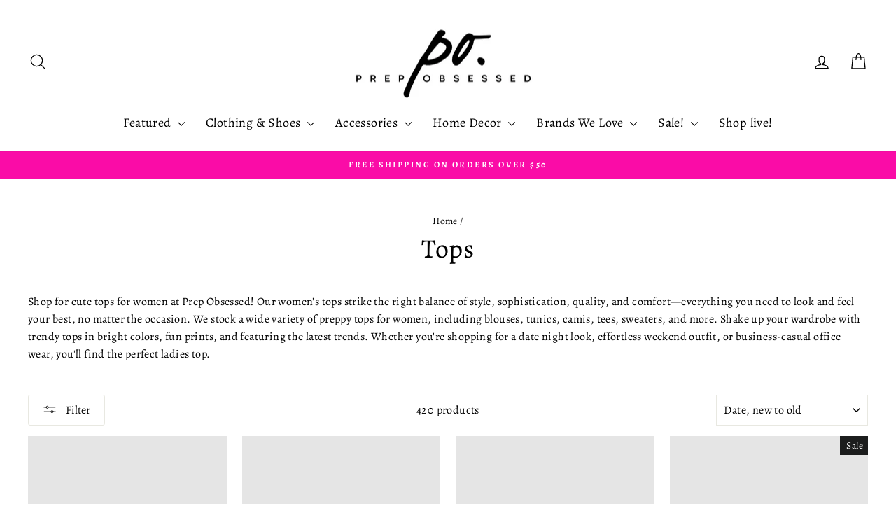

--- FILE ---
content_type: text/html; charset=utf-8
request_url: https://www.prepobsessed.com/collections/tops
body_size: 65541
content:
<!doctype html>
<html class="no-js" lang="en" dir="ltr">
<head>
  <!-- Meta Pixel Code -->
<script>
!function(f,b,e,v,n,t,s)
{if(f.fbq)return;n=f.fbq=function(){n.callMethod?
n.callMethod.apply(n,arguments):n.queue.push(arguments)};
if(!f._fbq)f._fbq=n;n.push=n;n.loaded=!0;n.version='2.0';
n.queue=[];t=b.createElement(e);t.async=!0;
t.src=v;s=b.getElementsByTagName(e)[0];
s.parentNode.insertBefore(t,s)}(window, document,'script',
'https://connect.facebook.net/en_US/fbevents.js');
fbq('init', '611308281320362');
fbq('track', 'PageView');
</script>
<noscript><img height="1" width="1" style="display:none"
src="https://www.facebook.com/tr?id=611308281320362&ev=PageView&noscript=1"
/></noscript>
<!-- End Meta Pixel Code -->
  <meta charset="utf-8">
  <meta http-equiv="X-UA-Compatible" content="IE=edge,chrome=1">
  <meta name="viewport" content="width=device-width,initial-scale=1">
  <meta name="theme-color" content="#111111">
  <link rel="canonical" href="https://www.prepobsessed.com/collections/tops">
  <link rel="preconnect" href="https://cdn.shopify.com" crossorigin>
  <link rel="preconnect" href="https://fonts.shopifycdn.com" crossorigin>
  <link rel="dns-prefetch" href="https://productreviews.shopifycdn.com">
  <link rel="dns-prefetch" href="https://ajax.googleapis.com">
  <link rel="dns-prefetch" href="https://maps.googleapis.com">
  <link rel="dns-prefetch" href="https://maps.gstatic.com"><link rel="shortcut icon" href="//www.prepobsessed.com/cdn/shop/files/Untitled_design_32x32.png?v=1724281481" type="image/png" /><title>Preppy Tops &amp; Shirts For Women
&ndash; Prep Obsessed
</title>
<meta name="description" content="Shop for preppy tops in a variety of styles, bright colors and fun prints. Find tons of cute tops for women - tees, sweaters, blouses, tunic tops and more."><meta property="og:site_name" content="Prep Obsessed">
  <meta property="og:url" content="https://www.prepobsessed.com/collections/tops">
  <meta property="og:title" content="Preppy Tops &amp; Shirts For Women">
  <meta property="og:type" content="website">
  <meta property="og:description" content="Shop for preppy tops in a variety of styles, bright colors and fun prints. Find tons of cute tops for women - tees, sweaters, blouses, tunic tops and more."><meta property="og:image" content="http://www.prepobsessed.com/cdn/shop/collections/margaritasmademedoitprepobsessed_ddcf8c38-c031-4fc3-9abb-5d04561ec2ff.jpg?v=1627587150">
    <meta property="og:image:secure_url" content="https://www.prepobsessed.com/cdn/shop/collections/margaritasmademedoitprepobsessed_ddcf8c38-c031-4fc3-9abb-5d04561ec2ff.jpg?v=1627587150">
    <meta property="og:image:width" content="1537">
    <meta property="og:image:height" content="978"><meta name="twitter:site" content="@">
  <meta name="twitter:card" content="summary_large_image">
  <meta name="twitter:title" content="Preppy Tops &amp; Shirts For Women">
  <meta name="twitter:description" content="Shop for preppy tops in a variety of styles, bright colors and fun prints. Find tons of cute tops for women - tees, sweaters, blouses, tunic tops and more.">
<style data-shopify>@font-face {
  font-family: Alegreya;
  font-weight: 400;
  font-style: normal;
  font-display: swap;
  src: url("//www.prepobsessed.com/cdn/fonts/alegreya/alegreya_n4.9d59d35c9865f13cc7223c9847768350c0c7301a.woff2") format("woff2"),
       url("//www.prepobsessed.com/cdn/fonts/alegreya/alegreya_n4.a883043573688913d15d350b7a40349399b2ef99.woff") format("woff");
}

  @font-face {
  font-family: Alegreya;
  font-weight: 400;
  font-style: normal;
  font-display: swap;
  src: url("//www.prepobsessed.com/cdn/fonts/alegreya/alegreya_n4.9d59d35c9865f13cc7223c9847768350c0c7301a.woff2") format("woff2"),
       url("//www.prepobsessed.com/cdn/fonts/alegreya/alegreya_n4.a883043573688913d15d350b7a40349399b2ef99.woff") format("woff");
}


  @font-face {
  font-family: Alegreya;
  font-weight: 600;
  font-style: normal;
  font-display: swap;
  src: url("//www.prepobsessed.com/cdn/fonts/alegreya/alegreya_n6.153f38d8855205bc2c2131142a6767c19931a8da.woff2") format("woff2"),
       url("//www.prepobsessed.com/cdn/fonts/alegreya/alegreya_n6.cf6f18085fad5f222ecdada88df93ecef4d74ea2.woff") format("woff");
}

  @font-face {
  font-family: Alegreya;
  font-weight: 400;
  font-style: italic;
  font-display: swap;
  src: url("//www.prepobsessed.com/cdn/fonts/alegreya/alegreya_i4.8dee6f2ed2ce33b7dc66259131d71ed090011461.woff2") format("woff2"),
       url("//www.prepobsessed.com/cdn/fonts/alegreya/alegreya_i4.f1e64827a79062bc46c078ea2821c6711f0f09ad.woff") format("woff");
}

  @font-face {
  font-family: Alegreya;
  font-weight: 600;
  font-style: italic;
  font-display: swap;
  src: url("//www.prepobsessed.com/cdn/fonts/alegreya/alegreya_i6.73ab3624778a149f1407e1e3805fbd4753fe1bd8.woff2") format("woff2"),
       url("//www.prepobsessed.com/cdn/fonts/alegreya/alegreya_i6.39998736b7fad92b495ad9e672575636d475b60f.woff") format("woff");
}

</style><link href="//www.prepobsessed.com/cdn/shop/t/88/assets/theme.css?v=131345080079028645951767029486" rel="stylesheet" type="text/css" media="all" />
<style data-shopify>:root {
    --typeHeaderPrimary: Alegreya;
    --typeHeaderFallback: serif;
    --typeHeaderSize: 38px;
    --typeHeaderWeight: 400;
    --typeHeaderLineHeight: 1;
    --typeHeaderSpacing: 0.025em;

    --typeBasePrimary:Alegreya;
    --typeBaseFallback:serif;
    --typeBaseSize: 16px;
    --typeBaseWeight: 400;
    --typeBaseSpacing: 0.025em;
    --typeBaseLineHeight: 1.6;
    --typeBaselineHeightMinus01: 1.5;

    --typeCollectionTitle: 18px;

    --iconWeight: 3px;
    --iconLinecaps: round;

    
        --buttonRadius: 3px;
    

    --colorGridOverlayOpacity: 0.16;
    }

    .placeholder-content {
    background-image: linear-gradient(100deg, #e5e5e5 40%, #dddddd 63%, #e5e5e5 79%);
    }</style><script>
    document.documentElement.className = document.documentElement.className.replace('no-js', 'js');

    window.theme = window.theme || {};
    theme.routes = {
      home: "/",
      cart: "/cart.js",
      cartPage: "/cart",
      cartAdd: "/cart/add.js",
      cartChange: "/cart/change.js",
      search: "/search",
      predictiveSearch: "/search/suggest"
    };
    theme.strings = {
      soldOut: "Sold Out",
      unavailable: "Unavailable",
      inStockLabel: "In stock, ready to ship",
      oneStockLabel: "Low stock - [count] item left",
      otherStockLabel: "Low stock - [count] items left",
      willNotShipUntil: "Ready to ship [date]",
      willBeInStockAfter: "Back in stock [date]",
      waitingForStock: "Backordered, shipping soon",
      savePrice: "Save [saved_amount]",
      cartEmpty: "Your cart is currently empty.",
      cartTermsConfirmation: "You must agree with the terms and conditions of sales to check out",
      searchCollections: "Collections",
      searchPages: "Pages",
      searchArticles: "Articles",
      productFrom: "from ",
      maxQuantity: "You can only have [quantity] of [title] in your cart."
    };
    theme.settings = {
      cartType: "drawer",
      isCustomerTemplate: false,
      moneyFormat: "${{amount}}",
      saveType: "dollar",
      productImageSize: "portrait",
      productImageCover: true,
      predictiveSearch: true,
      predictiveSearchType: null,
      predictiveSearchVendor: false,
      predictiveSearchPrice: true,
      quickView: true,
      themeName: 'Impulse',
      themeVersion: "7.5.2"
    };
  </script>

  <script>window.performance && window.performance.mark && window.performance.mark('shopify.content_for_header.start');</script><meta name="google-site-verification" content="Fwzq3kYxppflvNq1pIQnj2AMjToT0iy8XhN1BCiUisA">
<meta id="shopify-digital-wallet" name="shopify-digital-wallet" content="/2512185/digital_wallets/dialog">
<meta name="shopify-checkout-api-token" content="f7872ef597beb6d16e3ddd3af6845ccd">
<meta id="in-context-paypal-metadata" data-shop-id="2512185" data-venmo-supported="true" data-environment="production" data-locale="en_US" data-paypal-v4="true" data-currency="USD">
<link rel="alternate" type="application/atom+xml" title="Feed" href="/collections/tops.atom" />
<link rel="next" href="/collections/tops?page=2">
<link rel="alternate" type="application/json+oembed" href="https://www.prepobsessed.com/collections/tops.oembed">
<script async="async" src="/checkouts/internal/preloads.js?locale=en-US"></script>
<link rel="preconnect" href="https://shop.app" crossorigin="anonymous">
<script async="async" src="https://shop.app/checkouts/internal/preloads.js?locale=en-US&shop_id=2512185" crossorigin="anonymous"></script>
<script id="apple-pay-shop-capabilities" type="application/json">{"shopId":2512185,"countryCode":"US","currencyCode":"USD","merchantCapabilities":["supports3DS"],"merchantId":"gid:\/\/shopify\/Shop\/2512185","merchantName":"Prep Obsessed","requiredBillingContactFields":["postalAddress","email","phone"],"requiredShippingContactFields":["postalAddress","email","phone"],"shippingType":"shipping","supportedNetworks":["visa","masterCard","amex","discover","elo","jcb"],"total":{"type":"pending","label":"Prep Obsessed","amount":"1.00"},"shopifyPaymentsEnabled":true,"supportsSubscriptions":true}</script>
<script id="shopify-features" type="application/json">{"accessToken":"f7872ef597beb6d16e3ddd3af6845ccd","betas":["rich-media-storefront-analytics"],"domain":"www.prepobsessed.com","predictiveSearch":true,"shopId":2512185,"locale":"en"}</script>
<script>var Shopify = Shopify || {};
Shopify.shop = "prep-obsessed.myshopify.com";
Shopify.locale = "en";
Shopify.currency = {"active":"USD","rate":"1.0"};
Shopify.country = "US";
Shopify.theme = {"name":"Updated copy of HOT MESS CONSULTING \u003e 5347 [REB...","id":139085152452,"schema_name":"Impulse","schema_version":"7.5.2","theme_store_id":857,"role":"main"};
Shopify.theme.handle = "null";
Shopify.theme.style = {"id":null,"handle":null};
Shopify.cdnHost = "www.prepobsessed.com/cdn";
Shopify.routes = Shopify.routes || {};
Shopify.routes.root = "/";</script>
<script type="module">!function(o){(o.Shopify=o.Shopify||{}).modules=!0}(window);</script>
<script>!function(o){function n(){var o=[];function n(){o.push(Array.prototype.slice.apply(arguments))}return n.q=o,n}var t=o.Shopify=o.Shopify||{};t.loadFeatures=n(),t.autoloadFeatures=n()}(window);</script>
<script>
  window.ShopifyPay = window.ShopifyPay || {};
  window.ShopifyPay.apiHost = "shop.app\/pay";
  window.ShopifyPay.redirectState = null;
</script>
<script id="shop-js-analytics" type="application/json">{"pageType":"collection"}</script>
<script defer="defer" async type="module" src="//www.prepobsessed.com/cdn/shopifycloud/shop-js/modules/v2/client.init-shop-cart-sync_BdyHc3Nr.en.esm.js"></script>
<script defer="defer" async type="module" src="//www.prepobsessed.com/cdn/shopifycloud/shop-js/modules/v2/chunk.common_Daul8nwZ.esm.js"></script>
<script type="module">
  await import("//www.prepobsessed.com/cdn/shopifycloud/shop-js/modules/v2/client.init-shop-cart-sync_BdyHc3Nr.en.esm.js");
await import("//www.prepobsessed.com/cdn/shopifycloud/shop-js/modules/v2/chunk.common_Daul8nwZ.esm.js");

  window.Shopify.SignInWithShop?.initShopCartSync?.({"fedCMEnabled":true,"windoidEnabled":true});

</script>
<script>
  window.Shopify = window.Shopify || {};
  if (!window.Shopify.featureAssets) window.Shopify.featureAssets = {};
  window.Shopify.featureAssets['shop-js'] = {"shop-cart-sync":["modules/v2/client.shop-cart-sync_QYOiDySF.en.esm.js","modules/v2/chunk.common_Daul8nwZ.esm.js"],"init-fed-cm":["modules/v2/client.init-fed-cm_DchLp9rc.en.esm.js","modules/v2/chunk.common_Daul8nwZ.esm.js"],"shop-button":["modules/v2/client.shop-button_OV7bAJc5.en.esm.js","modules/v2/chunk.common_Daul8nwZ.esm.js"],"init-windoid":["modules/v2/client.init-windoid_DwxFKQ8e.en.esm.js","modules/v2/chunk.common_Daul8nwZ.esm.js"],"shop-cash-offers":["modules/v2/client.shop-cash-offers_DWtL6Bq3.en.esm.js","modules/v2/chunk.common_Daul8nwZ.esm.js","modules/v2/chunk.modal_CQq8HTM6.esm.js"],"shop-toast-manager":["modules/v2/client.shop-toast-manager_CX9r1SjA.en.esm.js","modules/v2/chunk.common_Daul8nwZ.esm.js"],"init-shop-email-lookup-coordinator":["modules/v2/client.init-shop-email-lookup-coordinator_UhKnw74l.en.esm.js","modules/v2/chunk.common_Daul8nwZ.esm.js"],"pay-button":["modules/v2/client.pay-button_DzxNnLDY.en.esm.js","modules/v2/chunk.common_Daul8nwZ.esm.js"],"avatar":["modules/v2/client.avatar_BTnouDA3.en.esm.js"],"init-shop-cart-sync":["modules/v2/client.init-shop-cart-sync_BdyHc3Nr.en.esm.js","modules/v2/chunk.common_Daul8nwZ.esm.js"],"shop-login-button":["modules/v2/client.shop-login-button_D8B466_1.en.esm.js","modules/v2/chunk.common_Daul8nwZ.esm.js","modules/v2/chunk.modal_CQq8HTM6.esm.js"],"init-customer-accounts-sign-up":["modules/v2/client.init-customer-accounts-sign-up_C8fpPm4i.en.esm.js","modules/v2/client.shop-login-button_D8B466_1.en.esm.js","modules/v2/chunk.common_Daul8nwZ.esm.js","modules/v2/chunk.modal_CQq8HTM6.esm.js"],"init-shop-for-new-customer-accounts":["modules/v2/client.init-shop-for-new-customer-accounts_CVTO0Ztu.en.esm.js","modules/v2/client.shop-login-button_D8B466_1.en.esm.js","modules/v2/chunk.common_Daul8nwZ.esm.js","modules/v2/chunk.modal_CQq8HTM6.esm.js"],"init-customer-accounts":["modules/v2/client.init-customer-accounts_dRgKMfrE.en.esm.js","modules/v2/client.shop-login-button_D8B466_1.en.esm.js","modules/v2/chunk.common_Daul8nwZ.esm.js","modules/v2/chunk.modal_CQq8HTM6.esm.js"],"shop-follow-button":["modules/v2/client.shop-follow-button_CkZpjEct.en.esm.js","modules/v2/chunk.common_Daul8nwZ.esm.js","modules/v2/chunk.modal_CQq8HTM6.esm.js"],"lead-capture":["modules/v2/client.lead-capture_BntHBhfp.en.esm.js","modules/v2/chunk.common_Daul8nwZ.esm.js","modules/v2/chunk.modal_CQq8HTM6.esm.js"],"checkout-modal":["modules/v2/client.checkout-modal_CfxcYbTm.en.esm.js","modules/v2/chunk.common_Daul8nwZ.esm.js","modules/v2/chunk.modal_CQq8HTM6.esm.js"],"shop-login":["modules/v2/client.shop-login_Da4GZ2H6.en.esm.js","modules/v2/chunk.common_Daul8nwZ.esm.js","modules/v2/chunk.modal_CQq8HTM6.esm.js"],"payment-terms":["modules/v2/client.payment-terms_MV4M3zvL.en.esm.js","modules/v2/chunk.common_Daul8nwZ.esm.js","modules/v2/chunk.modal_CQq8HTM6.esm.js"]};
</script>
<script>(function() {
  var isLoaded = false;
  function asyncLoad() {
    if (isLoaded) return;
    isLoaded = true;
    var urls = ["\/\/d1liekpayvooaz.cloudfront.net\/apps\/customizery\/customizery.js?shop=prep-obsessed.myshopify.com","https:\/\/instafeed.nfcube.com\/cdn\/baab15d510d2feb2d09b482932682b8c.js?shop=prep-obsessed.myshopify.com","\/\/cdn.slicktext.com\/scripts\/stag.min.js?ut=617fdbbb08bfcdfabe79483a8b57a24a\u0026shop=prep-obsessed.myshopify.com","https:\/\/cdn.rebuyengine.com\/onsite\/js\/rebuy.js?shop=prep-obsessed.myshopify.com","https:\/\/shopify-extension.getredo.com\/main.js?widget_id=d3u3ex1h5q8rikj\u0026shop=prep-obsessed.myshopify.com","\/\/backinstock.useamp.com\/widget\/4686_1767153320.js?category=bis\u0026v=6\u0026shop=prep-obsessed.myshopify.com"];
    for (var i = 0; i < urls.length; i++) {
      var s = document.createElement('script');
      s.type = 'text/javascript';
      s.async = true;
      s.src = urls[i];
      var x = document.getElementsByTagName('script')[0];
      x.parentNode.insertBefore(s, x);
    }
  };
  if(window.attachEvent) {
    window.attachEvent('onload', asyncLoad);
  } else {
    window.addEventListener('load', asyncLoad, false);
  }
})();</script>
<script id="__st">var __st={"a":2512185,"offset":-18000,"reqid":"79e4a112-08be-45ea-b778-3ac1c5bbe0f5-1769021642","pageurl":"www.prepobsessed.com\/collections\/tops","u":"175e3db3ac15","p":"collection","rtyp":"collection","rid":113564165};</script>
<script>window.ShopifyPaypalV4VisibilityTracking = true;</script>
<script id="captcha-bootstrap">!function(){'use strict';const t='contact',e='account',n='new_comment',o=[[t,t],['blogs',n],['comments',n],[t,'customer']],c=[[e,'customer_login'],[e,'guest_login'],[e,'recover_customer_password'],[e,'create_customer']],r=t=>t.map((([t,e])=>`form[action*='/${t}']:not([data-nocaptcha='true']) input[name='form_type'][value='${e}']`)).join(','),a=t=>()=>t?[...document.querySelectorAll(t)].map((t=>t.form)):[];function s(){const t=[...o],e=r(t);return a(e)}const i='password',u='form_key',d=['recaptcha-v3-token','g-recaptcha-response','h-captcha-response',i],f=()=>{try{return window.sessionStorage}catch{return}},m='__shopify_v',_=t=>t.elements[u];function p(t,e,n=!1){try{const o=window.sessionStorage,c=JSON.parse(o.getItem(e)),{data:r}=function(t){const{data:e,action:n}=t;return t[m]||n?{data:e,action:n}:{data:t,action:n}}(c);for(const[e,n]of Object.entries(r))t.elements[e]&&(t.elements[e].value=n);n&&o.removeItem(e)}catch(o){console.error('form repopulation failed',{error:o})}}const l='form_type',E='cptcha';function T(t){t.dataset[E]=!0}const w=window,h=w.document,L='Shopify',v='ce_forms',y='captcha';let A=!1;((t,e)=>{const n=(g='f06e6c50-85a8-45c8-87d0-21a2b65856fe',I='https://cdn.shopify.com/shopifycloud/storefront-forms-hcaptcha/ce_storefront_forms_captcha_hcaptcha.v1.5.2.iife.js',D={infoText:'Protected by hCaptcha',privacyText:'Privacy',termsText:'Terms'},(t,e,n)=>{const o=w[L][v],c=o.bindForm;if(c)return c(t,g,e,D).then(n);var r;o.q.push([[t,g,e,D],n]),r=I,A||(h.body.append(Object.assign(h.createElement('script'),{id:'captcha-provider',async:!0,src:r})),A=!0)});var g,I,D;w[L]=w[L]||{},w[L][v]=w[L][v]||{},w[L][v].q=[],w[L][y]=w[L][y]||{},w[L][y].protect=function(t,e){n(t,void 0,e),T(t)},Object.freeze(w[L][y]),function(t,e,n,w,h,L){const[v,y,A,g]=function(t,e,n){const i=e?o:[],u=t?c:[],d=[...i,...u],f=r(d),m=r(i),_=r(d.filter((([t,e])=>n.includes(e))));return[a(f),a(m),a(_),s()]}(w,h,L),I=t=>{const e=t.target;return e instanceof HTMLFormElement?e:e&&e.form},D=t=>v().includes(t);t.addEventListener('submit',(t=>{const e=I(t);if(!e)return;const n=D(e)&&!e.dataset.hcaptchaBound&&!e.dataset.recaptchaBound,o=_(e),c=g().includes(e)&&(!o||!o.value);(n||c)&&t.preventDefault(),c&&!n&&(function(t){try{if(!f())return;!function(t){const e=f();if(!e)return;const n=_(t);if(!n)return;const o=n.value;o&&e.removeItem(o)}(t);const e=Array.from(Array(32),(()=>Math.random().toString(36)[2])).join('');!function(t,e){_(t)||t.append(Object.assign(document.createElement('input'),{type:'hidden',name:u})),t.elements[u].value=e}(t,e),function(t,e){const n=f();if(!n)return;const o=[...t.querySelectorAll(`input[type='${i}']`)].map((({name:t})=>t)),c=[...d,...o],r={};for(const[a,s]of new FormData(t).entries())c.includes(a)||(r[a]=s);n.setItem(e,JSON.stringify({[m]:1,action:t.action,data:r}))}(t,e)}catch(e){console.error('failed to persist form',e)}}(e),e.submit())}));const S=(t,e)=>{t&&!t.dataset[E]&&(n(t,e.some((e=>e===t))),T(t))};for(const o of['focusin','change'])t.addEventListener(o,(t=>{const e=I(t);D(e)&&S(e,y())}));const B=e.get('form_key'),M=e.get(l),P=B&&M;t.addEventListener('DOMContentLoaded',(()=>{const t=y();if(P)for(const e of t)e.elements[l].value===M&&p(e,B);[...new Set([...A(),...v().filter((t=>'true'===t.dataset.shopifyCaptcha))])].forEach((e=>S(e,t)))}))}(h,new URLSearchParams(w.location.search),n,t,e,['guest_login'])})(!0,!0)}();</script>
<script integrity="sha256-4kQ18oKyAcykRKYeNunJcIwy7WH5gtpwJnB7kiuLZ1E=" data-source-attribution="shopify.loadfeatures" defer="defer" src="//www.prepobsessed.com/cdn/shopifycloud/storefront/assets/storefront/load_feature-a0a9edcb.js" crossorigin="anonymous"></script>
<script crossorigin="anonymous" defer="defer" src="//www.prepobsessed.com/cdn/shopifycloud/storefront/assets/shopify_pay/storefront-65b4c6d7.js?v=20250812"></script>
<script data-source-attribution="shopify.dynamic_checkout.dynamic.init">var Shopify=Shopify||{};Shopify.PaymentButton=Shopify.PaymentButton||{isStorefrontPortableWallets:!0,init:function(){window.Shopify.PaymentButton.init=function(){};var t=document.createElement("script");t.src="https://www.prepobsessed.com/cdn/shopifycloud/portable-wallets/latest/portable-wallets.en.js",t.type="module",document.head.appendChild(t)}};
</script>
<script data-source-attribution="shopify.dynamic_checkout.buyer_consent">
  function portableWalletsHideBuyerConsent(e){var t=document.getElementById("shopify-buyer-consent"),n=document.getElementById("shopify-subscription-policy-button");t&&n&&(t.classList.add("hidden"),t.setAttribute("aria-hidden","true"),n.removeEventListener("click",e))}function portableWalletsShowBuyerConsent(e){var t=document.getElementById("shopify-buyer-consent"),n=document.getElementById("shopify-subscription-policy-button");t&&n&&(t.classList.remove("hidden"),t.removeAttribute("aria-hidden"),n.addEventListener("click",e))}window.Shopify?.PaymentButton&&(window.Shopify.PaymentButton.hideBuyerConsent=portableWalletsHideBuyerConsent,window.Shopify.PaymentButton.showBuyerConsent=portableWalletsShowBuyerConsent);
</script>
<script data-source-attribution="shopify.dynamic_checkout.cart.bootstrap">document.addEventListener("DOMContentLoaded",(function(){function t(){return document.querySelector("shopify-accelerated-checkout-cart, shopify-accelerated-checkout")}if(t())Shopify.PaymentButton.init();else{new MutationObserver((function(e,n){t()&&(Shopify.PaymentButton.init(),n.disconnect())})).observe(document.body,{childList:!0,subtree:!0})}}));
</script>
<link id="shopify-accelerated-checkout-styles" rel="stylesheet" media="screen" href="https://www.prepobsessed.com/cdn/shopifycloud/portable-wallets/latest/accelerated-checkout-backwards-compat.css" crossorigin="anonymous">
<style id="shopify-accelerated-checkout-cart">
        #shopify-buyer-consent {
  margin-top: 1em;
  display: inline-block;
  width: 100%;
}

#shopify-buyer-consent.hidden {
  display: none;
}

#shopify-subscription-policy-button {
  background: none;
  border: none;
  padding: 0;
  text-decoration: underline;
  font-size: inherit;
  cursor: pointer;
}

#shopify-subscription-policy-button::before {
  box-shadow: none;
}

      </style>

<script>window.performance && window.performance.mark && window.performance.mark('shopify.content_for_header.end');</script>

  <script src="//www.prepobsessed.com/cdn/shop/t/88/assets/vendor-scripts-v11.js" defer="defer"></script><script src="//www.prepobsessed.com/cdn/shop/t/88/assets/theme.js?v=5752361098415077631726526574" defer="defer"></script>
<!-- BEGIN app block: shopify://apps/klaviyo-email-marketing-sms/blocks/klaviyo-onsite-embed/2632fe16-c075-4321-a88b-50b567f42507 -->












  <script async src="https://static.klaviyo.com/onsite/js/L5Cj9p/klaviyo.js?company_id=L5Cj9p"></script>
  <script>!function(){if(!window.klaviyo){window._klOnsite=window._klOnsite||[];try{window.klaviyo=new Proxy({},{get:function(n,i){return"push"===i?function(){var n;(n=window._klOnsite).push.apply(n,arguments)}:function(){for(var n=arguments.length,o=new Array(n),w=0;w<n;w++)o[w]=arguments[w];var t="function"==typeof o[o.length-1]?o.pop():void 0,e=new Promise((function(n){window._klOnsite.push([i].concat(o,[function(i){t&&t(i),n(i)}]))}));return e}}})}catch(n){window.klaviyo=window.klaviyo||[],window.klaviyo.push=function(){var n;(n=window._klOnsite).push.apply(n,arguments)}}}}();</script>

  




  <script>
    window.klaviyoReviewsProductDesignMode = false
  </script>







<!-- END app block --><script src="https://cdn.shopify.com/extensions/019bdd7a-c110-7969-8f1c-937dfc03ea8a/smile-io-272/assets/smile-loader.js" type="text/javascript" defer="defer"></script>
<script src="https://cdn.shopify.com/extensions/019b92df-1966-750c-943d-a8ced4b05ac2/option-cli3-369/assets/gpomain.js" type="text/javascript" defer="defer"></script>
<link href="https://monorail-edge.shopifysvc.com" rel="dns-prefetch">
<script>(function(){if ("sendBeacon" in navigator && "performance" in window) {try {var session_token_from_headers = performance.getEntriesByType('navigation')[0].serverTiming.find(x => x.name == '_s').description;} catch {var session_token_from_headers = undefined;}var session_cookie_matches = document.cookie.match(/_shopify_s=([^;]*)/);var session_token_from_cookie = session_cookie_matches && session_cookie_matches.length === 2 ? session_cookie_matches[1] : "";var session_token = session_token_from_headers || session_token_from_cookie || "";function handle_abandonment_event(e) {var entries = performance.getEntries().filter(function(entry) {return /monorail-edge.shopifysvc.com/.test(entry.name);});if (!window.abandonment_tracked && entries.length === 0) {window.abandonment_tracked = true;var currentMs = Date.now();var navigation_start = performance.timing.navigationStart;var payload = {shop_id: 2512185,url: window.location.href,navigation_start,duration: currentMs - navigation_start,session_token,page_type: "collection"};window.navigator.sendBeacon("https://monorail-edge.shopifysvc.com/v1/produce", JSON.stringify({schema_id: "online_store_buyer_site_abandonment/1.1",payload: payload,metadata: {event_created_at_ms: currentMs,event_sent_at_ms: currentMs}}));}}window.addEventListener('pagehide', handle_abandonment_event);}}());</script>
<script id="web-pixels-manager-setup">(function e(e,d,r,n,o){if(void 0===o&&(o={}),!Boolean(null===(a=null===(i=window.Shopify)||void 0===i?void 0:i.analytics)||void 0===a?void 0:a.replayQueue)){var i,a;window.Shopify=window.Shopify||{};var t=window.Shopify;t.analytics=t.analytics||{};var s=t.analytics;s.replayQueue=[],s.publish=function(e,d,r){return s.replayQueue.push([e,d,r]),!0};try{self.performance.mark("wpm:start")}catch(e){}var l=function(){var e={modern:/Edge?\/(1{2}[4-9]|1[2-9]\d|[2-9]\d{2}|\d{4,})\.\d+(\.\d+|)|Firefox\/(1{2}[4-9]|1[2-9]\d|[2-9]\d{2}|\d{4,})\.\d+(\.\d+|)|Chrom(ium|e)\/(9{2}|\d{3,})\.\d+(\.\d+|)|(Maci|X1{2}).+ Version\/(15\.\d+|(1[6-9]|[2-9]\d|\d{3,})\.\d+)([,.]\d+|)( \(\w+\)|)( Mobile\/\w+|) Safari\/|Chrome.+OPR\/(9{2}|\d{3,})\.\d+\.\d+|(CPU[ +]OS|iPhone[ +]OS|CPU[ +]iPhone|CPU IPhone OS|CPU iPad OS)[ +]+(15[._]\d+|(1[6-9]|[2-9]\d|\d{3,})[._]\d+)([._]\d+|)|Android:?[ /-](13[3-9]|1[4-9]\d|[2-9]\d{2}|\d{4,})(\.\d+|)(\.\d+|)|Android.+Firefox\/(13[5-9]|1[4-9]\d|[2-9]\d{2}|\d{4,})\.\d+(\.\d+|)|Android.+Chrom(ium|e)\/(13[3-9]|1[4-9]\d|[2-9]\d{2}|\d{4,})\.\d+(\.\d+|)|SamsungBrowser\/([2-9]\d|\d{3,})\.\d+/,legacy:/Edge?\/(1[6-9]|[2-9]\d|\d{3,})\.\d+(\.\d+|)|Firefox\/(5[4-9]|[6-9]\d|\d{3,})\.\d+(\.\d+|)|Chrom(ium|e)\/(5[1-9]|[6-9]\d|\d{3,})\.\d+(\.\d+|)([\d.]+$|.*Safari\/(?![\d.]+ Edge\/[\d.]+$))|(Maci|X1{2}).+ Version\/(10\.\d+|(1[1-9]|[2-9]\d|\d{3,})\.\d+)([,.]\d+|)( \(\w+\)|)( Mobile\/\w+|) Safari\/|Chrome.+OPR\/(3[89]|[4-9]\d|\d{3,})\.\d+\.\d+|(CPU[ +]OS|iPhone[ +]OS|CPU[ +]iPhone|CPU IPhone OS|CPU iPad OS)[ +]+(10[._]\d+|(1[1-9]|[2-9]\d|\d{3,})[._]\d+)([._]\d+|)|Android:?[ /-](13[3-9]|1[4-9]\d|[2-9]\d{2}|\d{4,})(\.\d+|)(\.\d+|)|Mobile Safari.+OPR\/([89]\d|\d{3,})\.\d+\.\d+|Android.+Firefox\/(13[5-9]|1[4-9]\d|[2-9]\d{2}|\d{4,})\.\d+(\.\d+|)|Android.+Chrom(ium|e)\/(13[3-9]|1[4-9]\d|[2-9]\d{2}|\d{4,})\.\d+(\.\d+|)|Android.+(UC? ?Browser|UCWEB|U3)[ /]?(15\.([5-9]|\d{2,})|(1[6-9]|[2-9]\d|\d{3,})\.\d+)\.\d+|SamsungBrowser\/(5\.\d+|([6-9]|\d{2,})\.\d+)|Android.+MQ{2}Browser\/(14(\.(9|\d{2,})|)|(1[5-9]|[2-9]\d|\d{3,})(\.\d+|))(\.\d+|)|K[Aa][Ii]OS\/(3\.\d+|([4-9]|\d{2,})\.\d+)(\.\d+|)/},d=e.modern,r=e.legacy,n=navigator.userAgent;return n.match(d)?"modern":n.match(r)?"legacy":"unknown"}(),u="modern"===l?"modern":"legacy",c=(null!=n?n:{modern:"",legacy:""})[u],f=function(e){return[e.baseUrl,"/wpm","/b",e.hashVersion,"modern"===e.buildTarget?"m":"l",".js"].join("")}({baseUrl:d,hashVersion:r,buildTarget:u}),m=function(e){var d=e.version,r=e.bundleTarget,n=e.surface,o=e.pageUrl,i=e.monorailEndpoint;return{emit:function(e){var a=e.status,t=e.errorMsg,s=(new Date).getTime(),l=JSON.stringify({metadata:{event_sent_at_ms:s},events:[{schema_id:"web_pixels_manager_load/3.1",payload:{version:d,bundle_target:r,page_url:o,status:a,surface:n,error_msg:t},metadata:{event_created_at_ms:s}}]});if(!i)return console&&console.warn&&console.warn("[Web Pixels Manager] No Monorail endpoint provided, skipping logging."),!1;try{return self.navigator.sendBeacon.bind(self.navigator)(i,l)}catch(e){}var u=new XMLHttpRequest;try{return u.open("POST",i,!0),u.setRequestHeader("Content-Type","text/plain"),u.send(l),!0}catch(e){return console&&console.warn&&console.warn("[Web Pixels Manager] Got an unhandled error while logging to Monorail."),!1}}}}({version:r,bundleTarget:l,surface:e.surface,pageUrl:self.location.href,monorailEndpoint:e.monorailEndpoint});try{o.browserTarget=l,function(e){var d=e.src,r=e.async,n=void 0===r||r,o=e.onload,i=e.onerror,a=e.sri,t=e.scriptDataAttributes,s=void 0===t?{}:t,l=document.createElement("script"),u=document.querySelector("head"),c=document.querySelector("body");if(l.async=n,l.src=d,a&&(l.integrity=a,l.crossOrigin="anonymous"),s)for(var f in s)if(Object.prototype.hasOwnProperty.call(s,f))try{l.dataset[f]=s[f]}catch(e){}if(o&&l.addEventListener("load",o),i&&l.addEventListener("error",i),u)u.appendChild(l);else{if(!c)throw new Error("Did not find a head or body element to append the script");c.appendChild(l)}}({src:f,async:!0,onload:function(){if(!function(){var e,d;return Boolean(null===(d=null===(e=window.Shopify)||void 0===e?void 0:e.analytics)||void 0===d?void 0:d.initialized)}()){var d=window.webPixelsManager.init(e)||void 0;if(d){var r=window.Shopify.analytics;r.replayQueue.forEach((function(e){var r=e[0],n=e[1],o=e[2];d.publishCustomEvent(r,n,o)})),r.replayQueue=[],r.publish=d.publishCustomEvent,r.visitor=d.visitor,r.initialized=!0}}},onerror:function(){return m.emit({status:"failed",errorMsg:"".concat(f," has failed to load")})},sri:function(e){var d=/^sha384-[A-Za-z0-9+/=]+$/;return"string"==typeof e&&d.test(e)}(c)?c:"",scriptDataAttributes:o}),m.emit({status:"loading"})}catch(e){m.emit({status:"failed",errorMsg:(null==e?void 0:e.message)||"Unknown error"})}}})({shopId: 2512185,storefrontBaseUrl: "https://www.prepobsessed.com",extensionsBaseUrl: "https://extensions.shopifycdn.com/cdn/shopifycloud/web-pixels-manager",monorailEndpoint: "https://monorail-edge.shopifysvc.com/unstable/produce_batch",surface: "storefront-renderer",enabledBetaFlags: ["2dca8a86"],webPixelsConfigList: [{"id":"801636548","configuration":"{\"accountID\":\"L5Cj9p\",\"webPixelConfig\":\"eyJlbmFibGVBZGRlZFRvQ2FydEV2ZW50cyI6IHRydWV9\"}","eventPayloadVersion":"v1","runtimeContext":"STRICT","scriptVersion":"524f6c1ee37bacdca7657a665bdca589","type":"APP","apiClientId":123074,"privacyPurposes":["ANALYTICS","MARKETING"],"dataSharingAdjustments":{"protectedCustomerApprovalScopes":["read_customer_address","read_customer_email","read_customer_name","read_customer_personal_data","read_customer_phone"]}},{"id":"514097348","configuration":"{\"config\":\"{\\\"pixel_id\\\":\\\"G-65K9VMR2G5\\\",\\\"target_country\\\":\\\"US\\\",\\\"gtag_events\\\":[{\\\"type\\\":\\\"begin_checkout\\\",\\\"action_label\\\":\\\"G-65K9VMR2G5\\\"},{\\\"type\\\":\\\"search\\\",\\\"action_label\\\":\\\"G-65K9VMR2G5\\\"},{\\\"type\\\":\\\"view_item\\\",\\\"action_label\\\":[\\\"G-65K9VMR2G5\\\",\\\"MC-NW58WR1GRY\\\"]},{\\\"type\\\":\\\"purchase\\\",\\\"action_label\\\":[\\\"G-65K9VMR2G5\\\",\\\"MC-NW58WR1GRY\\\"]},{\\\"type\\\":\\\"page_view\\\",\\\"action_label\\\":[\\\"G-65K9VMR2G5\\\",\\\"MC-NW58WR1GRY\\\"]},{\\\"type\\\":\\\"add_payment_info\\\",\\\"action_label\\\":\\\"G-65K9VMR2G5\\\"},{\\\"type\\\":\\\"add_to_cart\\\",\\\"action_label\\\":\\\"G-65K9VMR2G5\\\"}],\\\"enable_monitoring_mode\\\":false}\"}","eventPayloadVersion":"v1","runtimeContext":"OPEN","scriptVersion":"b2a88bafab3e21179ed38636efcd8a93","type":"APP","apiClientId":1780363,"privacyPurposes":[],"dataSharingAdjustments":{"protectedCustomerApprovalScopes":["read_customer_address","read_customer_email","read_customer_name","read_customer_personal_data","read_customer_phone"]}},{"id":"324337860","configuration":"{\"integrationID\":\"5697\"}","eventPayloadVersion":"v1","runtimeContext":"STRICT","scriptVersion":"2123ee9ef6da30d9d29bde9dbccc14d6","type":"APP","apiClientId":2382190,"privacyPurposes":["ANALYTICS","MARKETING","SALE_OF_DATA"],"dataSharingAdjustments":{"protectedCustomerApprovalScopes":["read_customer_address","read_customer_email","read_customer_name","read_customer_personal_data","read_customer_phone"]}},{"id":"216268996","configuration":"{\"pixel_id\":\"611308281320362\",\"pixel_type\":\"facebook_pixel\"}","eventPayloadVersion":"v1","runtimeContext":"OPEN","scriptVersion":"ca16bc87fe92b6042fbaa3acc2fbdaa6","type":"APP","apiClientId":2329312,"privacyPurposes":["ANALYTICS","MARKETING","SALE_OF_DATA"],"dataSharingAdjustments":{"protectedCustomerApprovalScopes":["read_customer_address","read_customer_email","read_customer_name","read_customer_personal_data","read_customer_phone"]}},{"id":"62193860","configuration":"{\"tagID\":\"2614422835491\"}","eventPayloadVersion":"v1","runtimeContext":"STRICT","scriptVersion":"18031546ee651571ed29edbe71a3550b","type":"APP","apiClientId":3009811,"privacyPurposes":["ANALYTICS","MARKETING","SALE_OF_DATA"],"dataSharingAdjustments":{"protectedCustomerApprovalScopes":["read_customer_address","read_customer_email","read_customer_name","read_customer_personal_data","read_customer_phone"]}},{"id":"shopify-app-pixel","configuration":"{}","eventPayloadVersion":"v1","runtimeContext":"STRICT","scriptVersion":"0450","apiClientId":"shopify-pixel","type":"APP","privacyPurposes":["ANALYTICS","MARKETING"]},{"id":"shopify-custom-pixel","eventPayloadVersion":"v1","runtimeContext":"LAX","scriptVersion":"0450","apiClientId":"shopify-pixel","type":"CUSTOM","privacyPurposes":["ANALYTICS","MARKETING"]}],isMerchantRequest: false,initData: {"shop":{"name":"Prep Obsessed","paymentSettings":{"currencyCode":"USD"},"myshopifyDomain":"prep-obsessed.myshopify.com","countryCode":"US","storefrontUrl":"https:\/\/www.prepobsessed.com"},"customer":null,"cart":null,"checkout":null,"productVariants":[],"purchasingCompany":null},},"https://www.prepobsessed.com/cdn","fcfee988w5aeb613cpc8e4bc33m6693e112",{"modern":"","legacy":""},{"shopId":"2512185","storefrontBaseUrl":"https:\/\/www.prepobsessed.com","extensionBaseUrl":"https:\/\/extensions.shopifycdn.com\/cdn\/shopifycloud\/web-pixels-manager","surface":"storefront-renderer","enabledBetaFlags":"[\"2dca8a86\"]","isMerchantRequest":"false","hashVersion":"fcfee988w5aeb613cpc8e4bc33m6693e112","publish":"custom","events":"[[\"page_viewed\",{}],[\"collection_viewed\",{\"collection\":{\"id\":\"113564165\",\"title\":\"Tops\",\"productVariants\":[{\"price\":{\"amount\":22.99,\"currencyCode\":\"USD\"},\"product\":{\"title\":\"'Broken Pieces into Masterpieces' Short Sleeve Tee by Simply Southern\",\"vendor\":\"Simply Southern\",\"id\":\"8421586403524\",\"untranslatedTitle\":\"'Broken Pieces into Masterpieces' Short Sleeve Tee by Simply Southern\",\"url\":\"\/products\/broken-pieces-into-masterpieces-short-sleeve-tee-by-simply-southern\",\"type\":\"Short Sleeve Tees\"},\"id\":\"45386679648452\",\"image\":{\"src\":\"\/\/www.prepobsessed.com\/cdn\/shop\/files\/ss-master-wshcoal.jpg?v=1752618225\"},\"sku\":\"SS-MASTER-WSHCOAL-XS\",\"title\":\"XS\",\"untranslatedTitle\":\"XS\"},{\"price\":{\"amount\":29.99,\"currencyCode\":\"USD\"},\"product\":{\"title\":\"V-Neck Balloon Sleeve Blouse - Green by Sew In Love\",\"vendor\":\"Sew In Love\",\"id\":\"8372301463748\",\"untranslatedTitle\":\"V-Neck Balloon Sleeve Blouse - Green by Sew In Love\",\"url\":\"\/products\/v-neck-balloon-sleeve-blouse-green-by-sew-in-love\",\"type\":\"Tops\"},\"id\":\"45222176653508\",\"image\":{\"src\":\"\/\/www.prepobsessed.com\/cdn\/shop\/files\/23911908_8b8e980d-24db-4ec8-9749-70c075ee14e0.jpg?v=1759237506\"},\"sku\":\"ET6359-L-GRN-S\",\"title\":\"Small\",\"untranslatedTitle\":\"Small\"},{\"price\":{\"amount\":29.99,\"currencyCode\":\"USD\"},\"product\":{\"title\":\"V-Neck Balloon Sleeve Blouse - Camel by Sew In Love\",\"vendor\":\"Sew In Love\",\"id\":\"8372301168836\",\"untranslatedTitle\":\"V-Neck Balloon Sleeve Blouse - Camel by Sew In Love\",\"url\":\"\/products\/v-neck-balloon-sleeve-blouse-camel-by-sew-in-love\",\"type\":\"Tops\"},\"id\":\"45222172819652\",\"image\":{\"src\":\"\/\/www.prepobsessed.com\/cdn\/shop\/files\/23911908_81ff5b0a-fc37-4a82-a07e-965701580b1c.jpg?v=1759237410\"},\"sku\":\"ET6359-L-CML-S\",\"title\":\"Small\",\"untranslatedTitle\":\"Small\"},{\"price\":{\"amount\":14.99,\"currencyCode\":\"USD\"},\"product\":{\"title\":\"Reversible Basic Seamless Tank - Black by Yelete\",\"vendor\":\"Yelete\",\"id\":\"8364950421700\",\"untranslatedTitle\":\"Reversible Basic Seamless Tank - Black by Yelete\",\"url\":\"\/products\/sept-array-v-or-u-neckline-reversible-seamless-tank-black-by-yelete-ships-in-2-3-weeks\",\"type\":\"Shirts \u0026 Tops\"},\"id\":\"45191127531716\",\"image\":{\"src\":\"\/\/www.prepobsessed.com\/cdn\/shop\/files\/SML630_BLK_l.jpg?v=1758298996\"},\"sku\":\"SML630_BLK\",\"title\":\"OS\",\"untranslatedTitle\":\"OS\"},{\"price\":{\"amount\":24.99,\"currencyCode\":\"USD\"},\"product\":{\"title\":\"Relaxed Drop-Sleeve Top - Camel by Yelete\",\"vendor\":\"Yelete\",\"id\":\"8364949930180\",\"untranslatedTitle\":\"Relaxed Drop-Sleeve Top - Camel by Yelete\",\"url\":\"\/products\/sept-array-relaxed-drop-sleeve-top-camel-by-yelete-ships-in-2-3-weeks\",\"type\":\"Shirts \u0026 Tops\"},\"id\":\"45191125729476\",\"image\":{\"src\":\"\/\/www.prepobsessed.com\/cdn\/shop\/files\/TP2519_CAM_l.jpg?v=1758298689\"},\"sku\":\"TP2519_CAM-S\",\"title\":\"Small\",\"untranslatedTitle\":\"Small\"},{\"price\":{\"amount\":24.99,\"currencyCode\":\"USD\"},\"product\":{\"title\":\"Relaxed Drop-Sleeve Top - Copper by Yelete\",\"vendor\":\"Yelete\",\"id\":\"8364949668036\",\"untranslatedTitle\":\"Relaxed Drop-Sleeve Top - Copper by Yelete\",\"url\":\"\/products\/sept-array-relaxed-drop-sleeve-top-copper-by-yelete-ships-in-2-3-weeks\",\"type\":\"Shirts \u0026 Tops\"},\"id\":\"45191125401796\",\"image\":{\"src\":\"\/\/www.prepobsessed.com\/cdn\/shop\/files\/TP2519_COP_l.jpg?v=1758298558\"},\"sku\":\"TP2519_COP-S\",\"title\":\"Small\",\"untranslatedTitle\":\"Small\"},{\"price\":{\"amount\":24.99,\"currencyCode\":\"USD\"},\"product\":{\"title\":\"Long Sleeve Shift Dress - Royal Blue by Yelete\",\"vendor\":\"Yelete\",\"id\":\"8364949307588\",\"untranslatedTitle\":\"Long Sleeve Shift Dress - Royal Blue by Yelete\",\"url\":\"\/products\/sept-array-long-sleeve-shift-dress-royal-blue-by-yelete-ships-in-2-3-weeks\",\"type\":\"Dresses\"},\"id\":\"45191122419908\",\"image\":{\"src\":\"\/\/www.prepobsessed.com\/cdn\/shop\/files\/DRS361_RBL_l.jpg?v=1758298435\"},\"sku\":\"DRS361_RBL-S\",\"title\":\"Small\",\"untranslatedTitle\":\"Small\"},{\"price\":{\"amount\":24.99,\"currencyCode\":\"USD\"},\"product\":{\"title\":\"Long Sleeve Shift Dress - Fuchsia by Yelete\",\"vendor\":\"Yelete\",\"id\":\"8364947341508\",\"untranslatedTitle\":\"Long Sleeve Shift Dress - Fuchsia by Yelete\",\"url\":\"\/products\/sept-array-long-sleeve-shift-dress-fuchsia-by-yelete-ships-in-2-3-weeks\",\"type\":\"Dresses\"},\"id\":\"45191084310724\",\"image\":{\"src\":\"\/\/www.prepobsessed.com\/cdn\/shop\/files\/DRS361_FUS_l.jpg?v=1758298345\"},\"sku\":\"DRS361_FUS-S\",\"title\":\"Small\",\"untranslatedTitle\":\"Small\"},{\"price\":{\"amount\":24.99,\"currencyCode\":\"USD\"},\"product\":{\"title\":\"Long Sleeve Shift Dress - Crimson by Yelete\",\"vendor\":\"Yelete\",\"id\":\"8364936167620\",\"untranslatedTitle\":\"Long Sleeve Shift Dress - Crimson by Yelete\",\"url\":\"\/products\/sept-array-long-sleeve-shift-dress-crimson-by-yelete-ships-in-2-3-weeks\",\"type\":\"Dresses\"},\"id\":\"45190970802372\",\"image\":{\"src\":\"\/\/www.prepobsessed.com\/cdn\/shop\/files\/DRS361_CRM_l.jpg?v=1758298255\"},\"sku\":\"DRS361_CRM-S\",\"title\":\"Small\",\"untranslatedTitle\":\"Small\"},{\"price\":{\"amount\":24.99,\"currencyCode\":\"USD\"},\"product\":{\"title\":\"Long Sleeve Shift Dress - Black by Yelete\",\"vendor\":\"Yelete\",\"id\":\"8364927942852\",\"untranslatedTitle\":\"Long Sleeve Shift Dress - Black by Yelete\",\"url\":\"\/products\/sept-array-long-sleeve-shift-dress-black-by-yelete-ships-in-2-3-weeks\",\"type\":\"Dresses\"},\"id\":\"45190944653508\",\"image\":{\"src\":\"\/\/www.prepobsessed.com\/cdn\/shop\/files\/DRS361_BLK_l.jpg?v=1758298115\"},\"sku\":\"DRS361_BLK-S\",\"title\":\"Small\",\"untranslatedTitle\":\"Small\"},{\"price\":{\"amount\":24.99,\"currencyCode\":\"USD\"},\"product\":{\"title\":\"Basic Long Sleeve Top - Caramel by Yelete\",\"vendor\":\"Yelete\",\"id\":\"8364919980228\",\"untranslatedTitle\":\"Basic Long Sleeve Top - Caramel by Yelete\",\"url\":\"\/products\/sept-array-sculpted-chic-long-sleeve-top-caramel-by-yelete-ships-in-2-3-weeks\",\"type\":\"Shirts \u0026 Tops\"},\"id\":\"45190884196548\",\"image\":{\"src\":\"\/\/www.prepobsessed.com\/cdn\/shop\/files\/SML660_CAR_l.jpg?v=1758297887\"},\"sku\":\"SML660_CAR\",\"title\":\"OS\",\"untranslatedTitle\":\"OS\"},{\"price\":{\"amount\":19.99,\"currencyCode\":\"USD\"},\"product\":{\"title\":\"Seamless Reversible V-Neck Top - Plum by Yelete\",\"vendor\":\"Yelete\",\"id\":\"8364919423172\",\"untranslatedTitle\":\"Seamless Reversible V-Neck Top - Plum by Yelete\",\"url\":\"\/products\/sept-array-seamless-reversible-v-neck-top-plum-by-yelete-ships-in-2-3-weeks\",\"type\":\"Shirts \u0026 Tops\"},\"id\":\"45190882689220\",\"image\":{\"src\":\"\/\/www.prepobsessed.com\/cdn\/shop\/files\/SML639_PLM_l.jpg?v=1758297675\"},\"sku\":\"SML639_PLM\",\"title\":\"OS\",\"untranslatedTitle\":\"OS\"},{\"price\":{\"amount\":19.99,\"currencyCode\":\"USD\"},\"product\":{\"title\":\"Seamless Reversible V-Neck Top - Navy by Yelete\",\"vendor\":\"Yelete\",\"id\":\"8364919226564\",\"untranslatedTitle\":\"Seamless Reversible V-Neck Top - Navy by Yelete\",\"url\":\"\/products\/sept-array-seamless-reversible-v-neck-top-navy-by-yelete-ships-in-2-3-weeks\",\"type\":\"Shirts \u0026 Tops\"},\"id\":\"45190882197700\",\"image\":{\"src\":\"\/\/www.prepobsessed.com\/cdn\/shop\/files\/SML639_NAV_l.jpg?v=1758297617\"},\"sku\":\"SML639_NAV\",\"title\":\"OS\",\"untranslatedTitle\":\"OS\"},{\"price\":{\"amount\":19.99,\"currencyCode\":\"USD\"},\"product\":{\"title\":\"Seamless Reversible V-Neck Top - Coffee by Yelete\",\"vendor\":\"Yelete\",\"id\":\"8364918505668\",\"untranslatedTitle\":\"Seamless Reversible V-Neck Top - Coffee by Yelete\",\"url\":\"\/products\/sept-array-seamless-reversible-v-neck-top-coffee-by-yelete-ships-in-2-3-weeks\",\"type\":\"Shirts \u0026 Tops\"},\"id\":\"45190875021508\",\"image\":{\"src\":\"\/\/www.prepobsessed.com\/cdn\/shop\/files\/SML639_COF_l.jpg?v=1758297456\"},\"sku\":\"SML639_COF\",\"title\":\"OS\",\"untranslatedTitle\":\"OS\"},{\"price\":{\"amount\":19.99,\"currencyCode\":\"USD\"},\"product\":{\"title\":\"Seamless Reversible V-Neck Top - Black by Yelete\",\"vendor\":\"Yelete\",\"id\":\"8364918145220\",\"untranslatedTitle\":\"Seamless Reversible V-Neck Top - Black by Yelete\",\"url\":\"\/products\/sept-array-seamless-reversible-v-neck-top-black-by-yelete-ships-in-2-3-weeks\",\"type\":\"Shirts \u0026 Tops\"},\"id\":\"45190874693828\",\"image\":{\"src\":\"\/\/www.prepobsessed.com\/cdn\/shop\/files\/SML639_BLK_l.jpg?v=1758297306\"},\"sku\":\"SML639_BLK\",\"title\":\"OS\",\"untranslatedTitle\":\"OS\"},{\"price\":{\"amount\":69.99,\"currencyCode\":\"USD\"},\"product\":{\"title\":\"Pearl Chenille Open Cardigan - Dried Green by POL\",\"vendor\":\"POL\",\"id\":\"8357308170436\",\"untranslatedTitle\":\"Pearl Chenille Open Cardigan - Dried Green by POL\",\"url\":\"\/products\/pearl-chenille-open-cardigan-by-pol-dried-green\",\"type\":\"Cardigans\"},\"id\":\"45167648637124\",\"image\":{\"src\":\"\/\/www.prepobsessed.com\/cdn\/shop\/files\/IMG_6960.jpg?v=1758632931\"},\"sku\":\"YST658-DG-S\",\"title\":\"Small\",\"untranslatedTitle\":\"Small\"},{\"price\":{\"amount\":69.99,\"currencyCode\":\"USD\"},\"product\":{\"title\":\"Pearl Chenille Open Cardigan - Cherry Red by POL\",\"vendor\":\"POL\",\"id\":\"8357307121860\",\"untranslatedTitle\":\"Pearl Chenille Open Cardigan - Cherry Red by POL\",\"url\":\"\/products\/pearl-chenille-open-cardigan-by-pol-cherry-red\",\"type\":\"Cardigans\"},\"id\":\"45167644606660\",\"image\":{\"src\":\"\/\/www.prepobsessed.com\/cdn\/shop\/files\/IMG_6966.jpg?v=1758632942\"},\"sku\":\"YST658-CR-S\",\"title\":\"Small\",\"untranslatedTitle\":\"Small\"},{\"price\":{\"amount\":25.99,\"currencyCode\":\"USD\"},\"product\":{\"title\":\"Fall Camo Bow Long Sleeve Tee by Simply Southern\",\"vendor\":\"Simply Southern\",\"id\":\"8357241913540\",\"untranslatedTitle\":\"Fall Camo Bow Long Sleeve Tee by Simply Southern\",\"url\":\"\/products\/fall-camo-bow-long-sleeve-tee-by-simply-southern\",\"type\":\"Long Sleeve Tees\"},\"id\":\"45167170093252\",\"image\":{\"src\":\"\/\/www.prepobsessed.com\/cdn\/shop\/files\/LS-CAMOBOW-CHSTNT.jpg?v=1757510801\"},\"sku\":\"LS-CAMOBOW-CHSTNT-XS\",\"title\":\"XS\",\"untranslatedTitle\":\"XS\"},{\"price\":{\"amount\":64.99,\"currencyCode\":\"USD\"},\"product\":{\"title\":\"Relaxed Open Front Pocket Cardigan by POL - Burnt Topaz\",\"vendor\":\"POL\",\"id\":\"8340555333828\",\"untranslatedTitle\":\"Relaxed Open Front Pocket Cardigan by POL - Burnt Topaz\",\"url\":\"\/products\/relaxed-open-front-pocket-cardigan-by-pol-burnt-topaz\",\"type\":\"Cardigans\"},\"id\":\"45102208417988\",\"image\":{\"src\":\"\/\/www.prepobsessed.com\/cdn\/shop\/files\/IMG_1754.jpg?v=1759247787\"},\"sku\":\"SMST858-TPZ-S\",\"title\":\"Small\",\"untranslatedTitle\":\"Small\"},{\"price\":{\"amount\":64.99,\"currencyCode\":\"USD\"},\"product\":{\"title\":\"Relaxed Open Front Pocket Cardigan by POL - Black\",\"vendor\":\"POL\",\"id\":\"8340555137220\",\"untranslatedTitle\":\"Relaxed Open Front Pocket Cardigan by POL - Black\",\"url\":\"\/products\/relaxed-open-front-pocket-cardigan-by-pol-black\",\"type\":\"Cardigans\"},\"id\":\"45102206255300\",\"image\":{\"src\":\"\/\/www.prepobsessed.com\/cdn\/shop\/files\/IMG_1755.jpg?v=1759247859\"},\"sku\":\"SMST858-BLK-S\",\"title\":\"Small\",\"untranslatedTitle\":\"Small\"},{\"price\":{\"amount\":59.99,\"currencyCode\":\"USD\"},\"product\":{\"title\":\"Bow Christmas Treat Long Cardigan by Jess Lea\",\"vendor\":\"Jess Lea\",\"id\":\"8331476828356\",\"untranslatedTitle\":\"Bow Christmas Treat Long Cardigan by Jess Lea\",\"url\":\"\/products\/bow-christmas-treat-long-cardigan\",\"type\":\"Cardigan\"},\"id\":\"45067366138052\",\"image\":{\"src\":\"\/\/www.prepobsessed.com\/cdn\/shop\/files\/IMG_6389.jpg?v=1754176508\"},\"sku\":\"25080099-SM\",\"title\":\"Black \/ S\/M\",\"untranslatedTitle\":\"Black \/ S\/M\"},{\"price\":{\"amount\":54.99,\"currencyCode\":\"USD\"},\"product\":{\"title\":\"Merry Plaid Patch Luxe Pullover by Jess Lea\",\"vendor\":\"Jess Lea\",\"id\":\"8331476500676\",\"untranslatedTitle\":\"Merry Plaid Patch Luxe Pullover by Jess Lea\",\"url\":\"\/products\/merry-plaid-patch-luxe-pullover\",\"type\":\"pullover\"},\"id\":\"45067364729028\",\"image\":{\"src\":\"\/\/www.prepobsessed.com\/cdn\/shop\/files\/IMG_6203.jpg?v=1754176469\"},\"sku\":\"25080092-S\",\"title\":\"Burgundy \/ Small\",\"untranslatedTitle\":\"Burgundy \/ Small\"},{\"price\":{\"amount\":29.99,\"currencyCode\":\"USD\"},\"product\":{\"title\":\"Keigan Mesh Top- Santa's Signature Bow by Jess Lea\",\"vendor\":\"Jess Lea\",\"id\":\"8331476107460\",\"untranslatedTitle\":\"Keigan Mesh Top- Santa's Signature Bow by Jess Lea\",\"url\":\"\/products\/keigan-mesh-top-santa-bows\",\"type\":\"Top\"},\"id\":\"45067362566340\",\"image\":{\"src\":\"\/\/www.prepobsessed.com\/cdn\/shop\/files\/5_8ab1698b-193b-4647-afea-529ed67c250d.png?v=1754176385\"},\"sku\":\"25090029-S\",\"title\":\"Red \/ Small\",\"untranslatedTitle\":\"Red \/ Small\"},{\"price\":{\"amount\":74.99,\"currencyCode\":\"USD\"},\"product\":{\"title\":\"Leopard Drop Shoulder Cardigan by POL - Tan \u0026 Mocha\",\"vendor\":\"POL\",\"id\":\"8328699510980\",\"untranslatedTitle\":\"Leopard Drop Shoulder Cardigan by POL - Tan \u0026 Mocha\",\"url\":\"\/products\/leopard-drop-shoulder-cardigan-by-pol-tan-mocha\",\"type\":\"Cardigans\"},\"id\":\"45059954475204\",\"image\":{\"src\":\"\/\/www.prepobsessed.com\/cdn\/shop\/files\/IMG_1310.jpg?v=1754936900\"},\"sku\":\"SMST824-TAN-S\",\"title\":\"Small\",\"untranslatedTitle\":\"Small\"},{\"price\":{\"amount\":34.99,\"currencyCode\":\"USD\"},\"product\":{\"title\":\"Drop Shoulder V-Neck Basic Tee by POL - Custard\",\"vendor\":\"POL\",\"id\":\"8328695677124\",\"untranslatedTitle\":\"Drop Shoulder V-Neck Basic Tee by POL - Custard\",\"url\":\"\/products\/drop-shoulder-v-neck-basic-tee-by-pol-custard\",\"type\":\"Tops\"},\"id\":\"45059948609732\",\"image\":{\"src\":\"\/\/www.prepobsessed.com\/cdn\/shop\/files\/IMG_1319.jpg?v=1754937163\"},\"sku\":\"SMT2756-CUST-S\",\"title\":\"Small\",\"untranslatedTitle\":\"Small\"},{\"price\":{\"amount\":33.0,\"currencyCode\":\"USD\"},\"product\":{\"title\":\"Candy Cane Cutie Short Sleeve Button Up Sleep Shirt\",\"vendor\":\"The Royal Standard\",\"id\":\"8328607531204\",\"untranslatedTitle\":\"Candy Cane Cutie Short Sleeve Button Up Sleep Shirt\",\"url\":\"\/products\/candy-cane-cutie-short-sleeve-button-up-sleep-shirt\",\"type\":\"Pajamas\"},\"id\":\"45059780968644\",\"image\":{\"src\":\"\/\/www.prepobsessed.com\/cdn\/shop\/files\/IMG_6487_67929582-b5a6-4fee-87ae-d62dedf2b5a0.jpg?v=1757604827\"},\"sku\":\"127325836\",\"title\":\"XSmall\",\"untranslatedTitle\":\"XSmall\"},{\"price\":{\"amount\":33.0,\"currencyCode\":\"USD\"},\"product\":{\"title\":\"Royal Pups Short Sleeve Button Up Sleep Shirt\",\"vendor\":\"The Royal Standard\",\"id\":\"8328374878404\",\"untranslatedTitle\":\"Royal Pups Short Sleeve Button Up Sleep Shirt\",\"url\":\"\/products\/royal-pups-short-sleeve-button-up-sleep-shirt\",\"type\":\"Pajamas\"},\"id\":\"45059280076996\",\"image\":{\"src\":\"\/\/www.prepobsessed.com\/cdn\/shop\/files\/IMG_6472.jpg?v=1757602621\"},\"sku\":\"127325679\",\"title\":\"XSmall\",\"untranslatedTitle\":\"XSmall\"},{\"price\":{\"amount\":33.0,\"currencyCode\":\"USD\"},\"product\":{\"title\":\"Salty but Sweet Margarita Short Sleeve Button Up Sleep Shirt\",\"vendor\":\"The Royal Standard\",\"id\":\"8327436632260\",\"untranslatedTitle\":\"Salty but Sweet Margarita Short Sleeve Button Up Sleep Shirt\",\"url\":\"\/products\/salty-but-sweet-margarita-short-sleeve-button-up-sleep-shirt\",\"type\":\"Pajamas\"},\"id\":\"45056536740036\",\"image\":{\"src\":\"\/\/www.prepobsessed.com\/cdn\/shop\/files\/IMG_6484.jpg?v=1757603368\"},\"sku\":\"127325321\",\"title\":\"XSmall\",\"untranslatedTitle\":\"XSmall\"},{\"price\":{\"amount\":38.0,\"currencyCode\":\"USD\"},\"product\":{\"title\":\"Nutcracker Waltz Long Sleeve Button Up Sleep Shirt\",\"vendor\":\"The Royal Standard\",\"id\":\"8320556236996\",\"untranslatedTitle\":\"Nutcracker Waltz Long Sleeve Button Up Sleep Shirt\",\"url\":\"\/products\/nutcracker-waltz-long-sleeve-button-up-sleep-shirt\",\"type\":\"Pajamas\"},\"id\":\"45033629712580\",\"image\":{\"src\":\"\/\/www.prepobsessed.com\/cdn\/shop\/files\/IMG_6488.jpg?v=1757604899\"},\"sku\":\"127325778\",\"title\":\"XSmall\",\"untranslatedTitle\":\"XSmall\"},{\"price\":{\"amount\":38.0,\"currencyCode\":\"USD\"},\"product\":{\"title\":\"Clara Wreath Long Sleeve Button Up Sleep Shirt\",\"vendor\":\"The Royal Standard\",\"id\":\"8320556138692\",\"untranslatedTitle\":\"Clara Wreath Long Sleeve Button Up Sleep Shirt\",\"url\":\"\/products\/clara-wreath-long-sleeve-button-up-sleep-shirt\",\"type\":\"Pajamas\"},\"id\":\"45033629384900\",\"image\":{\"src\":\"\/\/www.prepobsessed.com\/cdn\/shop\/files\/IMG_6474.jpg?v=1757602700\"},\"sku\":\"127325941\",\"title\":\"XSmall\",\"untranslatedTitle\":\"XSmall\"},{\"price\":{\"amount\":34.0,\"currencyCode\":\"USD\"},\"product\":{\"title\":\"Give 'em Pumpkin Long Sleeve Button Up Sleep Shirt\",\"vendor\":\"The Royal Standard\",\"id\":\"8320555974852\",\"untranslatedTitle\":\"Give 'em Pumpkin Long Sleeve Button Up Sleep Shirt\",\"url\":\"\/products\/give-em-pumpkin-long-sleeve-button-up-sleep-shirt\",\"type\":\"Pajamas\"},\"id\":\"45033626763460\",\"image\":{\"src\":\"\/\/www.prepobsessed.com\/cdn\/shop\/files\/IMG_6483_ec71bb8e-0ed5-448c-991d-924f3592d23c.jpg?v=1757603532\"},\"sku\":\"127325625\",\"title\":\"XSmall\",\"untranslatedTitle\":\"XSmall\"},{\"price\":{\"amount\":33.0,\"currencyCode\":\"USD\"},\"product\":{\"title\":\"Whimsical Wonders Short Sleeve Button Up Sleep Shirt\",\"vendor\":\"The Royal Standard\",\"id\":\"8320555778244\",\"untranslatedTitle\":\"Whimsical Wonders Short Sleeve Button Up Sleep Shirt\",\"url\":\"\/products\/whimsical-wonders-short-sleeve-button-up-sleep-shirt\",\"type\":\"Pajamas\"},\"id\":\"45033625682116\",\"image\":{\"src\":\"\/\/www.prepobsessed.com\/cdn\/shop\/files\/IMG_6476.jpg?v=1757602893\"},\"sku\":\"127325923\",\"title\":\"XSmall\",\"untranslatedTitle\":\"XSmall\"},{\"price\":{\"amount\":33.0,\"currencyCode\":\"USD\"},\"product\":{\"title\":\"Fizz the Season Short Sleeve Button Up Sleep Shirt\",\"vendor\":\"The Royal Standard\",\"id\":\"8320555319492\",\"untranslatedTitle\":\"Fizz the Season Short Sleeve Button Up Sleep Shirt\",\"url\":\"\/products\/fizz-the-season-short-sleeve-button-up-sleep-shirt\",\"type\":\"Pajamas\"},\"id\":\"45033621225668\",\"image\":{\"src\":\"\/\/www.prepobsessed.com\/cdn\/shop\/files\/IMG_6469_dcf4c391-c23b-466c-83cd-531ada09e38d.jpg?v=1757602101\"},\"sku\":\"127325959\",\"title\":\"XSmall\",\"untranslatedTitle\":\"XSmall\"},{\"price\":{\"amount\":22.0,\"currencyCode\":\"USD\"},\"product\":{\"title\":\"Witches Brew Short Sleeve Button Up Sleep Shirt\",\"vendor\":\"The Royal Standard\",\"id\":\"8320555122884\",\"untranslatedTitle\":\"Witches Brew Short Sleeve Button Up Sleep Shirt\",\"url\":\"\/products\/witches-brew-short-sleeve-button-up-sleep-shirt\",\"type\":\"Pajamas\"},\"id\":\"45033620865220\",\"image\":{\"src\":\"\/\/www.prepobsessed.com\/cdn\/shop\/files\/IMG_6478.jpg?v=1757603094\"},\"sku\":\"127325551\",\"title\":\"XSmall\",\"untranslatedTitle\":\"XSmall\"},{\"price\":{\"amount\":30.0,\"currencyCode\":\"USD\"},\"product\":{\"title\":\"Gilded Ghouls Short Sleeve Button Up Sleep Shirt\",\"vendor\":\"The Royal Standard\",\"id\":\"8320554860740\",\"untranslatedTitle\":\"Gilded Ghouls Short Sleeve Button Up Sleep Shirt\",\"url\":\"\/products\/gilded-ghouls-short-sleeve-button-up-sleep-shirt\",\"type\":\"Pajamas\"},\"id\":\"45033620046020\",\"image\":{\"src\":\"\/\/www.prepobsessed.com\/cdn\/shop\/files\/IMG_6481.jpg?v=1757603177\"},\"sku\":\"127325580\",\"title\":\"XSmall\",\"untranslatedTitle\":\"XSmall\"},{\"price\":{\"amount\":19.99,\"currencyCode\":\"USD\"},\"product\":{\"title\":\"'Born to Bloom' Giraffe Tracking Tee by Simply Southern\",\"vendor\":\"Simply Southern\",\"id\":\"8315583627460\",\"untranslatedTitle\":\"'Born to Bloom' Giraffe Tracking Tee by Simply Southern\",\"url\":\"\/products\/born-to-bloom-giraffe-tracking-tee-by-simply-southern-ships-late-september\",\"type\":\"Short Sleeve Tees\"},\"id\":\"45020736520388\",\"image\":{\"src\":\"\/\/www.prepobsessed.com\/cdn\/shop\/files\/ss-trackgf2-blm-wsteria.jpg?v=1752628439\"},\"sku\":\"SS-TRACKGF2-BLM-WSTERIA-XS\",\"title\":\"XS\",\"untranslatedTitle\":\"XS\"},{\"price\":{\"amount\":49.99,\"currencyCode\":\"USD\"},\"product\":{\"title\":\"Quilted Pink Y-Neck Pullover by Simply Southern\",\"vendor\":\"Simply Southern\",\"id\":\"8315306049732\",\"untranslatedTitle\":\"Quilted Pink Y-Neck Pullover by Simply Southern\",\"url\":\"\/products\/quilted-pink-y-neck-pullover-by-simply-southern-ships-late-august\",\"type\":\"pullover\"},\"id\":\"45019860861124\",\"image\":{\"src\":\"\/\/www.prepobsessed.com\/cdn\/shop\/files\/0225-PULL-YNCK-QLTPTN-LS-768x1024.jpg?v=1752620005\"},\"sku\":\"0225-PULL-YNCK-QLTPTN-XS\",\"title\":\"XS\",\"untranslatedTitle\":\"XS\"},{\"price\":{\"amount\":25.99,\"currencyCode\":\"USD\"},\"product\":{\"title\":\"'Doing My Best' Bow Long Sleeve Tee by Simply Southern\",\"vendor\":\"Simply Southern\",\"id\":\"8315105738948\",\"untranslatedTitle\":\"'Doing My Best' Bow Long Sleeve Tee by Simply Southern\",\"url\":\"\/products\/doing-my-best-bow-long-sleeve-tee-by-simply-souther\",\"type\":\"Long Sleeve Tees\"},\"id\":\"45019312390340\",\"image\":{\"src\":\"\/\/www.prepobsessed.com\/cdn\/shop\/files\/ls-rest-sportgry_ff9d7c53-22dd-496a-899b-410100584a62.jpg?v=1752601024\"},\"sku\":\"LS-REST-SPORTGRY-XS\",\"title\":\"XS\",\"untranslatedTitle\":\"XS\"},{\"price\":{\"amount\":19.99,\"currencyCode\":\"USD\"},\"product\":{\"title\":\"Youth 'Merry Christmas Y'all' Lobster T-Shirt by Simply Southern\",\"vendor\":\"Simply Southern\",\"id\":\"8315060814020\",\"untranslatedTitle\":\"Youth 'Merry Christmas Y'all' Lobster T-Shirt by Simply Southern\",\"url\":\"\/products\/youth-merry-christmas-lobster-short-sleeve-tee-by-simply-southern\",\"type\":\"Short Sleeve Tees\"},\"id\":\"45019130167492\",\"image\":{\"src\":\"\/\/www.prepobsessed.com\/cdn\/shop\/files\/Screenshot2025-07-15at11.58.49AM.png?v=1752595134\"},\"sku\":\"YTH-SS-XMASLOBSTER-FNCYCNDY-S\",\"title\":\"Youth Small\",\"untranslatedTitle\":\"Youth Small\"},{\"price\":{\"amount\":25.99,\"currencyCode\":\"USD\"},\"product\":{\"title\":\"Youth 'Life Is Short, Make It Sweet' Long Sleeve Tee by Simply Southern\",\"vendor\":\"Simply Southern\",\"id\":\"8310161965252\",\"untranslatedTitle\":\"Youth 'Life Is Short, Make It Sweet' Long Sleeve Tee by Simply Southern\",\"url\":\"\/products\/youth-life-is-short-make-it-sweet-long-sleeve-tee-by-simply-southern\",\"type\":\"Long Sleeve Tees\"},\"id\":\"45003917131972\",\"image\":{\"src\":\"\/\/www.prepobsessed.com\/cdn\/shop\/files\/Screenshot2025-07-09at11.23.56AM.png?v=1752074640\"},\"sku\":\"YTH-LS-SWEET-WSTERIA-S\",\"title\":\"Youth Small\",\"untranslatedTitle\":\"Youth Small\"},{\"price\":{\"amount\":25.99,\"currencyCode\":\"USD\"},\"product\":{\"title\":\"Youth 'Happy Goose' Long Sleeve Tee by Simply Southern\",\"vendor\":\"Simply Southern\",\"id\":\"8310161637572\",\"untranslatedTitle\":\"Youth 'Happy Goose' Long Sleeve Tee by Simply Southern\",\"url\":\"\/products\/youth-happy-goose-long-sleeve-tee-by-simply-southern\",\"type\":\"Long Sleeve Tees\"},\"id\":\"45003916280004\",\"image\":{\"src\":\"\/\/www.prepobsessed.com\/cdn\/shop\/files\/Screenshot2025-07-09at11.23.01AM.png?v=1752074585\"},\"sku\":\"YTH-LS-HAPPYGOOSE-DRFTWD-S\",\"title\":\"Youth Small\",\"untranslatedTitle\":\"Youth Small\"},{\"price\":{\"amount\":25.99,\"currencyCode\":\"USD\"},\"product\":{\"title\":\"'These Boots Are Made For Walkin' Long Sleeve Tee by Simply Southern\",\"vendor\":\"Simply Southern\",\"id\":\"8310150463684\",\"untranslatedTitle\":\"'These Boots Are Made For Walkin' Long Sleeve Tee by Simply Southern\",\"url\":\"\/products\/these-boots-are-made-for-walkin-long-sleeve-tee-by-simply-southern\",\"type\":\"Long Sleeve Tees\"},\"id\":\"45003871060164\",\"image\":{\"src\":\"\/\/www.prepobsessed.com\/cdn\/shop\/files\/Screenshot2025-07-09at11.25.22AM.png?v=1752074726\"},\"sku\":\"LS-WALKING-VISTA-S\",\"title\":\"Small\",\"untranslatedTitle\":\"Small\"},{\"price\":{\"amount\":25.99,\"currencyCode\":\"USD\"},\"product\":{\"title\":\"'Happy Goose' Long Sleeve Tee by Simply Southern\",\"vendor\":\"Simply Southern\",\"id\":\"8310144368836\",\"untranslatedTitle\":\"'Happy Goose' Long Sleeve Tee by Simply Southern\",\"url\":\"\/products\/happy-goose-long-sleeve-tee-by-simply-southern\",\"type\":\"Long Sleeve Tees\"},\"id\":\"45003852251332\",\"image\":{\"src\":\"\/\/www.prepobsessed.com\/cdn\/shop\/files\/Screenshot2025-07-09at11.23.01AM.png?v=1752074585\"},\"sku\":\"LS-HAPPYGOOSE-DRFTWD-XS\",\"title\":\"XS\",\"untranslatedTitle\":\"XS\"},{\"price\":{\"amount\":25.99,\"currencyCode\":\"USD\"},\"product\":{\"title\":\"Youth 'Y'all Are Nuts' Nutcracker Long Sleeve Tee by Simply Southern\",\"vendor\":\"Simply Southern\",\"id\":\"8310142009540\",\"untranslatedTitle\":\"Youth 'Y'all Are Nuts' Nutcracker Long Sleeve Tee by Simply Southern\",\"url\":\"\/products\/youth-yall-are-nuts-nutcracker-long-sleeve-tee-by-simply-southern\",\"type\":\"Long Sleeve Tees\"},\"id\":\"45003838161092\",\"image\":{\"src\":\"\/\/www.prepobsessed.com\/cdn\/shop\/files\/Screenshot2025-07-09at10.59.34AM.png?v=1752073178\"},\"sku\":\"YTH-LS-NTCRCKR-BLK-S\",\"title\":\"Youth Small\",\"untranslatedTitle\":\"Youth Small\"},{\"price\":{\"amount\":25.99,\"currencyCode\":\"USD\"},\"product\":{\"title\":\"Youth 'Too Cute To Spook' Long Sleeve Tee by Simply Southern\",\"vendor\":\"Simply Southern\",\"id\":\"8310141157572\",\"untranslatedTitle\":\"Youth 'Too Cute To Spook' Long Sleeve Tee by Simply Southern\",\"url\":\"\/products\/youth-too-cute-to-spook-long-sleeve-tee-by-simply-southern\",\"type\":\"Long Sleeve Tees\"},\"id\":\"45003834523844\",\"image\":{\"src\":\"\/\/www.prepobsessed.com\/cdn\/shop\/files\/Screenshot2025-07-09at11.00.36AM.png?v=1752073240\"},\"sku\":\"YTH-LS-GHOST-CHSTNT-S\",\"title\":\"Youth Small\",\"untranslatedTitle\":\"Youth Small\"},{\"price\":{\"amount\":25.99,\"currencyCode\":\"USD\"},\"product\":{\"title\":\"'Happy Hallo-Thanks-Mas' Gnome Long Sleeve Tee by Simply Southern\",\"vendor\":\"Simply Southern\",\"id\":\"8310139519172\",\"untranslatedTitle\":\"'Happy Hallo-Thanks-Mas' Gnome Long Sleeve Tee by Simply Southern\",\"url\":\"\/products\/happy-hallo-thanks-mas-gnome-long-sleeve-tee-by-simply-southern-1\",\"type\":\"Long Sleeve Tees\"},\"id\":\"45003826561220\",\"image\":{\"src\":\"\/\/www.prepobsessed.com\/cdn\/shop\/files\/Screenshot2025-07-09at11.00.17AM.png?v=1752073221\"},\"sku\":\"LS-HPYEVRYTHNG-BLK-XS\",\"title\":\"XS\",\"untranslatedTitle\":\"XS\"},{\"price\":{\"amount\":25.99,\"currencyCode\":\"USD\"},\"product\":{\"title\":\"'One More Chapter Please' Christmas Books Long Sleeve Tee by Simply Southern\",\"vendor\":\"Simply Southern\",\"id\":\"8310139289796\",\"untranslatedTitle\":\"'One More Chapter Please' Christmas Books Long Sleeve Tee by Simply Southern\",\"url\":\"\/products\/one-more-chapter-please-christmas-books-long-sleeve-tee-by-simply-southern\",\"type\":\"Long Sleeve Tees\"},\"id\":\"45003826397380\",\"image\":{\"src\":\"\/\/www.prepobsessed.com\/cdn\/shop\/files\/LS-BOOKS-DRIFTWOOD-STK-1.jpg?v=1766861421\"},\"sku\":\"LS-BOOKS-DRFTWD-XS\",\"title\":\"XS\",\"untranslatedTitle\":\"XS\"},{\"price\":{\"amount\":22.99,\"currencyCode\":\"USD\"},\"product\":{\"title\":\"'Easy Tiger' Short Sleeve Tee by Simply Southern\",\"vendor\":\"Simply Southern\",\"id\":\"8310132867268\",\"untranslatedTitle\":\"'Easy Tiger' Short Sleeve Tee by Simply Southern\",\"url\":\"\/products\/easy-tiger-short-sleeve-tee-by-simply-southern\",\"type\":\"Short Sleeve Tees\"},\"id\":\"45003788353732\",\"image\":{\"src\":\"\/\/www.prepobsessed.com\/cdn\/shop\/files\/Screenshot2025-07-09at10.36.24AM.png?v=1752071789\"},\"sku\":\"SS-EASYTIGER-WSHNAVY-XS\",\"title\":\"XS\",\"untranslatedTitle\":\"XS\"},{\"price\":{\"amount\":22.99,\"currencyCode\":\"USD\"},\"product\":{\"title\":\"Hey Boo Cute Ghost Short Sleeve Tee by Simply Southern\",\"vendor\":\"Simply Southern\",\"id\":\"8310131556548\",\"untranslatedTitle\":\"Hey Boo Cute Ghost Short Sleeve Tee by Simply Southern\",\"url\":\"\/products\/hey-boo-ghost-short-sleeve-tee-by-simply-southern-1\",\"type\":\"Short Sleeve Tees\"},\"id\":\"45003781079236\",\"image\":{\"src\":\"\/\/www.prepobsessed.com\/cdn\/shop\/files\/Screenshot2025-07-09at10.35.03AM.png?v=1752071708\"},\"sku\":\"SS-BOO-WSHSHDW-XS\",\"title\":\"XS\",\"untranslatedTitle\":\"XS\"},{\"price\":{\"amount\":22.99,\"currencyCode\":\"USD\"},\"product\":{\"title\":\"Trick or Treat Teddy Short Sleeve Tee by Simply Southern\",\"vendor\":\"Simply Southern\",\"id\":\"8310131327172\",\"untranslatedTitle\":\"Trick or Treat Teddy Short Sleeve Tee by Simply Southern\",\"url\":\"\/products\/trick-or-treat-teddy-short-sleeve-tee-by-simply-southern\",\"type\":\"Short Sleeve Tees\"},\"id\":\"45003780161732\",\"image\":{\"src\":\"\/\/www.prepobsessed.com\/cdn\/shop\/files\/Screenshot2025-07-09at10.33.48AM.png?v=1752071634\"},\"sku\":\"SS-TEDDYCANDY-WSHCOAL-XS\",\"title\":\"XS\",\"untranslatedTitle\":\"XS\"},{\"price\":{\"amount\":19.99,\"currencyCode\":\"USD\"},\"product\":{\"title\":\"Youth Bow Pumpkin Short Sleeve Tee by Simply Southern\",\"vendor\":\"Simply Southern\",\"id\":\"8310130835652\",\"untranslatedTitle\":\"Youth Bow Pumpkin Short Sleeve Tee by Simply Southern\",\"url\":\"\/products\/youth-bow-pumpkin-short-sleeve-tee-by-simply-southern\",\"type\":\"Short Sleeve Tees\"},\"id\":\"45003778851012\",\"image\":{\"src\":\"\/\/www.prepobsessed.com\/cdn\/shop\/files\/Screenshot2025-07-09at10.09.12AM.png?v=1752070157\"},\"sku\":\"YTH-SS-BOWPMPKN-STORMHTHR-S\",\"title\":\"Youth Small\",\"untranslatedTitle\":\"Youth Small\"},{\"price\":{\"amount\":19.99,\"currencyCode\":\"USD\"},\"product\":{\"title\":\"Youth 'Leaves Are Falling' Teddy Short Sleeve Tee by Simply Southern\",\"vendor\":\"Simply Southern\",\"id\":\"8310130671812\",\"untranslatedTitle\":\"Youth 'Leaves Are Falling' Teddy Short Sleeve Tee by Simply Southern\",\"url\":\"\/products\/youth-leaves-are-falling-teddy-short-sleeve-tee-by-simply-southern\",\"type\":\"Short Sleeve Tees\"},\"id\":\"45003778228420\",\"image\":{\"src\":\"\/\/www.prepobsessed.com\/cdn\/shop\/files\/Screenshot2025-07-09at10.09.33AM.png?v=1752070178\"},\"sku\":\"YTH-SS-TEDDYFALL-LINEN-S\",\"title\":\"Youth Small\",\"untranslatedTitle\":\"Youth Small\"},{\"price\":{\"amount\":19.99,\"currencyCode\":\"USD\"},\"product\":{\"title\":\"'Howdy Pumpkin' Short Sleeve Tee by Simply Southern\",\"vendor\":\"Simply Southern\",\"id\":\"8310111273156\",\"untranslatedTitle\":\"'Howdy Pumpkin' Short Sleeve Tee by Simply Southern\",\"url\":\"\/products\/howdy-pumpkin-short-sleeve-tee-by-simply-southern\",\"type\":\"Short Sleeve Tees\"},\"id\":\"45003704139972\",\"image\":{\"src\":\"\/\/www.prepobsessed.com\/cdn\/shop\/files\/Screenshot2025-07-09at10.09.24AM.png?v=1752070168\"},\"sku\":\"SS-HOWDYPMPKN-LINEN-XS\",\"title\":\"XS\",\"untranslatedTitle\":\"XS\"},{\"price\":{\"amount\":19.99,\"currencyCode\":\"USD\"},\"product\":{\"title\":\"Youth 'One More Chapter' Short Sleeve Tee by Simply Southern\",\"vendor\":\"Simply Southern\",\"id\":\"8309252849860\",\"untranslatedTitle\":\"Youth 'One More Chapter' Short Sleeve Tee by Simply Southern\",\"url\":\"\/products\/youth-one-more-chapter-short-sleeve-tee-by-simply-southern\",\"type\":\"Short Sleeve Tees\"},\"id\":\"44999850262724\",\"image\":{\"src\":\"\/\/www.prepobsessed.com\/cdn\/shop\/files\/0000_SS-CHAPTER-COMET-STK-1.jpg?v=1751987924\"},\"sku\":\"YTH-SS-CHAPTER-COMET-S\",\"title\":\"Youth Small\",\"untranslatedTitle\":\"Youth Small\"},{\"price\":{\"amount\":22.99,\"currencyCode\":\"USD\"},\"product\":{\"title\":\"'In Love With Her Books' Short Sleeve Tee by Simply Southern\",\"vendor\":\"Simply Southern\",\"id\":\"8309247082692\",\"untranslatedTitle\":\"'In Love With Her Books' Short Sleeve Tee by Simply Southern\",\"url\":\"\/products\/in-love-with-her-books-short-sleeve-tee-by-simply-southern\",\"type\":\"Short Sleeve Tees\"},\"id\":\"45000094744772\",\"image\":{\"src\":\"\/\/www.prepobsessed.com\/cdn\/shop\/files\/SS-BOOKLOVE-WSHPNK-LS-1-682x1024.jpg?v=1751986418\"},\"sku\":\"SS-BOOKLOVE-WSHPNK-XS\",\"title\":\"XS\",\"untranslatedTitle\":\"XS\"},{\"price\":{\"amount\":22.99,\"currencyCode\":\"USD\"},\"product\":{\"title\":\"'Cowgirl Vibes' Skull Short Sleeve Tee by Simply Southern\",\"vendor\":\"Simply Southern\",\"id\":\"8309245018308\",\"untranslatedTitle\":\"'Cowgirl Vibes' Skull Short Sleeve Tee by Simply Southern\",\"url\":\"\/products\/cowgirl-vibes-skull-short-sleeve-tee-by-simply-southern\",\"type\":\"Short Sleeve Tees\"},\"id\":\"45000079147204\",\"image\":{\"src\":\"\/\/www.prepobsessed.com\/cdn\/shop\/files\/SS-COWGIRLVIBES-WSHECRU-LS-1-684x1024.jpg?v=1751986057\"},\"sku\":\"SS-COWGIRLVIBES-WSHECRU-XS\",\"title\":\"XS\",\"untranslatedTitle\":\"XS\"},{\"price\":{\"amount\":19.99,\"currencyCode\":\"USD\"},\"product\":{\"title\":\"Youth 'Cozy Season' Short Sleeve Tee by Simply Southern\",\"vendor\":\"Simply Southern\",\"id\":\"8309242101956\",\"untranslatedTitle\":\"Youth 'Cozy Season' Short Sleeve Tee by Simply Southern\",\"url\":\"\/products\/youth-cozy-season-short-sleeve-tee-by-simply-southern\",\"type\":\"Short Sleeve Tees\"},\"id\":\"44999745372356\",\"image\":{\"src\":\"\/\/www.prepobsessed.com\/cdn\/shop\/files\/ss-cozy-maple_ff86ea09-98d6-4b30-9f5a-c75cab044497.jpg?v=1751984913\"},\"sku\":\"YTH-SS-COZY-MAPLE-S\",\"title\":\"Youth Small\",\"untranslatedTitle\":\"Youth Small\"},{\"price\":{\"amount\":19.99,\"currencyCode\":\"USD\"},\"product\":{\"title\":\"Youth 'Hey Boo' Short Sleeve Tee by Simply Southern\",\"vendor\":\"Simply Southern\",\"id\":\"8309241839812\",\"untranslatedTitle\":\"Youth 'Hey Boo' Short Sleeve Tee by Simply Southern\",\"url\":\"\/products\/youth-hey-boo-short-sleeve-tee-by-simply-southern\",\"type\":\"Short Sleeve Tees\"},\"id\":\"44999742816452\",\"image\":{\"src\":\"\/\/www.prepobsessed.com\/cdn\/shop\/files\/ss-boo-chesnut_a93f128d-927a-47c5-8239-20917ac335d5.jpg?v=1751984862\"},\"sku\":\"YTH-SS-HEYBOO-CHSTNT-S\",\"title\":\"Youth Small\",\"untranslatedTitle\":\"Youth Small\"},{\"price\":{\"amount\":19.99,\"currencyCode\":\"USD\"},\"product\":{\"title\":\"Youth 'Sweet \u0026 Spooky' Puppy Short Sleeve Tee by Simply Southern\",\"vendor\":\"Simply Southern\",\"id\":\"8309241643204\",\"untranslatedTitle\":\"Youth 'Sweet \u0026 Spooky' Puppy Short Sleeve Tee by Simply Southern\",\"url\":\"\/products\/youth-sweet-spooky-puppy-short-sleeve-tee-by-simply-southern\",\"type\":\"Short Sleeve Tees\"},\"id\":\"44999741964484\",\"image\":{\"src\":\"\/\/www.prepobsessed.com\/cdn\/shop\/files\/ss-sweet-whisp_da3a659a-29f2-47aa-b0ab-3c9c215b6955.jpg?v=1751984803\"},\"sku\":\"YTH-SS-SWEETSPKY-WISP-S\",\"title\":\"Youth Small\",\"untranslatedTitle\":\"Youth Small\"},{\"price\":{\"amount\":25.99,\"currencyCode\":\"USD\"},\"product\":{\"title\":\"Christmas Elephant Long Sleeve Tracking Tee by Simply Southern\",\"vendor\":\"Simply Southern\",\"id\":\"8309240201412\",\"untranslatedTitle\":\"Christmas Elephant Long Sleeve Tracking Tee by Simply Southern\",\"url\":\"\/products\/christmas-elephant-long-sleeve-tracking-tee-by-simply-southern\",\"type\":\"Short Sleeve Tees\"},\"id\":\"44999732560068\",\"image\":{\"src\":\"\/\/www.prepobsessed.com\/cdn\/shop\/files\/ls-trcke2-candy-driftwood.jpg?v=1751984339\"},\"sku\":\"LS-TRACKE2-CANDY-DRFTWD-XS\",\"title\":\"XS\",\"untranslatedTitle\":\"XS\"},{\"price\":{\"amount\":19.99,\"currencyCode\":\"USD\"},\"product\":{\"title\":\"'Cozy Season' Short Sleeve Tee by Simply Southern\",\"vendor\":\"Simply Southern\",\"id\":\"8309238890692\",\"untranslatedTitle\":\"'Cozy Season' Short Sleeve Tee by Simply Southern\",\"url\":\"\/products\/cozy-season-short-sleeve-tee-by-simply-southern\",\"type\":\"Short Sleeve Tees\"},\"id\":\"44999723385028\",\"image\":{\"src\":\"\/\/www.prepobsessed.com\/cdn\/shop\/files\/ss-cozy-maple.jpg?v=1751983969\"},\"sku\":\"SS-COZY-MAPLE-XS\",\"title\":\"XS\",\"untranslatedTitle\":\"XS\"},{\"price\":{\"amount\":19.99,\"currencyCode\":\"USD\"},\"product\":{\"title\":\"'Hey Boo' Short Sleeve Tee by Simply Southern\",\"vendor\":\"Simply Southern\",\"id\":\"8309238268100\",\"untranslatedTitle\":\"'Hey Boo' Short Sleeve Tee by Simply Southern\",\"url\":\"\/products\/hey-boo-short-sleeve-tee-by-simply-southern\",\"type\":\"Short Sleeve Tees\"},\"id\":\"44999721058500\",\"image\":{\"src\":\"\/\/www.prepobsessed.com\/cdn\/shop\/files\/ss-boo-chesnut.jpg?v=1751983785\"},\"sku\":\"SS-HEYBOO-CHSTNT-XS\",\"title\":\"XS\",\"untranslatedTitle\":\"XS\"},{\"price\":{\"amount\":19.99,\"currencyCode\":\"USD\"},\"product\":{\"title\":\"'Merry \u0026 Bright' Giraffe Tracking Tee by Simply Southern\",\"vendor\":\"Simply Southern\",\"id\":\"8309236990148\",\"untranslatedTitle\":\"'Merry \u0026 Bright' Giraffe Tracking Tee by Simply Southern\",\"url\":\"\/products\/merry-bright-giraffe-tracking-tee-by-simply-southern\",\"type\":\"Short Sleeve Tees\"},\"id\":\"44999711359172\",\"image\":{\"src\":\"\/\/www.prepobsessed.com\/cdn\/shop\/files\/ss-trckgrff2-candy-red.jpg?v=1751983507\"},\"sku\":\"SS-TRACKGF2-CANDY-RED-S\",\"title\":\"Small\",\"untranslatedTitle\":\"Small\"},{\"price\":{\"amount\":19.99,\"currencyCode\":\"USD\"},\"product\":{\"title\":\"Saratoga Half-Zip Pullover in Royal Blue by Mary Square\",\"vendor\":\"Mary Square\",\"id\":\"8297805021380\",\"untranslatedTitle\":\"Saratoga Half-Zip Pullover in Royal Blue by Mary Square\",\"url\":\"\/products\/saratoga-half-zip-pullover-in-royal-blue-by-mary-square-ships-in-2-3-weeks\",\"type\":\"Tops\"},\"id\":\"44966832111812\",\"image\":{\"src\":\"\/\/www.prepobsessed.com\/cdn\/shop\/files\/e8e01ef2ddd7a52bdfe940b185151d9a1b457093822483aa1e15da292f87fc3d.webp?v=1750711670\"},\"sku\":\"59880\",\"title\":\"Small\",\"untranslatedTitle\":\"Small\"},{\"price\":{\"amount\":19.99,\"currencyCode\":\"USD\"},\"product\":{\"title\":\"America Lobster Short Sleeve Tee by Simply Southern\",\"vendor\":\"Simply Southern\",\"id\":\"8267309449412\",\"untranslatedTitle\":\"America Lobster Short Sleeve Tee by Simply Southern\",\"url\":\"\/products\/america-lobster-short-sleeve-tee-by-simply-southern\",\"type\":\"Short Sleeve Tees\"},\"id\":\"44871483359428\",\"image\":{\"src\":\"\/\/www.prepobsessed.com\/cdn\/shop\/files\/SS-LOBSTER-WISP-LS-683x1024.jpg?v=1747926613\"},\"sku\":\"SS-LOBSTER-WISP-S\",\"title\":\"Small\",\"untranslatedTitle\":\"Small\"},{\"price\":{\"amount\":34.99,\"currencyCode\":\"USD\"},\"product\":{\"title\":\"Final Sale: Cloudwalk Scuba Quarter Zip Top by Rae Mode\",\"vendor\":\"Rae Mode\",\"id\":\"8242100764868\",\"untranslatedTitle\":\"Final Sale: Cloudwalk Scuba Quarter Zip Top by Rae Mode\",\"url\":\"\/products\/modal-scuba-quarter-zip-top-by-rae-mode-4-21\",\"type\":\"Tops\"},\"id\":\"44787901006020\",\"image\":{\"src\":\"\/\/www.prepobsessed.com\/cdn\/shop\/files\/IMG_3125_Facetune_21-04-2025-11-43-31.jpg?v=1745250505\"},\"sku\":\"T9977-BLK-S\",\"title\":\"Small\",\"untranslatedTitle\":\"Small\"},{\"price\":{\"amount\":24.99,\"currencyCode\":\"USD\"},\"product\":{\"title\":\"Final Sale: Smooth Move Butter Soft Tank Top by Rae Mode\",\"vendor\":\"Rae Mode\",\"id\":\"8242093785284\",\"untranslatedTitle\":\"Final Sale: Smooth Move Butter Soft Tank Top by Rae Mode\",\"url\":\"\/products\/butter-soft-tank-top-by-rae-mode\",\"type\":\"Tops\"},\"id\":\"44787806044356\",\"image\":{\"src\":\"\/\/www.prepobsessed.com\/cdn\/shop\/files\/5b7a9b78-af4c-46bc-a128-6e205f3d2e63.jpg?v=1745250542\"},\"sku\":\"T9816-BLK-S\",\"title\":\"Black \/ Small\",\"untranslatedTitle\":\"Black \/ Small\"},{\"price\":{\"amount\":24.99,\"currencyCode\":\"USD\"},\"product\":{\"title\":\"Final Sale: Flirt \u0026 Flow Boat Neck Top by Rae Mode\",\"vendor\":\"Rae Mode\",\"id\":\"8242093293764\",\"untranslatedTitle\":\"Final Sale: Flirt \u0026 Flow Boat Neck Top by Rae Mode\",\"url\":\"\/products\/viscose-modal-boat-neck-top-by-rae-mode\",\"type\":\"Tops\"},\"id\":\"44787798442180\",\"image\":{\"src\":\"\/\/www.prepobsessed.com\/cdn\/shop\/files\/IMG_3129_Facetune_21-04-2025-11-42-25_d502879b-475f-40aa-9404-9c36add70a55.jpg?v=1745250576\"},\"sku\":\"T0039-BLK-S\",\"title\":\"Small\",\"untranslatedTitle\":\"Small\"},{\"price\":{\"amount\":24.99,\"currencyCode\":\"USD\"},\"product\":{\"title\":\"Final Sale:Like Butter Round Neck Short Sleeve Top by Rae Mode\",\"vendor\":\"Rae Mode\",\"id\":\"8242092998852\",\"untranslatedTitle\":\"Final Sale:Like Butter Round Neck Short Sleeve Top by Rae Mode\",\"url\":\"\/products\/butter-round-neck-short-sleeve-top-by-rae-mode\",\"type\":\"Tops\"},\"id\":\"44787788611780\",\"image\":{\"src\":\"\/\/www.prepobsessed.com\/cdn\/shop\/files\/beaacaff-f671-47ca-a029-14671d52d39a.jpg?v=1745241496\"},\"sku\":\"T0019-BLK-S\",\"title\":\"Small\",\"untranslatedTitle\":\"Small\"},{\"price\":{\"amount\":14.99,\"currencyCode\":\"USD\"},\"product\":{\"title\":\"Always Classy Ribbed Mock Neck Tank - Black by Yelete\",\"vendor\":\"Yelete Group\",\"id\":\"8215542366404\",\"untranslatedTitle\":\"Always Classy Ribbed Mock Neck Tank - Black by Yelete\",\"url\":\"\/products\/april-array-always-classy-ribbed-mock-neck-tank-black-by-yelete-ships-in-3-weeks\",\"type\":\"Tank Top\"},\"id\":\"44711550746820\",\"image\":{\"src\":\"\/\/www.prepobsessed.com\/cdn\/shop\/files\/SML633_BLK_2_l.jpg?v=1742572101\"},\"sku\":\"SML633_BLK-S\/M\",\"title\":\"S\/M\",\"untranslatedTitle\":\"S\/M\"},{\"price\":{\"amount\":14.99,\"currencyCode\":\"USD\"},\"product\":{\"title\":\"U-Neck Solid Seamless Tank - Periwinkle by Yelete\",\"vendor\":\"Yelete Group\",\"id\":\"8215541481668\",\"untranslatedTitle\":\"U-Neck Solid Seamless Tank - Periwinkle by Yelete\",\"url\":\"\/products\/april-array-u-neck-solid-seamless-tank-periwinkle-by-yelete-ships-in-3-weeks\",\"type\":\"Tank Top\"},\"id\":\"44711548027076\",\"image\":{\"src\":\"\/\/www.prepobsessed.com\/cdn\/shop\/files\/SML657_VPR_l.jpg?v=1742571970\"},\"sku\":\"SML657_VPR-OS\",\"title\":\"OS\",\"untranslatedTitle\":\"OS\"},{\"price\":{\"amount\":19.99,\"currencyCode\":\"USD\"},\"product\":{\"title\":\"Short Sleeve V-Neck Oversized Top - Denim Blue by Yelete\",\"vendor\":\"Yelete Group\",\"id\":\"8215540302020\",\"untranslatedTitle\":\"Short Sleeve V-Neck Oversized Top - Denim Blue by Yelete\",\"url\":\"\/products\/april-array-short-sleeve-v-neck-oversized-top-denim-blue-by-yelete-ships-in-3-weeks\",\"type\":\"Tops\"},\"id\":\"44711544619204\",\"image\":{\"src\":\"\/\/www.prepobsessed.com\/cdn\/shop\/files\/TP2037_DBL_l.jpg?v=1742571764\"},\"sku\":\"TP2037_DBL-S\",\"title\":\"Small\",\"untranslatedTitle\":\"Small\"},{\"price\":{\"amount\":19.99,\"currencyCode\":\"USD\"},\"product\":{\"title\":\"Short Sleeve V-Neck Oversized Top - Lavender by Yelete\",\"vendor\":\"Yelete Group\",\"id\":\"8215539908804\",\"untranslatedTitle\":\"Short Sleeve V-Neck Oversized Top - Lavender by Yelete\",\"url\":\"\/products\/april-array-short-sleeve-v-neck-oversized-top-lavender-by-yelete-ships-in-3-weeks\",\"type\":\"Tops\"},\"id\":\"44711541735620\",\"image\":{\"src\":\"\/\/www.prepobsessed.com\/cdn\/shop\/files\/TP2037_LAV_l.jpg?v=1742571680\"},\"sku\":\"TP2037_LAV-S\",\"title\":\"Small\",\"untranslatedTitle\":\"Small\"},{\"price\":{\"amount\":34.99,\"currencyCode\":\"USD\"},\"product\":{\"title\":\"Sofie Soft Modal Oversized Short Sleeve Crew Top - Plum by Yelete\",\"vendor\":\"Yelete Group\",\"id\":\"8215538335940\",\"untranslatedTitle\":\"Sofie Soft Modal Oversized Short Sleeve Crew Top - Plum by Yelete\",\"url\":\"\/products\/april-array-sofie-soft-modal-oversized-short-sleeve-crew-top-plum-by-yelete-ships-in-3-weeks\",\"type\":\"Tops\"},\"id\":\"44711533609156\",\"image\":{\"src\":\"\/\/www.prepobsessed.com\/cdn\/shop\/files\/TP2601P_PLM_l.jpg?v=1742571500\"},\"sku\":\"TP2601_PLM-S\",\"title\":\"Small\",\"untranslatedTitle\":\"Small\"},{\"price\":{\"amount\":24.99,\"currencyCode\":\"USD\"},\"product\":{\"title\":\"Tie Ribbed Bodysuit - Burgundy by Sew In Love\",\"vendor\":\"Sew In Love\",\"id\":\"8206462910660\",\"untranslatedTitle\":\"Tie Ribbed Bodysuit - Burgundy by Sew In Love\",\"url\":\"\/products\/tie-ribbed-bodysuit-burgundy-by-sew-in-love\",\"type\":\"Bodysuits\"},\"id\":\"44679281672388\",\"image\":{\"src\":\"\/\/www.prepobsessed.com\/cdn\/shop\/files\/IMG_0986.jpg?v=1741810142\"},\"sku\":\"ET1940-URB-BRGD-S\",\"title\":\"Small\",\"untranslatedTitle\":\"Small\"},{\"price\":{\"amount\":19.99,\"currencyCode\":\"USD\"},\"product\":{\"title\":\"Textured Bubble Short Sleeve Top - Hot Pink by Sew In Love\",\"vendor\":\"Sew In Love\",\"id\":\"8186624803012\",\"untranslatedTitle\":\"Textured Bubble Short Sleeve Top - Hot Pink by Sew In Love\",\"url\":\"\/products\/textured-bubble-short-sleeve-top-hot-pink-by-sew-in-love\",\"type\":\"Tops\"},\"id\":\"44606476058820\",\"image\":{\"src\":\"\/\/www.prepobsessed.com\/cdn\/shop\/files\/712397CE-EB1F-4087-A2A3-6FC0680CE38D.jpg?v=1740773758\"},\"sku\":\"ET2149-BU-HPNK-S\",\"title\":\"Small\",\"untranslatedTitle\":\"Small\"},{\"price\":{\"amount\":44.99,\"currencyCode\":\"USD\"},\"product\":{\"title\":\"V-Neck A-Line Sleeveless Floral Top by POL - Off White\",\"vendor\":\"POL\",\"id\":\"8185682755780\",\"untranslatedTitle\":\"V-Neck A-Line Sleeveless Floral Top by POL - Off White\",\"url\":\"\/products\/v-neck-sleeveless-a-line-floral-top-by-pol-off-white\",\"type\":\"Tops\"},\"id\":\"44603854160068\",\"image\":{\"src\":\"\/\/www.prepobsessed.com\/cdn\/shop\/files\/0C26D046-DA3E-4788-AF7F-6FD273376AFB.png?v=1740599603\"},\"sku\":\"YKT1426-OW-S\",\"title\":\"Small\",\"untranslatedTitle\":\"Small\"},{\"price\":{\"amount\":29.99,\"currencyCode\":\"USD\"},\"product\":{\"title\":\"Sky Blue Tank By POL\",\"vendor\":\"POL\",\"id\":\"8181493825732\",\"untranslatedTitle\":\"Sky Blue Tank By POL\",\"url\":\"\/products\/sky-blue-tank-by-pol\",\"type\":\"Tank Tops \u0026 Camis\"},\"id\":\"44592197861572\",\"image\":{\"src\":\"\/\/www.prepobsessed.com\/cdn\/shop\/files\/AF0CAF3A-526B-4CF1-82A1-F67F4AD69B99.png?v=1740599462\"},\"sku\":\"YKT1419-SKYBLUE-S\",\"title\":\"Small\",\"untranslatedTitle\":\"Small\"},{\"price\":{\"amount\":59.99,\"currencyCode\":\"USD\"},\"product\":{\"title\":\"Party Queen Sparkle Sweatshirt - Pink by Mud Pie\",\"vendor\":\"Mud Pie\",\"id\":\"8175376171204\",\"untranslatedTitle\":\"Party Queen Sparkle Sweatshirt - Pink by Mud Pie\",\"url\":\"\/products\/party-queen-sparkle-sweatshirt-pink-by-mud-pie\",\"type\":\"Sweatshirts\"},\"id\":\"44577599062212\",\"image\":{\"src\":\"\/\/www.prepobsessed.com\/cdn\/shop\/files\/853F1095-B198-4481-8939-CD4F0909F5B4.jpg?v=1740774544\"},\"sku\":\"85100216PK\",\"title\":\"Default Title\",\"untranslatedTitle\":\"Default Title\"},{\"price\":{\"amount\":59.99,\"currencyCode\":\"USD\"},\"product\":{\"title\":\"Angie Ric-Rac Top - Navy by Mud Pie\",\"vendor\":\"Mud Pie\",\"id\":\"8175374106820\",\"untranslatedTitle\":\"Angie Ric-Rac Top - Navy by Mud Pie\",\"url\":\"\/products\/angie-ric-rac-top-navy-by-mud-pie\",\"type\":\"Tops\"},\"id\":\"44577584677060\",\"image\":{\"src\":\"\/\/www.prepobsessed.com\/cdn\/shop\/files\/IMG_1019.jpg?v=1741809201\"},\"sku\":\"85100227NV-S\",\"title\":\"Small\",\"untranslatedTitle\":\"Small\"}]}}]]"});</script><script>
  window.ShopifyAnalytics = window.ShopifyAnalytics || {};
  window.ShopifyAnalytics.meta = window.ShopifyAnalytics.meta || {};
  window.ShopifyAnalytics.meta.currency = 'USD';
  var meta = {"products":[{"id":8421586403524,"gid":"gid:\/\/shopify\/Product\/8421586403524","vendor":"Simply Southern","type":"Short Sleeve Tees","handle":"broken-pieces-into-masterpieces-short-sleeve-tee-by-simply-southern","variants":[{"id":45386679648452,"price":2299,"name":"'Broken Pieces into Masterpieces' Short Sleeve Tee by Simply Southern - XS","public_title":"XS","sku":"SS-MASTER-WSHCOAL-XS"},{"id":45386679681220,"price":2299,"name":"'Broken Pieces into Masterpieces' Short Sleeve Tee by Simply Southern - Small","public_title":"Small","sku":"SS-MASTER-WSHCOAL-S"},{"id":45386679713988,"price":2299,"name":"'Broken Pieces into Masterpieces' Short Sleeve Tee by Simply Southern - Medium","public_title":"Medium","sku":"SS-MASTER-WSHCOAL-M"},{"id":45386679746756,"price":2299,"name":"'Broken Pieces into Masterpieces' Short Sleeve Tee by Simply Southern - Large","public_title":"Large","sku":"SS-MASTER-WSHCOAL-L"},{"id":45386679779524,"price":2299,"name":"'Broken Pieces into Masterpieces' Short Sleeve Tee by Simply Southern - XL","public_title":"XL","sku":"SS-MASTER-WSHCOAL-XL"},{"id":45386679812292,"price":2299,"name":"'Broken Pieces into Masterpieces' Short Sleeve Tee by Simply Southern - XXL","public_title":"XXL","sku":"SS-MASTER-WSHCOAL-XXL"}],"remote":false},{"id":8372301463748,"gid":"gid:\/\/shopify\/Product\/8372301463748","vendor":"Sew In Love","type":"Tops","handle":"v-neck-balloon-sleeve-blouse-green-by-sew-in-love","variants":[{"id":45222176653508,"price":2999,"name":"V-Neck Balloon Sleeve Blouse - Green by Sew In Love - Small","public_title":"Small","sku":"ET6359-L-GRN-S"},{"id":45222176686276,"price":2999,"name":"V-Neck Balloon Sleeve Blouse - Green by Sew In Love - Medium","public_title":"Medium","sku":"ET6359-L-GRN-M"},{"id":45222176719044,"price":2999,"name":"V-Neck Balloon Sleeve Blouse - Green by Sew In Love - Large","public_title":"Large","sku":"ET6359-L-GRN-L"},{"id":45222176751812,"price":2999,"name":"V-Neck Balloon Sleeve Blouse - Green by Sew In Love - 1X","public_title":"1X","sku":"ET6359-LX-GRN-1X"},{"id":45222176784580,"price":2999,"name":"V-Neck Balloon Sleeve Blouse - Green by Sew In Love - 2X","public_title":"2X","sku":"ET6359-LX-GRN-2X"},{"id":45222176817348,"price":2999,"name":"V-Neck Balloon Sleeve Blouse - Green by Sew In Love - 3X","public_title":"3X","sku":"ET6359-LX-GRN-3X"}],"remote":false},{"id":8372301168836,"gid":"gid:\/\/shopify\/Product\/8372301168836","vendor":"Sew In Love","type":"Tops","handle":"v-neck-balloon-sleeve-blouse-camel-by-sew-in-love","variants":[{"id":45222172819652,"price":2999,"name":"V-Neck Balloon Sleeve Blouse - Camel by Sew In Love - Small","public_title":"Small","sku":"ET6359-L-CML-S"},{"id":45222172852420,"price":2999,"name":"V-Neck Balloon Sleeve Blouse - Camel by Sew In Love - Medium","public_title":"Medium","sku":"ET6359-L-CML-M"},{"id":45222172885188,"price":2999,"name":"V-Neck Balloon Sleeve Blouse - Camel by Sew In Love - Large","public_title":"Large","sku":"ET6359-L-CML-L"},{"id":45222172917956,"price":2999,"name":"V-Neck Balloon Sleeve Blouse - Camel by Sew In Love - 1X","public_title":"1X","sku":"ET6359-LX-CML-1X"},{"id":45222172950724,"price":2999,"name":"V-Neck Balloon Sleeve Blouse - Camel by Sew In Love - 2X","public_title":"2X","sku":"ET6359-LX-CML-2X"},{"id":45222172983492,"price":2999,"name":"V-Neck Balloon Sleeve Blouse - Camel by Sew In Love - 3X","public_title":"3X","sku":"ET6359-LX-CML-3X"}],"remote":false},{"id":8364950421700,"gid":"gid:\/\/shopify\/Product\/8364950421700","vendor":"Yelete","type":"Shirts \u0026 Tops","handle":"sept-array-v-or-u-neckline-reversible-seamless-tank-black-by-yelete-ships-in-2-3-weeks","variants":[{"id":45191127531716,"price":1499,"name":"Reversible Basic Seamless Tank - Black by Yelete - OS","public_title":"OS","sku":"SML630_BLK"},{"id":45191127564484,"price":1499,"name":"Reversible Basic Seamless Tank - Black by Yelete - Plus","public_title":"Plus","sku":"SML630P_BLK"}],"remote":false},{"id":8364949930180,"gid":"gid:\/\/shopify\/Product\/8364949930180","vendor":"Yelete","type":"Shirts \u0026 Tops","handle":"sept-array-relaxed-drop-sleeve-top-camel-by-yelete-ships-in-2-3-weeks","variants":[{"id":45191125729476,"price":2499,"name":"Relaxed Drop-Sleeve Top - Camel by Yelete - Small","public_title":"Small","sku":"TP2519_CAM-S"},{"id":45191125762244,"price":2499,"name":"Relaxed Drop-Sleeve Top - Camel by Yelete - Medium","public_title":"Medium","sku":"TP2519_CAM-M"},{"id":45191125795012,"price":2499,"name":"Relaxed Drop-Sleeve Top - Camel by Yelete - Large","public_title":"Large","sku":"TP2519_CAM-L"},{"id":45191125827780,"price":2499,"name":"Relaxed Drop-Sleeve Top - Camel by Yelete - XL","public_title":"XL","sku":"TP2519P_CAM-XL"},{"id":45191125860548,"price":2499,"name":"Relaxed Drop-Sleeve Top - Camel by Yelete - XXL","public_title":"XXL","sku":"TP2519P_CAM-XXL"},{"id":45191125893316,"price":2499,"name":"Relaxed Drop-Sleeve Top - Camel by Yelete - XXXL","public_title":"XXXL","sku":"TP2519P_CAM-XXXL"}],"remote":false},{"id":8364949668036,"gid":"gid:\/\/shopify\/Product\/8364949668036","vendor":"Yelete","type":"Shirts \u0026 Tops","handle":"sept-array-relaxed-drop-sleeve-top-copper-by-yelete-ships-in-2-3-weeks","variants":[{"id":45191125401796,"price":2499,"name":"Relaxed Drop-Sleeve Top - Copper by Yelete - Small","public_title":"Small","sku":"TP2519_COP-S"},{"id":45191125434564,"price":2499,"name":"Relaxed Drop-Sleeve Top - Copper by Yelete - Medium","public_title":"Medium","sku":"TP2519_COP-M"},{"id":45191125467332,"price":2499,"name":"Relaxed Drop-Sleeve Top - Copper by Yelete - Large","public_title":"Large","sku":"TP2519_COP-L"},{"id":45191125500100,"price":2499,"name":"Relaxed Drop-Sleeve Top - Copper by Yelete - XL","public_title":"XL","sku":"TP2519P_COP-XL"},{"id":45191125532868,"price":2499,"name":"Relaxed Drop-Sleeve Top - Copper by Yelete - XXL","public_title":"XXL","sku":"TP2519P_COP-XXL"},{"id":45191125565636,"price":2499,"name":"Relaxed Drop-Sleeve Top - Copper by Yelete - XXXL","public_title":"XXXL","sku":"TP2519P_COP-XXXL"}],"remote":false},{"id":8364949307588,"gid":"gid:\/\/shopify\/Product\/8364949307588","vendor":"Yelete","type":"Dresses","handle":"sept-array-long-sleeve-shift-dress-royal-blue-by-yelete-ships-in-2-3-weeks","variants":[{"id":45191122419908,"price":2499,"name":"Long Sleeve Shift Dress - Royal Blue by Yelete - Small","public_title":"Small","sku":"DRS361_RBL-S"},{"id":45191122452676,"price":2499,"name":"Long Sleeve Shift Dress - Royal Blue by Yelete - Medium","public_title":"Medium","sku":"DRS361_RBL-M"},{"id":45191122485444,"price":2499,"name":"Long Sleeve Shift Dress - Royal Blue by Yelete - Large","public_title":"Large","sku":"DRS361_RBL-L"},{"id":45191122518212,"price":2499,"name":"Long Sleeve Shift Dress - Royal Blue by Yelete - XL","public_title":"XL","sku":"DRS361P_RBL-XL"},{"id":45191122550980,"price":2499,"name":"Long Sleeve Shift Dress - Royal Blue by Yelete - XXL","public_title":"XXL","sku":"DRS361P_RBL-XXL"},{"id":45191122583748,"price":2499,"name":"Long Sleeve Shift Dress - Royal Blue by Yelete - XXXL","public_title":"XXXL","sku":"DRS361P_RBL-XXXL"}],"remote":false},{"id":8364947341508,"gid":"gid:\/\/shopify\/Product\/8364947341508","vendor":"Yelete","type":"Dresses","handle":"sept-array-long-sleeve-shift-dress-fuchsia-by-yelete-ships-in-2-3-weeks","variants":[{"id":45191084310724,"price":2499,"name":"Long Sleeve Shift Dress - Fuchsia by Yelete - Small","public_title":"Small","sku":"DRS361_FUS-S"},{"id":45191084343492,"price":2499,"name":"Long Sleeve Shift Dress - Fuchsia by Yelete - Medium","public_title":"Medium","sku":"DRS361_FUS-M"},{"id":45191084376260,"price":2499,"name":"Long Sleeve Shift Dress - Fuchsia by Yelete - Large","public_title":"Large","sku":"DRS361_FUS-L"},{"id":45191084409028,"price":2499,"name":"Long Sleeve Shift Dress - Fuchsia by Yelete - XL","public_title":"XL","sku":"DRS361P_FUS-XL"},{"id":45191084441796,"price":2499,"name":"Long Sleeve Shift Dress - Fuchsia by Yelete - XXL","public_title":"XXL","sku":"DRS361P_FUS-XXL"},{"id":45191084474564,"price":2499,"name":"Long Sleeve Shift Dress - Fuchsia by Yelete - XXXL","public_title":"XXXL","sku":"DRS361P_FUS-XXXL"}],"remote":false},{"id":8364936167620,"gid":"gid:\/\/shopify\/Product\/8364936167620","vendor":"Yelete","type":"Dresses","handle":"sept-array-long-sleeve-shift-dress-crimson-by-yelete-ships-in-2-3-weeks","variants":[{"id":45190970802372,"price":2499,"name":"Long Sleeve Shift Dress - Crimson by Yelete - Small","public_title":"Small","sku":"DRS361_CRM-S"},{"id":45190970835140,"price":2499,"name":"Long Sleeve Shift Dress - Crimson by Yelete - Medium","public_title":"Medium","sku":"DRS361_CRM-M"},{"id":45190970867908,"price":2499,"name":"Long Sleeve Shift Dress - Crimson by Yelete - Large","public_title":"Large","sku":"DRS361_CRM-L"},{"id":45190983516356,"price":2499,"name":"Long Sleeve Shift Dress - Crimson by Yelete - XL","public_title":"XL","sku":"DRS361P_CRM-XL"},{"id":45190983549124,"price":2499,"name":"Long Sleeve Shift Dress - Crimson by Yelete - XXL","public_title":"XXL","sku":"DRS361P_CRM-XXL"},{"id":45190983581892,"price":2499,"name":"Long Sleeve Shift Dress - Crimson by Yelete - XXXL","public_title":"XXXL","sku":"DRS361P_CRM-XXXL"}],"remote":false},{"id":8364927942852,"gid":"gid:\/\/shopify\/Product\/8364927942852","vendor":"Yelete","type":"Dresses","handle":"sept-array-long-sleeve-shift-dress-black-by-yelete-ships-in-2-3-weeks","variants":[{"id":45190944653508,"price":2499,"name":"Long Sleeve Shift Dress - Black by Yelete - Small","public_title":"Small","sku":"DRS361_BLK-S"},{"id":45190944686276,"price":2499,"name":"Long Sleeve Shift Dress - Black by Yelete - Medium","public_title":"Medium","sku":"DRS361_BLK-M"},{"id":45190944719044,"price":2499,"name":"Long Sleeve Shift Dress - Black by Yelete - Large","public_title":"Large","sku":"DRS361_BLK-L"}],"remote":false},{"id":8364919980228,"gid":"gid:\/\/shopify\/Product\/8364919980228","vendor":"Yelete","type":"Shirts \u0026 Tops","handle":"sept-array-sculpted-chic-long-sleeve-top-caramel-by-yelete-ships-in-2-3-weeks","variants":[{"id":45190884196548,"price":2499,"name":"Basic Long Sleeve Top - Caramel by Yelete - OS","public_title":"OS","sku":"SML660_CAR"},{"id":45190884229316,"price":2499,"name":"Basic Long Sleeve Top - Caramel by Yelete - Plus","public_title":"Plus","sku":"SML660P_CAR"}],"remote":false},{"id":8364919423172,"gid":"gid:\/\/shopify\/Product\/8364919423172","vendor":"Yelete","type":"Shirts \u0026 Tops","handle":"sept-array-seamless-reversible-v-neck-top-plum-by-yelete-ships-in-2-3-weeks","variants":[{"id":45190882689220,"price":1999,"name":"Seamless Reversible V-Neck Top - Plum by Yelete - OS","public_title":"OS","sku":"SML639_PLM"},{"id":45190882721988,"price":1999,"name":"Seamless Reversible V-Neck Top - Plum by Yelete - Plus","public_title":"Plus","sku":"SML639P_PLM"}],"remote":false},{"id":8364919226564,"gid":"gid:\/\/shopify\/Product\/8364919226564","vendor":"Yelete","type":"Shirts \u0026 Tops","handle":"sept-array-seamless-reversible-v-neck-top-navy-by-yelete-ships-in-2-3-weeks","variants":[{"id":45190882197700,"price":1999,"name":"Seamless Reversible V-Neck Top - Navy by Yelete - OS","public_title":"OS","sku":"SML639_NAV"},{"id":45190882230468,"price":1999,"name":"Seamless Reversible V-Neck Top - Navy by Yelete - Plus","public_title":"Plus","sku":"SML639P_NAV"}],"remote":false},{"id":8364918505668,"gid":"gid:\/\/shopify\/Product\/8364918505668","vendor":"Yelete","type":"Shirts \u0026 Tops","handle":"sept-array-seamless-reversible-v-neck-top-coffee-by-yelete-ships-in-2-3-weeks","variants":[{"id":45190875021508,"price":1999,"name":"Seamless Reversible V-Neck Top - Coffee by Yelete - OS","public_title":"OS","sku":"SML639_COF"},{"id":45190875054276,"price":1999,"name":"Seamless Reversible V-Neck Top - Coffee by Yelete - Plus","public_title":"Plus","sku":"SML639P_COF"}],"remote":false},{"id":8364918145220,"gid":"gid:\/\/shopify\/Product\/8364918145220","vendor":"Yelete","type":"Shirts \u0026 Tops","handle":"sept-array-seamless-reversible-v-neck-top-black-by-yelete-ships-in-2-3-weeks","variants":[{"id":45190874693828,"price":1999,"name":"Seamless Reversible V-Neck Top - Black by Yelete - OS","public_title":"OS","sku":"SML639_BLK"},{"id":45190874726596,"price":1999,"name":"Seamless Reversible V-Neck Top - Black by Yelete - Plus","public_title":"Plus","sku":"SML639P_BLK"}],"remote":false},{"id":8357308170436,"gid":"gid:\/\/shopify\/Product\/8357308170436","vendor":"POL","type":"Cardigans","handle":"pearl-chenille-open-cardigan-by-pol-dried-green","variants":[{"id":45167648637124,"price":6999,"name":"Pearl Chenille Open Cardigan - Dried Green by POL - Small","public_title":"Small","sku":"YST658-DG-S"},{"id":45167648669892,"price":6999,"name":"Pearl Chenille Open Cardigan - Dried Green by POL - Medium","public_title":"Medium","sku":"YST658-DG-M"},{"id":45167648702660,"price":6999,"name":"Pearl Chenille Open Cardigan - Dried Green by POL - Large","public_title":"Large","sku":"YST658-DG-L"}],"remote":false},{"id":8357307121860,"gid":"gid:\/\/shopify\/Product\/8357307121860","vendor":"POL","type":"Cardigans","handle":"pearl-chenille-open-cardigan-by-pol-cherry-red","variants":[{"id":45167644606660,"price":6999,"name":"Pearl Chenille Open Cardigan - Cherry Red by POL - Small","public_title":"Small","sku":"YST658-CR-S"},{"id":45167644639428,"price":6999,"name":"Pearl Chenille Open Cardigan - Cherry Red by POL - Medium","public_title":"Medium","sku":"YST658-CR-M"},{"id":45167644672196,"price":6999,"name":"Pearl Chenille Open Cardigan - Cherry Red by POL - Large","public_title":"Large","sku":"YST658-CR-L"}],"remote":false},{"id":8357241913540,"gid":"gid:\/\/shopify\/Product\/8357241913540","vendor":"Simply Southern","type":"Long Sleeve Tees","handle":"fall-camo-bow-long-sleeve-tee-by-simply-southern","variants":[{"id":45167170093252,"price":2599,"name":"Fall Camo Bow Long Sleeve Tee by Simply Southern - XS","public_title":"XS","sku":"LS-CAMOBOW-CHSTNT-XS"},{"id":45167170126020,"price":2599,"name":"Fall Camo Bow Long Sleeve Tee by Simply Southern - Small","public_title":"Small","sku":"LS-CAMOBOW-CHSTNT-S"},{"id":45167170158788,"price":2599,"name":"Fall Camo Bow Long Sleeve Tee by Simply Southern - Medium","public_title":"Medium","sku":"LS-CAMOBOW-CHSTNT-M"},{"id":45167170191556,"price":2599,"name":"Fall Camo Bow Long Sleeve Tee by Simply Southern - Large","public_title":"Large","sku":"LS-CAMOBOW-CHSTNT-L"},{"id":45167170224324,"price":2599,"name":"Fall Camo Bow Long Sleeve Tee by Simply Southern - XL","public_title":"XL","sku":"LS-CAMOBOW-CHSTNT-XL"},{"id":45167170257092,"price":2599,"name":"Fall Camo Bow Long Sleeve Tee by Simply Southern - XXL","public_title":"XXL","sku":"LS-CAMOBOW-CHSTNT-XXL"}],"remote":false},{"id":8340555333828,"gid":"gid:\/\/shopify\/Product\/8340555333828","vendor":"POL","type":"Cardigans","handle":"relaxed-open-front-pocket-cardigan-by-pol-burnt-topaz","variants":[{"id":45102208417988,"price":6499,"name":"Relaxed Open Front Pocket Cardigan by POL - Burnt Topaz - Small","public_title":"Small","sku":"SMST858-TPZ-S"},{"id":45102208450756,"price":6499,"name":"Relaxed Open Front Pocket Cardigan by POL - Burnt Topaz - Medium","public_title":"Medium","sku":"SMST858-TPZ-M"},{"id":45102208483524,"price":6499,"name":"Relaxed Open Front Pocket Cardigan by POL - Burnt Topaz - Large","public_title":"Large","sku":"SMST858-TPZ-L"}],"remote":false},{"id":8340555137220,"gid":"gid:\/\/shopify\/Product\/8340555137220","vendor":"POL","type":"Cardigans","handle":"relaxed-open-front-pocket-cardigan-by-pol-black","variants":[{"id":45102206255300,"price":6499,"name":"Relaxed Open Front Pocket Cardigan by POL - Black - Small","public_title":"Small","sku":"SMST858-BLK-S"},{"id":45102206288068,"price":6499,"name":"Relaxed Open Front Pocket Cardigan by POL - Black - Medium","public_title":"Medium","sku":"SMST858-BLK-M"},{"id":45102206320836,"price":6499,"name":"Relaxed Open Front Pocket Cardigan by POL - Black - Large","public_title":"Large","sku":"SMST858-BLK-L"}],"remote":false},{"id":8331476828356,"gid":"gid:\/\/shopify\/Product\/8331476828356","vendor":"Jess Lea","type":"Cardigan","handle":"bow-christmas-treat-long-cardigan","variants":[{"id":45067366138052,"price":5999,"name":"Bow Christmas Treat Long Cardigan by Jess Lea - Black \/ S\/M","public_title":"Black \/ S\/M","sku":"25080099-SM"},{"id":45067366170820,"price":5999,"name":"Bow Christmas Treat Long Cardigan by Jess Lea - Black \/ L\/XL","public_title":"Black \/ L\/XL","sku":"25080099-LXL"},{"id":45067366203588,"price":5999,"name":"Bow Christmas Treat Long Cardigan by Jess Lea - Black \/ 2XL\/3XL","public_title":"Black \/ 2XL\/3XL","sku":"25080099-2X3X"}],"remote":false},{"id":8331476500676,"gid":"gid:\/\/shopify\/Product\/8331476500676","vendor":"Jess Lea","type":"pullover","handle":"merry-plaid-patch-luxe-pullover","variants":[{"id":45067364729028,"price":5499,"name":"Merry Plaid Patch Luxe Pullover by Jess Lea - Burgundy \/ Small","public_title":"Burgundy \/ Small","sku":"25080092-S"},{"id":45067364761796,"price":5499,"name":"Merry Plaid Patch Luxe Pullover by Jess Lea - Burgundy \/ Medium","public_title":"Burgundy \/ Medium","sku":"25080092-M"},{"id":45067364794564,"price":5499,"name":"Merry Plaid Patch Luxe Pullover by Jess Lea - Burgundy \/ Large","public_title":"Burgundy \/ Large","sku":"25080092-L"},{"id":45067364827332,"price":5499,"name":"Merry Plaid Patch Luxe Pullover by Jess Lea - Burgundy \/ XL","public_title":"Burgundy \/ XL","sku":"25080092-XL"},{"id":45067364860100,"price":5499,"name":"Merry Plaid Patch Luxe Pullover by Jess Lea - Burgundy \/ 2XL","public_title":"Burgundy \/ 2XL","sku":"25080092-2XL"},{"id":45067364892868,"price":5499,"name":"Merry Plaid Patch Luxe Pullover by Jess Lea - Burgundy \/ 3XL","public_title":"Burgundy \/ 3XL","sku":"25080092-3XL"}],"remote":false},{"id":8331476107460,"gid":"gid:\/\/shopify\/Product\/8331476107460","vendor":"Jess Lea","type":"Top","handle":"keigan-mesh-top-santa-bows","variants":[{"id":45067362566340,"price":2999,"name":"Keigan Mesh Top- Santa's Signature Bow by Jess Lea - Red \/ Small","public_title":"Red \/ Small","sku":"25090029-S"},{"id":45067362599108,"price":2999,"name":"Keigan Mesh Top- Santa's Signature Bow by Jess Lea - Red \/ Medium","public_title":"Red \/ Medium","sku":"25090029-M"},{"id":45067362631876,"price":2999,"name":"Keigan Mesh Top- Santa's Signature Bow by Jess Lea - Red \/ Large","public_title":"Red \/ Large","sku":"25090029-L"},{"id":45067362664644,"price":2999,"name":"Keigan Mesh Top- Santa's Signature Bow by Jess Lea - Red \/ XL","public_title":"Red \/ XL","sku":"25090029-XL"},{"id":45067362697412,"price":2999,"name":"Keigan Mesh Top- Santa's Signature Bow by Jess Lea - Red \/ 2XL","public_title":"Red \/ 2XL","sku":"25090029-2XL"},{"id":45067362730180,"price":2999,"name":"Keigan Mesh Top- Santa's Signature Bow by Jess Lea - Red \/ 3XL","public_title":"Red \/ 3XL","sku":"25090029-3XL"}],"remote":false},{"id":8328699510980,"gid":"gid:\/\/shopify\/Product\/8328699510980","vendor":"POL","type":"Cardigans","handle":"leopard-drop-shoulder-cardigan-by-pol-tan-mocha","variants":[{"id":45059954475204,"price":7499,"name":"Leopard Drop Shoulder Cardigan by POL - Tan \u0026 Mocha - Small","public_title":"Small","sku":"SMST824-TAN-S"},{"id":45059954507972,"price":7499,"name":"Leopard Drop Shoulder Cardigan by POL - Tan \u0026 Mocha - Medium","public_title":"Medium","sku":"SMST824-TAN-M"},{"id":45059954540740,"price":7499,"name":"Leopard Drop Shoulder Cardigan by POL - Tan \u0026 Mocha - Large","public_title":"Large","sku":"SMST824-TAN-L"}],"remote":false},{"id":8328695677124,"gid":"gid:\/\/shopify\/Product\/8328695677124","vendor":"POL","type":"Tops","handle":"drop-shoulder-v-neck-basic-tee-by-pol-custard","variants":[{"id":45059948609732,"price":3499,"name":"Drop Shoulder V-Neck Basic Tee by POL - Custard - Small","public_title":"Small","sku":"SMT2756-CUST-S"},{"id":45059948642500,"price":3499,"name":"Drop Shoulder V-Neck Basic Tee by POL - Custard - Medium","public_title":"Medium","sku":"SMT2756-CUST-M"},{"id":45059948675268,"price":3499,"name":"Drop Shoulder V-Neck Basic Tee by POL - Custard - Large","public_title":"Large","sku":"SMT2756-CUST-L"}],"remote":false},{"id":8328607531204,"gid":"gid:\/\/shopify\/Product\/8328607531204","vendor":"The Royal Standard","type":"Pajamas","handle":"candy-cane-cutie-short-sleeve-button-up-sleep-shirt","variants":[{"id":45059780968644,"price":3300,"name":"Candy Cane Cutie Short Sleeve Button Up Sleep Shirt - XSmall","public_title":"XSmall","sku":"127325836"},{"id":45059781001412,"price":3300,"name":"Candy Cane Cutie Short Sleeve Button Up Sleep Shirt - Small","public_title":"Small","sku":"127325837"},{"id":45059781034180,"price":3300,"name":"Candy Cane Cutie Short Sleeve Button Up Sleep Shirt - Medium","public_title":"Medium","sku":"127325838"},{"id":45059781066948,"price":3300,"name":"Candy Cane Cutie Short Sleeve Button Up Sleep Shirt - Large","public_title":"Large","sku":"127325839"},{"id":45059781099716,"price":3300,"name":"Candy Cane Cutie Short Sleeve Button Up Sleep Shirt - XLarge","public_title":"XLarge","sku":"127325840"},{"id":45059781132484,"price":3300,"name":"Candy Cane Cutie Short Sleeve Button Up Sleep Shirt - 2XLarge","public_title":"2XLarge","sku":"127325841"}],"remote":false},{"id":8328374878404,"gid":"gid:\/\/shopify\/Product\/8328374878404","vendor":"The Royal Standard","type":"Pajamas","handle":"royal-pups-short-sleeve-button-up-sleep-shirt","variants":[{"id":45059280076996,"price":3300,"name":"Royal Pups Short Sleeve Button Up Sleep Shirt - XSmall","public_title":"XSmall","sku":"127325679"},{"id":45059280109764,"price":3300,"name":"Royal Pups Short Sleeve Button Up Sleep Shirt - Small","public_title":"Small","sku":"127325680"},{"id":45059280142532,"price":3300,"name":"Royal Pups Short Sleeve Button Up Sleep Shirt - Medium","public_title":"Medium","sku":"127325681"},{"id":45059280175300,"price":3300,"name":"Royal Pups Short Sleeve Button Up Sleep Shirt - Large","public_title":"Large","sku":"127325682"},{"id":45059280208068,"price":3300,"name":"Royal Pups Short Sleeve Button Up Sleep Shirt - XLarge","public_title":"XLarge","sku":"127325683"},{"id":45059280240836,"price":3300,"name":"Royal Pups Short Sleeve Button Up Sleep Shirt - 2XLarge","public_title":"2XLarge","sku":"127325684"}],"remote":false},{"id":8327436632260,"gid":"gid:\/\/shopify\/Product\/8327436632260","vendor":"The Royal Standard","type":"Pajamas","handle":"salty-but-sweet-margarita-short-sleeve-button-up-sleep-shirt","variants":[{"id":45056536740036,"price":3300,"name":"Salty but Sweet Margarita Short Sleeve Button Up Sleep Shirt - XSmall","public_title":"XSmall","sku":"127325321"},{"id":45056536772804,"price":3300,"name":"Salty but Sweet Margarita Short Sleeve Button Up Sleep Shirt - Small","public_title":"Small","sku":"127325322"},{"id":45056536805572,"price":3300,"name":"Salty but Sweet Margarita Short Sleeve Button Up Sleep Shirt - Medium","public_title":"Medium","sku":"127325323"},{"id":45056536838340,"price":3300,"name":"Salty but Sweet Margarita Short Sleeve Button Up Sleep Shirt - Large","public_title":"Large","sku":"127325324"},{"id":45056536871108,"price":3300,"name":"Salty but Sweet Margarita Short Sleeve Button Up Sleep Shirt - XLarge","public_title":"XLarge","sku":"127325325"},{"id":45056536903876,"price":3300,"name":"Salty but Sweet Margarita Short Sleeve Button Up Sleep Shirt - 2XLarge","public_title":"2XLarge","sku":"127325326"}],"remote":false},{"id":8320556236996,"gid":"gid:\/\/shopify\/Product\/8320556236996","vendor":"The Royal Standard","type":"Pajamas","handle":"nutcracker-waltz-long-sleeve-button-up-sleep-shirt","variants":[{"id":45033629712580,"price":3800,"name":"Nutcracker Waltz Long Sleeve Button Up Sleep Shirt - XSmall","public_title":"XSmall","sku":"127325778"},{"id":45033629745348,"price":3800,"name":"Nutcracker Waltz Long Sleeve Button Up Sleep Shirt - Small","public_title":"Small","sku":"127325779"},{"id":45033629778116,"price":3800,"name":"Nutcracker Waltz Long Sleeve Button Up Sleep Shirt - Medium","public_title":"Medium","sku":"127325780"},{"id":45033629810884,"price":3800,"name":"Nutcracker Waltz Long Sleeve Button Up Sleep Shirt - Large","public_title":"Large","sku":"127325781"},{"id":45033629843652,"price":3800,"name":"Nutcracker Waltz Long Sleeve Button Up Sleep Shirt - XLarge","public_title":"XLarge","sku":"127325782"},{"id":45033629876420,"price":3800,"name":"Nutcracker Waltz Long Sleeve Button Up Sleep Shirt - 2XLarge","public_title":"2XLarge","sku":"127325783"}],"remote":false},{"id":8320556138692,"gid":"gid:\/\/shopify\/Product\/8320556138692","vendor":"The Royal Standard","type":"Pajamas","handle":"clara-wreath-long-sleeve-button-up-sleep-shirt","variants":[{"id":45033629384900,"price":3800,"name":"Clara Wreath Long Sleeve Button Up Sleep Shirt - XSmall","public_title":"XSmall","sku":"127325941"},{"id":45033629417668,"price":3800,"name":"Clara Wreath Long Sleeve Button Up Sleep Shirt - Small","public_title":"Small","sku":"127325942"},{"id":45033629450436,"price":3800,"name":"Clara Wreath Long Sleeve Button Up Sleep Shirt - Medium","public_title":"Medium","sku":"127325943"},{"id":45033629483204,"price":3800,"name":"Clara Wreath Long Sleeve Button Up Sleep Shirt - Large","public_title":"Large","sku":"127325944"},{"id":45033629515972,"price":3800,"name":"Clara Wreath Long Sleeve Button Up Sleep Shirt - XLarge","public_title":"XLarge","sku":"127325945"},{"id":45033629548740,"price":3800,"name":"Clara Wreath Long Sleeve Button Up Sleep Shirt - 2XLarge","public_title":"2XLarge","sku":"127325946"}],"remote":false},{"id":8320555974852,"gid":"gid:\/\/shopify\/Product\/8320555974852","vendor":"The Royal Standard","type":"Pajamas","handle":"give-em-pumpkin-long-sleeve-button-up-sleep-shirt","variants":[{"id":45033626763460,"price":3400,"name":"Give 'em Pumpkin Long Sleeve Button Up Sleep Shirt - XSmall","public_title":"XSmall","sku":"127325625"},{"id":45033626796228,"price":3400,"name":"Give 'em Pumpkin Long Sleeve Button Up Sleep Shirt - Small","public_title":"Small","sku":"127325626"},{"id":45033626828996,"price":3400,"name":"Give 'em Pumpkin Long Sleeve Button Up Sleep Shirt - Medium","public_title":"Medium","sku":"127325627"},{"id":45033626861764,"price":3400,"name":"Give 'em Pumpkin Long Sleeve Button Up Sleep Shirt - Large","public_title":"Large","sku":"127325628"},{"id":45033626894532,"price":3400,"name":"Give 'em Pumpkin Long Sleeve Button Up Sleep Shirt - XLarge","public_title":"XLarge","sku":"127325629"},{"id":45033626927300,"price":3400,"name":"Give 'em Pumpkin Long Sleeve Button Up Sleep Shirt - 2XLarge","public_title":"2XLarge","sku":"127325630"}],"remote":false},{"id":8320555778244,"gid":"gid:\/\/shopify\/Product\/8320555778244","vendor":"The Royal Standard","type":"Pajamas","handle":"whimsical-wonders-short-sleeve-button-up-sleep-shirt","variants":[{"id":45033625682116,"price":3300,"name":"Whimsical Wonders Short Sleeve Button Up Sleep Shirt - XSmall","public_title":"XSmall","sku":"127325923"},{"id":45033625714884,"price":3300,"name":"Whimsical Wonders Short Sleeve Button Up Sleep Shirt - Small","public_title":"Small","sku":"127325924"},{"id":45033625747652,"price":3300,"name":"Whimsical Wonders Short Sleeve Button Up Sleep Shirt - Medium","public_title":"Medium","sku":"127325925"},{"id":45033625780420,"price":3300,"name":"Whimsical Wonders Short Sleeve Button Up Sleep Shirt - Large","public_title":"Large","sku":"127325926"},{"id":45033625813188,"price":3300,"name":"Whimsical Wonders Short Sleeve Button Up Sleep Shirt - XLarge","public_title":"XLarge","sku":"127325927"},{"id":45033625845956,"price":3300,"name":"Whimsical Wonders Short Sleeve Button Up Sleep Shirt - 2XLarge","public_title":"2XLarge","sku":"127325928"}],"remote":false},{"id":8320555319492,"gid":"gid:\/\/shopify\/Product\/8320555319492","vendor":"The Royal Standard","type":"Pajamas","handle":"fizz-the-season-short-sleeve-button-up-sleep-shirt","variants":[{"id":45033621225668,"price":3300,"name":"Fizz the Season Short Sleeve Button Up Sleep Shirt - XSmall","public_title":"XSmall","sku":"127325959"},{"id":45033621258436,"price":3300,"name":"Fizz the Season Short Sleeve Button Up Sleep Shirt - Small","public_title":"Small","sku":"127325960"},{"id":45033621291204,"price":3300,"name":"Fizz the Season Short Sleeve Button Up Sleep Shirt - Medium","public_title":"Medium","sku":"127325961"},{"id":45033621323972,"price":3300,"name":"Fizz the Season Short Sleeve Button Up Sleep Shirt - Large","public_title":"Large","sku":"127325962"},{"id":45033621356740,"price":3300,"name":"Fizz the Season Short Sleeve Button Up Sleep Shirt - XLarge","public_title":"XLarge","sku":"127325963"},{"id":45033621389508,"price":3300,"name":"Fizz the Season Short Sleeve Button Up Sleep Shirt - 2XLarge","public_title":"2XLarge","sku":"127325964"}],"remote":false},{"id":8320555122884,"gid":"gid:\/\/shopify\/Product\/8320555122884","vendor":"The Royal Standard","type":"Pajamas","handle":"witches-brew-short-sleeve-button-up-sleep-shirt","variants":[{"id":45033620865220,"price":2200,"name":"Witches Brew Short Sleeve Button Up Sleep Shirt - XSmall","public_title":"XSmall","sku":"127325551"},{"id":45033620897988,"price":2200,"name":"Witches Brew Short Sleeve Button Up Sleep Shirt - Small","public_title":"Small","sku":"127325552"},{"id":45033620930756,"price":2200,"name":"Witches Brew Short Sleeve Button Up Sleep Shirt - Medium","public_title":"Medium","sku":"127325553"},{"id":45033620963524,"price":2200,"name":"Witches Brew Short Sleeve Button Up Sleep Shirt - Large","public_title":"Large","sku":"127325554"},{"id":45033620996292,"price":2200,"name":"Witches Brew Short Sleeve Button Up Sleep Shirt - XLarge","public_title":"XLarge","sku":"127325555"},{"id":45033621029060,"price":2200,"name":"Witches Brew Short Sleeve Button Up Sleep Shirt - 2XLarge","public_title":"2XLarge","sku":"127325556"}],"remote":false},{"id":8320554860740,"gid":"gid:\/\/shopify\/Product\/8320554860740","vendor":"The Royal Standard","type":"Pajamas","handle":"gilded-ghouls-short-sleeve-button-up-sleep-shirt","variants":[{"id":45033620046020,"price":3000,"name":"Gilded Ghouls Short Sleeve Button Up Sleep Shirt - XSmall","public_title":"XSmall","sku":"127325580"},{"id":45033620078788,"price":3000,"name":"Gilded Ghouls Short Sleeve Button Up Sleep Shirt - Small","public_title":"Small","sku":"127325581"},{"id":45033620111556,"price":3000,"name":"Gilded Ghouls Short Sleeve Button Up Sleep Shirt - Medium","public_title":"Medium","sku":"127325582"},{"id":45033620144324,"price":3000,"name":"Gilded Ghouls Short Sleeve Button Up Sleep Shirt - Large","public_title":"Large","sku":"127325583"},{"id":45033620177092,"price":3000,"name":"Gilded Ghouls Short Sleeve Button Up Sleep Shirt - XLarge","public_title":"XLarge","sku":"127325584"},{"id":45033620209860,"price":3000,"name":"Gilded Ghouls Short Sleeve Button Up Sleep Shirt - 2XLarge","public_title":"2XLarge","sku":"127325585"}],"remote":false},{"id":8315583627460,"gid":"gid:\/\/shopify\/Product\/8315583627460","vendor":"Simply Southern","type":"Short Sleeve Tees","handle":"born-to-bloom-giraffe-tracking-tee-by-simply-southern-ships-late-september","variants":[{"id":45020736520388,"price":1999,"name":"'Born to Bloom' Giraffe Tracking Tee by Simply Southern - XS","public_title":"XS","sku":"SS-TRACKGF2-BLM-WSTERIA-XS"},{"id":45020728885444,"price":1999,"name":"'Born to Bloom' Giraffe Tracking Tee by Simply Southern - Small","public_title":"Small","sku":"SS-TRACKGF2-BLM-WSTERIA-S"},{"id":45020728918212,"price":1999,"name":"'Born to Bloom' Giraffe Tracking Tee by Simply Southern - Medium","public_title":"Medium","sku":"SS-TRACKGF2-BLM-WSTERIA-M"},{"id":45020728950980,"price":1999,"name":"'Born to Bloom' Giraffe Tracking Tee by Simply Southern - Large","public_title":"Large","sku":"SS-TRACKGF2-BLM-WSTERIA-L"},{"id":45020728983748,"price":1999,"name":"'Born to Bloom' Giraffe Tracking Tee by Simply Southern - XL","public_title":"XL","sku":"SS-TRACKGF2-BLM-WSTERIA-XL"},{"id":45020729016516,"price":1999,"name":"'Born to Bloom' Giraffe Tracking Tee by Simply Southern - XXL","public_title":"XXL","sku":"SS-TRACKGF2-BLM-WSTERIA-XXL"}],"remote":false},{"id":8315306049732,"gid":"gid:\/\/shopify\/Product\/8315306049732","vendor":"Simply Southern","type":"pullover","handle":"quilted-pink-y-neck-pullover-by-simply-southern-ships-late-august","variants":[{"id":45019860861124,"price":4999,"name":"Quilted Pink Y-Neck Pullover by Simply Southern - XS","public_title":"XS","sku":"0225-PULL-YNCK-QLTPTN-XS"},{"id":45019860893892,"price":4999,"name":"Quilted Pink Y-Neck Pullover by Simply Southern - Small","public_title":"Small","sku":"0225-PULL-YNCK-QLTPTN-S"},{"id":45019860926660,"price":4999,"name":"Quilted Pink Y-Neck Pullover by Simply Southern - Medium","public_title":"Medium","sku":"0225-PULL-YNCK-QLTPTN-M"},{"id":45019860959428,"price":4999,"name":"Quilted Pink Y-Neck Pullover by Simply Southern - Large","public_title":"Large","sku":"0225-PULL-YNCK-QLTPTN-L"},{"id":45019860992196,"price":4999,"name":"Quilted Pink Y-Neck Pullover by Simply Southern - XL","public_title":"XL","sku":"0225-PULL-YNCK-QLTPTN-XL"},{"id":45019861024964,"price":4999,"name":"Quilted Pink Y-Neck Pullover by Simply Southern - XXL","public_title":"XXL","sku":"0225-PULL-YNCK-QLTPTN-XXL"}],"remote":false},{"id":8315105738948,"gid":"gid:\/\/shopify\/Product\/8315105738948","vendor":"Simply Southern","type":"Long Sleeve Tees","handle":"doing-my-best-bow-long-sleeve-tee-by-simply-souther","variants":[{"id":45019312390340,"price":2599,"name":"'Doing My Best' Bow Long Sleeve Tee by Simply Southern - XS","public_title":"XS","sku":"LS-REST-SPORTGRY-XS"},{"id":45019312423108,"price":2599,"name":"'Doing My Best' Bow Long Sleeve Tee by Simply Southern - Small","public_title":"Small","sku":"LS-REST-SPORTGRY-S"},{"id":45019312455876,"price":2599,"name":"'Doing My Best' Bow Long Sleeve Tee by Simply Southern - Medium","public_title":"Medium","sku":"LS-REST-SPORTGRY-M"},{"id":45019312488644,"price":2599,"name":"'Doing My Best' Bow Long Sleeve Tee by Simply Southern - Large","public_title":"Large","sku":"LS-REST-SPORTGRY-L"},{"id":45019312521412,"price":2599,"name":"'Doing My Best' Bow Long Sleeve Tee by Simply Southern - XL","public_title":"XL","sku":"LS-REST-SPORTGRY-XL"},{"id":45019312554180,"price":2599,"name":"'Doing My Best' Bow Long Sleeve Tee by Simply Southern - XXL","public_title":"XXL","sku":"LS-REST-SPORTGRY-XXL"}],"remote":false},{"id":8315060814020,"gid":"gid:\/\/shopify\/Product\/8315060814020","vendor":"Simply Southern","type":"Short Sleeve Tees","handle":"youth-merry-christmas-lobster-short-sleeve-tee-by-simply-southern","variants":[{"id":45019130167492,"price":1999,"name":"Youth 'Merry Christmas Y'all' Lobster T-Shirt by Simply Southern - Youth Small","public_title":"Youth Small","sku":"YTH-SS-XMASLOBSTER-FNCYCNDY-S"},{"id":45019130200260,"price":1999,"name":"Youth 'Merry Christmas Y'all' Lobster T-Shirt by Simply Southern - Youth Medium","public_title":"Youth Medium","sku":"YTH-SS-XMASLOBSTER-FNCYCNDY-M"},{"id":45019130233028,"price":1999,"name":"Youth 'Merry Christmas Y'all' Lobster T-Shirt by Simply Southern - Youth Large","public_title":"Youth Large","sku":"YTH-SS-XMASLOBSTER-FNCYCNDY-L"}],"remote":false},{"id":8310161965252,"gid":"gid:\/\/shopify\/Product\/8310161965252","vendor":"Simply Southern","type":"Long Sleeve Tees","handle":"youth-life-is-short-make-it-sweet-long-sleeve-tee-by-simply-southern","variants":[{"id":45003917131972,"price":2599,"name":"Youth 'Life Is Short, Make It Sweet' Long Sleeve Tee by Simply Southern - Youth Small","public_title":"Youth Small","sku":"YTH-LS-SWEET-WSTERIA-S"},{"id":45003917164740,"price":2599,"name":"Youth 'Life Is Short, Make It Sweet' Long Sleeve Tee by Simply Southern - Youth Medium","public_title":"Youth Medium","sku":"YTH-LS-SWEET-WSTERIA-M"},{"id":45003917197508,"price":2599,"name":"Youth 'Life Is Short, Make It Sweet' Long Sleeve Tee by Simply Southern - Youth Large","public_title":"Youth Large","sku":"YTH-LS-SWEET-WSTERIA-L"}],"remote":false},{"id":8310161637572,"gid":"gid:\/\/shopify\/Product\/8310161637572","vendor":"Simply Southern","type":"Long Sleeve Tees","handle":"youth-happy-goose-long-sleeve-tee-by-simply-southern","variants":[{"id":45003916280004,"price":2599,"name":"Youth 'Happy Goose' Long Sleeve Tee by Simply Southern - Youth Small","public_title":"Youth Small","sku":"YTH-LS-HAPPYGOOSE-DRFTWD-S"},{"id":45003916312772,"price":2599,"name":"Youth 'Happy Goose' Long Sleeve Tee by Simply Southern - Youth Medium","public_title":"Youth Medium","sku":"YTH-LS-HAPPYGOOSE-DRFTWD-M"},{"id":45003916345540,"price":2599,"name":"Youth 'Happy Goose' Long Sleeve Tee by Simply Southern - Youth Large","public_title":"Youth Large","sku":"YTH-LS-HAPPYGOOSE-DRFTWD-L"}],"remote":false},{"id":8310150463684,"gid":"gid:\/\/shopify\/Product\/8310150463684","vendor":"Simply Southern","type":"Long Sleeve Tees","handle":"these-boots-are-made-for-walkin-long-sleeve-tee-by-simply-southern","variants":[{"id":45003871060164,"price":2599,"name":"'These Boots Are Made For Walkin' Long Sleeve Tee by Simply Southern - Small","public_title":"Small","sku":"LS-WALKING-VISTA-S"},{"id":45003871092932,"price":2599,"name":"'These Boots Are Made For Walkin' Long Sleeve Tee by Simply Southern - Medium","public_title":"Medium","sku":"LS-WALKING-VISTA-M"},{"id":45003871125700,"price":2599,"name":"'These Boots Are Made For Walkin' Long Sleeve Tee by Simply Southern - Large","public_title":"Large","sku":"LS-WALKING-VISTA-L"},{"id":45003871158468,"price":2599,"name":"'These Boots Are Made For Walkin' Long Sleeve Tee by Simply Southern - XL","public_title":"XL","sku":"LS-WALKING-VISTA-XL"},{"id":45003871191236,"price":2599,"name":"'These Boots Are Made For Walkin' Long Sleeve Tee by Simply Southern - XXL","public_title":"XXL","sku":"LS-WALKING-VISTA-XXL"}],"remote":false},{"id":8310144368836,"gid":"gid:\/\/shopify\/Product\/8310144368836","vendor":"Simply Southern","type":"Long Sleeve Tees","handle":"happy-goose-long-sleeve-tee-by-simply-southern","variants":[{"id":45003852251332,"price":2599,"name":"'Happy Goose' Long Sleeve Tee by Simply Southern - XS","public_title":"XS","sku":"LS-HAPPYGOOSE-DRFTWD-XS"},{"id":45003852284100,"price":2599,"name":"'Happy Goose' Long Sleeve Tee by Simply Southern - Small","public_title":"Small","sku":"LS-HAPPYGOOSE-DRFTWD-S"},{"id":45003852316868,"price":2599,"name":"'Happy Goose' Long Sleeve Tee by Simply Southern - Medium","public_title":"Medium","sku":"LS-HAPPYGOOSE-DRFTWD-M"},{"id":45003852349636,"price":2599,"name":"'Happy Goose' Long Sleeve Tee by Simply Southern - Large","public_title":"Large","sku":"LS-HAPPYGOOSE-DRFTWD-L"},{"id":45003852382404,"price":2599,"name":"'Happy Goose' Long Sleeve Tee by Simply Southern - XL","public_title":"XL","sku":"LS-HAPPYGOOSE-DRFTWD-XL"},{"id":45003852415172,"price":2599,"name":"'Happy Goose' Long Sleeve Tee by Simply Southern - XXL","public_title":"XXL","sku":"LS-HAPPYGOOSE-DRFTWD-XXL"}],"remote":false},{"id":8310142009540,"gid":"gid:\/\/shopify\/Product\/8310142009540","vendor":"Simply Southern","type":"Long Sleeve Tees","handle":"youth-yall-are-nuts-nutcracker-long-sleeve-tee-by-simply-southern","variants":[{"id":45003838161092,"price":2599,"name":"Youth 'Y'all Are Nuts' Nutcracker Long Sleeve Tee by Simply Southern - Youth Small","public_title":"Youth Small","sku":"YTH-LS-NTCRCKR-BLK-S"},{"id":45003838193860,"price":2599,"name":"Youth 'Y'all Are Nuts' Nutcracker Long Sleeve Tee by Simply Southern - Youth Medium","public_title":"Youth Medium","sku":"YTH-LS-NTCRCKR-BLK-M"},{"id":45003838226628,"price":2599,"name":"Youth 'Y'all Are Nuts' Nutcracker Long Sleeve Tee by Simply Southern - Youth Large","public_title":"Youth Large","sku":"YTH-LS-NTCRCKR-BLK-L"}],"remote":false},{"id":8310141157572,"gid":"gid:\/\/shopify\/Product\/8310141157572","vendor":"Simply Southern","type":"Long Sleeve Tees","handle":"youth-too-cute-to-spook-long-sleeve-tee-by-simply-southern","variants":[{"id":45003834523844,"price":2599,"name":"Youth 'Too Cute To Spook' Long Sleeve Tee by Simply Southern - Youth Small","public_title":"Youth Small","sku":"YTH-LS-GHOST-CHSTNT-S"},{"id":45003834556612,"price":2599,"name":"Youth 'Too Cute To Spook' Long Sleeve Tee by Simply Southern - Youth Medium","public_title":"Youth Medium","sku":"YTH-LS-GHOST-CHSTNT-M"},{"id":45003834589380,"price":2599,"name":"Youth 'Too Cute To Spook' Long Sleeve Tee by Simply Southern - Youth Large","public_title":"Youth Large","sku":"YTH-LS-GHOST-CHSTNT-L"}],"remote":false},{"id":8310139519172,"gid":"gid:\/\/shopify\/Product\/8310139519172","vendor":"Simply Southern","type":"Long Sleeve Tees","handle":"happy-hallo-thanks-mas-gnome-long-sleeve-tee-by-simply-southern-1","variants":[{"id":45003826561220,"price":2599,"name":"'Happy Hallo-Thanks-Mas' Gnome Long Sleeve Tee by Simply Southern - XS","public_title":"XS","sku":"LS-HPYEVRYTHNG-BLK-XS"},{"id":45003826593988,"price":2599,"name":"'Happy Hallo-Thanks-Mas' Gnome Long Sleeve Tee by Simply Southern - Small","public_title":"Small","sku":"LS-HPYEVRYTHNG-BLK-S"},{"id":45003826626756,"price":2599,"name":"'Happy Hallo-Thanks-Mas' Gnome Long Sleeve Tee by Simply Southern - Medium","public_title":"Medium","sku":"LS-HPYEVRYTHNG-BLK-M"},{"id":45003826659524,"price":2599,"name":"'Happy Hallo-Thanks-Mas' Gnome Long Sleeve Tee by Simply Southern - Large","public_title":"Large","sku":"LS-HPYEVRYTHNG-BLK-L"},{"id":45003826692292,"price":2599,"name":"'Happy Hallo-Thanks-Mas' Gnome Long Sleeve Tee by Simply Southern - XL","public_title":"XL","sku":"LS-HPYEVRYTHNG-BLK-XL"},{"id":45003826725060,"price":2599,"name":"'Happy Hallo-Thanks-Mas' Gnome Long Sleeve Tee by Simply Southern - XXL","public_title":"XXL","sku":"LS-HPYEVRYTHNG-BLK-XXL"}],"remote":false},{"id":8310139289796,"gid":"gid:\/\/shopify\/Product\/8310139289796","vendor":"Simply Southern","type":"Long Sleeve Tees","handle":"one-more-chapter-please-christmas-books-long-sleeve-tee-by-simply-southern","variants":[{"id":45003826397380,"price":2599,"name":"'One More Chapter Please' Christmas Books Long Sleeve Tee by Simply Southern - XS","public_title":"XS","sku":"LS-BOOKS-DRFTWD-XS"},{"id":45003825643716,"price":2599,"name":"'One More Chapter Please' Christmas Books Long Sleeve Tee by Simply Southern - Small","public_title":"Small","sku":"LS-BOOKS-DRFTWD-S"},{"id":45003825676484,"price":2599,"name":"'One More Chapter Please' Christmas Books Long Sleeve Tee by Simply Southern - Medium","public_title":"Medium","sku":"LS-BOOKS-DRFTWD-M"},{"id":45003825709252,"price":2599,"name":"'One More Chapter Please' Christmas Books Long Sleeve Tee by Simply Southern - Large","public_title":"Large","sku":"LS-BOOKS-DRFTWD-L"},{"id":45003825742020,"price":2599,"name":"'One More Chapter Please' Christmas Books Long Sleeve Tee by Simply Southern - XL","public_title":"XL","sku":"LS-BOOKS-DRFTWD-XL"},{"id":45003825774788,"price":2599,"name":"'One More Chapter Please' Christmas Books Long Sleeve Tee by Simply Southern - XXL","public_title":"XXL","sku":"LS-BOOKS-DRFTWD-XXL"}],"remote":false},{"id":8310132867268,"gid":"gid:\/\/shopify\/Product\/8310132867268","vendor":"Simply Southern","type":"Short Sleeve Tees","handle":"easy-tiger-short-sleeve-tee-by-simply-southern","variants":[{"id":45003788353732,"price":2299,"name":"'Easy Tiger' Short Sleeve Tee by Simply Southern - XS","public_title":"XS","sku":"SS-EASYTIGER-WSHNAVY-XS"},{"id":45003788386500,"price":2299,"name":"'Easy Tiger' Short Sleeve Tee by Simply Southern - Small","public_title":"Small","sku":"SS-EASYTIGER-WSHNAVY-S"},{"id":45003788419268,"price":2299,"name":"'Easy Tiger' Short Sleeve Tee by Simply Southern - Medium","public_title":"Medium","sku":"SS-EASYTIGER-WSHNAVY-M"},{"id":45003788452036,"price":2299,"name":"'Easy Tiger' Short Sleeve Tee by Simply Southern - Large","public_title":"Large","sku":"SS-EASYTIGER-WSHNAVY-L"},{"id":45003788484804,"price":2299,"name":"'Easy Tiger' Short Sleeve Tee by Simply Southern - XL","public_title":"XL","sku":"SS-EASYTIGER-WSHNAVY-XL"},{"id":45003788517572,"price":2299,"name":"'Easy Tiger' Short Sleeve Tee by Simply Southern - XXL","public_title":"XXL","sku":"SS-EASYTIGER-WSHNAVY-XXL"}],"remote":false},{"id":8310131556548,"gid":"gid:\/\/shopify\/Product\/8310131556548","vendor":"Simply Southern","type":"Short Sleeve Tees","handle":"hey-boo-ghost-short-sleeve-tee-by-simply-southern-1","variants":[{"id":45003781079236,"price":2299,"name":"Hey Boo Cute Ghost Short Sleeve Tee by Simply Southern - XS","public_title":"XS","sku":"SS-BOO-WSHSHDW-XS"},{"id":45003781112004,"price":2299,"name":"Hey Boo Cute Ghost Short Sleeve Tee by Simply Southern - Small","public_title":"Small","sku":"SS-BOO-WSHSHDW-S"},{"id":45003781144772,"price":2299,"name":"Hey Boo Cute Ghost Short Sleeve Tee by Simply Southern - Medium","public_title":"Medium","sku":"SS-BOO-WSHSHDW-M"},{"id":45003781177540,"price":2299,"name":"Hey Boo Cute Ghost Short Sleeve Tee by Simply Southern - Large","public_title":"Large","sku":"SS-BOO-WSHSHDW-L"},{"id":45003781210308,"price":2299,"name":"Hey Boo Cute Ghost Short Sleeve Tee by Simply Southern - XL","public_title":"XL","sku":"SS-BOO-WSHSHDW-XL"},{"id":45003781243076,"price":2299,"name":"Hey Boo Cute Ghost Short Sleeve Tee by Simply Southern - XXL","public_title":"XXL","sku":"SS-BOO-WSHSHDW-XXL"}],"remote":false},{"id":8310131327172,"gid":"gid:\/\/shopify\/Product\/8310131327172","vendor":"Simply Southern","type":"Short Sleeve Tees","handle":"trick-or-treat-teddy-short-sleeve-tee-by-simply-southern","variants":[{"id":45003780161732,"price":2299,"name":"Trick or Treat Teddy Short Sleeve Tee by Simply Southern - XS","public_title":"XS","sku":"SS-TEDDYCANDY-WSHCOAL-XS"},{"id":45003780194500,"price":2299,"name":"Trick or Treat Teddy Short Sleeve Tee by Simply Southern - Small","public_title":"Small","sku":"SS-TEDDYCANDY-WSHCOAL-S"},{"id":45003780227268,"price":2299,"name":"Trick or Treat Teddy Short Sleeve Tee by Simply Southern - Medium","public_title":"Medium","sku":"SS-TEDDYCANDY-WSHCOAL-M"},{"id":45003780260036,"price":2299,"name":"Trick or Treat Teddy Short Sleeve Tee by Simply Southern - Large","public_title":"Large","sku":"SS-TEDDYCANDY-WSHCOAL-L"},{"id":45003780292804,"price":2299,"name":"Trick or Treat Teddy Short Sleeve Tee by Simply Southern - XL","public_title":"XL","sku":"SS-TEDDYCANDY-WSHCOAL-XL"},{"id":45003780325572,"price":2299,"name":"Trick or Treat Teddy Short Sleeve Tee by Simply Southern - XXL","public_title":"XXL","sku":"SS-TEDDYCANDY-WSHCOAL-XXL"}],"remote":false},{"id":8310130835652,"gid":"gid:\/\/shopify\/Product\/8310130835652","vendor":"Simply Southern","type":"Short Sleeve Tees","handle":"youth-bow-pumpkin-short-sleeve-tee-by-simply-southern","variants":[{"id":45003778851012,"price":1999,"name":"Youth Bow Pumpkin Short Sleeve Tee by Simply Southern - Youth Small","public_title":"Youth Small","sku":"YTH-SS-BOWPMPKN-STORMHTHR-S"},{"id":45003778883780,"price":1999,"name":"Youth Bow Pumpkin Short Sleeve Tee by Simply Southern - Youth Medium","public_title":"Youth Medium","sku":"YTH-SS-BOWPMPKN-STORMHTHR-M"},{"id":45003778916548,"price":1999,"name":"Youth Bow Pumpkin Short Sleeve Tee by Simply Southern - Youth Large","public_title":"Youth Large","sku":"YTH-SS-BOWPMPKN-STORMHTHR-L"}],"remote":false},{"id":8310130671812,"gid":"gid:\/\/shopify\/Product\/8310130671812","vendor":"Simply Southern","type":"Short Sleeve Tees","handle":"youth-leaves-are-falling-teddy-short-sleeve-tee-by-simply-southern","variants":[{"id":45003778228420,"price":1999,"name":"Youth 'Leaves Are Falling' Teddy Short Sleeve Tee by Simply Southern - Youth Small","public_title":"Youth Small","sku":"YTH-SS-TEDDYFALL-LINEN-S"},{"id":45003778261188,"price":1999,"name":"Youth 'Leaves Are Falling' Teddy Short Sleeve Tee by Simply Southern - Youth Medium","public_title":"Youth Medium","sku":"YTH-SS-TEDDYFALL-LINEN-M"},{"id":45003778293956,"price":1999,"name":"Youth 'Leaves Are Falling' Teddy Short Sleeve Tee by Simply Southern - Youth Large","public_title":"Youth Large","sku":"YTH-SS-TEDDYFALL-LINEN-L"}],"remote":false},{"id":8310111273156,"gid":"gid:\/\/shopify\/Product\/8310111273156","vendor":"Simply Southern","type":"Short Sleeve Tees","handle":"howdy-pumpkin-short-sleeve-tee-by-simply-southern","variants":[{"id":45003704139972,"price":1999,"name":"'Howdy Pumpkin' Short Sleeve Tee by Simply Southern - XS","public_title":"XS","sku":"SS-HOWDYPMPKN-LINEN-XS"},{"id":45003704172740,"price":1999,"name":"'Howdy Pumpkin' Short Sleeve Tee by Simply Southern - Small","public_title":"Small","sku":"SS-HOWDYPMPKN-LINEN-S"},{"id":45003704205508,"price":1999,"name":"'Howdy Pumpkin' Short Sleeve Tee by Simply Southern - Medium","public_title":"Medium","sku":"SS-HOWDYPMPKN-LINEN-M"},{"id":45003704238276,"price":1999,"name":"'Howdy Pumpkin' Short Sleeve Tee by Simply Southern - Large","public_title":"Large","sku":"SS-HOWDYPMPKN-LINEN-L"},{"id":45003704271044,"price":1999,"name":"'Howdy Pumpkin' Short Sleeve Tee by Simply Southern - XL","public_title":"XL","sku":"SS-HOWDYPMPKN-LINEN-XL"},{"id":45003704303812,"price":1999,"name":"'Howdy Pumpkin' Short Sleeve Tee by Simply Southern - XXL","public_title":"XXL","sku":"SS-HOWDYPMPKN-LINEN-XXL"}],"remote":false},{"id":8309252849860,"gid":"gid:\/\/shopify\/Product\/8309252849860","vendor":"Simply Southern","type":"Short Sleeve Tees","handle":"youth-one-more-chapter-short-sleeve-tee-by-simply-southern","variants":[{"id":44999850262724,"price":1999,"name":"Youth 'One More Chapter' Short Sleeve Tee by Simply Southern - Youth Small","public_title":"Youth Small","sku":"YTH-SS-CHAPTER-COMET-S"},{"id":44999850295492,"price":1999,"name":"Youth 'One More Chapter' Short Sleeve Tee by Simply Southern - Youth Medium","public_title":"Youth Medium","sku":"YTH-SS-CHAPTER-COMET-M"},{"id":44999850328260,"price":1999,"name":"Youth 'One More Chapter' Short Sleeve Tee by Simply Southern - Youth Large","public_title":"Youth Large","sku":"YTH-SS-CHAPTER-COMET-L"}],"remote":false},{"id":8309247082692,"gid":"gid:\/\/shopify\/Product\/8309247082692","vendor":"Simply Southern","type":"Short Sleeve Tees","handle":"in-love-with-her-books-short-sleeve-tee-by-simply-southern","variants":[{"id":45000094744772,"price":2299,"name":"'In Love With Her Books' Short Sleeve Tee by Simply Southern - XS","public_title":"XS","sku":"SS-BOOKLOVE-WSHPNK-XS"},{"id":44999775420612,"price":2299,"name":"'In Love With Her Books' Short Sleeve Tee by Simply Southern - Small","public_title":"Small","sku":"SS-BOOKLOVE-WSHPNK-S"},{"id":44999775453380,"price":2299,"name":"'In Love With Her Books' Short Sleeve Tee by Simply Southern - Medium","public_title":"Medium","sku":"SS-BOOKLOVE-WSHPNK-M"},{"id":44999775486148,"price":2299,"name":"'In Love With Her Books' Short Sleeve Tee by Simply Southern - Large","public_title":"Large","sku":"SS-BOOKLOVE-WSHPNK-L"},{"id":44999775518916,"price":2299,"name":"'In Love With Her Books' Short Sleeve Tee by Simply Southern - XL","public_title":"XL","sku":"SS-BOOKLOVE-WSHPNK-XL"},{"id":44999775551684,"price":2299,"name":"'In Love With Her Books' Short Sleeve Tee by Simply Southern - XXL","public_title":"XXL","sku":"SS-BOOKLOVE-WSHPNK-XXL"}],"remote":false},{"id":8309245018308,"gid":"gid:\/\/shopify\/Product\/8309245018308","vendor":"Simply Southern","type":"Short Sleeve Tees","handle":"cowgirl-vibes-skull-short-sleeve-tee-by-simply-southern","variants":[{"id":45000079147204,"price":2299,"name":"'Cowgirl Vibes' Skull Short Sleeve Tee by Simply Southern - XS","public_title":"XS","sku":"SS-COWGIRLVIBES-WSHECRU-XS"},{"id":44999759790276,"price":2299,"name":"'Cowgirl Vibes' Skull Short Sleeve Tee by Simply Southern - Small","public_title":"Small","sku":"SS-COWGIRLVIBES-WSHECRU-S"},{"id":44999759823044,"price":2299,"name":"'Cowgirl Vibes' Skull Short Sleeve Tee by Simply Southern - Medium","public_title":"Medium","sku":"SS-COWGIRLVIBES-WSHECRU-M"},{"id":44999759855812,"price":2299,"name":"'Cowgirl Vibes' Skull Short Sleeve Tee by Simply Southern - Large","public_title":"Large","sku":"SS-COWGIRLVIBES-WSHECRU-L"},{"id":44999759888580,"price":2299,"name":"'Cowgirl Vibes' Skull Short Sleeve Tee by Simply Southern - XL","public_title":"XL","sku":"SS-COWGIRLVIBES-WSHECRU-XL"},{"id":44999759921348,"price":2299,"name":"'Cowgirl Vibes' Skull Short Sleeve Tee by Simply Southern - XXL","public_title":"XXL","sku":"SS-COWGIRLVIBES-WSHECRU-XXL"}],"remote":false},{"id":8309242101956,"gid":"gid:\/\/shopify\/Product\/8309242101956","vendor":"Simply Southern","type":"Short Sleeve Tees","handle":"youth-cozy-season-short-sleeve-tee-by-simply-southern","variants":[{"id":44999745372356,"price":1999,"name":"Youth 'Cozy Season' Short Sleeve Tee by Simply Southern - Youth Small","public_title":"Youth Small","sku":"YTH-SS-COZY-MAPLE-S"},{"id":44999745405124,"price":1999,"name":"Youth 'Cozy Season' Short Sleeve Tee by Simply Southern - Youth Medium","public_title":"Youth Medium","sku":"YTH-SS-COZY-MAPLE-M"},{"id":44999745437892,"price":1999,"name":"Youth 'Cozy Season' Short Sleeve Tee by Simply Southern - Youth Large","public_title":"Youth Large","sku":"YTH-SS-COZY-MAPLE-L"}],"remote":false},{"id":8309241839812,"gid":"gid:\/\/shopify\/Product\/8309241839812","vendor":"Simply Southern","type":"Short Sleeve Tees","handle":"youth-hey-boo-short-sleeve-tee-by-simply-southern","variants":[{"id":44999742816452,"price":1999,"name":"Youth 'Hey Boo' Short Sleeve Tee by Simply Southern - Youth Small","public_title":"Youth Small","sku":"YTH-SS-HEYBOO-CHSTNT-S"},{"id":44999742849220,"price":1999,"name":"Youth 'Hey Boo' Short Sleeve Tee by Simply Southern - Youth Medium","public_title":"Youth Medium","sku":"YTH-SS-HEYBOO-CHSTNT-M"},{"id":44999742881988,"price":1999,"name":"Youth 'Hey Boo' Short Sleeve Tee by Simply Southern - Youth Large","public_title":"Youth Large","sku":"YTH-SS-HEYBOO-CHSTNT-L"}],"remote":false},{"id":8309241643204,"gid":"gid:\/\/shopify\/Product\/8309241643204","vendor":"Simply Southern","type":"Short Sleeve Tees","handle":"youth-sweet-spooky-puppy-short-sleeve-tee-by-simply-southern","variants":[{"id":44999741964484,"price":1999,"name":"Youth 'Sweet \u0026 Spooky' Puppy Short Sleeve Tee by Simply Southern - Youth Small","public_title":"Youth Small","sku":"YTH-SS-SWEETSPKY-WISP-S"},{"id":44999741997252,"price":1999,"name":"Youth 'Sweet \u0026 Spooky' Puppy Short Sleeve Tee by Simply Southern - Youth Medium","public_title":"Youth Medium","sku":"YTH-SS-SWEETSPKY-WISP-M"},{"id":44999742030020,"price":1999,"name":"Youth 'Sweet \u0026 Spooky' Puppy Short Sleeve Tee by Simply Southern - Youth Large","public_title":"Youth Large","sku":"YTH-SS-SWEETSPKY-WISP-L"}],"remote":false},{"id":8309240201412,"gid":"gid:\/\/shopify\/Product\/8309240201412","vendor":"Simply Southern","type":"Short Sleeve Tees","handle":"christmas-elephant-long-sleeve-tracking-tee-by-simply-southern","variants":[{"id":44999732560068,"price":2599,"name":"Christmas Elephant Long Sleeve Tracking Tee by Simply Southern - XS","public_title":"XS","sku":"LS-TRACKE2-CANDY-DRFTWD-XS"},{"id":44999732592836,"price":2599,"name":"Christmas Elephant Long Sleeve Tracking Tee by Simply Southern - Small","public_title":"Small","sku":"LS-TRACKE2-CANDY-DRFTWD-S"},{"id":44999732625604,"price":2599,"name":"Christmas Elephant Long Sleeve Tracking Tee by Simply Southern - Medium","public_title":"Medium","sku":"LS-TRACKE2-CANDY-DRFTWD-M"},{"id":44999732658372,"price":2599,"name":"Christmas Elephant Long Sleeve Tracking Tee by Simply Southern - Large","public_title":"Large","sku":"LS-TRACKE2-CANDY-DRFTWD-L"},{"id":44999732691140,"price":2599,"name":"Christmas Elephant Long Sleeve Tracking Tee by Simply Southern - XL","public_title":"XL","sku":"LS-TRACKE2-CANDY-DRFTWD-XL"},{"id":44999732723908,"price":2599,"name":"Christmas Elephant Long Sleeve Tracking Tee by Simply Southern - XXL","public_title":"XXL","sku":"LS-TRACKE2-CANDY-DRFTWD-XXL"}],"remote":false},{"id":8309238890692,"gid":"gid:\/\/shopify\/Product\/8309238890692","vendor":"Simply Southern","type":"Short Sleeve Tees","handle":"cozy-season-short-sleeve-tee-by-simply-southern","variants":[{"id":44999723385028,"price":1999,"name":"'Cozy Season' Short Sleeve Tee by Simply Southern - XS","public_title":"XS","sku":"SS-COZY-MAPLE-XS"},{"id":44999723417796,"price":1999,"name":"'Cozy Season' Short Sleeve Tee by Simply Southern - Small","public_title":"Small","sku":"SS-COZY-MAPLE-S"},{"id":44999723450564,"price":1999,"name":"'Cozy Season' Short Sleeve Tee by Simply Southern - Medium","public_title":"Medium","sku":"SS-COZY-MAPLE-M"},{"id":44999723483332,"price":1999,"name":"'Cozy Season' Short Sleeve Tee by Simply Southern - Large","public_title":"Large","sku":"SS-COZY-MAPLE-L"},{"id":44999723516100,"price":1999,"name":"'Cozy Season' Short Sleeve Tee by Simply Southern - XL","public_title":"XL","sku":"SS-COZY-MAPLE-XL"},{"id":44999723548868,"price":1999,"name":"'Cozy Season' Short Sleeve Tee by Simply Southern - XXL","public_title":"XXL","sku":"SS-COZY-MAPLE-XXL"}],"remote":false},{"id":8309238268100,"gid":"gid:\/\/shopify\/Product\/8309238268100","vendor":"Simply Southern","type":"Short Sleeve Tees","handle":"hey-boo-short-sleeve-tee-by-simply-southern","variants":[{"id":44999721058500,"price":1999,"name":"'Hey Boo' Short Sleeve Tee by Simply Southern - XS","public_title":"XS","sku":"SS-HEYBOO-CHSTNT-XS"},{"id":44999721091268,"price":1999,"name":"'Hey Boo' Short Sleeve Tee by Simply Southern - Small","public_title":"Small","sku":"SS-HEYBOO-CHSTNT-S"},{"id":44999721124036,"price":1999,"name":"'Hey Boo' Short Sleeve Tee by Simply Southern - Medium","public_title":"Medium","sku":"SS-HEYBOO-CHSTNT-M"},{"id":44999721156804,"price":1999,"name":"'Hey Boo' Short Sleeve Tee by Simply Southern - Large","public_title":"Large","sku":"SS-HEYBOO-CHSTNT-L"},{"id":44999721189572,"price":1999,"name":"'Hey Boo' Short Sleeve Tee by Simply Southern - XL","public_title":"XL","sku":"SS-HEYBOO-CHSTNT-XL"},{"id":44999721222340,"price":1999,"name":"'Hey Boo' Short Sleeve Tee by Simply Southern - XXL","public_title":"XXL","sku":"SS-HEYBOO-CHSTNT-XXL"}],"remote":false},{"id":8309236990148,"gid":"gid:\/\/shopify\/Product\/8309236990148","vendor":"Simply Southern","type":"Short Sleeve Tees","handle":"merry-bright-giraffe-tracking-tee-by-simply-southern","variants":[{"id":44999711359172,"price":1999,"name":"'Merry \u0026 Bright' Giraffe Tracking Tee by Simply Southern - Small","public_title":"Small","sku":"SS-TRACKGF2-CANDY-RED-S"},{"id":44999711391940,"price":1999,"name":"'Merry \u0026 Bright' Giraffe Tracking Tee by Simply Southern - Medium","public_title":"Medium","sku":"SS-TRACKGF2-CANDY-RED-M"},{"id":44999711424708,"price":1999,"name":"'Merry \u0026 Bright' Giraffe Tracking Tee by Simply Southern - Large","public_title":"Large","sku":"SS-TRACKGF2-CANDY-RED-L"},{"id":44999711457476,"price":1999,"name":"'Merry \u0026 Bright' Giraffe Tracking Tee by Simply Southern - XL","public_title":"XL","sku":"SS-TRACKGF2-CANDY-RED-XL"},{"id":44999711490244,"price":1999,"name":"'Merry \u0026 Bright' Giraffe Tracking Tee by Simply Southern - XXL","public_title":"XXL","sku":"SS-TRACKGF2-CANDY-RED-XXL"}],"remote":false},{"id":8297805021380,"gid":"gid:\/\/shopify\/Product\/8297805021380","vendor":"Mary Square","type":"Tops","handle":"saratoga-half-zip-pullover-in-royal-blue-by-mary-square-ships-in-2-3-weeks","variants":[{"id":44966832111812,"price":1999,"name":"Saratoga Half-Zip Pullover in Royal Blue by Mary Square - Small","public_title":"Small","sku":"59880"},{"id":44966832144580,"price":1999,"name":"Saratoga Half-Zip Pullover in Royal Blue by Mary Square - Medium","public_title":"Medium","sku":"59881"},{"id":44966832177348,"price":1999,"name":"Saratoga Half-Zip Pullover in Royal Blue by Mary Square - Large","public_title":"Large","sku":"59882"},{"id":44966832210116,"price":1999,"name":"Saratoga Half-Zip Pullover in Royal Blue by Mary Square - XL","public_title":"XL","sku":""}],"remote":false},{"id":8267309449412,"gid":"gid:\/\/shopify\/Product\/8267309449412","vendor":"Simply Southern","type":"Short Sleeve Tees","handle":"america-lobster-short-sleeve-tee-by-simply-southern","variants":[{"id":44871483359428,"price":1999,"name":"America Lobster Short Sleeve Tee by Simply Southern - Small","public_title":"Small","sku":"SS-LOBSTER-WISP-S"},{"id":44871483392196,"price":1999,"name":"America Lobster Short Sleeve Tee by Simply Southern - Medium","public_title":"Medium","sku":"SS-LOBSTER-WISP-M"},{"id":44871483424964,"price":1999,"name":"America Lobster Short Sleeve Tee by Simply Southern - Large","public_title":"Large","sku":"SS-LOBSTER-WISP-L"},{"id":44871483457732,"price":1999,"name":"America Lobster Short Sleeve Tee by Simply Southern - XL","public_title":"XL","sku":"SS-LOBSTER-WISP-XL"},{"id":44871483490500,"price":1999,"name":"America Lobster Short Sleeve Tee by Simply Southern - XXL","public_title":"XXL","sku":"SS-LOBSTER-WISP-XXL"}],"remote":false},{"id":8242100764868,"gid":"gid:\/\/shopify\/Product\/8242100764868","vendor":"Rae Mode","type":"Tops","handle":"modal-scuba-quarter-zip-top-by-rae-mode-4-21","variants":[{"id":44787901006020,"price":3499,"name":"Final Sale: Cloudwalk Scuba Quarter Zip Top by Rae Mode - Small","public_title":"Small","sku":"T9977-BLK-S"},{"id":44787901038788,"price":3499,"name":"Final Sale: Cloudwalk Scuba Quarter Zip Top by Rae Mode - Medium","public_title":"Medium","sku":"T9977-BLK-M"},{"id":44787901071556,"price":3499,"name":"Final Sale: Cloudwalk Scuba Quarter Zip Top by Rae Mode - Large","public_title":"Large","sku":"T9977-BLK-L"},{"id":44787901104324,"price":3499,"name":"Final Sale: Cloudwalk Scuba Quarter Zip Top by Rae Mode - 1X","public_title":"1X","sku":"T9977PL-BLK-1X"},{"id":44787901137092,"price":3499,"name":"Final Sale: Cloudwalk Scuba Quarter Zip Top by Rae Mode - 2X","public_title":"2X","sku":"T9977PL-BLK-2X"},{"id":44787901169860,"price":3499,"name":"Final Sale: Cloudwalk Scuba Quarter Zip Top by Rae Mode - 3X","public_title":"3X","sku":"T9977PL-BLK-3X"}],"remote":false},{"id":8242093785284,"gid":"gid:\/\/shopify\/Product\/8242093785284","vendor":"Rae Mode","type":"Tops","handle":"butter-soft-tank-top-by-rae-mode","variants":[{"id":44787806044356,"price":2499,"name":"Final Sale: Smooth Move Butter Soft Tank Top by Rae Mode - Black \/ Small","public_title":"Black \/ Small","sku":"T9816-BLK-S"},{"id":44787806077124,"price":2499,"name":"Final Sale: Smooth Move Butter Soft Tank Top by Rae Mode - Black \/ Medium","public_title":"Black \/ Medium","sku":"T9816-BLK-M"},{"id":44787806109892,"price":2499,"name":"Final Sale: Smooth Move Butter Soft Tank Top by Rae Mode - Black \/ Large","public_title":"Black \/ Large","sku":"T9816-BLK-L"},{"id":44787806142660,"price":2499,"name":"Final Sale: Smooth Move Butter Soft Tank Top by Rae Mode - Black \/ 1X","public_title":"Black \/ 1X","sku":"T9816PL-BLK-1X"},{"id":44787806175428,"price":2499,"name":"Final Sale: Smooth Move Butter Soft Tank Top by Rae Mode - Black \/ 2X","public_title":"Black \/ 2X","sku":"T9816PL-BLK-2X"},{"id":44787806208196,"price":2499,"name":"Final Sale: Smooth Move Butter Soft Tank Top by Rae Mode - Black \/ 3X","public_title":"Black \/ 3X","sku":"T9816PL-BLK-3X"},{"id":44787809976516,"price":2499,"name":"Final Sale: Smooth Move Butter Soft Tank Top by Rae Mode - Emerald Green \/ Small","public_title":"Emerald Green \/ Small","sku":"T9816-GRN-S"},{"id":44787810009284,"price":2499,"name":"Final Sale: Smooth Move Butter Soft Tank Top by Rae Mode - Emerald Green \/ Medium","public_title":"Emerald Green \/ Medium","sku":"T9816-GRN-M"},{"id":44787810042052,"price":2499,"name":"Final Sale: Smooth Move Butter Soft Tank Top by Rae Mode - Emerald Green \/ Large","public_title":"Emerald Green \/ Large","sku":"T9816-GRN-L"},{"id":44787810074820,"price":2499,"name":"Final Sale: Smooth Move Butter Soft Tank Top by Rae Mode - Emerald Green \/ 1X","public_title":"Emerald Green \/ 1X","sku":"T9816PL-GRN-1X"},{"id":44787810107588,"price":2499,"name":"Final Sale: Smooth Move Butter Soft Tank Top by Rae Mode - Emerald Green \/ 2X","public_title":"Emerald Green \/ 2X","sku":"T9816PL-GRN-2X"},{"id":44787810140356,"price":2499,"name":"Final Sale: Smooth Move Butter Soft Tank Top by Rae Mode - Emerald Green \/ 3X","public_title":"Emerald Green \/ 3X","sku":"T9816PL-GRN-3X"},{"id":44787810173124,"price":2499,"name":"Final Sale: Smooth Move Butter Soft Tank Top by Rae Mode - Flamingo Pink \/ Small","public_title":"Flamingo Pink \/ Small","sku":"T9816-PNK-S"},{"id":44787810205892,"price":2499,"name":"Final Sale: Smooth Move Butter Soft Tank Top by Rae Mode - Flamingo Pink \/ Medium","public_title":"Flamingo Pink \/ Medium","sku":"T9816-PNK-M"},{"id":44787810238660,"price":2499,"name":"Final Sale: Smooth Move Butter Soft Tank Top by Rae Mode - Flamingo Pink \/ Large","public_title":"Flamingo Pink \/ Large","sku":"T9816-PNK-L"},{"id":44787810271428,"price":2499,"name":"Final Sale: Smooth Move Butter Soft Tank Top by Rae Mode - Flamingo Pink \/ 1X","public_title":"Flamingo Pink \/ 1X","sku":"T9816PL-PNK-1X"},{"id":44787810304196,"price":2499,"name":"Final Sale: Smooth Move Butter Soft Tank Top by Rae Mode - Flamingo Pink \/ 2X","public_title":"Flamingo Pink \/ 2X","sku":"T9816PL-PNK-2X"},{"id":44787810336964,"price":2499,"name":"Final Sale: Smooth Move Butter Soft Tank Top by Rae Mode - Flamingo Pink \/ 3X","public_title":"Flamingo Pink \/ 3X","sku":"T9816PL-PNK-3X"},{"id":44787810369732,"price":2499,"name":"Final Sale: Smooth Move Butter Soft Tank Top by Rae Mode - Smoky Topaz \/ Small","public_title":"Smoky Topaz \/ Small","sku":"T9816-TPZ-S"},{"id":44787810402500,"price":2499,"name":"Final Sale: Smooth Move Butter Soft Tank Top by Rae Mode - Smoky Topaz \/ Medium","public_title":"Smoky Topaz \/ Medium","sku":"T9816-TPZ-M"},{"id":44787810435268,"price":2499,"name":"Final Sale: Smooth Move Butter Soft Tank Top by Rae Mode - Smoky Topaz \/ Large","public_title":"Smoky Topaz \/ Large","sku":"T9816-TPZ-L"},{"id":44787810468036,"price":2499,"name":"Final Sale: Smooth Move Butter Soft Tank Top by Rae Mode - Smoky Topaz \/ 1X","public_title":"Smoky Topaz \/ 1X","sku":"T9816PL-TPZ-1X"},{"id":44787810500804,"price":2499,"name":"Final Sale: Smooth Move Butter Soft Tank Top by Rae Mode - Smoky Topaz \/ 2X","public_title":"Smoky Topaz \/ 2X","sku":"T9816PL-TPZ-2X"},{"id":44787810533572,"price":2499,"name":"Final Sale: Smooth Move Butter Soft Tank Top by Rae Mode - Smoky Topaz \/ 3X","public_title":"Smoky Topaz \/ 3X","sku":"T9816PL-TPZ-3X"}],"remote":false},{"id":8242093293764,"gid":"gid:\/\/shopify\/Product\/8242093293764","vendor":"Rae Mode","type":"Tops","handle":"viscose-modal-boat-neck-top-by-rae-mode","variants":[{"id":44787798442180,"price":2499,"name":"Final Sale: Flirt \u0026 Flow Boat Neck Top by Rae Mode - Small","public_title":"Small","sku":"T0039-BLK-S"},{"id":44787798474948,"price":2499,"name":"Final Sale: Flirt \u0026 Flow Boat Neck Top by Rae Mode - Medium","public_title":"Medium","sku":"T0039-BLK-M"},{"id":44787798507716,"price":2499,"name":"Final Sale: Flirt \u0026 Flow Boat Neck Top by Rae Mode - Large","public_title":"Large","sku":"T0039-BLK-L"},{"id":44787798540484,"price":2499,"name":"Final Sale: Flirt \u0026 Flow Boat Neck Top by Rae Mode - 1X","public_title":"1X","sku":"T0039PL-BLK-1X"},{"id":44787798573252,"price":2499,"name":"Final Sale: Flirt \u0026 Flow Boat Neck Top by Rae Mode - 2X","public_title":"2X","sku":"T0039PL-BLK-2X"},{"id":44787798606020,"price":2499,"name":"Final Sale: Flirt \u0026 Flow Boat Neck Top by Rae Mode - 3X","public_title":"3X","sku":"T0039PL-BLK-3X"}],"remote":false},{"id":8242092998852,"gid":"gid:\/\/shopify\/Product\/8242092998852","vendor":"Rae Mode","type":"Tops","handle":"butter-round-neck-short-sleeve-top-by-rae-mode","variants":[{"id":44787788611780,"price":2499,"name":"Final Sale:Like Butter Round Neck Short Sleeve Top by Rae Mode - Small","public_title":"Small","sku":"T0019-BLK-S"},{"id":44787788644548,"price":2499,"name":"Final Sale:Like Butter Round Neck Short Sleeve Top by Rae Mode - Medium","public_title":"Medium","sku":"T0019-BLK-M"},{"id":44787788677316,"price":2499,"name":"Final Sale:Like Butter Round Neck Short Sleeve Top by Rae Mode - Large","public_title":"Large","sku":"T0019-BLK-L"},{"id":44787788710084,"price":2499,"name":"Final Sale:Like Butter Round Neck Short Sleeve Top by Rae Mode - 1X","public_title":"1X","sku":"T0019PL-BLK-1X"},{"id":44787788742852,"price":2499,"name":"Final Sale:Like Butter Round Neck Short Sleeve Top by Rae Mode - 2X","public_title":"2X","sku":"T0019PL-BLK-2X"},{"id":44787788775620,"price":2499,"name":"Final Sale:Like Butter Round Neck Short Sleeve Top by Rae Mode - 3X","public_title":"3X","sku":"T0019PL-BLK-3X"}],"remote":false},{"id":8215542366404,"gid":"gid:\/\/shopify\/Product\/8215542366404","vendor":"Yelete Group","type":"Tank Top","handle":"april-array-always-classy-ribbed-mock-neck-tank-black-by-yelete-ships-in-3-weeks","variants":[{"id":44711550746820,"price":1499,"name":"Always Classy Ribbed Mock Neck Tank - Black by Yelete - S\/M","public_title":"S\/M","sku":"SML633_BLK-S\/M"},{"id":44711550779588,"price":1499,"name":"Always Classy Ribbed Mock Neck Tank - Black by Yelete - M\/L","public_title":"M\/L","sku":"SML633_BLK-M\/L"}],"remote":false},{"id":8215541481668,"gid":"gid:\/\/shopify\/Product\/8215541481668","vendor":"Yelete Group","type":"Tank Top","handle":"april-array-u-neck-solid-seamless-tank-periwinkle-by-yelete-ships-in-3-weeks","variants":[{"id":44711548027076,"price":1499,"name":"U-Neck Solid Seamless Tank - Periwinkle by Yelete - OS","public_title":"OS","sku":"SML657_VPR-OS"},{"id":44711548059844,"price":1499,"name":"U-Neck Solid Seamless Tank - Periwinkle by Yelete - Plus","public_title":"Plus","sku":"SML657P_VPR-PLUS"}],"remote":false},{"id":8215540302020,"gid":"gid:\/\/shopify\/Product\/8215540302020","vendor":"Yelete Group","type":"Tops","handle":"april-array-short-sleeve-v-neck-oversized-top-denim-blue-by-yelete-ships-in-3-weeks","variants":[{"id":44711544619204,"price":1999,"name":"Short Sleeve V-Neck Oversized Top - Denim Blue by Yelete - Small","public_title":"Small","sku":"TP2037_DBL-S"},{"id":44711544651972,"price":1999,"name":"Short Sleeve V-Neck Oversized Top - Denim Blue by Yelete - Medium","public_title":"Medium","sku":"TP2037_DBL-M"},{"id":44711544684740,"price":1999,"name":"Short Sleeve V-Neck Oversized Top - Denim Blue by Yelete - Large","public_title":"Large","sku":"TP2037_DBL-L"},{"id":44711544717508,"price":1999,"name":"Short Sleeve V-Neck Oversized Top - Denim Blue by Yelete - XL","public_title":"XL","sku":"TP2037P_DBL-XL"},{"id":44711544750276,"price":1999,"name":"Short Sleeve V-Neck Oversized Top - Denim Blue by Yelete - XXL","public_title":"XXL","sku":"TP2037P_DBL-XXL"},{"id":44711544783044,"price":1999,"name":"Short Sleeve V-Neck Oversized Top - Denim Blue by Yelete - XXXL","public_title":"XXXL","sku":"TP2037P_DBL-XXXL"}],"remote":false},{"id":8215539908804,"gid":"gid:\/\/shopify\/Product\/8215539908804","vendor":"Yelete Group","type":"Tops","handle":"april-array-short-sleeve-v-neck-oversized-top-lavender-by-yelete-ships-in-3-weeks","variants":[{"id":44711541735620,"price":1999,"name":"Short Sleeve V-Neck Oversized Top - Lavender by Yelete - Small","public_title":"Small","sku":"TP2037_LAV-S"},{"id":44711541768388,"price":1999,"name":"Short Sleeve V-Neck Oversized Top - Lavender by Yelete - Medium","public_title":"Medium","sku":"TP2037_LAV-M"},{"id":44711541801156,"price":1999,"name":"Short Sleeve V-Neck Oversized Top - Lavender by Yelete - Large","public_title":"Large","sku":"TP2037_LAV-L"},{"id":44711541833924,"price":1999,"name":"Short Sleeve V-Neck Oversized Top - Lavender by Yelete - XL","public_title":"XL","sku":"TP2037P_LAV-XL"},{"id":44711541866692,"price":1999,"name":"Short Sleeve V-Neck Oversized Top - Lavender by Yelete - XXL","public_title":"XXL","sku":"TP2037P_LAV-XXL"},{"id":44711541899460,"price":1999,"name":"Short Sleeve V-Neck Oversized Top - Lavender by Yelete - XXXL","public_title":"XXXL","sku":"TP2037P_LAV-XXXL"}],"remote":false},{"id":8215538335940,"gid":"gid:\/\/shopify\/Product\/8215538335940","vendor":"Yelete Group","type":"Tops","handle":"april-array-sofie-soft-modal-oversized-short-sleeve-crew-top-plum-by-yelete-ships-in-3-weeks","variants":[{"id":44711533609156,"price":3499,"name":"Sofie Soft Modal Oversized Short Sleeve Crew Top - Plum by Yelete - Small","public_title":"Small","sku":"TP2601_PLM-S"},{"id":44711533641924,"price":3499,"name":"Sofie Soft Modal Oversized Short Sleeve Crew Top - Plum by Yelete - Medium","public_title":"Medium","sku":"TP2601_PLM-M"},{"id":44711533674692,"price":3499,"name":"Sofie Soft Modal Oversized Short Sleeve Crew Top - Plum by Yelete - Large","public_title":"Large","sku":"TP2601_PLM-L"},{"id":44711533707460,"price":3499,"name":"Sofie Soft Modal Oversized Short Sleeve Crew Top - Plum by Yelete - XL","public_title":"XL","sku":"TP2601P_PLM-XL"},{"id":44711533740228,"price":3499,"name":"Sofie Soft Modal Oversized Short Sleeve Crew Top - Plum by Yelete - XXL","public_title":"XXL","sku":"TP2601P_PLM-XXL"},{"id":44711533772996,"price":3499,"name":"Sofie Soft Modal Oversized Short Sleeve Crew Top - Plum by Yelete - XXXL","public_title":"XXXL","sku":"TP2601P_PLM-XXXL"}],"remote":false},{"id":8206462910660,"gid":"gid:\/\/shopify\/Product\/8206462910660","vendor":"Sew In Love","type":"Bodysuits","handle":"tie-ribbed-bodysuit-burgundy-by-sew-in-love","variants":[{"id":44679281672388,"price":2499,"name":"Tie Ribbed Bodysuit - Burgundy by Sew In Love - Small","public_title":"Small","sku":"ET1940-URB-BRGD-S"},{"id":44679281705156,"price":2499,"name":"Tie Ribbed Bodysuit - Burgundy by Sew In Love - Medium","public_title":"Medium","sku":"ET1940-URB-BRGD-M"},{"id":44679281737924,"price":2499,"name":"Tie Ribbed Bodysuit - Burgundy by Sew In Love - Large","public_title":"Large","sku":"ET1940-URB-BRGD-L"},{"id":44679281770692,"price":2499,"name":"Tie Ribbed Bodysuit - Burgundy by Sew In Love - 1X","public_title":"1X","sku":"ET1940-URBX-BRGD-1X"},{"id":44679281803460,"price":2499,"name":"Tie Ribbed Bodysuit - Burgundy by Sew In Love - 2X","public_title":"2X","sku":"ET1940-URBX-BRGD-2X"},{"id":44679281836228,"price":2499,"name":"Tie Ribbed Bodysuit - Burgundy by Sew In Love - 3X","public_title":"3X","sku":"ET1940-URBX-BRGD-3X"}],"remote":false},{"id":8186624803012,"gid":"gid:\/\/shopify\/Product\/8186624803012","vendor":"Sew In Love","type":"Tops","handle":"textured-bubble-short-sleeve-top-hot-pink-by-sew-in-love","variants":[{"id":44606476058820,"price":1999,"name":"Textured Bubble Short Sleeve Top - Hot Pink by Sew In Love - Small","public_title":"Small","sku":"ET2149-BU-HPNK-S"},{"id":44606476091588,"price":1999,"name":"Textured Bubble Short Sleeve Top - Hot Pink by Sew In Love - Medium","public_title":"Medium","sku":"ET2149-BU-HPNK-M"},{"id":44606476124356,"price":1999,"name":"Textured Bubble Short Sleeve Top - Hot Pink by Sew In Love - Large","public_title":"Large","sku":"ET2149-BU-HPNK-L"},{"id":44606476157124,"price":1999,"name":"Textured Bubble Short Sleeve Top - Hot Pink by Sew In Love - 1X","public_title":"1X","sku":"ET2149-BUX-HPNK-1X"},{"id":44606476189892,"price":1999,"name":"Textured Bubble Short Sleeve Top - Hot Pink by Sew In Love - 2X","public_title":"2X","sku":"ET2149-BUX-HPNK-2X"},{"id":44606476222660,"price":1999,"name":"Textured Bubble Short Sleeve Top - Hot Pink by Sew In Love - 3X","public_title":"3X","sku":"ET2149-BUX-HPNK-3X"}],"remote":false},{"id":8185682755780,"gid":"gid:\/\/shopify\/Product\/8185682755780","vendor":"POL","type":"Tops","handle":"v-neck-sleeveless-a-line-floral-top-by-pol-off-white","variants":[{"id":44603854160068,"price":4499,"name":"V-Neck A-Line Sleeveless Floral Top by POL - Off White - Small","public_title":"Small","sku":"YKT1426-OW-S"},{"id":44603854192836,"price":4499,"name":"V-Neck A-Line Sleeveless Floral Top by POL - Off White - Medium","public_title":"Medium","sku":"YKT1426-OW-M"},{"id":44603854225604,"price":4499,"name":"V-Neck A-Line Sleeveless Floral Top by POL - Off White - Large","public_title":"Large","sku":"YKT1426-OW-L"}],"remote":false},{"id":8181493825732,"gid":"gid:\/\/shopify\/Product\/8181493825732","vendor":"POL","type":"Tank Tops \u0026 Camis","handle":"sky-blue-tank-by-pol","variants":[{"id":44592197861572,"price":2999,"name":"Sky Blue Tank By POL - Small","public_title":"Small","sku":"YKT1419-SKYBLUE-S"},{"id":44592197894340,"price":2999,"name":"Sky Blue Tank By POL - Medium","public_title":"Medium","sku":"YKT1419-SKYBLUE-M"},{"id":44592197927108,"price":2999,"name":"Sky Blue Tank By POL - Large","public_title":"Large","sku":"YKT1419-SKYBLUE-L"}],"remote":false},{"id":8175376171204,"gid":"gid:\/\/shopify\/Product\/8175376171204","vendor":"Mud Pie","type":"Sweatshirts","handle":"party-queen-sparkle-sweatshirt-pink-by-mud-pie","variants":[{"id":44577599062212,"price":5999,"name":"Party Queen Sparkle Sweatshirt - Pink by Mud Pie","public_title":null,"sku":"85100216PK"}],"remote":false},{"id":8175374106820,"gid":"gid:\/\/shopify\/Product\/8175374106820","vendor":"Mud Pie","type":"Tops","handle":"angie-ric-rac-top-navy-by-mud-pie","variants":[{"id":44577584677060,"price":5999,"name":"Angie Ric-Rac Top - Navy by Mud Pie - Small","public_title":"Small","sku":"85100227NV-S"},{"id":44577584709828,"price":5999,"name":"Angie Ric-Rac Top - Navy by Mud Pie - Medium","public_title":"Medium","sku":"85100227NV-M"},{"id":44577584742596,"price":5999,"name":"Angie Ric-Rac Top - Navy by Mud Pie - Large","public_title":"Large","sku":"85100227NV-L"}],"remote":false}],"page":{"pageType":"collection","resourceType":"collection","resourceId":113564165,"requestId":"79e4a112-08be-45ea-b778-3ac1c5bbe0f5-1769021642"}};
  for (var attr in meta) {
    window.ShopifyAnalytics.meta[attr] = meta[attr];
  }
</script>
<script class="analytics">
  (function () {
    var customDocumentWrite = function(content) {
      var jquery = null;

      if (window.jQuery) {
        jquery = window.jQuery;
      } else if (window.Checkout && window.Checkout.$) {
        jquery = window.Checkout.$;
      }

      if (jquery) {
        jquery('body').append(content);
      }
    };

    var hasLoggedConversion = function(token) {
      if (token) {
        return document.cookie.indexOf('loggedConversion=' + token) !== -1;
      }
      return false;
    }

    var setCookieIfConversion = function(token) {
      if (token) {
        var twoMonthsFromNow = new Date(Date.now());
        twoMonthsFromNow.setMonth(twoMonthsFromNow.getMonth() + 2);

        document.cookie = 'loggedConversion=' + token + '; expires=' + twoMonthsFromNow;
      }
    }

    var trekkie = window.ShopifyAnalytics.lib = window.trekkie = window.trekkie || [];
    if (trekkie.integrations) {
      return;
    }
    trekkie.methods = [
      'identify',
      'page',
      'ready',
      'track',
      'trackForm',
      'trackLink'
    ];
    trekkie.factory = function(method) {
      return function() {
        var args = Array.prototype.slice.call(arguments);
        args.unshift(method);
        trekkie.push(args);
        return trekkie;
      };
    };
    for (var i = 0; i < trekkie.methods.length; i++) {
      var key = trekkie.methods[i];
      trekkie[key] = trekkie.factory(key);
    }
    trekkie.load = function(config) {
      trekkie.config = config || {};
      trekkie.config.initialDocumentCookie = document.cookie;
      var first = document.getElementsByTagName('script')[0];
      var script = document.createElement('script');
      script.type = 'text/javascript';
      script.onerror = function(e) {
        var scriptFallback = document.createElement('script');
        scriptFallback.type = 'text/javascript';
        scriptFallback.onerror = function(error) {
                var Monorail = {
      produce: function produce(monorailDomain, schemaId, payload) {
        var currentMs = new Date().getTime();
        var event = {
          schema_id: schemaId,
          payload: payload,
          metadata: {
            event_created_at_ms: currentMs,
            event_sent_at_ms: currentMs
          }
        };
        return Monorail.sendRequest("https://" + monorailDomain + "/v1/produce", JSON.stringify(event));
      },
      sendRequest: function sendRequest(endpointUrl, payload) {
        // Try the sendBeacon API
        if (window && window.navigator && typeof window.navigator.sendBeacon === 'function' && typeof window.Blob === 'function' && !Monorail.isIos12()) {
          var blobData = new window.Blob([payload], {
            type: 'text/plain'
          });

          if (window.navigator.sendBeacon(endpointUrl, blobData)) {
            return true;
          } // sendBeacon was not successful

        } // XHR beacon

        var xhr = new XMLHttpRequest();

        try {
          xhr.open('POST', endpointUrl);
          xhr.setRequestHeader('Content-Type', 'text/plain');
          xhr.send(payload);
        } catch (e) {
          console.log(e);
        }

        return false;
      },
      isIos12: function isIos12() {
        return window.navigator.userAgent.lastIndexOf('iPhone; CPU iPhone OS 12_') !== -1 || window.navigator.userAgent.lastIndexOf('iPad; CPU OS 12_') !== -1;
      }
    };
    Monorail.produce('monorail-edge.shopifysvc.com',
      'trekkie_storefront_load_errors/1.1',
      {shop_id: 2512185,
      theme_id: 139085152452,
      app_name: "storefront",
      context_url: window.location.href,
      source_url: "//www.prepobsessed.com/cdn/s/trekkie.storefront.cd680fe47e6c39ca5d5df5f0a32d569bc48c0f27.min.js"});

        };
        scriptFallback.async = true;
        scriptFallback.src = '//www.prepobsessed.com/cdn/s/trekkie.storefront.cd680fe47e6c39ca5d5df5f0a32d569bc48c0f27.min.js';
        first.parentNode.insertBefore(scriptFallback, first);
      };
      script.async = true;
      script.src = '//www.prepobsessed.com/cdn/s/trekkie.storefront.cd680fe47e6c39ca5d5df5f0a32d569bc48c0f27.min.js';
      first.parentNode.insertBefore(script, first);
    };
    trekkie.load(
      {"Trekkie":{"appName":"storefront","development":false,"defaultAttributes":{"shopId":2512185,"isMerchantRequest":null,"themeId":139085152452,"themeCityHash":"4917618013676556468","contentLanguage":"en","currency":"USD"},"isServerSideCookieWritingEnabled":true,"monorailRegion":"shop_domain","enabledBetaFlags":["65f19447"]},"Session Attribution":{},"S2S":{"facebookCapiEnabled":true,"source":"trekkie-storefront-renderer","apiClientId":580111}}
    );

    var loaded = false;
    trekkie.ready(function() {
      if (loaded) return;
      loaded = true;

      window.ShopifyAnalytics.lib = window.trekkie;

      var originalDocumentWrite = document.write;
      document.write = customDocumentWrite;
      try { window.ShopifyAnalytics.merchantGoogleAnalytics.call(this); } catch(error) {};
      document.write = originalDocumentWrite;

      window.ShopifyAnalytics.lib.page(null,{"pageType":"collection","resourceType":"collection","resourceId":113564165,"requestId":"79e4a112-08be-45ea-b778-3ac1c5bbe0f5-1769021642","shopifyEmitted":true});

      var match = window.location.pathname.match(/checkouts\/(.+)\/(thank_you|post_purchase)/)
      var token = match? match[1]: undefined;
      if (!hasLoggedConversion(token)) {
        setCookieIfConversion(token);
        window.ShopifyAnalytics.lib.track("Viewed Product Category",{"currency":"USD","category":"Collection: tops","collectionName":"tops","collectionId":113564165,"nonInteraction":true},undefined,undefined,{"shopifyEmitted":true});
      }
    });


        var eventsListenerScript = document.createElement('script');
        eventsListenerScript.async = true;
        eventsListenerScript.src = "//www.prepobsessed.com/cdn/shopifycloud/storefront/assets/shop_events_listener-3da45d37.js";
        document.getElementsByTagName('head')[0].appendChild(eventsListenerScript);

})();</script>
  <script>
  if (!window.ga || (window.ga && typeof window.ga !== 'function')) {
    window.ga = function ga() {
      (window.ga.q = window.ga.q || []).push(arguments);
      if (window.Shopify && window.Shopify.analytics && typeof window.Shopify.analytics.publish === 'function') {
        window.Shopify.analytics.publish("ga_stub_called", {}, {sendTo: "google_osp_migration"});
      }
      console.error("Shopify's Google Analytics stub called with:", Array.from(arguments), "\nSee https://help.shopify.com/manual/promoting-marketing/pixels/pixel-migration#google for more information.");
    };
    if (window.Shopify && window.Shopify.analytics && typeof window.Shopify.analytics.publish === 'function') {
      window.Shopify.analytics.publish("ga_stub_initialized", {}, {sendTo: "google_osp_migration"});
    }
  }
</script>
<script
  defer
  src="https://www.prepobsessed.com/cdn/shopifycloud/perf-kit/shopify-perf-kit-3.0.4.min.js"
  data-application="storefront-renderer"
  data-shop-id="2512185"
  data-render-region="gcp-us-central1"
  data-page-type="collection"
  data-theme-instance-id="139085152452"
  data-theme-name="Impulse"
  data-theme-version="7.5.2"
  data-monorail-region="shop_domain"
  data-resource-timing-sampling-rate="10"
  data-shs="true"
  data-shs-beacon="true"
  data-shs-export-with-fetch="true"
  data-shs-logs-sample-rate="1"
  data-shs-beacon-endpoint="https://www.prepobsessed.com/api/collect"
></script>
</head>

<body class="template-collection" data-center-text="true" data-button_style="round-slight" data-type_header_capitalize="false" data-type_headers_align_text="true" data-type_product_capitalize="false" data-swatch_style="round" >

  <a class="in-page-link visually-hidden skip-link" href="#MainContent">Skip to content</a>

  <div id="PageContainer" class="page-container">
    <div class="transition-body"><!-- BEGIN sections: header-group -->
<div id="shopify-section-sections--17499875016900__header" class="shopify-section shopify-section-group-header-group">

<div id="NavDrawer" class="drawer drawer--left">
  <div class="drawer__contents">
    <div class="drawer__fixed-header">
      <div class="drawer__header appear-animation appear-delay-1">
        <div class="h2 drawer__title"></div>
        <div class="drawer__close">
          <button type="button" class="drawer__close-button js-drawer-close">
            <svg aria-hidden="true" focusable="false" role="presentation" class="icon icon-close" viewBox="0 0 64 64"><title>icon-X</title><path d="m19 17.61 27.12 27.13m0-27.12L19 44.74"/></svg>
            <span class="icon__fallback-text">Close menu</span>
          </button>
        </div>
      </div>
    </div>
    <div class="drawer__scrollable">
      <ul class="mobile-nav" role="navigation" aria-label="Primary"><li class="mobile-nav__item appear-animation appear-delay-2"><div class="mobile-nav__has-sublist"><a href="https://www.prepobsessed.com/collections/new-arrivals"
                    class="mobile-nav__link mobile-nav__link--top-level"
                    id="Label-https-www-prepobsessed-com-collections-new-arrivals1"
                    >
                    Featured
                  </a>
                  <div class="mobile-nav__toggle">
                    <button type="button"
                      aria-controls="Linklist-https-www-prepobsessed-com-collections-new-arrivals1"
                      aria-labelledby="Label-https-www-prepobsessed-com-collections-new-arrivals1"
                      class="collapsible-trigger collapsible--auto-height"><span class="collapsible-trigger__icon collapsible-trigger__icon--open" role="presentation">
  <svg aria-hidden="true" focusable="false" role="presentation" class="icon icon--wide icon-chevron-down" viewBox="0 0 28 16"><path d="m1.57 1.59 12.76 12.77L27.1 1.59" stroke-width="2" stroke="#000" fill="none"/></svg>
</span>
</button>
                  </div></div><div id="Linklist-https-www-prepobsessed-com-collections-new-arrivals1"
                class="mobile-nav__sublist collapsible-content collapsible-content--all"
                >
                <div class="collapsible-content__inner">
                  <ul class="mobile-nav__sublist"><li class="mobile-nav__item">
                        <div class="mobile-nav__child-item"><a href="https://www.prepobsessed.com/collections/new-arrivals"
                              class="mobile-nav__link"
                              id="Sublabel-https-www-prepobsessed-com-collections-new-arrivals1"
                              >
                              New Arrivals
                            </a><button type="button"
                              aria-controls="Sublinklist-https-www-prepobsessed-com-collections-new-arrivals1-https-www-prepobsessed-com-collections-new-arrivals1"
                              aria-labelledby="Sublabel-https-www-prepobsessed-com-collections-new-arrivals1"
                              class="collapsible-trigger"><span class="collapsible-trigger__icon collapsible-trigger__icon--circle collapsible-trigger__icon--open" role="presentation">
  <svg aria-hidden="true" focusable="false" role="presentation" class="icon icon--wide icon-chevron-down" viewBox="0 0 28 16"><path d="m1.57 1.59 12.76 12.77L27.1 1.59" stroke-width="2" stroke="#000" fill="none"/></svg>
</span>
</button></div><div
                            id="Sublinklist-https-www-prepobsessed-com-collections-new-arrivals1-https-www-prepobsessed-com-collections-new-arrivals1"
                            aria-labelledby="Sublabel-https-www-prepobsessed-com-collections-new-arrivals1"
                            class="mobile-nav__sublist collapsible-content collapsible-content--all"
                            >
                            <div class="collapsible-content__inner">
                              <ul class="mobile-nav__grandchildlist"><li class="mobile-nav__item">
                                    <a href="https://www.prepobsessed.com/collections/new-arrivals" class="mobile-nav__link">
                                      Shop All New Arrivals
                                    </a>
                                  </li><li class="mobile-nav__item">
                                    <a href="/collections/prep-obsessed-custom" class="mobile-nav__link">
                                      Custom by PrepO
                                    </a>
                                  </li><li class="mobile-nav__item">
                                    <a href="/collections/mystery-mailers" class="mobile-nav__link">
                                      Mystery Mailers
                                    </a>
                                  </li><li class="mobile-nav__item">
                                    <a href="/collections/shoes" class="mobile-nav__link">
                                      Shoes
                                    </a>
                                  </li><li class="mobile-nav__item">
                                    <a href="/collections/all-jewelry" class="mobile-nav__link">
                                      Jewelry
                                    </a>
                                  </li><li class="mobile-nav__item">
                                    <a href="https://www.prepobsessed.com/collections/decor?sort_by=created-descending" class="mobile-nav__link">
                                      Home Decor
                                    </a>
                                  </li></ul>
                            </div>
                          </div></li><li class="mobile-nav__item">
                        <div class="mobile-nav__child-item"><a href="https://www.prepobsessed.com/collections/celebrations"
                              class="mobile-nav__link"
                              id="Sublabel-https-www-prepobsessed-com-collections-celebrations2"
                              >
                              Occasions
                            </a><button type="button"
                              aria-controls="Sublinklist-https-www-prepobsessed-com-collections-new-arrivals1-https-www-prepobsessed-com-collections-celebrations2"
                              aria-labelledby="Sublabel-https-www-prepobsessed-com-collections-celebrations2"
                              class="collapsible-trigger"><span class="collapsible-trigger__icon collapsible-trigger__icon--circle collapsible-trigger__icon--open" role="presentation">
  <svg aria-hidden="true" focusable="false" role="presentation" class="icon icon--wide icon-chevron-down" viewBox="0 0 28 16"><path d="m1.57 1.59 12.76 12.77L27.1 1.59" stroke-width="2" stroke="#000" fill="none"/></svg>
</span>
</button></div><div
                            id="Sublinklist-https-www-prepobsessed-com-collections-new-arrivals1-https-www-prepobsessed-com-collections-celebrations2"
                            aria-labelledby="Sublabel-https-www-prepobsessed-com-collections-celebrations2"
                            class="mobile-nav__sublist collapsible-content collapsible-content--all"
                            >
                            <div class="collapsible-content__inner">
                              <ul class="mobile-nav__grandchildlist"><li class="mobile-nav__item">
                                    <a href="/collections/st-patricks-day" class="mobile-nav__link">
                                      St. Patrick's Day
                                    </a>
                                  </li><li class="mobile-nav__item">
                                    <a href="https://www.prepobsessed.com/collections/easter" class="mobile-nav__link">
                                      Easter
                                    </a>
                                  </li><li class="mobile-nav__item">
                                    <a href="https://www.prepobsessed.com/collections/birthday" class="mobile-nav__link">
                                      Birthday
                                    </a>
                                  </li><li class="mobile-nav__item">
                                    <a href="https://www.prepobsessed.com/collections/fourth-of-july-memorial-day" class="mobile-nav__link">
                                      Patriotic
                                    </a>
                                  </li><li class="mobile-nav__item">
                                    <a href="https://www.prepobsessed.com/collections/halloween" class="mobile-nav__link">
                                      Halloween
                                    </a>
                                  </li><li class="mobile-nav__item">
                                    <a href="https://www.prepobsessed.com/collections/thanksgiving" class="mobile-nav__link">
                                      Thanksgiving
                                    </a>
                                  </li><li class="mobile-nav__item">
                                    <a href="https://www.prepobsessed.com/collections/christmas" class="mobile-nav__link">
                                      Christmas
                                    </a>
                                  </li></ul>
                            </div>
                          </div></li><li class="mobile-nav__item">
                        <div class="mobile-nav__child-item"><a href="/collections/bath-body"
                              class="mobile-nav__link"
                              id="Sublabel-collections-bath-body3"
                              >
                              Beauty &amp; Wellness
                            </a></div></li><li class="mobile-nav__item">
                        <div class="mobile-nav__child-item"><a href="/collections/charm-bar"
                              class="mobile-nav__link"
                              id="Sublabel-collections-charm-bar4"
                              >
                              Charm Bar ✨
                            </a></div></li><li class="mobile-nav__item">
                        <div class="mobile-nav__child-item"><a href="/collections/children-baby"
                              class="mobile-nav__link"
                              id="Sublabel-collections-children-baby5"
                              >
                              Toys and Games
                            </a></div></li></ul>
                </div>
              </div></li><li class="mobile-nav__item appear-animation appear-delay-3"><div class="mobile-nav__has-sublist"><a href="/collections/clothing"
                    class="mobile-nav__link mobile-nav__link--top-level"
                    id="Label-collections-clothing2"
                    >
                    Clothing & Shoes
                  </a>
                  <div class="mobile-nav__toggle">
                    <button type="button"
                      aria-controls="Linklist-collections-clothing2" aria-open="true"
                      aria-labelledby="Label-collections-clothing2"
                      class="collapsible-trigger collapsible--auto-height is-open"><span class="collapsible-trigger__icon collapsible-trigger__icon--open" role="presentation">
  <svg aria-hidden="true" focusable="false" role="presentation" class="icon icon--wide icon-chevron-down" viewBox="0 0 28 16"><path d="m1.57 1.59 12.76 12.77L27.1 1.59" stroke-width="2" stroke="#000" fill="none"/></svg>
</span>
</button>
                  </div></div><div id="Linklist-collections-clothing2"
                class="mobile-nav__sublist collapsible-content collapsible-content--all is-open"
                style="height: auto;">
                <div class="collapsible-content__inner">
                  <ul class="mobile-nav__sublist"><li class="mobile-nav__item">
                        <div class="mobile-nav__child-item"><a href="https://www.prepobsessed.com/collections/tops"
                              class="mobile-nav__link"
                              id="Sublabel-https-www-prepobsessed-com-collections-tops1"
                              >
                              Tops
                            </a><button type="button"
                              aria-controls="Sublinklist-collections-clothing2-https-www-prepobsessed-com-collections-tops1"
                              aria-labelledby="Sublabel-https-www-prepobsessed-com-collections-tops1"
                              class="collapsible-trigger is-open"><span class="collapsible-trigger__icon collapsible-trigger__icon--circle collapsible-trigger__icon--open" role="presentation">
  <svg aria-hidden="true" focusable="false" role="presentation" class="icon icon--wide icon-chevron-down" viewBox="0 0 28 16"><path d="m1.57 1.59 12.76 12.77L27.1 1.59" stroke-width="2" stroke="#000" fill="none"/></svg>
</span>
</button></div><div
                            id="Sublinklist-collections-clothing2-https-www-prepobsessed-com-collections-tops1"
                            aria-labelledby="Sublabel-https-www-prepobsessed-com-collections-tops1"
                            class="mobile-nav__sublist collapsible-content collapsible-content--all is-open"
                            style="height: auto;">
                            <div class="collapsible-content__inner">
                              <ul class="mobile-nav__grandchildlist"><li class="mobile-nav__item">
                                    <a href="https://www.prepobsessed.com/collections/tops" class="mobile-nav__link">
                                      Shop All Tops
                                    </a>
                                  </li><li class="mobile-nav__item">
                                    <a href="/collections/graphic-tees" class="mobile-nav__link">
                                      Graphic Tees
                                    </a>
                                  </li><li class="mobile-nav__item">
                                    <a href="/collections/tops" class="mobile-nav__link" data-active="true">
                                      Tops
                                    </a>
                                  </li><li class="mobile-nav__item">
                                    <a href="https://www.prepobsessed.com/collections/preppy-sweaters" class="mobile-nav__link">
                                      Sweaters
                                    </a>
                                  </li></ul>
                            </div>
                          </div></li><li class="mobile-nav__item">
                        <div class="mobile-nav__child-item"><a href="https://www.prepobsessed.com/collections/bottoms"
                              class="mobile-nav__link"
                              id="Sublabel-https-www-prepobsessed-com-collections-bottoms2"
                              >
                              Bottoms
                            </a><button type="button"
                              aria-controls="Sublinklist-collections-clothing2-https-www-prepobsessed-com-collections-bottoms2"
                              aria-labelledby="Sublabel-https-www-prepobsessed-com-collections-bottoms2"
                              class="collapsible-trigger"><span class="collapsible-trigger__icon collapsible-trigger__icon--circle collapsible-trigger__icon--open" role="presentation">
  <svg aria-hidden="true" focusable="false" role="presentation" class="icon icon--wide icon-chevron-down" viewBox="0 0 28 16"><path d="m1.57 1.59 12.76 12.77L27.1 1.59" stroke-width="2" stroke="#000" fill="none"/></svg>
</span>
</button></div><div
                            id="Sublinklist-collections-clothing2-https-www-prepobsessed-com-collections-bottoms2"
                            aria-labelledby="Sublabel-https-www-prepobsessed-com-collections-bottoms2"
                            class="mobile-nav__sublist collapsible-content collapsible-content--all"
                            >
                            <div class="collapsible-content__inner">
                              <ul class="mobile-nav__grandchildlist"><li class="mobile-nav__item">
                                    <a href="https://www.prepobsessed.com/collections/bottoms" class="mobile-nav__link">
                                      Shop All Bottoms
                                    </a>
                                  </li><li class="mobile-nav__item">
                                    <a href="/collections/shorts" class="mobile-nav__link">
                                      Shorts
                                    </a>
                                  </li><li class="mobile-nav__item">
                                    <a href="/collections/denim-collection" class="mobile-nav__link">
                                      Denim
                                    </a>
                                  </li><li class="mobile-nav__item">
                                    <a href="/collections/athleisure" class="mobile-nav__link">
                                      Athleisure
                                    </a>
                                  </li></ul>
                            </div>
                          </div></li><li class="mobile-nav__item">
                        <div class="mobile-nav__child-item"><a href="https://www.prepobsessed.com/collections/outerwear"
                              class="mobile-nav__link"
                              id="Sublabel-https-www-prepobsessed-com-collections-outerwear3"
                              >
                              Outerwear
                            </a><button type="button"
                              aria-controls="Sublinklist-collections-clothing2-https-www-prepobsessed-com-collections-outerwear3"
                              aria-labelledby="Sublabel-https-www-prepobsessed-com-collections-outerwear3"
                              class="collapsible-trigger"><span class="collapsible-trigger__icon collapsible-trigger__icon--circle collapsible-trigger__icon--open" role="presentation">
  <svg aria-hidden="true" focusable="false" role="presentation" class="icon icon--wide icon-chevron-down" viewBox="0 0 28 16"><path d="m1.57 1.59 12.76 12.77L27.1 1.59" stroke-width="2" stroke="#000" fill="none"/></svg>
</span>
</button></div><div
                            id="Sublinklist-collections-clothing2-https-www-prepobsessed-com-collections-outerwear3"
                            aria-labelledby="Sublabel-https-www-prepobsessed-com-collections-outerwear3"
                            class="mobile-nav__sublist collapsible-content collapsible-content--all"
                            >
                            <div class="collapsible-content__inner">
                              <ul class="mobile-nav__grandchildlist"><li class="mobile-nav__item">
                                    <a href="https://www.prepobsessed.com/collections/outerwear" class="mobile-nav__link">
                                      Shop All Outerwear
                                    </a>
                                  </li><li class="mobile-nav__item">
                                    <a href="/collections/jackets" class="mobile-nav__link">
                                      Jackets
                                    </a>
                                  </li><li class="mobile-nav__item">
                                    <a href="/collections/kimonos" class="mobile-nav__link">
                                      Kimonos
                                    </a>
                                  </li></ul>
                            </div>
                          </div></li><li class="mobile-nav__item">
                        <div class="mobile-nav__child-item"><a href="https://www.prepobsessed.com/collections/dresses"
                              class="mobile-nav__link"
                              id="Sublabel-https-www-prepobsessed-com-collections-dresses4"
                              >
                              Dresses &amp; Rompers
                            </a><button type="button"
                              aria-controls="Sublinklist-collections-clothing2-https-www-prepobsessed-com-collections-dresses4"
                              aria-labelledby="Sublabel-https-www-prepobsessed-com-collections-dresses4"
                              class="collapsible-trigger"><span class="collapsible-trigger__icon collapsible-trigger__icon--circle collapsible-trigger__icon--open" role="presentation">
  <svg aria-hidden="true" focusable="false" role="presentation" class="icon icon--wide icon-chevron-down" viewBox="0 0 28 16"><path d="m1.57 1.59 12.76 12.77L27.1 1.59" stroke-width="2" stroke="#000" fill="none"/></svg>
</span>
</button></div><div
                            id="Sublinklist-collections-clothing2-https-www-prepobsessed-com-collections-dresses4"
                            aria-labelledby="Sublabel-https-www-prepobsessed-com-collections-dresses4"
                            class="mobile-nav__sublist collapsible-content collapsible-content--all"
                            >
                            <div class="collapsible-content__inner">
                              <ul class="mobile-nav__grandchildlist"><li class="mobile-nav__item">
                                    <a href="https://www.prepobsessed.com/collections/dresses" class="mobile-nav__link">
                                      Shop All Dresses & Rompers
                                    </a>
                                  </li><li class="mobile-nav__item">
                                    <a href="https://www.prepobsessed.com/collections/maxi-dresses" class="mobile-nav__link">
                                      Maxi Dresses
                                    </a>
                                  </li><li class="mobile-nav__item">
                                    <a href="https://www.prepobsessed.com/collections/rompers-jumpsuits" class="mobile-nav__link">
                                      Rompers & Jumpsuits
                                    </a>
                                  </li></ul>
                            </div>
                          </div></li><li class="mobile-nav__item">
                        <div class="mobile-nav__child-item"><a href="/collections/shoes"
                              class="mobile-nav__link"
                              id="Sublabel-collections-shoes5"
                              >
                              Shoes
                            </a></div></li><li class="mobile-nav__item">
                        <div class="mobile-nav__child-item"><a href="https://www.prepobsessed.com/collections/pajamas"
                              class="mobile-nav__link"
                              id="Sublabel-https-www-prepobsessed-com-collections-pajamas6"
                              >
                              Pajamas
                            </a></div></li><li class="mobile-nav__item">
                        <div class="mobile-nav__child-item"><a href="/collections/clothing"
                              class="mobile-nav__link"
                              id="Sublabel-collections-clothing7"
                              >
                              Shop All Clothing 
                            </a></div></li></ul>
                </div>
              </div></li><li class="mobile-nav__item appear-animation appear-delay-4"><div class="mobile-nav__has-sublist"><a href="/collections/accessories"
                    class="mobile-nav__link mobile-nav__link--top-level"
                    id="Label-collections-accessories3"
                    >
                    Accessories
                  </a>
                  <div class="mobile-nav__toggle">
                    <button type="button"
                      aria-controls="Linklist-collections-accessories3"
                      aria-labelledby="Label-collections-accessories3"
                      class="collapsible-trigger collapsible--auto-height"><span class="collapsible-trigger__icon collapsible-trigger__icon--open" role="presentation">
  <svg aria-hidden="true" focusable="false" role="presentation" class="icon icon--wide icon-chevron-down" viewBox="0 0 28 16"><path d="m1.57 1.59 12.76 12.77L27.1 1.59" stroke-width="2" stroke="#000" fill="none"/></svg>
</span>
</button>
                  </div></div><div id="Linklist-collections-accessories3"
                class="mobile-nav__sublist collapsible-content collapsible-content--all"
                >
                <div class="collapsible-content__inner">
                  <ul class="mobile-nav__sublist"><li class="mobile-nav__item">
                        <div class="mobile-nav__child-item"><a href="https://www.prepobsessed.com/collections/jewelry"
                              class="mobile-nav__link"
                              id="Sublabel-https-www-prepobsessed-com-collections-jewelry1"
                              >
                              Jewelry
                            </a><button type="button"
                              aria-controls="Sublinklist-collections-accessories3-https-www-prepobsessed-com-collections-jewelry1"
                              aria-labelledby="Sublabel-https-www-prepobsessed-com-collections-jewelry1"
                              class="collapsible-trigger"><span class="collapsible-trigger__icon collapsible-trigger__icon--circle collapsible-trigger__icon--open" role="presentation">
  <svg aria-hidden="true" focusable="false" role="presentation" class="icon icon--wide icon-chevron-down" viewBox="0 0 28 16"><path d="m1.57 1.59 12.76 12.77L27.1 1.59" stroke-width="2" stroke="#000" fill="none"/></svg>
</span>
</button></div><div
                            id="Sublinklist-collections-accessories3-https-www-prepobsessed-com-collections-jewelry1"
                            aria-labelledby="Sublabel-https-www-prepobsessed-com-collections-jewelry1"
                            class="mobile-nav__sublist collapsible-content collapsible-content--all"
                            >
                            <div class="collapsible-content__inner">
                              <ul class="mobile-nav__grandchildlist"><li class="mobile-nav__item">
                                    <a href="https://www.prepobsessed.com/collections/jewelry" class="mobile-nav__link">
                                      Shop All Jewelry
                                    </a>
                                  </li><li class="mobile-nav__item">
                                    <a href="https://www.prepobsessed.com/collections/earrings" class="mobile-nav__link">
                                      Earrings
                                    </a>
                                  </li><li class="mobile-nav__item">
                                    <a href="https://www.prepobsessed.com/collections/beaded-dangle-collection" class="mobile-nav__link">
                                      Beaded Earrings
                                    </a>
                                  </li><li class="mobile-nav__item">
                                    <a href="https://www.prepobsessed.com/collections/necklaces" class="mobile-nav__link">
                                      Necklaces
                                    </a>
                                  </li><li class="mobile-nav__item">
                                    <a href="https://www.prepobsessed.com/collections/bracelets" class="mobile-nav__link">
                                      Bracelets
                                    </a>
                                  </li><li class="mobile-nav__item">
                                    <a href="https://www.prepobsessed.com/collections/smart-watch-band" class="mobile-nav__link">
                                      Watch Bands
                                    </a>
                                  </li></ul>
                            </div>
                          </div></li><li class="mobile-nav__item">
                        <div class="mobile-nav__child-item"><a href="https://www.prepobsessed.com/collections/all-things-hair"
                              class="mobile-nav__link"
                              id="Sublabel-https-www-prepobsessed-com-collections-all-things-hair2"
                              >
                              Hair Accessories
                            </a><button type="button"
                              aria-controls="Sublinklist-collections-accessories3-https-www-prepobsessed-com-collections-all-things-hair2"
                              aria-labelledby="Sublabel-https-www-prepobsessed-com-collections-all-things-hair2"
                              class="collapsible-trigger"><span class="collapsible-trigger__icon collapsible-trigger__icon--circle collapsible-trigger__icon--open" role="presentation">
  <svg aria-hidden="true" focusable="false" role="presentation" class="icon icon--wide icon-chevron-down" viewBox="0 0 28 16"><path d="m1.57 1.59 12.76 12.77L27.1 1.59" stroke-width="2" stroke="#000" fill="none"/></svg>
</span>
</button></div><div
                            id="Sublinklist-collections-accessories3-https-www-prepobsessed-com-collections-all-things-hair2"
                            aria-labelledby="Sublabel-https-www-prepobsessed-com-collections-all-things-hair2"
                            class="mobile-nav__sublist collapsible-content collapsible-content--all"
                            >
                            <div class="collapsible-content__inner">
                              <ul class="mobile-nav__grandchildlist"><li class="mobile-nav__item">
                                    <a href="https://www.prepobsessed.com/collections/all-things-hair" class="mobile-nav__link">
                                      Shop All Hair Accessories
                                    </a>
                                  </li><li class="mobile-nav__item">
                                    <a href="/collections/hair-accessories" class="mobile-nav__link">
                                      Hair Ties & Clips
                                    </a>
                                  </li><li class="mobile-nav__item">
                                    <a href="https://www.prepobsessed.com/collections/all-things-hair/headband" class="mobile-nav__link">
                                      Headbands
                                    </a>
                                  </li></ul>
                            </div>
                          </div></li><li class="mobile-nav__item">
                        <div class="mobile-nav__child-item"><a href="https://www.prepobsessed.com/collections/purses"
                              class="mobile-nav__link"
                              id="Sublabel-https-www-prepobsessed-com-collections-purses3"
                              >
                              Purses
                            </a><button type="button"
                              aria-controls="Sublinklist-collections-accessories3-https-www-prepobsessed-com-collections-purses3"
                              aria-labelledby="Sublabel-https-www-prepobsessed-com-collections-purses3"
                              class="collapsible-trigger"><span class="collapsible-trigger__icon collapsible-trigger__icon--circle collapsible-trigger__icon--open" role="presentation">
  <svg aria-hidden="true" focusable="false" role="presentation" class="icon icon--wide icon-chevron-down" viewBox="0 0 28 16"><path d="m1.57 1.59 12.76 12.77L27.1 1.59" stroke-width="2" stroke="#000" fill="none"/></svg>
</span>
</button></div><div
                            id="Sublinklist-collections-accessories3-https-www-prepobsessed-com-collections-purses3"
                            aria-labelledby="Sublabel-https-www-prepobsessed-com-collections-purses3"
                            class="mobile-nav__sublist collapsible-content collapsible-content--all"
                            >
                            <div class="collapsible-content__inner">
                              <ul class="mobile-nav__grandchildlist"><li class="mobile-nav__item">
                                    <a href="https://www.prepobsessed.com/collections/purses" class="mobile-nav__link">
                                      Shop All Purses
                                    </a>
                                  </li><li class="mobile-nav__item">
                                    <a href="/collections/totes" class="mobile-nav__link">
                                      Tote Bags
                                    </a>
                                  </li><li class="mobile-nav__item">
                                    <a href="/collections/crossbody-purses" class="mobile-nav__link">
                                      Crossbody Bags
                                    </a>
                                  </li><li class="mobile-nav__item">
                                    <a href="/collections/wristlets" class="mobile-nav__link">
                                      Wristlets & Clutches
                                    </a>
                                  </li><li class="mobile-nav__item">
                                    <a href="/collections/wallets" class="mobile-nav__link">
                                      Wallets
                                    </a>
                                  </li></ul>
                            </div>
                          </div></li><li class="mobile-nav__item">
                        <div class="mobile-nav__child-item"><a href="https://www.prepobsessed.com/collections/hats"
                              class="mobile-nav__link"
                              id="Sublabel-https-www-prepobsessed-com-collections-hats4"
                              >
                              Hats
                            </a><button type="button"
                              aria-controls="Sublinklist-collections-accessories3-https-www-prepobsessed-com-collections-hats4"
                              aria-labelledby="Sublabel-https-www-prepobsessed-com-collections-hats4"
                              class="collapsible-trigger"><span class="collapsible-trigger__icon collapsible-trigger__icon--circle collapsible-trigger__icon--open" role="presentation">
  <svg aria-hidden="true" focusable="false" role="presentation" class="icon icon--wide icon-chevron-down" viewBox="0 0 28 16"><path d="m1.57 1.59 12.76 12.77L27.1 1.59" stroke-width="2" stroke="#000" fill="none"/></svg>
</span>
</button></div><div
                            id="Sublinklist-collections-accessories3-https-www-prepobsessed-com-collections-hats4"
                            aria-labelledby="Sublabel-https-www-prepobsessed-com-collections-hats4"
                            class="mobile-nav__sublist collapsible-content collapsible-content--all"
                            >
                            <div class="collapsible-content__inner">
                              <ul class="mobile-nav__grandchildlist"><li class="mobile-nav__item">
                                    <a href="https://www.prepobsessed.com/collections/hats" class="mobile-nav__link">
                                      Shop All Hats
                                    </a>
                                  </li><li class="mobile-nav__item">
                                    <a href="/collections/beanies" class="mobile-nav__link">
                                      Beanies
                                    </a>
                                  </li><li class="mobile-nav__item">
                                    <a href="/collections/ball-caps" class="mobile-nav__link">
                                      Ball Caps
                                    </a>
                                  </li></ul>
                            </div>
                          </div></li><li class="mobile-nav__item">
                        <div class="mobile-nav__child-item"><a href="https://www.prepobsessed.com/collections/sunglasses"
                              class="mobile-nav__link"
                              id="Sublabel-https-www-prepobsessed-com-collections-sunglasses5"
                              >
                              Sunglasses
                            </a></div></li><li class="mobile-nav__item">
                        <div class="mobile-nav__child-item"><a href="/collections/accessories"
                              class="mobile-nav__link"
                              id="Sublabel-collections-accessories6"
                              >
                              Shop All Accessories
                            </a></div></li></ul>
                </div>
              </div></li><li class="mobile-nav__item appear-animation appear-delay-5"><div class="mobile-nav__has-sublist"><a href="/collections/decor"
                    class="mobile-nav__link mobile-nav__link--top-level"
                    id="Label-collections-decor4"
                    >
                    Home Decor
                  </a>
                  <div class="mobile-nav__toggle">
                    <button type="button"
                      aria-controls="Linklist-collections-decor4"
                      aria-labelledby="Label-collections-decor4"
                      class="collapsible-trigger collapsible--auto-height"><span class="collapsible-trigger__icon collapsible-trigger__icon--open" role="presentation">
  <svg aria-hidden="true" focusable="false" role="presentation" class="icon icon--wide icon-chevron-down" viewBox="0 0 28 16"><path d="m1.57 1.59 12.76 12.77L27.1 1.59" stroke-width="2" stroke="#000" fill="none"/></svg>
</span>
</button>
                  </div></div><div id="Linklist-collections-decor4"
                class="mobile-nav__sublist collapsible-content collapsible-content--all"
                >
                <div class="collapsible-content__inner">
                  <ul class="mobile-nav__sublist"><li class="mobile-nav__item">
                        <div class="mobile-nav__child-item"><a href="/collections/kitchen-accessories"
                              class="mobile-nav__link"
                              id="Sublabel-collections-kitchen-accessories1"
                              >
                              Kitchen
                            </a></div></li><li class="mobile-nav__item">
                        <div class="mobile-nav__child-item"><a href="/collections/bar-drinkware"
                              class="mobile-nav__link"
                              id="Sublabel-collections-bar-drinkware2"
                              >
                              Bar &amp; Drinkware
                            </a></div></li><li class="mobile-nav__item">
                        <div class="mobile-nav__child-item"><a href="/collections/candles-wax-melts-warmers-more"
                              class="mobile-nav__link"
                              id="Sublabel-collections-candles-wax-melts-warmers-more3"
                              >
                              Candles
                            </a></div></li><li class="mobile-nav__item">
                        <div class="mobile-nav__child-item"><a href="https://www.prepobsessed.com/collections/office-supplies"
                              class="mobile-nav__link"
                              id="Sublabel-https-www-prepobsessed-com-collections-office-supplies4"
                              >
                              Office Supplies
                            </a></div></li><li class="mobile-nav__item">
                        <div class="mobile-nav__child-item"><a href="/collections/pillows-throws"
                              class="mobile-nav__link"
                              id="Sublabel-collections-pillows-throws5"
                              >
                              Pillows &amp; Throws
                            </a></div></li><li class="mobile-nav__item">
                        <div class="mobile-nav__child-item"><a href="/collections/decor"
                              class="mobile-nav__link"
                              id="Sublabel-collections-decor6"
                              >
                              Shop All Home Decor
                            </a></div></li></ul>
                </div>
              </div></li><li class="mobile-nav__item appear-animation appear-delay-6"><div class="mobile-nav__has-sublist"><a href="/collections/brands-we-love"
                    class="mobile-nav__link mobile-nav__link--top-level"
                    id="Label-collections-brands-we-love5"
                    >
                    Brands We Love
                  </a>
                  <div class="mobile-nav__toggle">
                    <button type="button"
                      aria-controls="Linklist-collections-brands-we-love5"
                      aria-labelledby="Label-collections-brands-we-love5"
                      class="collapsible-trigger collapsible--auto-height"><span class="collapsible-trigger__icon collapsible-trigger__icon--open" role="presentation">
  <svg aria-hidden="true" focusable="false" role="presentation" class="icon icon--wide icon-chevron-down" viewBox="0 0 28 16"><path d="m1.57 1.59 12.76 12.77L27.1 1.59" stroke-width="2" stroke="#000" fill="none"/></svg>
</span>
</button>
                  </div></div><div id="Linklist-collections-brands-we-love5"
                class="mobile-nav__sublist collapsible-content collapsible-content--all"
                >
                <div class="collapsible-content__inner">
                  <ul class="mobile-nav__sublist"><li class="mobile-nav__item">
                        <div class="mobile-nav__child-item"><a href="https://www.prepobsessed.com/collections/clothing"
                              class="mobile-nav__link"
                              id="Sublabel-https-www-prepobsessed-com-collections-clothing1"
                              >
                              Clothing
                            </a><button type="button"
                              aria-controls="Sublinklist-collections-brands-we-love5-https-www-prepobsessed-com-collections-clothing1"
                              aria-labelledby="Sublabel-https-www-prepobsessed-com-collections-clothing1"
                              class="collapsible-trigger"><span class="collapsible-trigger__icon collapsible-trigger__icon--circle collapsible-trigger__icon--open" role="presentation">
  <svg aria-hidden="true" focusable="false" role="presentation" class="icon icon--wide icon-chevron-down" viewBox="0 0 28 16"><path d="m1.57 1.59 12.76 12.77L27.1 1.59" stroke-width="2" stroke="#000" fill="none"/></svg>
</span>
</button></div><div
                            id="Sublinklist-collections-brands-we-love5-https-www-prepobsessed-com-collections-clothing1"
                            aria-labelledby="Sublabel-https-www-prepobsessed-com-collections-clothing1"
                            class="mobile-nav__sublist collapsible-content collapsible-content--all"
                            >
                            <div class="collapsible-content__inner">
                              <ul class="mobile-nav__grandchildlist"><li class="mobile-nav__item">
                                    <a href="/collections/pol" class="mobile-nav__link">
                                      POL
                                    </a>
                                  </li><li class="mobile-nav__item">
                                    <a href="https://www.prepobsessed.com/collections/lemon-hill-collection" class="mobile-nav__link">
                                      Lemon Hill
                                    </a>
                                  </li><li class="mobile-nav__item">
                                    <a href="https://www.prepobsessed.com/collections/simply-southern" class="mobile-nav__link">
                                      Simply Southern
                                    </a>
                                  </li><li class="mobile-nav__item">
                                    <a href="https://www.prepobsessed.com/collections/mud-pie" class="mobile-nav__link">
                                      Mud Pie
                                    </a>
                                  </li><li class="mobile-nav__item">
                                    <a href="/collections/judy-blue-denim" class="mobile-nav__link">
                                      Judy Blue Jeans
                                    </a>
                                  </li></ul>
                            </div>
                          </div></li><li class="mobile-nav__item">
                        <div class="mobile-nav__child-item"><a href="https://www.prepobsessed.com/collections/accessories"
                              class="mobile-nav__link"
                              id="Sublabel-https-www-prepobsessed-com-collections-accessories2"
                              >
                              Accessories
                            </a><button type="button"
                              aria-controls="Sublinklist-collections-brands-we-love5-https-www-prepobsessed-com-collections-accessories2"
                              aria-labelledby="Sublabel-https-www-prepobsessed-com-collections-accessories2"
                              class="collapsible-trigger"><span class="collapsible-trigger__icon collapsible-trigger__icon--circle collapsible-trigger__icon--open" role="presentation">
  <svg aria-hidden="true" focusable="false" role="presentation" class="icon icon--wide icon-chevron-down" viewBox="0 0 28 16"><path d="m1.57 1.59 12.76 12.77L27.1 1.59" stroke-width="2" stroke="#000" fill="none"/></svg>
</span>
</button></div><div
                            id="Sublinklist-collections-brands-we-love5-https-www-prepobsessed-com-collections-accessories2"
                            aria-labelledby="Sublabel-https-www-prepobsessed-com-collections-accessories2"
                            class="mobile-nav__sublist collapsible-content collapsible-content--all"
                            >
                            <div class="collapsible-content__inner">
                              <ul class="mobile-nav__grandchildlist"><li class="mobile-nav__item">
                                    <a href="/collections/makeup-junkie-bags" class="mobile-nav__link">
                                      Makeup Junkie
                                    </a>
                                  </li><li class="mobile-nav__item">
                                    <a href="https://www.prepobsessed.com/collections/lilly-pulitzer" class="mobile-nav__link">
                                      Lilly Pulitzer
                                    </a>
                                  </li><li class="mobile-nav__item">
                                    <a href="https://www.prepobsessed.com/collections/teleties" class="mobile-nav__link">
                                      Teleties
                                    </a>
                                  </li><li class="mobile-nav__item">
                                    <a href="https://www.prepobsessed.com/collections/o-venture" class="mobile-nav__link">
                                      O-Venture
                                    </a>
                                  </li><li class="mobile-nav__item">
                                    <a href="/collections/simply-southern-accessories" class="mobile-nav__link">
                                      Simply Southern Accessories
                                    </a>
                                  </li></ul>
                            </div>
                          </div></li><li class="mobile-nav__item">
                        <div class="mobile-nav__child-item"><a href="/collections/gifts"
                              class="mobile-nav__link"
                              id="Sublabel-collections-gifts3"
                              >
                              Gifts
                            </a><button type="button"
                              aria-controls="Sublinklist-collections-brands-we-love5-collections-gifts3"
                              aria-labelledby="Sublabel-collections-gifts3"
                              class="collapsible-trigger"><span class="collapsible-trigger__icon collapsible-trigger__icon--circle collapsible-trigger__icon--open" role="presentation">
  <svg aria-hidden="true" focusable="false" role="presentation" class="icon icon--wide icon-chevron-down" viewBox="0 0 28 16"><path d="m1.57 1.59 12.76 12.77L27.1 1.59" stroke-width="2" stroke="#000" fill="none"/></svg>
</span>
</button></div><div
                            id="Sublinklist-collections-brands-we-love5-collections-gifts3"
                            aria-labelledby="Sublabel-collections-gifts3"
                            class="mobile-nav__sublist collapsible-content collapsible-content--all"
                            >
                            <div class="collapsible-content__inner">
                              <ul class="mobile-nav__grandchildlist"><li class="mobile-nav__item">
                                    <a href="https://www.prepobsessed.com/collections/jellycat" class="mobile-nav__link">
                                      Jellycat
                                    </a>
                                  </li><li class="mobile-nav__item">
                                    <a href="https://www.prepobsessed.com/collections/swig-collection" class="mobile-nav__link">
                                      Swig
                                    </a>
                                  </li><li class="mobile-nav__item">
                                    <a href="https://www.prepobsessed.com/collections/nora-fleming" class="mobile-nav__link">
                                      Nora Fleming
                                    </a>
                                  </li><li class="mobile-nav__item">
                                    <a href="/collections/my-spa-life" class="mobile-nav__link">
                                      My Spa Life
                                    </a>
                                  </li><li class="mobile-nav__item">
                                    <a href="/collections/mixologie" class="mobile-nav__link">
                                      Mixologie
                                    </a>
                                  </li></ul>
                            </div>
                          </div></li></ul>
                </div>
              </div></li><li class="mobile-nav__item appear-animation appear-delay-7"><div class="mobile-nav__has-sublist"><a href="https://www.prepobsessed.com/collections/sale"
                    class="mobile-nav__link mobile-nav__link--top-level"
                    id="Label-https-www-prepobsessed-com-collections-sale6"
                    >
                    Sale!
                  </a>
                  <div class="mobile-nav__toggle">
                    <button type="button"
                      aria-controls="Linklist-https-www-prepobsessed-com-collections-sale6"
                      aria-labelledby="Label-https-www-prepobsessed-com-collections-sale6"
                      class="collapsible-trigger collapsible--auto-height"><span class="collapsible-trigger__icon collapsible-trigger__icon--open" role="presentation">
  <svg aria-hidden="true" focusable="false" role="presentation" class="icon icon--wide icon-chevron-down" viewBox="0 0 28 16"><path d="m1.57 1.59 12.76 12.77L27.1 1.59" stroke-width="2" stroke="#000" fill="none"/></svg>
</span>
</button>
                  </div></div><div id="Linklist-https-www-prepobsessed-com-collections-sale6"
                class="mobile-nav__sublist collapsible-content collapsible-content--all"
                >
                <div class="collapsible-content__inner">
                  <ul class="mobile-nav__sublist"><li class="mobile-nav__item">
                        <div class="mobile-nav__child-item"><a href="https://www.prepobsessed.com/collections/sale"
                              class="mobile-nav__link"
                              id="Sublabel-https-www-prepobsessed-com-collections-sale1"
                              >
                              Shop All Sale
                            </a></div></li><li class="mobile-nav__item">
                        <div class="mobile-nav__child-item"><a href="/collections/simply-southern-on-sale"
                              class="mobile-nav__link"
                              id="Sublabel-collections-simply-southern-on-sale2"
                              >
                              Simply Southern Sale
                            </a></div></li></ul>
                </div>
              </div></li><li class="mobile-nav__item appear-animation appear-delay-8"><a href="https://prepobsessed.commentsold.com/store" class="mobile-nav__link mobile-nav__link--top-level">Shop live!</a></li><li class="mobile-nav__item mobile-nav__item--secondary">
            <div class="grid"><div class="grid__item one-half appear-animation appear-delay-9">
                  <a href="/account" class="mobile-nav__link">Log in
</a>
                </div></div>
          </li></ul><ul class="mobile-nav__social appear-animation appear-delay-10"><li class="mobile-nav__social-item">
            <a target="_blank" rel="noopener" href="https://instagram.com/prepobsessed" title="Prep Obsessed on Instagram">
              <svg aria-hidden="true" focusable="false" role="presentation" class="icon icon-instagram" viewBox="0 0 32 32"><title>instagram</title><path fill="#444" d="M16 3.094c4.206 0 4.7.019 6.363.094 1.538.069 2.369.325 2.925.544.738.287 1.262.625 1.813 1.175s.894 1.075 1.175 1.813c.212.556.475 1.387.544 2.925.075 1.662.094 2.156.094 6.363s-.019 4.7-.094 6.363c-.069 1.538-.325 2.369-.544 2.925-.288.738-.625 1.262-1.175 1.813s-1.075.894-1.813 1.175c-.556.212-1.387.475-2.925.544-1.663.075-2.156.094-6.363.094s-4.7-.019-6.363-.094c-1.537-.069-2.369-.325-2.925-.544-.737-.288-1.263-.625-1.813-1.175s-.894-1.075-1.175-1.813c-.212-.556-.475-1.387-.544-2.925-.075-1.663-.094-2.156-.094-6.363s.019-4.7.094-6.363c.069-1.537.325-2.369.544-2.925.287-.737.625-1.263 1.175-1.813s1.075-.894 1.813-1.175c.556-.212 1.388-.475 2.925-.544 1.662-.081 2.156-.094 6.363-.094zm0-2.838c-4.275 0-4.813.019-6.494.094-1.675.075-2.819.344-3.819.731-1.037.4-1.913.944-2.788 1.819S1.486 4.656 1.08 5.688c-.387 1-.656 2.144-.731 3.825-.075 1.675-.094 2.213-.094 6.488s.019 4.813.094 6.494c.075 1.675.344 2.819.731 3.825.4 1.038.944 1.913 1.819 2.788s1.756 1.413 2.788 1.819c1 .387 2.144.656 3.825.731s2.213.094 6.494.094 4.813-.019 6.494-.094c1.675-.075 2.819-.344 3.825-.731 1.038-.4 1.913-.944 2.788-1.819s1.413-1.756 1.819-2.788c.387-1 .656-2.144.731-3.825s.094-2.212.094-6.494-.019-4.813-.094-6.494c-.075-1.675-.344-2.819-.731-3.825-.4-1.038-.944-1.913-1.819-2.788s-1.756-1.413-2.788-1.819c-1-.387-2.144-.656-3.825-.731C20.812.275 20.275.256 16 .256z"/><path fill="#444" d="M16 7.912a8.088 8.088 0 0 0 0 16.175c4.463 0 8.087-3.625 8.087-8.088s-3.625-8.088-8.088-8.088zm0 13.338a5.25 5.25 0 1 1 0-10.5 5.25 5.25 0 1 1 0 10.5zM26.294 7.594a1.887 1.887 0 1 1-3.774.002 1.887 1.887 0 0 1 3.774-.003z"/></svg>
              <span class="icon__fallback-text">Instagram</span>
            </a>
          </li><li class="mobile-nav__social-item">
            <a target="_blank" rel="noopener" href="https://www.facebook.com/prepobsessed" title="Prep Obsessed on Facebook">
              <svg aria-hidden="true" focusable="false" role="presentation" class="icon icon-facebook" viewBox="0 0 14222 14222"><path d="M14222 7112c0 3549.352-2600.418 6491.344-6000 7024.72V9168h1657l315-2056H8222V5778c0-562 275-1111 1159-1111h897V2917s-814-139-1592-139c-1624 0-2686 984-2686 2767v1567H4194v2056h1806v4968.72C2600.418 13603.344 0 10661.352 0 7112 0 3184.703 3183.703 1 7111 1s7111 3183.703 7111 7111Zm-8222 7025c362 57 733 86 1111 86-377.945 0-749.003-29.485-1111-86.28Zm2222 0v-.28a7107.458 7107.458 0 0 1-167.717 24.267A7407.158 7407.158 0 0 0 8222 14137Zm-167.717 23.987C7745.664 14201.89 7430.797 14223 7111 14223c319.843 0 634.675-21.479 943.283-62.013Z"/></svg>
              <span class="icon__fallback-text">Facebook</span>
            </a>
          </li><li class="mobile-nav__social-item">
            <a target="_blank" rel="noopener" href="https://www.tiktok.com/@prepobsessed" title="Prep Obsessed on TickTok">
              <svg aria-hidden="true" focusable="false" role="presentation" class="icon icon-tiktok" viewBox="0 0 2859 3333"><path d="M2081 0c55 473 319 755 778 785v532c-266 26-499-61-770-225v995c0 1264-1378 1659-1932 753-356-583-138-1606 1004-1647v561c-87 14-180 36-265 65-254 86-398 247-358 531 77 544 1075 705 992-358V1h551z"/></svg>
              <span class="icon__fallback-text">TikTok</span>
            </a>
          </li></ul>
    </div>
  </div>
</div>
<div id="CartDrawer" class="drawer drawer--right">
    <form id="CartDrawerForm" action="/cart" method="post" novalidate class="drawer__contents" data-location="cart-drawer">
      <div class="drawer__fixed-header">
        <div class="drawer__header appear-animation appear-delay-1">
          <div class="h2 drawer__title">Cart</div>
          <div class="drawer__close">
            <button type="button" class="drawer__close-button js-drawer-close">
              <svg aria-hidden="true" focusable="false" role="presentation" class="icon icon-close" viewBox="0 0 64 64"><title>icon-X</title><path d="m19 17.61 27.12 27.13m0-27.12L19 44.74"/></svg>
              <span class="icon__fallback-text">Close cart</span>
            </button>
          </div>
        </div>
      </div>

      <div class="drawer__inner">
        <div class="drawer__scrollable">
          <div data-products class="appear-animation appear-delay-2"></div>

          
            <div class="appear-animation appear-delay-3">
              <label for="CartNoteDrawer">Order note</label>
              <textarea name="note" class="input-full cart-notes" id="CartNoteDrawer"></textarea>
            </div>
          
        </div>

        <div class="drawer__footer appear-animation appear-delay-4">
          <div data-discounts>
            
          </div>

          <div class="cart__item-sub cart__item-row">
            <div class="ajaxcart__subtotal">Subtotal</div>
            <div data-subtotal>$0.00</div>
          </div>

          <div class="cart__item-row text-center">
            <small>
              Shipping, taxes, and discount codes calculated at checkout.<br />
            </small>
          </div>

          

          <div class="cart__checkout-wrapper">
            <button type="submit" name="checkout" data-terms-required="false" class="btn cart__checkout">
              Check out
            </button>

            
          </div>
        </div>
      </div>

      <div class="drawer__cart-empty appear-animation appear-delay-2">
        <div class="drawer__scrollable">
          Your cart is currently empty.
        </div>
      </div>
    </form>
  </div><style>
  .site-nav__link,
  .site-nav__dropdown-link:not(.site-nav__dropdown-link--top-level) {
    font-size: 18px;
  }
  

  

  
.site-header {
      box-shadow: 0 0 1px rgba(0,0,0,0.2);
    }

    .toolbar + .header-sticky-wrapper .site-header {
      border-top: 0;
    }</style>

<div data-section-id="sections--17499875016900__header" data-section-type="header"><div class="header-sticky-wrapper">
    <div id="HeaderWrapper" class="header-wrapper"><header
        id="SiteHeader"
        class="site-header"
        data-sticky="true"
        data-overlay="false">
        <div class="page-width">
          <div
            class="header-layout header-layout--center"
            data-logo-align="center"><div class="header-item header-item--left header-item--navigation"><div class="site-nav small--hide">
                      <a href="/search" class="site-nav__link site-nav__link--icon js-search-header">
                        <svg aria-hidden="true" focusable="false" role="presentation" class="icon icon-search" viewBox="0 0 64 64"><title>icon-search</title><path d="M47.16 28.58A18.58 18.58 0 1 1 28.58 10a18.58 18.58 0 0 1 18.58 18.58ZM54 54 41.94 42"/></svg>
                        <span class="icon__fallback-text">Search</span>
                      </a>
                    </div><div class="site-nav medium-up--hide">
                  <button
                    type="button"
                    class="site-nav__link site-nav__link--icon js-drawer-open-nav"
                    aria-controls="NavDrawer">
                    <svg aria-hidden="true" focusable="false" role="presentation" class="icon icon-hamburger" viewBox="0 0 64 64"><title>icon-hamburger</title><path d="M7 15h51M7 32h43M7 49h51"/></svg>
                    <span class="icon__fallback-text">Site navigation</span>
                  </button>
                </div>
              </div><div class="header-item header-item--logo"><style data-shopify>.header-item--logo,
    .header-layout--left-center .header-item--logo,
    .header-layout--left-center .header-item--icons {
      -webkit-box-flex: 0 1 200px;
      -ms-flex: 0 1 200px;
      flex: 0 1 200px;
    }

    @media only screen and (min-width: 769px) {
      .header-item--logo,
      .header-layout--left-center .header-item--logo,
      .header-layout--left-center .header-item--icons {
        -webkit-box-flex: 0 0 340px;
        -ms-flex: 0 0 340px;
        flex: 0 0 340px;
      }
    }

    .site-header__logo a {
      width: 200px;
    }
    .is-light .site-header__logo .logo--inverted {
      width: 200px;
    }
    @media only screen and (min-width: 769px) {
      .site-header__logo a {
        width: 340px;
      }

      .is-light .site-header__logo .logo--inverted {
        width: 340px;
      }
    }</style><div class="h1 site-header__logo" itemscope itemtype="http://schema.org/Organization" >
      <a
        href="/"
        itemprop="url"
        class="site-header__logo-link logo--has-inverted"
        style="padding-top: 33.324999999999996%">

        





<image-element data-aos="image-fade-in" data-aos-offset="150">


  
<img src="//www.prepobsessed.com/cdn/shop/files/Untitled_design_1.png?v=1724281550&amp;width=680" alt="" srcset="//www.prepobsessed.com/cdn/shop/files/Untitled_design_1.png?v=1724281550&amp;width=340 340w, //www.prepobsessed.com/cdn/shop/files/Untitled_design_1.png?v=1724281550&amp;width=680 680w" width="340" height="113.30499999999999" loading="eager" class="small--hide image-element" sizes="340px" itemprop="logo">
  


</image-element>




<image-element data-aos="image-fade-in" data-aos-offset="150">


  
<img src="//www.prepobsessed.com/cdn/shop/files/Untitled_design_1.png?v=1724281550&amp;width=400" alt="" srcset="//www.prepobsessed.com/cdn/shop/files/Untitled_design_1.png?v=1724281550&amp;width=200 200w, //www.prepobsessed.com/cdn/shop/files/Untitled_design_1.png?v=1724281550&amp;width=400 400w" width="200" height="66.64999999999999" loading="eager" class="medium-up--hide image-element" sizes="200px">
  


</image-element>
</a><a
          href="/"
          itemprop="url"
          class="site-header__logo-link logo--inverted"
          style="padding-top: 33.324999999999996%">

          





<image-element data-aos="image-fade-in" data-aos-offset="150">


  
<img src="//www.prepobsessed.com/cdn/shop/files/Untitled_design_1.png?v=1724281550&amp;width=680" alt="" srcset="//www.prepobsessed.com/cdn/shop/files/Untitled_design_1.png?v=1724281550&amp;width=340 340w, //www.prepobsessed.com/cdn/shop/files/Untitled_design_1.png?v=1724281550&amp;width=680 680w" width="340" height="113.30499999999999" loading="eager" class="small--hide image-element" sizes="340px" itemprop="logo">
  


</image-element>




<image-element data-aos="image-fade-in" data-aos-offset="150">


  
<img src="//www.prepobsessed.com/cdn/shop/files/Untitled_design_1.png?v=1724281550&amp;width=400" alt="" srcset="//www.prepobsessed.com/cdn/shop/files/Untitled_design_1.png?v=1724281550&amp;width=200 200w, //www.prepobsessed.com/cdn/shop/files/Untitled_design_1.png?v=1724281550&amp;width=400 400w" width="200" height="66.64999999999999" loading="eager" class="medium-up--hide image-element" sizes="200px">
  


</image-element>
</a></div></div><div class="header-item header-item--icons"><div class="site-nav">
  <div class="site-nav__icons"><a class="site-nav__link site-nav__link--icon small--hide" href="/account">
        <svg aria-hidden="true" focusable="false" role="presentation" class="icon icon-user" viewBox="0 0 64 64"><title>account</title><path d="M35 39.84v-2.53c3.3-1.91 6-6.66 6-11.41 0-7.63 0-13.82-9-13.82s-9 6.19-9 13.82c0 4.75 2.7 9.51 6 11.41v2.53c-10.18.85-18 6-18 12.16h42c0-6.19-7.82-11.31-18-12.16Z"/></svg>
        <span class="icon__fallback-text">Log in
</span>
      </a><a href="/search" class="site-nav__link site-nav__link--icon js-search-header medium-up--hide">
        <svg aria-hidden="true" focusable="false" role="presentation" class="icon icon-search" viewBox="0 0 64 64"><title>icon-search</title><path d="M47.16 28.58A18.58 18.58 0 1 1 28.58 10a18.58 18.58 0 0 1 18.58 18.58ZM54 54 41.94 42"/></svg>
        <span class="icon__fallback-text">Search</span>
      </a><a href="/cart" class="site-nav__link site-nav__link--icon js-drawer-open-cart" aria-controls="CartDrawer" data-icon="bag">
      <span class="cart-link"><svg aria-hidden="true" focusable="false" role="presentation" class="icon icon-bag" viewBox="0 0 64 64"><g fill="none" stroke="#000" stroke-width="2"><path d="M25 26c0-15.79 3.57-20 8-20s8 4.21 8 20"/><path d="M14.74 18h36.51l3.59 36.73h-43.7z"/></g></svg><span class="icon__fallback-text">Cart</span>
        <span class="cart-link__bubble"></span>
      </span>
    </a>
  </div>
</div>
</div>
          </div><div class="text-center"><ul
  class="site-nav site-navigation small--hide"
><li class="site-nav__item site-nav__expanded-item site-nav--has-dropdown site-nav--is-megamenu">
      
        <details
          data-hover="true"
          id="site-nav-item--1"
          class="site-nav__details"
        >
          <summary
            data-link="https://www.prepobsessed.com/collections/new-arrivals"
            aria-expanded="false"
            aria-controls="site-nav-item--1"
            class="site-nav__link site-nav__link--underline site-nav__link--has-dropdown"
          >
            Featured <svg aria-hidden="true" focusable="false" role="presentation" class="icon icon--wide icon-chevron-down" viewBox="0 0 28 16"><path d="m1.57 1.59 12.76 12.77L27.1 1.59" stroke-width="2" stroke="#000" fill="none"/></svg>
          </summary>
      
<div class="site-nav__dropdown megamenu text-left">
            <div class="page-width">
              <div class="grid grid--center">
                <div class="grid__item medium-up--one-fifth appear-animation appear-delay-1"><div class="h5">
                      <a href="https://www.prepobsessed.com/collections/new-arrivals" class="site-nav__dropdown-link site-nav__dropdown-link--top-level">New Arrivals</a>
                    </div><div>
                        <a href="https://www.prepobsessed.com/collections/new-arrivals" class="site-nav__dropdown-link">
                          Shop All New Arrivals
                        </a>
                      </div><div>
                        <a href="/collections/prep-obsessed-custom" class="site-nav__dropdown-link">
                          Custom by PrepO
                        </a>
                      </div><div>
                        <a href="/collections/mystery-mailers" class="site-nav__dropdown-link">
                          Mystery Mailers
                        </a>
                      </div><div>
                        <a href="/collections/shoes" class="site-nav__dropdown-link">
                          Shoes
                        </a>
                      </div><div>
                        <a href="/collections/all-jewelry" class="site-nav__dropdown-link">
                          Jewelry
                        </a>
                      </div><div>
                        <a href="https://www.prepobsessed.com/collections/decor?sort_by=created-descending" class="site-nav__dropdown-link">
                          Home Decor
                        </a>
                      </div></div><div class="grid__item medium-up--one-fifth appear-animation appear-delay-2"><div class="h5">
                      <a href="https://www.prepobsessed.com/collections/celebrations" class="site-nav__dropdown-link site-nav__dropdown-link--top-level">Occasions</a>
                    </div><div>
                        <a href="/collections/st-patricks-day" class="site-nav__dropdown-link">
                          St. Patrick's Day
                        </a>
                      </div><div>
                        <a href="https://www.prepobsessed.com/collections/easter" class="site-nav__dropdown-link">
                          Easter
                        </a>
                      </div><div>
                        <a href="https://www.prepobsessed.com/collections/birthday" class="site-nav__dropdown-link">
                          Birthday
                        </a>
                      </div><div>
                        <a href="https://www.prepobsessed.com/collections/fourth-of-july-memorial-day" class="site-nav__dropdown-link">
                          Patriotic
                        </a>
                      </div><div>
                        <a href="https://www.prepobsessed.com/collections/halloween" class="site-nav__dropdown-link">
                          Halloween
                        </a>
                      </div><div>
                        <a href="https://www.prepobsessed.com/collections/thanksgiving" class="site-nav__dropdown-link">
                          Thanksgiving
                        </a>
                      </div><div>
                        <a href="https://www.prepobsessed.com/collections/christmas" class="site-nav__dropdown-link">
                          Christmas
                        </a>
                      </div></div><div class="grid__item medium-up--one-fifth appear-animation appear-delay-3"><div class="h5">
                      <a href="/collections/bath-body" class="site-nav__dropdown-link site-nav__dropdown-link--top-level">Beauty & Wellness</a>
                    </div><div class="h5">
                      <a href="/collections/charm-bar" class="site-nav__dropdown-link site-nav__dropdown-link--top-level">Charm Bar ✨</a>
                    </div><div class="h5">
                      <a href="/collections/children-baby" class="site-nav__dropdown-link site-nav__dropdown-link--top-level">Toys and Games</a>
                    </div></div>
              </div>
            </div>
          </div>
        </details>
      
    </li><li class="site-nav__item site-nav__expanded-item site-nav--has-dropdown site-nav--is-megamenu">
      
        <details
          data-hover="true"
          id="site-nav-item--2"
          class="site-nav__details"
        >
          <summary
            data-link="/collections/clothing"
            aria-expanded="false"
            aria-controls="site-nav-item--2"
            class="site-nav__link site-nav__link--underline site-nav__link--has-dropdown"
          >
            Clothing & Shoes <svg aria-hidden="true" focusable="false" role="presentation" class="icon icon--wide icon-chevron-down" viewBox="0 0 28 16"><path d="m1.57 1.59 12.76 12.77L27.1 1.59" stroke-width="2" stroke="#000" fill="none"/></svg>
          </summary>
      
<div class="site-nav__dropdown megamenu text-left">
            <div class="page-width">
              <div class="grid grid--center">
                <div class="grid__item medium-up--one-fifth appear-animation appear-delay-1"><div class="h5">
                      <a href="https://www.prepobsessed.com/collections/tops" class="site-nav__dropdown-link site-nav__dropdown-link--top-level">Tops</a>
                    </div><div>
                        <a href="https://www.prepobsessed.com/collections/tops" class="site-nav__dropdown-link">
                          Shop All Tops
                        </a>
                      </div><div>
                        <a href="/collections/graphic-tees" class="site-nav__dropdown-link">
                          Graphic Tees
                        </a>
                      </div><div>
                        <a href="/collections/tops" class="site-nav__dropdown-link">
                          Tops
                        </a>
                      </div><div>
                        <a href="https://www.prepobsessed.com/collections/preppy-sweaters" class="site-nav__dropdown-link">
                          Sweaters
                        </a>
                      </div></div><div class="grid__item medium-up--one-fifth appear-animation appear-delay-2"><div class="h5">
                      <a href="https://www.prepobsessed.com/collections/bottoms" class="site-nav__dropdown-link site-nav__dropdown-link--top-level">Bottoms</a>
                    </div><div>
                        <a href="https://www.prepobsessed.com/collections/bottoms" class="site-nav__dropdown-link">
                          Shop All Bottoms
                        </a>
                      </div><div>
                        <a href="/collections/shorts" class="site-nav__dropdown-link">
                          Shorts
                        </a>
                      </div><div>
                        <a href="/collections/denim-collection" class="site-nav__dropdown-link">
                          Denim
                        </a>
                      </div><div>
                        <a href="/collections/athleisure" class="site-nav__dropdown-link">
                          Athleisure
                        </a>
                      </div></div><div class="grid__item medium-up--one-fifth appear-animation appear-delay-3"><div class="h5">
                      <a href="https://www.prepobsessed.com/collections/outerwear" class="site-nav__dropdown-link site-nav__dropdown-link--top-level">Outerwear</a>
                    </div><div>
                        <a href="https://www.prepobsessed.com/collections/outerwear" class="site-nav__dropdown-link">
                          Shop All Outerwear
                        </a>
                      </div><div>
                        <a href="/collections/jackets" class="site-nav__dropdown-link">
                          Jackets
                        </a>
                      </div><div>
                        <a href="/collections/kimonos" class="site-nav__dropdown-link">
                          Kimonos
                        </a>
                      </div></div><div class="grid__item medium-up--one-fifth appear-animation appear-delay-4"><div class="h5">
                      <a href="https://www.prepobsessed.com/collections/dresses" class="site-nav__dropdown-link site-nav__dropdown-link--top-level">Dresses & Rompers</a>
                    </div><div>
                        <a href="https://www.prepobsessed.com/collections/dresses" class="site-nav__dropdown-link">
                          Shop All Dresses & Rompers
                        </a>
                      </div><div>
                        <a href="https://www.prepobsessed.com/collections/maxi-dresses" class="site-nav__dropdown-link">
                          Maxi Dresses
                        </a>
                      </div><div>
                        <a href="https://www.prepobsessed.com/collections/rompers-jumpsuits" class="site-nav__dropdown-link">
                          Rompers & Jumpsuits
                        </a>
                      </div></div><div class="grid__item medium-up--one-fifth appear-animation appear-delay-5"><div class="h5">
                      <a href="/collections/shoes" class="site-nav__dropdown-link site-nav__dropdown-link--top-level">Shoes</a>
                    </div><div class="h5">
                      <a href="https://www.prepobsessed.com/collections/pajamas" class="site-nav__dropdown-link site-nav__dropdown-link--top-level">Pajamas</a>
                    </div><div class="h5">
                      <a href="/collections/clothing" class="site-nav__dropdown-link site-nav__dropdown-link--top-level">Shop All Clothing </a>
                    </div></div>
              </div>
            </div>
          </div>
        </details>
      
    </li><li class="site-nav__item site-nav__expanded-item site-nav--has-dropdown site-nav--is-megamenu">
      
        <details
          data-hover="true"
          id="site-nav-item--3"
          class="site-nav__details"
        >
          <summary
            data-link="/collections/accessories"
            aria-expanded="false"
            aria-controls="site-nav-item--3"
            class="site-nav__link site-nav__link--underline site-nav__link--has-dropdown"
          >
            Accessories <svg aria-hidden="true" focusable="false" role="presentation" class="icon icon--wide icon-chevron-down" viewBox="0 0 28 16"><path d="m1.57 1.59 12.76 12.77L27.1 1.59" stroke-width="2" stroke="#000" fill="none"/></svg>
          </summary>
      
<div class="site-nav__dropdown megamenu text-left">
            <div class="page-width">
              <div class="grid grid--center">
                <div class="grid__item medium-up--one-fifth appear-animation appear-delay-1"><div class="h5">
                      <a href="https://www.prepobsessed.com/collections/jewelry" class="site-nav__dropdown-link site-nav__dropdown-link--top-level">Jewelry</a>
                    </div><div>
                        <a href="https://www.prepobsessed.com/collections/jewelry" class="site-nav__dropdown-link">
                          Shop All Jewelry
                        </a>
                      </div><div>
                        <a href="https://www.prepobsessed.com/collections/earrings" class="site-nav__dropdown-link">
                          Earrings
                        </a>
                      </div><div>
                        <a href="https://www.prepobsessed.com/collections/beaded-dangle-collection" class="site-nav__dropdown-link">
                          Beaded Earrings
                        </a>
                      </div><div>
                        <a href="https://www.prepobsessed.com/collections/necklaces" class="site-nav__dropdown-link">
                          Necklaces
                        </a>
                      </div><div>
                        <a href="https://www.prepobsessed.com/collections/bracelets" class="site-nav__dropdown-link">
                          Bracelets
                        </a>
                      </div><div>
                        <a href="https://www.prepobsessed.com/collections/smart-watch-band" class="site-nav__dropdown-link">
                          Watch Bands
                        </a>
                      </div></div><div class="grid__item medium-up--one-fifth appear-animation appear-delay-2"><div class="h5">
                      <a href="https://www.prepobsessed.com/collections/all-things-hair" class="site-nav__dropdown-link site-nav__dropdown-link--top-level">Hair Accessories</a>
                    </div><div>
                        <a href="https://www.prepobsessed.com/collections/all-things-hair" class="site-nav__dropdown-link">
                          Shop All Hair Accessories
                        </a>
                      </div><div>
                        <a href="/collections/hair-accessories" class="site-nav__dropdown-link">
                          Hair Ties & Clips
                        </a>
                      </div><div>
                        <a href="https://www.prepobsessed.com/collections/all-things-hair/headband" class="site-nav__dropdown-link">
                          Headbands
                        </a>
                      </div></div><div class="grid__item medium-up--one-fifth appear-animation appear-delay-3"><div class="h5">
                      <a href="https://www.prepobsessed.com/collections/purses" class="site-nav__dropdown-link site-nav__dropdown-link--top-level">Purses</a>
                    </div><div>
                        <a href="https://www.prepobsessed.com/collections/purses" class="site-nav__dropdown-link">
                          Shop All Purses
                        </a>
                      </div><div>
                        <a href="/collections/totes" class="site-nav__dropdown-link">
                          Tote Bags
                        </a>
                      </div><div>
                        <a href="/collections/crossbody-purses" class="site-nav__dropdown-link">
                          Crossbody Bags
                        </a>
                      </div><div>
                        <a href="/collections/wristlets" class="site-nav__dropdown-link">
                          Wristlets & Clutches
                        </a>
                      </div><div>
                        <a href="/collections/wallets" class="site-nav__dropdown-link">
                          Wallets
                        </a>
                      </div></div><div class="grid__item medium-up--one-fifth appear-animation appear-delay-4"><div class="h5">
                      <a href="https://www.prepobsessed.com/collections/hats" class="site-nav__dropdown-link site-nav__dropdown-link--top-level">Hats</a>
                    </div><div>
                        <a href="https://www.prepobsessed.com/collections/hats" class="site-nav__dropdown-link">
                          Shop All Hats
                        </a>
                      </div><div>
                        <a href="/collections/beanies" class="site-nav__dropdown-link">
                          Beanies
                        </a>
                      </div><div>
                        <a href="/collections/ball-caps" class="site-nav__dropdown-link">
                          Ball Caps
                        </a>
                      </div></div><div class="grid__item medium-up--one-fifth appear-animation appear-delay-5"><div class="h5">
                      <a href="https://www.prepobsessed.com/collections/sunglasses" class="site-nav__dropdown-link site-nav__dropdown-link--top-level">Sunglasses</a>
                    </div><div class="h5">
                      <a href="/collections/accessories" class="site-nav__dropdown-link site-nav__dropdown-link--top-level">Shop All Accessories</a>
                    </div></div>
              </div>
            </div>
          </div>
        </details>
      
    </li><li class="site-nav__item site-nav__expanded-item site-nav--has-dropdown">
      
        <details
          data-hover="true"
          id="site-nav-item--4"
          class="site-nav__details"
        >
          <summary
            data-link="/collections/decor"
            aria-expanded="false"
            aria-controls="site-nav-item--4"
            class="site-nav__link site-nav__link--underline site-nav__link--has-dropdown"
          >
            Home Decor <svg aria-hidden="true" focusable="false" role="presentation" class="icon icon--wide icon-chevron-down" viewBox="0 0 28 16"><path d="m1.57 1.59 12.76 12.77L27.1 1.59" stroke-width="2" stroke="#000" fill="none"/></svg>
          </summary>
      
<ul class="site-nav__dropdown text-left"><li class="">
                <a href="/collections/kitchen-accessories" class="site-nav__dropdown-link site-nav__dropdown-link--second-level">
                  Kitchen
</a></li><li class="">
                <a href="/collections/bar-drinkware" class="site-nav__dropdown-link site-nav__dropdown-link--second-level">
                  Bar &amp; Drinkware
</a></li><li class="">
                <a href="/collections/candles-wax-melts-warmers-more" class="site-nav__dropdown-link site-nav__dropdown-link--second-level">
                  Candles
</a></li><li class="">
                <a href="https://www.prepobsessed.com/collections/office-supplies" class="site-nav__dropdown-link site-nav__dropdown-link--second-level">
                  Office Supplies
</a></li><li class="">
                <a href="/collections/pillows-throws" class="site-nav__dropdown-link site-nav__dropdown-link--second-level">
                  Pillows &amp; Throws
</a></li><li class="">
                <a href="/collections/decor" class="site-nav__dropdown-link site-nav__dropdown-link--second-level">
                  Shop All Home Decor
</a></li></ul>
        </details>
      
    </li><li class="site-nav__item site-nav__expanded-item site-nav--has-dropdown site-nav--is-megamenu">
      
        <details
          data-hover="true"
          id="site-nav-item--5"
          class="site-nav__details"
        >
          <summary
            data-link="/collections/brands-we-love"
            aria-expanded="false"
            aria-controls="site-nav-item--5"
            class="site-nav__link site-nav__link--underline site-nav__link--has-dropdown"
          >
            Brands We Love <svg aria-hidden="true" focusable="false" role="presentation" class="icon icon--wide icon-chevron-down" viewBox="0 0 28 16"><path d="m1.57 1.59 12.76 12.77L27.1 1.59" stroke-width="2" stroke="#000" fill="none"/></svg>
          </summary>
      
<div class="site-nav__dropdown megamenu text-left">
            <div class="page-width">
              <div class="grid grid--center">
                <div class="grid__item medium-up--one-fifth appear-animation appear-delay-1"><div class="h5">
                      <a href="https://www.prepobsessed.com/collections/clothing" class="site-nav__dropdown-link site-nav__dropdown-link--top-level">Clothing</a>
                    </div><div>
                        <a href="/collections/pol" class="site-nav__dropdown-link">
                          POL
                        </a>
                      </div><div>
                        <a href="https://www.prepobsessed.com/collections/lemon-hill-collection" class="site-nav__dropdown-link">
                          Lemon Hill
                        </a>
                      </div><div>
                        <a href="https://www.prepobsessed.com/collections/simply-southern" class="site-nav__dropdown-link">
                          Simply Southern
                        </a>
                      </div><div>
                        <a href="https://www.prepobsessed.com/collections/mud-pie" class="site-nav__dropdown-link">
                          Mud Pie
                        </a>
                      </div><div>
                        <a href="/collections/judy-blue-denim" class="site-nav__dropdown-link">
                          Judy Blue Jeans
                        </a>
                      </div></div><div class="grid__item medium-up--one-fifth appear-animation appear-delay-2"><div class="h5">
                      <a href="https://www.prepobsessed.com/collections/accessories" class="site-nav__dropdown-link site-nav__dropdown-link--top-level">Accessories</a>
                    </div><div>
                        <a href="/collections/makeup-junkie-bags" class="site-nav__dropdown-link">
                          Makeup Junkie
                        </a>
                      </div><div>
                        <a href="https://www.prepobsessed.com/collections/lilly-pulitzer" class="site-nav__dropdown-link">
                          Lilly Pulitzer
                        </a>
                      </div><div>
                        <a href="https://www.prepobsessed.com/collections/teleties" class="site-nav__dropdown-link">
                          Teleties
                        </a>
                      </div><div>
                        <a href="https://www.prepobsessed.com/collections/o-venture" class="site-nav__dropdown-link">
                          O-Venture
                        </a>
                      </div><div>
                        <a href="/collections/simply-southern-accessories" class="site-nav__dropdown-link">
                          Simply Southern Accessories
                        </a>
                      </div></div><div class="grid__item medium-up--one-fifth appear-animation appear-delay-3"><div class="h5">
                      <a href="/collections/gifts" class="site-nav__dropdown-link site-nav__dropdown-link--top-level">Gifts</a>
                    </div><div>
                        <a href="https://www.prepobsessed.com/collections/jellycat" class="site-nav__dropdown-link">
                          Jellycat
                        </a>
                      </div><div>
                        <a href="https://www.prepobsessed.com/collections/swig-collection" class="site-nav__dropdown-link">
                          Swig
                        </a>
                      </div><div>
                        <a href="https://www.prepobsessed.com/collections/nora-fleming" class="site-nav__dropdown-link">
                          Nora Fleming
                        </a>
                      </div><div>
                        <a href="/collections/my-spa-life" class="site-nav__dropdown-link">
                          My Spa Life
                        </a>
                      </div><div>
                        <a href="/collections/mixologie" class="site-nav__dropdown-link">
                          Mixologie
                        </a>
                      </div></div>
              </div>
            </div>
          </div>
        </details>
      
    </li><li class="site-nav__item site-nav__expanded-item site-nav--has-dropdown">
      
        <details
          data-hover="true"
          id="site-nav-item--6"
          class="site-nav__details"
        >
          <summary
            data-link="https://www.prepobsessed.com/collections/sale"
            aria-expanded="false"
            aria-controls="site-nav-item--6"
            class="site-nav__link site-nav__link--underline site-nav__link--has-dropdown"
          >
            Sale! <svg aria-hidden="true" focusable="false" role="presentation" class="icon icon--wide icon-chevron-down" viewBox="0 0 28 16"><path d="m1.57 1.59 12.76 12.77L27.1 1.59" stroke-width="2" stroke="#000" fill="none"/></svg>
          </summary>
      
<ul class="site-nav__dropdown text-left"><li class="">
                <a href="https://www.prepobsessed.com/collections/sale" class="site-nav__dropdown-link site-nav__dropdown-link--second-level">
                  Shop All Sale
</a></li><li class="">
                <a href="/collections/simply-southern-on-sale" class="site-nav__dropdown-link site-nav__dropdown-link--second-level">
                  Simply Southern Sale
</a></li></ul>
        </details>
      
    </li><li class="site-nav__item site-nav__expanded-item">
      
        <a
          href="https://prepobsessed.commentsold.com/store"
          class="site-nav__link site-nav__link--underline"
        >
          Shop live!
        </a>
      

    </li></ul>
</div></div>
        <div class="site-header__search-container">
          <div class="site-header__search">
            <div class="page-width">
              <predictive-search data-context="header" data-enabled="true" data-dark="false">
  <div class="predictive__screen" data-screen></div>
  <form action="/search" method="get" role="search">
    <label for="Search" class="hidden-label">Search</label>
    <div class="search__input-wrap">
      <input
        class="search__input"
        id="Search"
        type="search"
        name="q"
        value=""
        role="combobox"
        aria-expanded="false"
        aria-owns="predictive-search-results"
        aria-controls="predictive-search-results"
        aria-haspopup="listbox"
        aria-autocomplete="list"
        autocorrect="off"
        autocomplete="off"
        autocapitalize="off"
        spellcheck="false"
        placeholder="Search"
        tabindex="0"
      >
      <input name="options[prefix]" type="hidden" value="last">
      <button class="btn--search" type="submit">
        <svg aria-hidden="true" focusable="false" role="presentation" class="icon icon-search" viewBox="0 0 64 64"><defs><style>.cls-1{fill:none;stroke:#000;stroke-miterlimit:10;stroke-width:2px}</style></defs><path class="cls-1" d="M47.16 28.58A18.58 18.58 0 1 1 28.58 10a18.58 18.58 0 0 1 18.58 18.58zM54 54L41.94 42"/></svg>
        <span class="icon__fallback-text">Search</span>
      </button>
    </div>

    <button class="btn--close-search">
      <svg aria-hidden="true" focusable="false" role="presentation" class="icon icon-close" viewBox="0 0 64 64"><defs><style>.cls-1{fill:none;stroke:#000;stroke-miterlimit:10;stroke-width:2px}</style></defs><path class="cls-1" d="M19 17.61l27.12 27.13m0-27.13L19 44.74"/></svg>
    </button>
    <div id="predictive-search" class="search__results" tabindex="-1"></div>
  </form>
</predictive-search>

            </div>
          </div>
        </div>
      </header>
    </div>
  </div>
</div>


</div><div id="shopify-section-sections--17499875016900__announcement" class="shopify-section shopify-section-group-header-group"><style></style>
  <div class="announcement-bar">
    <div class="page-width">
      <div class="slideshow-wrapper">
        <button type="button" class="visually-hidden slideshow__pause" data-id="sections--17499875016900__announcement" aria-live="polite">
          <span class="slideshow__pause-stop">
            <svg aria-hidden="true" focusable="false" role="presentation" class="icon icon-pause" viewBox="0 0 10 13"><path d="M0 0h3v13H0zm7 0h3v13H7z" fill-rule="evenodd"/></svg>
            <span class="icon__fallback-text">Pause slideshow</span>
          </span>
          <span class="slideshow__pause-play">
            <svg aria-hidden="true" focusable="false" role="presentation" class="icon icon-play" viewBox="18.24 17.35 24.52 28.3"><path fill="#323232" d="M22.1 19.151v25.5l20.4-13.489-20.4-12.011z"/></svg>
            <span class="icon__fallback-text">Play slideshow</span>
          </span>
        </button>

        <div
          id="AnnouncementSlider"
          class="announcement-slider"
          data-compact="false"
          data-block-count="1"><div
                id="AnnouncementSlide-announcement-1"
                class="announcement-slider__slide"
                data-index="0"
                
              ><a class="announcement-link" href="/collections/prep-obsessed-custom"><span class="announcement-text">Free Shipping on Orders over $50</span></a></div></div>
      </div>
    </div>
  </div>




</div>
<!-- END sections: header-group --><!-- BEGIN sections: popup-group -->

<!-- END sections: popup-group --><main class="main-content" id="MainContent">
        <div id="shopify-section-template--17499874689220__collection-header" class="shopify-section"><div class="page-width page-content page-content--top">
      <header class="section-header section-header--flush">


  <nav class="breadcrumb" role="navigation" aria-label="breadcrumbs">
    <a href="/" title="Back to the frontpage">Home</a>

    
      

      <span class="breadcrumb__divider" aria-hidden="true">/</span>

      

    
  </nav>



<h1 class="section-header__title">
          Tops
        </h1>
      </header>
    </div>
  <div
    id="CollectionHeaderSection"
    data-section-id="template--17499874689220__collection-header"
    data-section-type="collection-header">
  </div>
</div><div id="shopify-section-template--17499874689220__main-collection" class="shopify-section"><div
  class="collection-content"
  data-section-id="template--17499874689220__main-collection"
  data-section-type="collection-grid"
>
  <div id="CollectionAjaxContent">
    <div class="page-width">
      <div class="grid">
        <div class="grid__item medium-up--one-fifth grid__item--sidebar">
<div id="CollectionSidebar" data-style="drawer"><div id="FilterDrawer" class="drawer drawer--left">
      <div class="drawer__contents">
        <div class="drawer__fixed-header">
          <div class="drawer__header appear-animation appear-delay-1">
            <div class="h2 drawer__title">
              Filter
            </div>
            <div class="drawer__close">
              <button type="button" class="drawer__close-button js-drawer-close">
                <svg aria-hidden="true" focusable="false" role="presentation" class="icon icon-close" viewBox="0 0 64 64"><title>icon-X</title><path d="m19 17.61 27.12 27.13m0-27.12L19 44.74"/></svg>
                <span class="icon__fallback-text">Close menu</span>
              </button>
            </div>
          </div>
        </div><div class="drawer__scrollable appear-animation appear-delay-2">

<ul class="no-bullets tag-list tag-list--active-tags"></ul>

<form class="filter-form"><div class="collection-sidebar__group--1">
    <div class="collection-sidebar__group">
      <button
          type="button"
          class="collapsible-trigger collapsible-trigger-btn collapsible--auto-height tag-list__header"
          aria-controls="SidebarDrawer-1-filter-availability"
          data-collapsible-id="filter-availability">
          Availability
<span class="collapsible-trigger__icon collapsible-trigger__icon--open" role="presentation">
  <svg aria-hidden="true" focusable="false" role="presentation" class="icon icon--wide icon-chevron-down" viewBox="0 0 28 16"><path d="m1.57 1.59 12.76 12.77L27.1 1.59" stroke-width="2" stroke="#000" fill="none"/></svg>
</span>
</button>
      <div
      id="SidebarDrawer-1-filter-availability"
      class="collapsible-content collapsible-content--sidebar"
      data-collapsible-id="filter-availability"
      >
        <div class="collapsible-content__inner"><ul class="no-bullets tag-list "><li class="tag">
                        <label id="tag-1" class="tag__checkbox-wrapper text-label" for="tagInput-filter.v.availability-1">
                            <input
                            id="tagInput-filter.v.availability-1"
                            type="checkbox"
                            class="tag__input"
                            name="filter.v.availability"
                            value="1"
                            ><span class="tag__checkbox"></span>
                            <span>
                                <span class="tag__text">
                                  In stock
                                </span> (415)
                            </span></label>
                      </li><li class="tag">
                        <label id="tag-0" class="tag__checkbox-wrapper text-label" for="tagInput-filter.v.availability-2">
                            <input
                            id="tagInput-filter.v.availability-2"
                            type="checkbox"
                            class="tag__input"
                            name="filter.v.availability"
                            value="0"
                            ><span class="tag__checkbox"></span>
                            <span>
                                <span class="tag__text">
                                  Out of stock
                                </span> (392)
                            </span></label>
                      </li></ul>
</div>
      </div>
    </div>
  </div><div class="collection-sidebar__group--2">
    <div class="collection-sidebar__group">
      <button
          type="button"
          class="collapsible-trigger collapsible-trigger-btn collapsible--auto-height tag-list__header"
          aria-controls="SidebarDrawer-2-filter-price"
          data-collapsible-id="filter-price">
          Price
<span class="collapsible-trigger__icon collapsible-trigger__icon--open" role="presentation">
  <svg aria-hidden="true" focusable="false" role="presentation" class="icon icon--wide icon-chevron-down" viewBox="0 0 28 16"><path d="m1.57 1.59 12.76 12.77L27.1 1.59" stroke-width="2" stroke="#000" fill="none"/></svg>
</span>
</button>
      <div
      id="SidebarDrawer-2-filter-price"
      class="collapsible-content collapsible-content--sidebar"
      data-collapsible-id="filter-price"
      >
        <div class="collapsible-content__inner">
              
              <div
              class="price-range"
              data-min-value=""
              data-min-name="filter.v.price.gte"
              data-min=""
              data-max-value=""
              data-max-name="filter.v.price.lte"
              data-max="74.99">
                <div class="price-range__display-wrapper">
                  <span class="price-range__display-min"></span>
                  <span class="price-range__display-max"></span>
                </div>
                <div class="price-range__slider-wrapper">
                  <div class="price-range__slider"></div>
                </div>
                <input
                  class="price-range__input price-range__input-min"
                  name="filter.v.price.gte"
                  value=""
                  readonly>
                <input
                  class="price-range__input price-range__input-max"
                  name="filter.v.price.lte"
                  value=""
                  readonly>
              </div></div>
      </div>
    </div>
  </div></form>
</div>
      </div>
    </div>
</div></div>
        <div class="grid__item medium-up--four-fifths grid__item--content"><div  ><div class="rte collection__description">
                    Shop for cute tops for women at Prep Obsessed! Our women's tops strike the right balance of style, sophistication, quality, and comfort—everything you need to look and feel your best, no matter the occasion. We stock a wide variety of preppy tops for women, including blouses, tunics, camis, tees, sweaters, and more. Shake up your wardrobe with trendy tops in bright colors, fun prints, and featuring the latest trends. Whether you're shopping for a date night look, effortless weekend outfit, or business-casual office wear, you'll find the perfect ladies top.
                  </div></div><div  ><div data-scroll-to>
                  



<div class="collection-grid__wrapper">
  <div class="collection-filter">
    <div class="collection-filter__item collection-filter__item--drawer">
      <button
        type="button"
        class="js-drawer-open-collection-filters btn btn--tertiary"
        aria-controls="FilterDrawer">
          <svg aria-hidden="true" focusable="false" role="presentation" class="icon icon-filter" viewBox="0 0 64 64"><title>icon-filter</title><path d="M48 42h10m-10 0a5 5 0 1 1-5-5 5 5 0 0 1 5 5ZM7 42h31M16 22H6m10 0a5 5 0 1 1 5 5 5 5 0 0 1-5-5Zm41 0H26"/></svg>
          Filter
</button>
    </div>

    <div class="collection-filter__item collection-filter__item--count small--hide">420 products
</div>

    <div class="collection-filter__item collection-filter__item--sort">
        <div class="collection-filter__sort-container"><label for="SortBy" class="hidden-label">Sort</label>
        <select name="SortBy" id="SortBy" data-default-sortby="created-descending">
          <option value="title-ascending" selected="selected">Sort</option><option value="manual">Featured</option><option value="best-selling">Best selling</option><option value="title-ascending">Alphabetically, A-Z</option><option value="title-descending">Alphabetically, Z-A</option><option value="price-ascending">Price, low to high</option><option value="price-descending">Price, high to low</option><option value="created-ascending">Date, old to new</option><option value="created-descending" selected="selected">Date, new to old</option></select>
        </div>
    </div>
  </div>

  <div class="grid grid--uniform small--grid--flush">
<div class="grid__item grid-product small--one-half medium-up--one-quarter  grid-product__has-quick-shop" data-aos="row-of-4" data-product-handle="broken-pieces-into-masterpieces-short-sleeve-tee-by-simply-southern" data-product-id="8421586403524">
  <div class="grid-product__content"><div class="grid__item-image-wrapper">
      <div class="grid-product__image-mask"><div
            class="grid__image-ratio grid__image-ratio--portrait">



<image-element data-aos="image-fade-in" data-aos-offset="150">


  
<img src="//www.prepobsessed.com/cdn/shop/files/ss-master-wshcoal.jpg?v=1752618225&amp;width=1080" alt="" srcset="//www.prepobsessed.com/cdn/shop/files/ss-master-wshcoal.jpg?v=1752618225&amp;width=360 360w, //www.prepobsessed.com/cdn/shop/files/ss-master-wshcoal.jpg?v=1752618225&amp;width=540 540w, //www.prepobsessed.com/cdn/shop/files/ss-master-wshcoal.jpg?v=1752618225&amp;width=720 720w, //www.prepobsessed.com/cdn/shop/files/ss-master-wshcoal.jpg?v=1752618225&amp;width=900 900w, //www.prepobsessed.com/cdn/shop/files/ss-master-wshcoal.jpg?v=1752618225&amp;width=1080 1080w" width="1080" height="1179.3103448275863" loading="lazy" class=" image-style--
 image-element" sizes="(min-width: 769px) 25vw, 50vw">
  


</image-element>
</div><button class="quick-product__btn quick-product__btn--not-ready js-modal-open-quick-modal-8421586403524 small--hide">
            Quick view
          </button></div>

      <a href="/collections/tops/products/broken-pieces-into-masterpieces-short-sleeve-tee-by-simply-southern" class="grid-product__link">
        <div class="grid-product__meta">
          <div class="grid-product__title grid-product__title--heading">'Broken Pieces into Masterpieces' Short Sleeve Tee by Simply Southern</div><div class="grid-product__price">$22.99
</div></div>
      </a>
    </div>
  </div><div id="QuickShopModal-8421586403524" class="modal modal--square modal--quick-shop" data-product-id="8421586403524">
  <div class="modal__inner">
    <div class="modal__centered">
      <div class="modal__centered-content">
        <div id="QuickShopHolder-broken-pieces-into-masterpieces-short-sleeve-tee-by-simply-southern"></div>
      </div>

      <button type="button" class="modal__close js-modal-close text-link">
        <svg aria-hidden="true" focusable="false" role="presentation" class="icon icon-close" viewBox="0 0 64 64"><title>icon-X</title><path d="m19 17.61 27.12 27.13m0-27.12L19 44.74"/></svg>
        <span class="icon__fallback-text">"Close (esc)"</span>
      </button>
    </div>
  </div>
</div>
</div>

<div class="grid__item grid-product small--one-half medium-up--one-quarter  grid-product__has-quick-shop" data-aos="row-of-4" data-product-handle="v-neck-balloon-sleeve-blouse-green-by-sew-in-love" data-product-id="8372301463748">
  <div class="grid-product__content"><div class="grid__item-image-wrapper">
      <div class="grid-product__image-mask"><div
            class="grid__image-ratio grid__image-ratio--portrait">



<image-element data-aos="image-fade-in" data-aos-offset="150">


  
<img src="//www.prepobsessed.com/cdn/shop/files/23911908_8b8e980d-24db-4ec8-9749-70c075ee14e0.jpg?v=1759237506&amp;width=1080" alt="" srcset="//www.prepobsessed.com/cdn/shop/files/23911908_8b8e980d-24db-4ec8-9749-70c075ee14e0.jpg?v=1759237506&amp;width=360 360w, //www.prepobsessed.com/cdn/shop/files/23911908_8b8e980d-24db-4ec8-9749-70c075ee14e0.jpg?v=1759237506&amp;width=540 540w, //www.prepobsessed.com/cdn/shop/files/23911908_8b8e980d-24db-4ec8-9749-70c075ee14e0.jpg?v=1759237506&amp;width=720 720w, //www.prepobsessed.com/cdn/shop/files/23911908_8b8e980d-24db-4ec8-9749-70c075ee14e0.jpg?v=1759237506&amp;width=900 900w, //www.prepobsessed.com/cdn/shop/files/23911908_8b8e980d-24db-4ec8-9749-70c075ee14e0.jpg?v=1759237506&amp;width=1080 1080w" width="1080" height="1620.0000000000002" loading="lazy" class=" image-style--
 image-element" sizes="(min-width: 769px) 25vw, 50vw">
  


</image-element>
</div><button class="quick-product__btn quick-product__btn--not-ready js-modal-open-quick-modal-8372301463748 small--hide">
            Quick view
          </button></div>

      <a href="/collections/tops/products/v-neck-balloon-sleeve-blouse-green-by-sew-in-love" class="grid-product__link">
        <div class="grid-product__meta">
          <div class="grid-product__title grid-product__title--heading">V-Neck Balloon Sleeve Blouse - Green by Sew In Love</div><div class="grid-product__price">$29.99
</div></div>
      </a>
    </div>
  </div><div id="QuickShopModal-8372301463748" class="modal modal--square modal--quick-shop" data-product-id="8372301463748">
  <div class="modal__inner">
    <div class="modal__centered">
      <div class="modal__centered-content">
        <div id="QuickShopHolder-v-neck-balloon-sleeve-blouse-green-by-sew-in-love"></div>
      </div>

      <button type="button" class="modal__close js-modal-close text-link">
        <svg aria-hidden="true" focusable="false" role="presentation" class="icon icon-close" viewBox="0 0 64 64"><title>icon-X</title><path d="m19 17.61 27.12 27.13m0-27.12L19 44.74"/></svg>
        <span class="icon__fallback-text">"Close (esc)"</span>
      </button>
    </div>
  </div>
</div>
</div>

<div class="grid__item grid-product small--one-half medium-up--one-quarter  grid-product__has-quick-shop" data-aos="row-of-4" data-product-handle="v-neck-balloon-sleeve-blouse-camel-by-sew-in-love" data-product-id="8372301168836">
  <div class="grid-product__content"><div class="grid__item-image-wrapper">
      <div class="grid-product__image-mask"><div
            class="grid__image-ratio grid__image-ratio--portrait">



<image-element data-aos="image-fade-in" data-aos-offset="150">


  
<img src="//www.prepobsessed.com/cdn/shop/files/23911908_81ff5b0a-fc37-4a82-a07e-965701580b1c.jpg?v=1759237410&amp;width=1080" alt="" srcset="//www.prepobsessed.com/cdn/shop/files/23911908_81ff5b0a-fc37-4a82-a07e-965701580b1c.jpg?v=1759237410&amp;width=360 360w, //www.prepobsessed.com/cdn/shop/files/23911908_81ff5b0a-fc37-4a82-a07e-965701580b1c.jpg?v=1759237410&amp;width=540 540w, //www.prepobsessed.com/cdn/shop/files/23911908_81ff5b0a-fc37-4a82-a07e-965701580b1c.jpg?v=1759237410&amp;width=720 720w, //www.prepobsessed.com/cdn/shop/files/23911908_81ff5b0a-fc37-4a82-a07e-965701580b1c.jpg?v=1759237410&amp;width=900 900w, //www.prepobsessed.com/cdn/shop/files/23911908_81ff5b0a-fc37-4a82-a07e-965701580b1c.jpg?v=1759237410&amp;width=1080 1080w" width="1080" height="1620.0000000000002" loading="lazy" class=" image-style--
 image-element" sizes="(min-width: 769px) 25vw, 50vw">
  


</image-element>
</div><button class="quick-product__btn quick-product__btn--not-ready js-modal-open-quick-modal-8372301168836 small--hide">
            Quick view
          </button></div>

      <a href="/collections/tops/products/v-neck-balloon-sleeve-blouse-camel-by-sew-in-love" class="grid-product__link">
        <div class="grid-product__meta">
          <div class="grid-product__title grid-product__title--heading">V-Neck Balloon Sleeve Blouse - Camel by Sew In Love</div><div class="grid-product__price">$29.99
</div></div>
      </a>
    </div>
  </div><div id="QuickShopModal-8372301168836" class="modal modal--square modal--quick-shop" data-product-id="8372301168836">
  <div class="modal__inner">
    <div class="modal__centered">
      <div class="modal__centered-content">
        <div id="QuickShopHolder-v-neck-balloon-sleeve-blouse-camel-by-sew-in-love"></div>
      </div>

      <button type="button" class="modal__close js-modal-close text-link">
        <svg aria-hidden="true" focusable="false" role="presentation" class="icon icon-close" viewBox="0 0 64 64"><title>icon-X</title><path d="m19 17.61 27.12 27.13m0-27.12L19 44.74"/></svg>
        <span class="icon__fallback-text">"Close (esc)"</span>
      </button>
    </div>
  </div>
</div>
</div>

<div class="grid__item grid-product small--one-half medium-up--one-quarter  grid-product__has-quick-shop" data-aos="row-of-4" data-product-handle="sept-array-v-or-u-neckline-reversible-seamless-tank-black-by-yelete-ships-in-2-3-weeks" data-product-id="8364950421700">
  <div class="grid-product__content"><div class="grid-product__tag grid-product__tag--sale">
          Sale
        </div><div class="grid__item-image-wrapper">
      <div class="grid-product__image-mask"><div
            class="grid__image-ratio grid__image-ratio--portrait">



<image-element data-aos="image-fade-in" data-aos-offset="150">


  
<img src="//www.prepobsessed.com/cdn/shop/files/SML630_BLK_l.jpg?v=1758298996&amp;width=1080" alt="" srcset="//www.prepobsessed.com/cdn/shop/files/SML630_BLK_l.jpg?v=1758298996&amp;width=360 360w, //www.prepobsessed.com/cdn/shop/files/SML630_BLK_l.jpg?v=1758298996&amp;width=540 540w, //www.prepobsessed.com/cdn/shop/files/SML630_BLK_l.jpg?v=1758298996&amp;width=720 720w, //www.prepobsessed.com/cdn/shop/files/SML630_BLK_l.jpg?v=1758298996&amp;width=900 900w, //www.prepobsessed.com/cdn/shop/files/SML630_BLK_l.jpg?v=1758298996&amp;width=1080 1080w" width="1080" height="1620.0000000000002" loading="lazy" class=" image-style--
 image-element" sizes="(min-width: 769px) 25vw, 50vw">
  


</image-element>
</div><button class="quick-product__btn quick-product__btn--not-ready js-modal-open-quick-modal-8364950421700 small--hide">
            Quick view
          </button></div>

      <a href="/collections/tops/products/sept-array-v-or-u-neckline-reversible-seamless-tank-black-by-yelete-ships-in-2-3-weeks" class="grid-product__link">
        <div class="grid-product__meta">
          <div class="grid-product__title grid-product__title--heading">Reversible Basic Seamless Tank - Black by Yelete</div><div class="grid-product__price"><span class="visually-hidden">Regular price</span>
              <span class="grid-product__price--original">$19.99</span>
              <span class="visually-hidden">Sale price</span>$14.99
</div></div>
      </a>
    </div>
  </div><div id="QuickShopModal-8364950421700" class="modal modal--square modal--quick-shop" data-product-id="8364950421700">
  <div class="modal__inner">
    <div class="modal__centered">
      <div class="modal__centered-content">
        <div id="QuickShopHolder-sept-array-v-or-u-neckline-reversible-seamless-tank-black-by-yelete-ships-in-2-3-weeks"></div>
      </div>

      <button type="button" class="modal__close js-modal-close text-link">
        <svg aria-hidden="true" focusable="false" role="presentation" class="icon icon-close" viewBox="0 0 64 64"><title>icon-X</title><path d="m19 17.61 27.12 27.13m0-27.12L19 44.74"/></svg>
        <span class="icon__fallback-text">"Close (esc)"</span>
      </button>
    </div>
  </div>
</div>
</div>

<div class="grid__item grid-product small--one-half medium-up--one-quarter  grid-product__has-quick-shop" data-aos="row-of-4" data-product-handle="sept-array-relaxed-drop-sleeve-top-camel-by-yelete-ships-in-2-3-weeks" data-product-id="8364949930180">
  <div class="grid-product__content"><div class="grid-product__tag grid-product__tag--sale">
          Sale
        </div><div class="grid__item-image-wrapper">
      <div class="grid-product__image-mask"><div
            class="grid__image-ratio grid__image-ratio--portrait">



<image-element data-aos="image-fade-in" data-aos-offset="150">


  
<img src="//www.prepobsessed.com/cdn/shop/files/TP2519_CAM_l.jpg?v=1758298689&amp;width=1080" alt="" srcset="//www.prepobsessed.com/cdn/shop/files/TP2519_CAM_l.jpg?v=1758298689&amp;width=360 360w, //www.prepobsessed.com/cdn/shop/files/TP2519_CAM_l.jpg?v=1758298689&amp;width=540 540w, //www.prepobsessed.com/cdn/shop/files/TP2519_CAM_l.jpg?v=1758298689&amp;width=720 720w, //www.prepobsessed.com/cdn/shop/files/TP2519_CAM_l.jpg?v=1758298689&amp;width=900 900w, //www.prepobsessed.com/cdn/shop/files/TP2519_CAM_l.jpg?v=1758298689&amp;width=1080 1080w" width="1080" height="1620.0000000000002" loading="lazy" class=" image-style--
 image-element" sizes="(min-width: 769px) 25vw, 50vw">
  


</image-element>
</div><button class="quick-product__btn quick-product__btn--not-ready js-modal-open-quick-modal-8364949930180 small--hide">
            Quick view
          </button></div>

      <a href="/collections/tops/products/sept-array-relaxed-drop-sleeve-top-camel-by-yelete-ships-in-2-3-weeks" class="grid-product__link">
        <div class="grid-product__meta">
          <div class="grid-product__title grid-product__title--heading">Relaxed Drop-Sleeve Top - Camel by Yelete</div><div class="grid-product__price"><span class="visually-hidden">Regular price</span>
              <span class="grid-product__price--original">$39.99</span>
              <span class="visually-hidden">Sale price</span>$24.99
</div></div>
      </a>
    </div>
  </div><div id="QuickShopModal-8364949930180" class="modal modal--square modal--quick-shop" data-product-id="8364949930180">
  <div class="modal__inner">
    <div class="modal__centered">
      <div class="modal__centered-content">
        <div id="QuickShopHolder-sept-array-relaxed-drop-sleeve-top-camel-by-yelete-ships-in-2-3-weeks"></div>
      </div>

      <button type="button" class="modal__close js-modal-close text-link">
        <svg aria-hidden="true" focusable="false" role="presentation" class="icon icon-close" viewBox="0 0 64 64"><title>icon-X</title><path d="m19 17.61 27.12 27.13m0-27.12L19 44.74"/></svg>
        <span class="icon__fallback-text">"Close (esc)"</span>
      </button>
    </div>
  </div>
</div>
</div>

<div class="grid__item grid-product small--one-half medium-up--one-quarter  grid-product__has-quick-shop" data-aos="row-of-4" data-product-handle="sept-array-relaxed-drop-sleeve-top-copper-by-yelete-ships-in-2-3-weeks" data-product-id="8364949668036">
  <div class="grid-product__content"><div class="grid-product__tag grid-product__tag--sale">
          Sale
        </div><div class="grid__item-image-wrapper">
      <div class="grid-product__image-mask"><div
            class="grid__image-ratio grid__image-ratio--portrait">



<image-element data-aos="image-fade-in" data-aos-offset="150">


  
<img src="//www.prepobsessed.com/cdn/shop/files/TP2519_COP_l.jpg?v=1758298558&amp;width=1080" alt="" srcset="//www.prepobsessed.com/cdn/shop/files/TP2519_COP_l.jpg?v=1758298558&amp;width=360 360w, //www.prepobsessed.com/cdn/shop/files/TP2519_COP_l.jpg?v=1758298558&amp;width=540 540w, //www.prepobsessed.com/cdn/shop/files/TP2519_COP_l.jpg?v=1758298558&amp;width=720 720w, //www.prepobsessed.com/cdn/shop/files/TP2519_COP_l.jpg?v=1758298558&amp;width=900 900w, //www.prepobsessed.com/cdn/shop/files/TP2519_COP_l.jpg?v=1758298558&amp;width=1080 1080w" width="1080" height="1620.0000000000002" loading="lazy" class=" image-style--
 image-element" sizes="(min-width: 769px) 25vw, 50vw">
  


</image-element>
</div><button class="quick-product__btn quick-product__btn--not-ready js-modal-open-quick-modal-8364949668036 small--hide">
            Quick view
          </button></div>

      <a href="/collections/tops/products/sept-array-relaxed-drop-sleeve-top-copper-by-yelete-ships-in-2-3-weeks" class="grid-product__link">
        <div class="grid-product__meta">
          <div class="grid-product__title grid-product__title--heading">Relaxed Drop-Sleeve Top - Copper by Yelete</div><div class="grid-product__price"><span class="visually-hidden">Regular price</span>
              <span class="grid-product__price--original">$39.99</span>
              <span class="visually-hidden">Sale price</span>$24.99
</div></div>
      </a>
    </div>
  </div><div id="QuickShopModal-8364949668036" class="modal modal--square modal--quick-shop" data-product-id="8364949668036">
  <div class="modal__inner">
    <div class="modal__centered">
      <div class="modal__centered-content">
        <div id="QuickShopHolder-sept-array-relaxed-drop-sleeve-top-copper-by-yelete-ships-in-2-3-weeks"></div>
      </div>

      <button type="button" class="modal__close js-modal-close text-link">
        <svg aria-hidden="true" focusable="false" role="presentation" class="icon icon-close" viewBox="0 0 64 64"><title>icon-X</title><path d="m19 17.61 27.12 27.13m0-27.12L19 44.74"/></svg>
        <span class="icon__fallback-text">"Close (esc)"</span>
      </button>
    </div>
  </div>
</div>
</div>

<div class="grid__item grid-product small--one-half medium-up--one-quarter  grid-product__has-quick-shop" data-aos="row-of-4" data-product-handle="sept-array-long-sleeve-shift-dress-royal-blue-by-yelete-ships-in-2-3-weeks" data-product-id="8364949307588">
  <div class="grid-product__content"><div class="grid-product__tag grid-product__tag--sale">
          Sale
        </div><div class="grid__item-image-wrapper">
      <div class="grid-product__image-mask"><div
            class="grid__image-ratio grid__image-ratio--portrait">



<image-element data-aos="image-fade-in" data-aos-offset="150">


  
<img src="//www.prepobsessed.com/cdn/shop/files/DRS361_RBL_l.jpg?v=1758298435&amp;width=1080" alt="" srcset="//www.prepobsessed.com/cdn/shop/files/DRS361_RBL_l.jpg?v=1758298435&amp;width=360 360w, //www.prepobsessed.com/cdn/shop/files/DRS361_RBL_l.jpg?v=1758298435&amp;width=540 540w, //www.prepobsessed.com/cdn/shop/files/DRS361_RBL_l.jpg?v=1758298435&amp;width=720 720w, //www.prepobsessed.com/cdn/shop/files/DRS361_RBL_l.jpg?v=1758298435&amp;width=900 900w, //www.prepobsessed.com/cdn/shop/files/DRS361_RBL_l.jpg?v=1758298435&amp;width=1080 1080w" width="1080" height="1620.0000000000002" loading="lazy" class=" image-style--
 image-element" sizes="(min-width: 769px) 25vw, 50vw">
  


</image-element>
</div><button class="quick-product__btn quick-product__btn--not-ready js-modal-open-quick-modal-8364949307588 small--hide">
            Quick view
          </button></div>

      <a href="/collections/tops/products/sept-array-long-sleeve-shift-dress-royal-blue-by-yelete-ships-in-2-3-weeks" class="grid-product__link">
        <div class="grid-product__meta">
          <div class="grid-product__title grid-product__title--heading">Long Sleeve Shift Dress - Royal Blue by Yelete</div><div class="grid-product__price"><span class="visually-hidden">Regular price</span>
              <span class="grid-product__price--original">$39.99</span>
              <span class="visually-hidden">Sale price</span>$24.99
</div></div>
      </a>
    </div>
  </div><div id="QuickShopModal-8364949307588" class="modal modal--square modal--quick-shop" data-product-id="8364949307588">
  <div class="modal__inner">
    <div class="modal__centered">
      <div class="modal__centered-content">
        <div id="QuickShopHolder-sept-array-long-sleeve-shift-dress-royal-blue-by-yelete-ships-in-2-3-weeks"></div>
      </div>

      <button type="button" class="modal__close js-modal-close text-link">
        <svg aria-hidden="true" focusable="false" role="presentation" class="icon icon-close" viewBox="0 0 64 64"><title>icon-X</title><path d="m19 17.61 27.12 27.13m0-27.12L19 44.74"/></svg>
        <span class="icon__fallback-text">"Close (esc)"</span>
      </button>
    </div>
  </div>
</div>
</div>

<div class="grid__item grid-product small--one-half medium-up--one-quarter  grid-product__has-quick-shop" data-aos="row-of-4" data-product-handle="sept-array-long-sleeve-shift-dress-fuchsia-by-yelete-ships-in-2-3-weeks" data-product-id="8364947341508">
  <div class="grid-product__content"><div class="grid-product__tag grid-product__tag--sale">
          Sale
        </div><div class="grid__item-image-wrapper">
      <div class="grid-product__image-mask"><div
            class="grid__image-ratio grid__image-ratio--portrait">



<image-element data-aos="image-fade-in" data-aos-offset="150">


  
<img src="//www.prepobsessed.com/cdn/shop/files/DRS361_FUS_l.jpg?v=1758298345&amp;width=1080" alt="" srcset="//www.prepobsessed.com/cdn/shop/files/DRS361_FUS_l.jpg?v=1758298345&amp;width=360 360w, //www.prepobsessed.com/cdn/shop/files/DRS361_FUS_l.jpg?v=1758298345&amp;width=540 540w, //www.prepobsessed.com/cdn/shop/files/DRS361_FUS_l.jpg?v=1758298345&amp;width=720 720w, //www.prepobsessed.com/cdn/shop/files/DRS361_FUS_l.jpg?v=1758298345&amp;width=900 900w, //www.prepobsessed.com/cdn/shop/files/DRS361_FUS_l.jpg?v=1758298345&amp;width=1080 1080w" width="1080" height="1620.0000000000002" loading="lazy" class=" image-style--
 image-element" sizes="(min-width: 769px) 25vw, 50vw">
  


</image-element>
</div><button class="quick-product__btn quick-product__btn--not-ready js-modal-open-quick-modal-8364947341508 small--hide">
            Quick view
          </button></div>

      <a href="/collections/tops/products/sept-array-long-sleeve-shift-dress-fuchsia-by-yelete-ships-in-2-3-weeks" class="grid-product__link">
        <div class="grid-product__meta">
          <div class="grid-product__title grid-product__title--heading">Long Sleeve Shift Dress - Fuchsia by Yelete</div><div class="grid-product__price"><span class="visually-hidden">Regular price</span>
              <span class="grid-product__price--original">$39.99</span>
              <span class="visually-hidden">Sale price</span>$24.99
</div></div>
      </a>
    </div>
  </div><div id="QuickShopModal-8364947341508" class="modal modal--square modal--quick-shop" data-product-id="8364947341508">
  <div class="modal__inner">
    <div class="modal__centered">
      <div class="modal__centered-content">
        <div id="QuickShopHolder-sept-array-long-sleeve-shift-dress-fuchsia-by-yelete-ships-in-2-3-weeks"></div>
      </div>

      <button type="button" class="modal__close js-modal-close text-link">
        <svg aria-hidden="true" focusable="false" role="presentation" class="icon icon-close" viewBox="0 0 64 64"><title>icon-X</title><path d="m19 17.61 27.12 27.13m0-27.12L19 44.74"/></svg>
        <span class="icon__fallback-text">"Close (esc)"</span>
      </button>
    </div>
  </div>
</div>
</div>

<div class="grid__item grid-product small--one-half medium-up--one-quarter  grid-product__has-quick-shop" data-aos="row-of-4" data-product-handle="sept-array-long-sleeve-shift-dress-crimson-by-yelete-ships-in-2-3-weeks" data-product-id="8364936167620">
  <div class="grid-product__content"><div class="grid-product__tag grid-product__tag--sale">
          Sale
        </div><div class="grid__item-image-wrapper">
      <div class="grid-product__image-mask"><div
            class="grid__image-ratio grid__image-ratio--portrait">



<image-element data-aos="image-fade-in" data-aos-offset="150">


  
<img src="//www.prepobsessed.com/cdn/shop/files/DRS361_CRM_l.jpg?v=1758298255&amp;width=1080" alt="" srcset="//www.prepobsessed.com/cdn/shop/files/DRS361_CRM_l.jpg?v=1758298255&amp;width=360 360w, //www.prepobsessed.com/cdn/shop/files/DRS361_CRM_l.jpg?v=1758298255&amp;width=540 540w, //www.prepobsessed.com/cdn/shop/files/DRS361_CRM_l.jpg?v=1758298255&amp;width=720 720w, //www.prepobsessed.com/cdn/shop/files/DRS361_CRM_l.jpg?v=1758298255&amp;width=900 900w, //www.prepobsessed.com/cdn/shop/files/DRS361_CRM_l.jpg?v=1758298255&amp;width=1080 1080w" width="1080" height="1620.0000000000002" loading="lazy" class=" image-style--
 image-element" sizes="(min-width: 769px) 25vw, 50vw">
  


</image-element>
</div><button class="quick-product__btn quick-product__btn--not-ready js-modal-open-quick-modal-8364936167620 small--hide">
            Quick view
          </button></div>

      <a href="/collections/tops/products/sept-array-long-sleeve-shift-dress-crimson-by-yelete-ships-in-2-3-weeks" class="grid-product__link">
        <div class="grid-product__meta">
          <div class="grid-product__title grid-product__title--heading">Long Sleeve Shift Dress - Crimson by Yelete</div><div class="grid-product__price"><span class="visually-hidden">Regular price</span>
              <span class="grid-product__price--original">$39.99</span>
              <span class="visually-hidden">Sale price</span>$24.99
</div></div>
      </a>
    </div>
  </div><div id="QuickShopModal-8364936167620" class="modal modal--square modal--quick-shop" data-product-id="8364936167620">
  <div class="modal__inner">
    <div class="modal__centered">
      <div class="modal__centered-content">
        <div id="QuickShopHolder-sept-array-long-sleeve-shift-dress-crimson-by-yelete-ships-in-2-3-weeks"></div>
      </div>

      <button type="button" class="modal__close js-modal-close text-link">
        <svg aria-hidden="true" focusable="false" role="presentation" class="icon icon-close" viewBox="0 0 64 64"><title>icon-X</title><path d="m19 17.61 27.12 27.13m0-27.12L19 44.74"/></svg>
        <span class="icon__fallback-text">"Close (esc)"</span>
      </button>
    </div>
  </div>
</div>
</div>

<div class="grid__item grid-product small--one-half medium-up--one-quarter  grid-product__has-quick-shop" data-aos="row-of-4" data-product-handle="sept-array-long-sleeve-shift-dress-black-by-yelete-ships-in-2-3-weeks" data-product-id="8364927942852">
  <div class="grid-product__content"><div class="grid-product__tag grid-product__tag--sale">
          Sale
        </div><div class="grid__item-image-wrapper">
      <div class="grid-product__image-mask"><div
            class="grid__image-ratio grid__image-ratio--portrait">



<image-element data-aos="image-fade-in" data-aos-offset="150">


  
<img src="//www.prepobsessed.com/cdn/shop/files/DRS361_BLK_l.jpg?v=1758298115&amp;width=1080" alt="" srcset="//www.prepobsessed.com/cdn/shop/files/DRS361_BLK_l.jpg?v=1758298115&amp;width=360 360w, //www.prepobsessed.com/cdn/shop/files/DRS361_BLK_l.jpg?v=1758298115&amp;width=540 540w, //www.prepobsessed.com/cdn/shop/files/DRS361_BLK_l.jpg?v=1758298115&amp;width=720 720w, //www.prepobsessed.com/cdn/shop/files/DRS361_BLK_l.jpg?v=1758298115&amp;width=900 900w, //www.prepobsessed.com/cdn/shop/files/DRS361_BLK_l.jpg?v=1758298115&amp;width=1080 1080w" width="1080" height="1620.0000000000002" loading="lazy" class=" image-style--
 image-element" sizes="(min-width: 769px) 25vw, 50vw">
  


</image-element>
</div><button class="quick-product__btn quick-product__btn--not-ready js-modal-open-quick-modal-8364927942852 small--hide">
            Quick view
          </button></div>

      <a href="/collections/tops/products/sept-array-long-sleeve-shift-dress-black-by-yelete-ships-in-2-3-weeks" class="grid-product__link">
        <div class="grid-product__meta">
          <div class="grid-product__title grid-product__title--heading">Long Sleeve Shift Dress - Black by Yelete</div><div class="grid-product__price"><span class="visually-hidden">Regular price</span>
              <span class="grid-product__price--original">$39.99</span>
              <span class="visually-hidden">Sale price</span>$24.99
</div></div>
      </a>
    </div>
  </div><div id="QuickShopModal-8364927942852" class="modal modal--square modal--quick-shop" data-product-id="8364927942852">
  <div class="modal__inner">
    <div class="modal__centered">
      <div class="modal__centered-content">
        <div id="QuickShopHolder-sept-array-long-sleeve-shift-dress-black-by-yelete-ships-in-2-3-weeks"></div>
      </div>

      <button type="button" class="modal__close js-modal-close text-link">
        <svg aria-hidden="true" focusable="false" role="presentation" class="icon icon-close" viewBox="0 0 64 64"><title>icon-X</title><path d="m19 17.61 27.12 27.13m0-27.12L19 44.74"/></svg>
        <span class="icon__fallback-text">"Close (esc)"</span>
      </button>
    </div>
  </div>
</div>
</div>

<div class="grid__item grid-product small--one-half medium-up--one-quarter  grid-product__has-quick-shop" data-aos="row-of-4" data-product-handle="sept-array-sculpted-chic-long-sleeve-top-caramel-by-yelete-ships-in-2-3-weeks" data-product-id="8364919980228">
  <div class="grid-product__content"><div class="grid-product__tag grid-product__tag--sale">
          Sale
        </div><div class="grid__item-image-wrapper">
      <div class="grid-product__image-mask"><div
            class="grid__image-ratio grid__image-ratio--portrait">



<image-element data-aos="image-fade-in" data-aos-offset="150">


  
<img src="//www.prepobsessed.com/cdn/shop/files/SML660_CAR_l.jpg?v=1758297887&amp;width=1080" alt="" srcset="//www.prepobsessed.com/cdn/shop/files/SML660_CAR_l.jpg?v=1758297887&amp;width=360 360w, //www.prepobsessed.com/cdn/shop/files/SML660_CAR_l.jpg?v=1758297887&amp;width=540 540w, //www.prepobsessed.com/cdn/shop/files/SML660_CAR_l.jpg?v=1758297887&amp;width=720 720w, //www.prepobsessed.com/cdn/shop/files/SML660_CAR_l.jpg?v=1758297887&amp;width=900 900w, //www.prepobsessed.com/cdn/shop/files/SML660_CAR_l.jpg?v=1758297887&amp;width=1080 1080w" width="1080" height="1620.0000000000002" loading="lazy" class=" image-style--
 image-element" sizes="(min-width: 769px) 25vw, 50vw">
  


</image-element>
</div><button class="quick-product__btn quick-product__btn--not-ready js-modal-open-quick-modal-8364919980228 small--hide">
            Quick view
          </button></div>

      <a href="/collections/tops/products/sept-array-sculpted-chic-long-sleeve-top-caramel-by-yelete-ships-in-2-3-weeks" class="grid-product__link">
        <div class="grid-product__meta">
          <div class="grid-product__title grid-product__title--heading">Basic Long Sleeve Top - Caramel by Yelete</div><div class="grid-product__price"><span class="visually-hidden">Regular price</span>
              <span class="grid-product__price--original">$29.99</span>
              <span class="visually-hidden">Sale price</span>$24.99
</div></div>
      </a>
    </div>
  </div><div id="QuickShopModal-8364919980228" class="modal modal--square modal--quick-shop" data-product-id="8364919980228">
  <div class="modal__inner">
    <div class="modal__centered">
      <div class="modal__centered-content">
        <div id="QuickShopHolder-sept-array-sculpted-chic-long-sleeve-top-caramel-by-yelete-ships-in-2-3-weeks"></div>
      </div>

      <button type="button" class="modal__close js-modal-close text-link">
        <svg aria-hidden="true" focusable="false" role="presentation" class="icon icon-close" viewBox="0 0 64 64"><title>icon-X</title><path d="m19 17.61 27.12 27.13m0-27.12L19 44.74"/></svg>
        <span class="icon__fallback-text">"Close (esc)"</span>
      </button>
    </div>
  </div>
</div>
</div>

<div class="grid__item grid-product small--one-half medium-up--one-quarter  grid-product__has-quick-shop" data-aos="row-of-4" data-product-handle="sept-array-seamless-reversible-v-neck-top-plum-by-yelete-ships-in-2-3-weeks" data-product-id="8364919423172">
  <div class="grid-product__content"><div class="grid-product__tag grid-product__tag--sale">
          Sale
        </div><div class="grid__item-image-wrapper">
      <div class="grid-product__image-mask"><div
            class="grid__image-ratio grid__image-ratio--portrait">



<image-element data-aos="image-fade-in" data-aos-offset="150">


  
<img src="//www.prepobsessed.com/cdn/shop/files/SML639_PLM_l.jpg?v=1758297675&amp;width=1080" alt="" srcset="//www.prepobsessed.com/cdn/shop/files/SML639_PLM_l.jpg?v=1758297675&amp;width=360 360w, //www.prepobsessed.com/cdn/shop/files/SML639_PLM_l.jpg?v=1758297675&amp;width=540 540w, //www.prepobsessed.com/cdn/shop/files/SML639_PLM_l.jpg?v=1758297675&amp;width=720 720w, //www.prepobsessed.com/cdn/shop/files/SML639_PLM_l.jpg?v=1758297675&amp;width=900 900w, //www.prepobsessed.com/cdn/shop/files/SML639_PLM_l.jpg?v=1758297675&amp;width=1080 1080w" width="1080" height="1620.0000000000002" loading="lazy" class=" image-style--
 image-element" sizes="(min-width: 769px) 25vw, 50vw">
  


</image-element>
</div><button class="quick-product__btn quick-product__btn--not-ready js-modal-open-quick-modal-8364919423172 small--hide">
            Quick view
          </button></div>

      <a href="/collections/tops/products/sept-array-seamless-reversible-v-neck-top-plum-by-yelete-ships-in-2-3-weeks" class="grid-product__link">
        <div class="grid-product__meta">
          <div class="grid-product__title grid-product__title--heading">Seamless Reversible V-Neck Top - Plum by Yelete</div><div class="grid-product__price"><span class="visually-hidden">Regular price</span>
              <span class="grid-product__price--original">$24.99</span>
              <span class="visually-hidden">Sale price</span>$19.99
</div></div>
      </a>
    </div>
  </div><div id="QuickShopModal-8364919423172" class="modal modal--square modal--quick-shop" data-product-id="8364919423172">
  <div class="modal__inner">
    <div class="modal__centered">
      <div class="modal__centered-content">
        <div id="QuickShopHolder-sept-array-seamless-reversible-v-neck-top-plum-by-yelete-ships-in-2-3-weeks"></div>
      </div>

      <button type="button" class="modal__close js-modal-close text-link">
        <svg aria-hidden="true" focusable="false" role="presentation" class="icon icon-close" viewBox="0 0 64 64"><title>icon-X</title><path d="m19 17.61 27.12 27.13m0-27.12L19 44.74"/></svg>
        <span class="icon__fallback-text">"Close (esc)"</span>
      </button>
    </div>
  </div>
</div>
</div>

<div class="grid__item grid-product small--one-half medium-up--one-quarter  grid-product__has-quick-shop" data-aos="row-of-4" data-product-handle="sept-array-seamless-reversible-v-neck-top-navy-by-yelete-ships-in-2-3-weeks" data-product-id="8364919226564">
  <div class="grid-product__content"><div class="grid-product__tag grid-product__tag--sale">
          Sale
        </div><div class="grid__item-image-wrapper">
      <div class="grid-product__image-mask"><div
            class="grid__image-ratio grid__image-ratio--portrait">



<image-element data-aos="image-fade-in" data-aos-offset="150">


  
<img src="//www.prepobsessed.com/cdn/shop/files/SML639_NAV_l.jpg?v=1758297617&amp;width=1080" alt="" srcset="//www.prepobsessed.com/cdn/shop/files/SML639_NAV_l.jpg?v=1758297617&amp;width=360 360w, //www.prepobsessed.com/cdn/shop/files/SML639_NAV_l.jpg?v=1758297617&amp;width=540 540w, //www.prepobsessed.com/cdn/shop/files/SML639_NAV_l.jpg?v=1758297617&amp;width=720 720w, //www.prepobsessed.com/cdn/shop/files/SML639_NAV_l.jpg?v=1758297617&amp;width=900 900w, //www.prepobsessed.com/cdn/shop/files/SML639_NAV_l.jpg?v=1758297617&amp;width=1080 1080w" width="1080" height="1620.0000000000002" loading="lazy" class=" image-style--
 image-element" sizes="(min-width: 769px) 25vw, 50vw">
  


</image-element>
</div><button class="quick-product__btn quick-product__btn--not-ready js-modal-open-quick-modal-8364919226564 small--hide">
            Quick view
          </button></div>

      <a href="/collections/tops/products/sept-array-seamless-reversible-v-neck-top-navy-by-yelete-ships-in-2-3-weeks" class="grid-product__link">
        <div class="grid-product__meta">
          <div class="grid-product__title grid-product__title--heading">Seamless Reversible V-Neck Top - Navy by Yelete</div><div class="grid-product__price"><span class="visually-hidden">Regular price</span>
              <span class="grid-product__price--original">$24.99</span>
              <span class="visually-hidden">Sale price</span>$19.99
</div></div>
      </a>
    </div>
  </div><div id="QuickShopModal-8364919226564" class="modal modal--square modal--quick-shop" data-product-id="8364919226564">
  <div class="modal__inner">
    <div class="modal__centered">
      <div class="modal__centered-content">
        <div id="QuickShopHolder-sept-array-seamless-reversible-v-neck-top-navy-by-yelete-ships-in-2-3-weeks"></div>
      </div>

      <button type="button" class="modal__close js-modal-close text-link">
        <svg aria-hidden="true" focusable="false" role="presentation" class="icon icon-close" viewBox="0 0 64 64"><title>icon-X</title><path d="m19 17.61 27.12 27.13m0-27.12L19 44.74"/></svg>
        <span class="icon__fallback-text">"Close (esc)"</span>
      </button>
    </div>
  </div>
</div>
</div>

<div class="grid__item grid-product small--one-half medium-up--one-quarter  grid-product__has-quick-shop" data-aos="row-of-4" data-product-handle="sept-array-seamless-reversible-v-neck-top-coffee-by-yelete-ships-in-2-3-weeks" data-product-id="8364918505668">
  <div class="grid-product__content"><div class="grid-product__tag grid-product__tag--sale">
          Sale
        </div><div class="grid__item-image-wrapper">
      <div class="grid-product__image-mask"><div
            class="grid__image-ratio grid__image-ratio--portrait">



<image-element data-aos="image-fade-in" data-aos-offset="150">


  
<img src="//www.prepobsessed.com/cdn/shop/files/SML639_COF_l.jpg?v=1758297456&amp;width=1080" alt="" srcset="//www.prepobsessed.com/cdn/shop/files/SML639_COF_l.jpg?v=1758297456&amp;width=360 360w, //www.prepobsessed.com/cdn/shop/files/SML639_COF_l.jpg?v=1758297456&amp;width=540 540w, //www.prepobsessed.com/cdn/shop/files/SML639_COF_l.jpg?v=1758297456&amp;width=720 720w, //www.prepobsessed.com/cdn/shop/files/SML639_COF_l.jpg?v=1758297456&amp;width=900 900w, //www.prepobsessed.com/cdn/shop/files/SML639_COF_l.jpg?v=1758297456&amp;width=1080 1080w" width="1080" height="1620.0000000000002" loading="lazy" class=" image-style--
 image-element" sizes="(min-width: 769px) 25vw, 50vw">
  


</image-element>
</div><button class="quick-product__btn quick-product__btn--not-ready js-modal-open-quick-modal-8364918505668 small--hide">
            Quick view
          </button></div>

      <a href="/collections/tops/products/sept-array-seamless-reversible-v-neck-top-coffee-by-yelete-ships-in-2-3-weeks" class="grid-product__link">
        <div class="grid-product__meta">
          <div class="grid-product__title grid-product__title--heading">Seamless Reversible V-Neck Top - Coffee by Yelete</div><div class="grid-product__price"><span class="visually-hidden">Regular price</span>
              <span class="grid-product__price--original">$24.99</span>
              <span class="visually-hidden">Sale price</span>$19.99
</div></div>
      </a>
    </div>
  </div><div id="QuickShopModal-8364918505668" class="modal modal--square modal--quick-shop" data-product-id="8364918505668">
  <div class="modal__inner">
    <div class="modal__centered">
      <div class="modal__centered-content">
        <div id="QuickShopHolder-sept-array-seamless-reversible-v-neck-top-coffee-by-yelete-ships-in-2-3-weeks"></div>
      </div>

      <button type="button" class="modal__close js-modal-close text-link">
        <svg aria-hidden="true" focusable="false" role="presentation" class="icon icon-close" viewBox="0 0 64 64"><title>icon-X</title><path d="m19 17.61 27.12 27.13m0-27.12L19 44.74"/></svg>
        <span class="icon__fallback-text">"Close (esc)"</span>
      </button>
    </div>
  </div>
</div>
</div>

<div class="grid__item grid-product small--one-half medium-up--one-quarter  grid-product__has-quick-shop" data-aos="row-of-4" data-product-handle="sept-array-seamless-reversible-v-neck-top-black-by-yelete-ships-in-2-3-weeks" data-product-id="8364918145220">
  <div class="grid-product__content"><div class="grid-product__tag grid-product__tag--sale">
          Sale
        </div><div class="grid__item-image-wrapper">
      <div class="grid-product__image-mask"><div
            class="grid__image-ratio grid__image-ratio--portrait">



<image-element data-aos="image-fade-in" data-aos-offset="150">


  
<img src="//www.prepobsessed.com/cdn/shop/files/SML639_BLK_l.jpg?v=1758297306&amp;width=1080" alt="" srcset="//www.prepobsessed.com/cdn/shop/files/SML639_BLK_l.jpg?v=1758297306&amp;width=360 360w, //www.prepobsessed.com/cdn/shop/files/SML639_BLK_l.jpg?v=1758297306&amp;width=540 540w, //www.prepobsessed.com/cdn/shop/files/SML639_BLK_l.jpg?v=1758297306&amp;width=720 720w, //www.prepobsessed.com/cdn/shop/files/SML639_BLK_l.jpg?v=1758297306&amp;width=900 900w, //www.prepobsessed.com/cdn/shop/files/SML639_BLK_l.jpg?v=1758297306&amp;width=1080 1080w" width="1080" height="1620.0000000000002" loading="lazy" class=" image-style--
 image-element" sizes="(min-width: 769px) 25vw, 50vw">
  


</image-element>
</div><button class="quick-product__btn quick-product__btn--not-ready js-modal-open-quick-modal-8364918145220 small--hide">
            Quick view
          </button></div>

      <a href="/collections/tops/products/sept-array-seamless-reversible-v-neck-top-black-by-yelete-ships-in-2-3-weeks" class="grid-product__link">
        <div class="grid-product__meta">
          <div class="grid-product__title grid-product__title--heading">Seamless Reversible V-Neck Top - Black by Yelete</div><div class="grid-product__price"><span class="visually-hidden">Regular price</span>
              <span class="grid-product__price--original">$24.99</span>
              <span class="visually-hidden">Sale price</span>$19.99
</div></div>
      </a>
    </div>
  </div><div id="QuickShopModal-8364918145220" class="modal modal--square modal--quick-shop" data-product-id="8364918145220">
  <div class="modal__inner">
    <div class="modal__centered">
      <div class="modal__centered-content">
        <div id="QuickShopHolder-sept-array-seamless-reversible-v-neck-top-black-by-yelete-ships-in-2-3-weeks"></div>
      </div>

      <button type="button" class="modal__close js-modal-close text-link">
        <svg aria-hidden="true" focusable="false" role="presentation" class="icon icon-close" viewBox="0 0 64 64"><title>icon-X</title><path d="m19 17.61 27.12 27.13m0-27.12L19 44.74"/></svg>
        <span class="icon__fallback-text">"Close (esc)"</span>
      </button>
    </div>
  </div>
</div>
</div>

<div class="grid__item grid-product small--one-half medium-up--one-quarter  grid-product__has-quick-shop" data-aos="row-of-4" data-product-handle="pearl-chenille-open-cardigan-by-pol-dried-green" data-product-id="8357308170436">
  <div class="grid-product__content"><div class="grid__item-image-wrapper">
      <div class="grid-product__image-mask"><div
            class="grid__image-ratio grid__image-ratio--portrait">



<image-element data-aos="image-fade-in" data-aos-offset="150">


  
<img src="//www.prepobsessed.com/cdn/shop/files/IMG_6960.jpg?v=1758632931&amp;width=1080" alt="" srcset="//www.prepobsessed.com/cdn/shop/files/IMG_6960.jpg?v=1758632931&amp;width=360 360w, //www.prepobsessed.com/cdn/shop/files/IMG_6960.jpg?v=1758632931&amp;width=540 540w, //www.prepobsessed.com/cdn/shop/files/IMG_6960.jpg?v=1758632931&amp;width=720 720w, //www.prepobsessed.com/cdn/shop/files/IMG_6960.jpg?v=1758632931&amp;width=900 900w, //www.prepobsessed.com/cdn/shop/files/IMG_6960.jpg?v=1758632931&amp;width=1080 1080w" width="1080" height="1440.0" loading="lazy" class=" image-style--
 image-element" sizes="(min-width: 769px) 25vw, 50vw">
  


</image-element>
</div><button class="quick-product__btn quick-product__btn--not-ready js-modal-open-quick-modal-8357308170436 small--hide">
            Quick view
          </button></div>

      <a href="/collections/tops/products/pearl-chenille-open-cardigan-by-pol-dried-green" class="grid-product__link">
        <div class="grid-product__meta">
          <div class="grid-product__title grid-product__title--heading">Pearl Chenille Open Cardigan - Dried Green by POL</div><div class="grid-product__price">$69.99
</div></div>
      </a>
    </div>
  </div><div id="QuickShopModal-8357308170436" class="modal modal--square modal--quick-shop" data-product-id="8357308170436">
  <div class="modal__inner">
    <div class="modal__centered">
      <div class="modal__centered-content">
        <div id="QuickShopHolder-pearl-chenille-open-cardigan-by-pol-dried-green"></div>
      </div>

      <button type="button" class="modal__close js-modal-close text-link">
        <svg aria-hidden="true" focusable="false" role="presentation" class="icon icon-close" viewBox="0 0 64 64"><title>icon-X</title><path d="m19 17.61 27.12 27.13m0-27.12L19 44.74"/></svg>
        <span class="icon__fallback-text">"Close (esc)"</span>
      </button>
    </div>
  </div>
</div>
</div>

<div class="grid__item grid-product small--one-half medium-up--one-quarter  grid-product__has-quick-shop" data-aos="row-of-4" data-product-handle="pearl-chenille-open-cardigan-by-pol-cherry-red" data-product-id="8357307121860">
  <div class="grid-product__content"><div class="grid__item-image-wrapper">
      <div class="grid-product__image-mask"><div
            class="grid__image-ratio grid__image-ratio--portrait">



<image-element data-aos="image-fade-in" data-aos-offset="150">


  
<img src="//www.prepobsessed.com/cdn/shop/files/IMG_6966.jpg?v=1758632942&amp;width=1080" alt="" srcset="//www.prepobsessed.com/cdn/shop/files/IMG_6966.jpg?v=1758632942&amp;width=360 360w, //www.prepobsessed.com/cdn/shop/files/IMG_6966.jpg?v=1758632942&amp;width=540 540w, //www.prepobsessed.com/cdn/shop/files/IMG_6966.jpg?v=1758632942&amp;width=720 720w, //www.prepobsessed.com/cdn/shop/files/IMG_6966.jpg?v=1758632942&amp;width=900 900w, //www.prepobsessed.com/cdn/shop/files/IMG_6966.jpg?v=1758632942&amp;width=1080 1080w" width="1080" height="1440.0" loading="lazy" class=" image-style--
 image-element" sizes="(min-width: 769px) 25vw, 50vw">
  


</image-element>
</div><button class="quick-product__btn quick-product__btn--not-ready js-modal-open-quick-modal-8357307121860 small--hide">
            Quick view
          </button></div>

      <a href="/collections/tops/products/pearl-chenille-open-cardigan-by-pol-cherry-red" class="grid-product__link">
        <div class="grid-product__meta">
          <div class="grid-product__title grid-product__title--heading">Pearl Chenille Open Cardigan - Cherry Red by POL</div><div class="grid-product__price">$69.99
</div></div>
      </a>
    </div>
  </div><div id="QuickShopModal-8357307121860" class="modal modal--square modal--quick-shop" data-product-id="8357307121860">
  <div class="modal__inner">
    <div class="modal__centered">
      <div class="modal__centered-content">
        <div id="QuickShopHolder-pearl-chenille-open-cardigan-by-pol-cherry-red"></div>
      </div>

      <button type="button" class="modal__close js-modal-close text-link">
        <svg aria-hidden="true" focusable="false" role="presentation" class="icon icon-close" viewBox="0 0 64 64"><title>icon-X</title><path d="m19 17.61 27.12 27.13m0-27.12L19 44.74"/></svg>
        <span class="icon__fallback-text">"Close (esc)"</span>
      </button>
    </div>
  </div>
</div>
</div>

<div class="grid__item grid-product small--one-half medium-up--one-quarter  grid-product__has-quick-shop" data-aos="row-of-4" data-product-handle="fall-camo-bow-long-sleeve-tee-by-simply-southern" data-product-id="8357241913540">
  <div class="grid-product__content"><div class="grid__item-image-wrapper">
      <div class="grid-product__image-mask"><div
            class="grid__image-ratio grid__image-ratio--portrait">



<image-element data-aos="image-fade-in" data-aos-offset="150">


  
<img src="//www.prepobsessed.com/cdn/shop/files/LS-CAMOBOW-CHSTNT.jpg?v=1757510801&amp;width=1080" alt="" srcset="//www.prepobsessed.com/cdn/shop/files/LS-CAMOBOW-CHSTNT.jpg?v=1757510801&amp;width=360 360w, //www.prepobsessed.com/cdn/shop/files/LS-CAMOBOW-CHSTNT.jpg?v=1757510801&amp;width=540 540w, //www.prepobsessed.com/cdn/shop/files/LS-CAMOBOW-CHSTNT.jpg?v=1757510801&amp;width=720 720w, //www.prepobsessed.com/cdn/shop/files/LS-CAMOBOW-CHSTNT.jpg?v=1757510801&amp;width=900 900w, //www.prepobsessed.com/cdn/shop/files/LS-CAMOBOW-CHSTNT.jpg?v=1757510801&amp;width=1080 1080w" width="1080" height="1440.0" loading="lazy" class=" image-style--
 image-element" sizes="(min-width: 769px) 25vw, 50vw">
  


</image-element>
</div><button class="quick-product__btn quick-product__btn--not-ready js-modal-open-quick-modal-8357241913540 small--hide">
            Quick view
          </button></div>

      <a href="/collections/tops/products/fall-camo-bow-long-sleeve-tee-by-simply-southern" class="grid-product__link">
        <div class="grid-product__meta">
          <div class="grid-product__title grid-product__title--heading">Fall Camo Bow Long Sleeve Tee by Simply Southern</div><div class="grid-product__price">$25.99
</div></div>
      </a>
    </div>
  </div><div id="QuickShopModal-8357241913540" class="modal modal--square modal--quick-shop" data-product-id="8357241913540">
  <div class="modal__inner">
    <div class="modal__centered">
      <div class="modal__centered-content">
        <div id="QuickShopHolder-fall-camo-bow-long-sleeve-tee-by-simply-southern"></div>
      </div>

      <button type="button" class="modal__close js-modal-close text-link">
        <svg aria-hidden="true" focusable="false" role="presentation" class="icon icon-close" viewBox="0 0 64 64"><title>icon-X</title><path d="m19 17.61 27.12 27.13m0-27.12L19 44.74"/></svg>
        <span class="icon__fallback-text">"Close (esc)"</span>
      </button>
    </div>
  </div>
</div>
</div>

<div class="grid__item grid-product small--one-half medium-up--one-quarter  grid-product__has-quick-shop" data-aos="row-of-4" data-product-handle="relaxed-open-front-pocket-cardigan-by-pol-burnt-topaz" data-product-id="8340555333828">
  <div class="grid-product__content"><div class="grid__item-image-wrapper">
      <div class="grid-product__image-mask"><div
            class="grid__image-ratio grid__image-ratio--portrait">



<image-element data-aos="image-fade-in" data-aos-offset="150">


  
<img src="//www.prepobsessed.com/cdn/shop/files/IMG_1754.jpg?v=1759247787&amp;width=1080" alt="" srcset="//www.prepobsessed.com/cdn/shop/files/IMG_1754.jpg?v=1759247787&amp;width=360 360w, //www.prepobsessed.com/cdn/shop/files/IMG_1754.jpg?v=1759247787&amp;width=540 540w, //www.prepobsessed.com/cdn/shop/files/IMG_1754.jpg?v=1759247787&amp;width=720 720w, //www.prepobsessed.com/cdn/shop/files/IMG_1754.jpg?v=1759247787&amp;width=900 900w, //www.prepobsessed.com/cdn/shop/files/IMG_1754.jpg?v=1759247787&amp;width=1080 1080w" width="1080" height="1485.2038248616004" loading="lazy" class=" image-style--
 image-element" sizes="(min-width: 769px) 25vw, 50vw">
  


</image-element>
</div><button class="quick-product__btn quick-product__btn--not-ready js-modal-open-quick-modal-8340555333828 small--hide">
            Quick view
          </button></div>

      <a href="/collections/tops/products/relaxed-open-front-pocket-cardigan-by-pol-burnt-topaz" class="grid-product__link">
        <div class="grid-product__meta">
          <div class="grid-product__title grid-product__title--heading">Relaxed Open Front Pocket Cardigan by POL - Burnt Topaz</div><div class="grid-product__price">$64.99
</div></div>
      </a>
    </div>
  </div><div id="QuickShopModal-8340555333828" class="modal modal--square modal--quick-shop" data-product-id="8340555333828">
  <div class="modal__inner">
    <div class="modal__centered">
      <div class="modal__centered-content">
        <div id="QuickShopHolder-relaxed-open-front-pocket-cardigan-by-pol-burnt-topaz"></div>
      </div>

      <button type="button" class="modal__close js-modal-close text-link">
        <svg aria-hidden="true" focusable="false" role="presentation" class="icon icon-close" viewBox="0 0 64 64"><title>icon-X</title><path d="m19 17.61 27.12 27.13m0-27.12L19 44.74"/></svg>
        <span class="icon__fallback-text">"Close (esc)"</span>
      </button>
    </div>
  </div>
</div>
</div>

<div class="grid__item grid-product small--one-half medium-up--one-quarter  grid-product__has-quick-shop" data-aos="row-of-4" data-product-handle="relaxed-open-front-pocket-cardigan-by-pol-black" data-product-id="8340555137220">
  <div class="grid-product__content"><div class="grid__item-image-wrapper">
      <div class="grid-product__image-mask"><div
            class="grid__image-ratio grid__image-ratio--portrait">



<image-element data-aos="image-fade-in" data-aos-offset="150">


  
<img src="//www.prepobsessed.com/cdn/shop/files/IMG_1755.jpg?v=1759247859&amp;width=1080" alt="" srcset="//www.prepobsessed.com/cdn/shop/files/IMG_1755.jpg?v=1759247859&amp;width=360 360w, //www.prepobsessed.com/cdn/shop/files/IMG_1755.jpg?v=1759247859&amp;width=540 540w, //www.prepobsessed.com/cdn/shop/files/IMG_1755.jpg?v=1759247859&amp;width=720 720w, //www.prepobsessed.com/cdn/shop/files/IMG_1755.jpg?v=1759247859&amp;width=900 900w, //www.prepobsessed.com/cdn/shop/files/IMG_1755.jpg?v=1759247859&amp;width=1080 1080w" width="1080" height="1678.4975503538378" loading="lazy" class=" image-style--
 image-element" sizes="(min-width: 769px) 25vw, 50vw">
  


</image-element>
</div><button class="quick-product__btn quick-product__btn--not-ready js-modal-open-quick-modal-8340555137220 small--hide">
            Quick view
          </button></div>

      <a href="/collections/tops/products/relaxed-open-front-pocket-cardigan-by-pol-black" class="grid-product__link">
        <div class="grid-product__meta">
          <div class="grid-product__title grid-product__title--heading">Relaxed Open Front Pocket Cardigan by POL - Black</div><div class="grid-product__price">$64.99
</div></div>
      </a>
    </div>
  </div><div id="QuickShopModal-8340555137220" class="modal modal--square modal--quick-shop" data-product-id="8340555137220">
  <div class="modal__inner">
    <div class="modal__centered">
      <div class="modal__centered-content">
        <div id="QuickShopHolder-relaxed-open-front-pocket-cardigan-by-pol-black"></div>
      </div>

      <button type="button" class="modal__close js-modal-close text-link">
        <svg aria-hidden="true" focusable="false" role="presentation" class="icon icon-close" viewBox="0 0 64 64"><title>icon-X</title><path d="m19 17.61 27.12 27.13m0-27.12L19 44.74"/></svg>
        <span class="icon__fallback-text">"Close (esc)"</span>
      </button>
    </div>
  </div>
</div>
</div>

<div class="grid__item grid-product small--one-half medium-up--one-quarter  grid-product__has-quick-shop" data-aos="row-of-4" data-product-handle="bow-christmas-treat-long-cardigan" data-product-id="8331476828356">
  <div class="grid-product__content"><div class="grid-product__tag grid-product__tag--sold-out">
          Sold Out
        </div><div class="grid__item-image-wrapper">
      <div class="grid-product__image-mask"><div
            class="grid__image-ratio grid__image-ratio--portrait">



<image-element data-aos="image-fade-in" data-aos-offset="150">


  
<img src="//www.prepobsessed.com/cdn/shop/files/IMG_6389.jpg?v=1754176508&amp;width=1080" alt="" srcset="//www.prepobsessed.com/cdn/shop/files/IMG_6389.jpg?v=1754176508&amp;width=360 360w, //www.prepobsessed.com/cdn/shop/files/IMG_6389.jpg?v=1754176508&amp;width=540 540w, //www.prepobsessed.com/cdn/shop/files/IMG_6389.jpg?v=1754176508&amp;width=720 720w, //www.prepobsessed.com/cdn/shop/files/IMG_6389.jpg?v=1754176508&amp;width=900 900w, //www.prepobsessed.com/cdn/shop/files/IMG_6389.jpg?v=1754176508&amp;width=1080 1080w" width="1080" height="1619.8141135972462" loading="lazy" class=" image-style--
 image-element" sizes="(min-width: 769px) 25vw, 50vw">
  


</image-element>
</div><button class="quick-product__btn quick-product__btn--not-ready js-modal-open-quick-modal-8331476828356 small--hide">
            Quick view
          </button></div>

      <a href="/collections/tops/products/bow-christmas-treat-long-cardigan" class="grid-product__link">
        <div class="grid-product__meta">
          <div class="grid-product__title grid-product__title--heading">Bow Christmas Treat Long Cardigan by Jess Lea</div><div class="grid-product__price">$59.99
</div></div>
      </a>
    </div>
  </div><div id="QuickShopModal-8331476828356" class="modal modal--square modal--quick-shop" data-product-id="8331476828356">
  <div class="modal__inner">
    <div class="modal__centered">
      <div class="modal__centered-content">
        <div id="QuickShopHolder-bow-christmas-treat-long-cardigan"></div>
      </div>

      <button type="button" class="modal__close js-modal-close text-link">
        <svg aria-hidden="true" focusable="false" role="presentation" class="icon icon-close" viewBox="0 0 64 64"><title>icon-X</title><path d="m19 17.61 27.12 27.13m0-27.12L19 44.74"/></svg>
        <span class="icon__fallback-text">"Close (esc)"</span>
      </button>
    </div>
  </div>
</div>
</div>

<div class="grid__item grid-product small--one-half medium-up--one-quarter  grid-product__has-quick-shop" data-aos="row-of-4" data-product-handle="merry-plaid-patch-luxe-pullover" data-product-id="8331476500676">
  <div class="grid-product__content"><div class="grid__item-image-wrapper">
      <div class="grid-product__image-mask"><div
            class="grid__image-ratio grid__image-ratio--portrait">



<image-element data-aos="image-fade-in" data-aos-offset="150">


  
<img src="//www.prepobsessed.com/cdn/shop/files/IMG_6203.jpg?v=1754176469&amp;width=1080" alt="" srcset="//www.prepobsessed.com/cdn/shop/files/IMG_6203.jpg?v=1754176469&amp;width=360 360w, //www.prepobsessed.com/cdn/shop/files/IMG_6203.jpg?v=1754176469&amp;width=540 540w, //www.prepobsessed.com/cdn/shop/files/IMG_6203.jpg?v=1754176469&amp;width=720 720w, //www.prepobsessed.com/cdn/shop/files/IMG_6203.jpg?v=1754176469&amp;width=900 900w, //www.prepobsessed.com/cdn/shop/files/IMG_6203.jpg?v=1754176469&amp;width=1080 1080w" width="1080" height="1620.0000000000002" loading="lazy" class=" image-style--
 image-element" sizes="(min-width: 769px) 25vw, 50vw">
  


</image-element>
</div><button class="quick-product__btn quick-product__btn--not-ready js-modal-open-quick-modal-8331476500676 small--hide">
            Quick view
          </button></div>

      <a href="/collections/tops/products/merry-plaid-patch-luxe-pullover" class="grid-product__link">
        <div class="grid-product__meta">
          <div class="grid-product__title grid-product__title--heading">Merry Plaid Patch Luxe Pullover by Jess Lea</div><div class="grid-product__price">$54.99
</div></div>
      </a>
    </div>
  </div><div id="QuickShopModal-8331476500676" class="modal modal--square modal--quick-shop" data-product-id="8331476500676">
  <div class="modal__inner">
    <div class="modal__centered">
      <div class="modal__centered-content">
        <div id="QuickShopHolder-merry-plaid-patch-luxe-pullover"></div>
      </div>

      <button type="button" class="modal__close js-modal-close text-link">
        <svg aria-hidden="true" focusable="false" role="presentation" class="icon icon-close" viewBox="0 0 64 64"><title>icon-X</title><path d="m19 17.61 27.12 27.13m0-27.12L19 44.74"/></svg>
        <span class="icon__fallback-text">"Close (esc)"</span>
      </button>
    </div>
  </div>
</div>
</div>

<div class="grid__item grid-product small--one-half medium-up--one-quarter  grid-product__has-quick-shop" data-aos="row-of-4" data-product-handle="keigan-mesh-top-santa-bows" data-product-id="8331476107460">
  <div class="grid-product__content"><div class="grid__item-image-wrapper">
      <div class="grid-product__image-mask"><div
            class="grid__image-ratio grid__image-ratio--portrait">



<image-element data-aos="image-fade-in" data-aos-offset="150">


  
<img src="//www.prepobsessed.com/cdn/shop/files/5_8ab1698b-193b-4647-afea-529ed67c250d.png?v=1754176385&amp;width=1080" alt="" srcset="//www.prepobsessed.com/cdn/shop/files/5_8ab1698b-193b-4647-afea-529ed67c250d.png?v=1754176385&amp;width=360 360w, //www.prepobsessed.com/cdn/shop/files/5_8ab1698b-193b-4647-afea-529ed67c250d.png?v=1754176385&amp;width=540 540w, //www.prepobsessed.com/cdn/shop/files/5_8ab1698b-193b-4647-afea-529ed67c250d.png?v=1754176385&amp;width=720 720w, //www.prepobsessed.com/cdn/shop/files/5_8ab1698b-193b-4647-afea-529ed67c250d.png?v=1754176385&amp;width=900 900w, //www.prepobsessed.com/cdn/shop/files/5_8ab1698b-193b-4647-afea-529ed67c250d.png?v=1754176385&amp;width=1080 1080w" width="1080" height="1620.0000000000002" loading="lazy" class=" image-style--
 image-element" sizes="(min-width: 769px) 25vw, 50vw">
  


</image-element>
</div><button class="quick-product__btn quick-product__btn--not-ready js-modal-open-quick-modal-8331476107460 small--hide">
            Quick view
          </button></div>

      <a href="/collections/tops/products/keigan-mesh-top-santa-bows" class="grid-product__link">
        <div class="grid-product__meta">
          <div class="grid-product__title grid-product__title--heading">Keigan Mesh Top- Santa's Signature Bow by Jess Lea</div><div class="grid-product__price">$29.99
</div></div>
      </a>
    </div>
  </div><div id="QuickShopModal-8331476107460" class="modal modal--square modal--quick-shop" data-product-id="8331476107460">
  <div class="modal__inner">
    <div class="modal__centered">
      <div class="modal__centered-content">
        <div id="QuickShopHolder-keigan-mesh-top-santa-bows"></div>
      </div>

      <button type="button" class="modal__close js-modal-close text-link">
        <svg aria-hidden="true" focusable="false" role="presentation" class="icon icon-close" viewBox="0 0 64 64"><title>icon-X</title><path d="m19 17.61 27.12 27.13m0-27.12L19 44.74"/></svg>
        <span class="icon__fallback-text">"Close (esc)"</span>
      </button>
    </div>
  </div>
</div>
</div>

<div class="grid__item grid-product small--one-half medium-up--one-quarter  grid-product__has-quick-shop" data-aos="row-of-4" data-product-handle="leopard-drop-shoulder-cardigan-by-pol-tan-mocha" data-product-id="8328699510980">
  <div class="grid-product__content"><div class="grid__item-image-wrapper">
      <div class="grid-product__image-mask"><div
            class="grid__image-ratio grid__image-ratio--portrait">



<image-element data-aos="image-fade-in" data-aos-offset="150">


  
<img src="//www.prepobsessed.com/cdn/shop/files/IMG_1310.jpg?v=1754936900&amp;width=1080" alt="" srcset="//www.prepobsessed.com/cdn/shop/files/IMG_1310.jpg?v=1754936900&amp;width=360 360w, //www.prepobsessed.com/cdn/shop/files/IMG_1310.jpg?v=1754936900&amp;width=540 540w, //www.prepobsessed.com/cdn/shop/files/IMG_1310.jpg?v=1754936900&amp;width=720 720w, //www.prepobsessed.com/cdn/shop/files/IMG_1310.jpg?v=1754936900&amp;width=900 900w, //www.prepobsessed.com/cdn/shop/files/IMG_1310.jpg?v=1754936900&amp;width=1080 1080w" width="1080" height="1440.0" loading="lazy" class=" image-style--
 image-element" sizes="(min-width: 769px) 25vw, 50vw">
  


</image-element>
</div><button class="quick-product__btn quick-product__btn--not-ready js-modal-open-quick-modal-8328699510980 small--hide">
            Quick view
          </button></div>

      <a href="/collections/tops/products/leopard-drop-shoulder-cardigan-by-pol-tan-mocha" class="grid-product__link">
        <div class="grid-product__meta">
          <div class="grid-product__title grid-product__title--heading">Leopard Drop Shoulder Cardigan by POL - Tan & Mocha</div><div class="grid-product__price">$74.99
</div></div>
      </a>
    </div>
  </div><div id="QuickShopModal-8328699510980" class="modal modal--square modal--quick-shop" data-product-id="8328699510980">
  <div class="modal__inner">
    <div class="modal__centered">
      <div class="modal__centered-content">
        <div id="QuickShopHolder-leopard-drop-shoulder-cardigan-by-pol-tan-mocha"></div>
      </div>

      <button type="button" class="modal__close js-modal-close text-link">
        <svg aria-hidden="true" focusable="false" role="presentation" class="icon icon-close" viewBox="0 0 64 64"><title>icon-X</title><path d="m19 17.61 27.12 27.13m0-27.12L19 44.74"/></svg>
        <span class="icon__fallback-text">"Close (esc)"</span>
      </button>
    </div>
  </div>
</div>
</div>

<div class="grid__item grid-product small--one-half medium-up--one-quarter  grid-product__has-quick-shop" data-aos="row-of-4" data-product-handle="drop-shoulder-v-neck-basic-tee-by-pol-custard" data-product-id="8328695677124">
  <div class="grid-product__content"><div class="grid__item-image-wrapper">
      <div class="grid-product__image-mask"><div
            class="grid__image-ratio grid__image-ratio--portrait">



<image-element data-aos="image-fade-in" data-aos-offset="150">


  
<img src="//www.prepobsessed.com/cdn/shop/files/IMG_1319.jpg?v=1754937163&amp;width=1080" alt="" srcset="//www.prepobsessed.com/cdn/shop/files/IMG_1319.jpg?v=1754937163&amp;width=360 360w, //www.prepobsessed.com/cdn/shop/files/IMG_1319.jpg?v=1754937163&amp;width=540 540w, //www.prepobsessed.com/cdn/shop/files/IMG_1319.jpg?v=1754937163&amp;width=720 720w, //www.prepobsessed.com/cdn/shop/files/IMG_1319.jpg?v=1754937163&amp;width=900 900w, //www.prepobsessed.com/cdn/shop/files/IMG_1319.jpg?v=1754937163&amp;width=1080 1080w" width="1080" height="1439.802089059923" loading="lazy" class=" image-style--
 image-element" sizes="(min-width: 769px) 25vw, 50vw">
  


</image-element>
</div><button class="quick-product__btn quick-product__btn--not-ready js-modal-open-quick-modal-8328695677124 small--hide">
            Quick view
          </button></div>

      <a href="/collections/tops/products/drop-shoulder-v-neck-basic-tee-by-pol-custard" class="grid-product__link">
        <div class="grid-product__meta">
          <div class="grid-product__title grid-product__title--heading">Drop Shoulder V-Neck Basic Tee by POL - Custard</div><div class="grid-product__price">$34.99
</div></div>
      </a>
    </div>
  </div><div id="QuickShopModal-8328695677124" class="modal modal--square modal--quick-shop" data-product-id="8328695677124">
  <div class="modal__inner">
    <div class="modal__centered">
      <div class="modal__centered-content">
        <div id="QuickShopHolder-drop-shoulder-v-neck-basic-tee-by-pol-custard"></div>
      </div>

      <button type="button" class="modal__close js-modal-close text-link">
        <svg aria-hidden="true" focusable="false" role="presentation" class="icon icon-close" viewBox="0 0 64 64"><title>icon-X</title><path d="m19 17.61 27.12 27.13m0-27.12L19 44.74"/></svg>
        <span class="icon__fallback-text">"Close (esc)"</span>
      </button>
    </div>
  </div>
</div>
</div>

<div class="grid__item grid-product small--one-half medium-up--one-quarter  grid-product__has-quick-shop" data-aos="row-of-4" data-product-handle="candy-cane-cutie-short-sleeve-button-up-sleep-shirt" data-product-id="8328607531204">
  <div class="grid-product__content"><div class="grid__item-image-wrapper">
      <div class="grid-product__image-mask"><div
            class="grid__image-ratio grid__image-ratio--portrait">



<image-element data-aos="image-fade-in" data-aos-offset="150">


  
<img src="//www.prepobsessed.com/cdn/shop/files/IMG_6487_67929582-b5a6-4fee-87ae-d62dedf2b5a0.jpg?v=1757604827&amp;width=1080" alt="" srcset="//www.prepobsessed.com/cdn/shop/files/IMG_6487_67929582-b5a6-4fee-87ae-d62dedf2b5a0.jpg?v=1757604827&amp;width=360 360w, //www.prepobsessed.com/cdn/shop/files/IMG_6487_67929582-b5a6-4fee-87ae-d62dedf2b5a0.jpg?v=1757604827&amp;width=540 540w, //www.prepobsessed.com/cdn/shop/files/IMG_6487_67929582-b5a6-4fee-87ae-d62dedf2b5a0.jpg?v=1757604827&amp;width=720 720w, //www.prepobsessed.com/cdn/shop/files/IMG_6487_67929582-b5a6-4fee-87ae-d62dedf2b5a0.jpg?v=1757604827&amp;width=900 900w, //www.prepobsessed.com/cdn/shop/files/IMG_6487_67929582-b5a6-4fee-87ae-d62dedf2b5a0.jpg?v=1757604827&amp;width=1080 1080w" width="1080" height="1440.0" loading="lazy" class=" image-style--
 image-element" sizes="(min-width: 769px) 25vw, 50vw">
  


</image-element>
</div><button class="quick-product__btn quick-product__btn--not-ready js-modal-open-quick-modal-8328607531204 small--hide">
            Quick view
          </button></div>

      <a href="/collections/tops/products/candy-cane-cutie-short-sleeve-button-up-sleep-shirt" class="grid-product__link">
        <div class="grid-product__meta">
          <div class="grid-product__title grid-product__title--heading">Candy Cane Cutie Short Sleeve Button Up Sleep Shirt</div><div class="grid-product__price">$33.00
</div></div>
      </a>
    </div>
  </div><div id="QuickShopModal-8328607531204" class="modal modal--square modal--quick-shop" data-product-id="8328607531204">
  <div class="modal__inner">
    <div class="modal__centered">
      <div class="modal__centered-content">
        <div id="QuickShopHolder-candy-cane-cutie-short-sleeve-button-up-sleep-shirt"></div>
      </div>

      <button type="button" class="modal__close js-modal-close text-link">
        <svg aria-hidden="true" focusable="false" role="presentation" class="icon icon-close" viewBox="0 0 64 64"><title>icon-X</title><path d="m19 17.61 27.12 27.13m0-27.12L19 44.74"/></svg>
        <span class="icon__fallback-text">"Close (esc)"</span>
      </button>
    </div>
  </div>
</div>
</div>

<div class="grid__item grid-product small--one-half medium-up--one-quarter  grid-product__has-quick-shop" data-aos="row-of-4" data-product-handle="royal-pups-short-sleeve-button-up-sleep-shirt" data-product-id="8328374878404">
  <div class="grid-product__content"><div class="grid__item-image-wrapper">
      <div class="grid-product__image-mask"><div
            class="grid__image-ratio grid__image-ratio--portrait">



<image-element data-aos="image-fade-in" data-aos-offset="150">


  
<img src="//www.prepobsessed.com/cdn/shop/files/IMG_6472.jpg?v=1757602621&amp;width=1080" alt="" srcset="//www.prepobsessed.com/cdn/shop/files/IMG_6472.jpg?v=1757602621&amp;width=360 360w, //www.prepobsessed.com/cdn/shop/files/IMG_6472.jpg?v=1757602621&amp;width=540 540w, //www.prepobsessed.com/cdn/shop/files/IMG_6472.jpg?v=1757602621&amp;width=720 720w, //www.prepobsessed.com/cdn/shop/files/IMG_6472.jpg?v=1757602621&amp;width=900 900w, //www.prepobsessed.com/cdn/shop/files/IMG_6472.jpg?v=1757602621&amp;width=1080 1080w" width="1080" height="1440.0" loading="lazy" class=" image-style--
 image-element" sizes="(min-width: 769px) 25vw, 50vw">
  


</image-element>
</div><button class="quick-product__btn quick-product__btn--not-ready js-modal-open-quick-modal-8328374878404 small--hide">
            Quick view
          </button></div>

      <a href="/collections/tops/products/royal-pups-short-sleeve-button-up-sleep-shirt" class="grid-product__link">
        <div class="grid-product__meta">
          <div class="grid-product__title grid-product__title--heading">Royal Pups Short Sleeve Button Up Sleep Shirt</div><div class="grid-product__price">$33.00
</div></div>
      </a>
    </div>
  </div><div id="QuickShopModal-8328374878404" class="modal modal--square modal--quick-shop" data-product-id="8328374878404">
  <div class="modal__inner">
    <div class="modal__centered">
      <div class="modal__centered-content">
        <div id="QuickShopHolder-royal-pups-short-sleeve-button-up-sleep-shirt"></div>
      </div>

      <button type="button" class="modal__close js-modal-close text-link">
        <svg aria-hidden="true" focusable="false" role="presentation" class="icon icon-close" viewBox="0 0 64 64"><title>icon-X</title><path d="m19 17.61 27.12 27.13m0-27.12L19 44.74"/></svg>
        <span class="icon__fallback-text">"Close (esc)"</span>
      </button>
    </div>
  </div>
</div>
</div>

<div class="grid__item grid-product small--one-half medium-up--one-quarter  grid-product__has-quick-shop" data-aos="row-of-4" data-product-handle="salty-but-sweet-margarita-short-sleeve-button-up-sleep-shirt" data-product-id="8327436632260">
  <div class="grid-product__content"><div class="grid__item-image-wrapper">
      <div class="grid-product__image-mask"><div
            class="grid__image-ratio grid__image-ratio--portrait">



<image-element data-aos="image-fade-in" data-aos-offset="150">


  
<img src="//www.prepobsessed.com/cdn/shop/files/IMG_6484.jpg?v=1757603368&amp;width=1080" alt="" srcset="//www.prepobsessed.com/cdn/shop/files/IMG_6484.jpg?v=1757603368&amp;width=360 360w, //www.prepobsessed.com/cdn/shop/files/IMG_6484.jpg?v=1757603368&amp;width=540 540w, //www.prepobsessed.com/cdn/shop/files/IMG_6484.jpg?v=1757603368&amp;width=720 720w, //www.prepobsessed.com/cdn/shop/files/IMG_6484.jpg?v=1757603368&amp;width=900 900w, //www.prepobsessed.com/cdn/shop/files/IMG_6484.jpg?v=1757603368&amp;width=1080 1080w" width="1080" height="1440.0" loading="lazy" class=" image-style--
 image-element" sizes="(min-width: 769px) 25vw, 50vw">
  


</image-element>
</div><button class="quick-product__btn quick-product__btn--not-ready js-modal-open-quick-modal-8327436632260 small--hide">
            Quick view
          </button></div>

      <a href="/collections/tops/products/salty-but-sweet-margarita-short-sleeve-button-up-sleep-shirt" class="grid-product__link">
        <div class="grid-product__meta">
          <div class="grid-product__title grid-product__title--heading">Salty but Sweet Margarita Short Sleeve Button Up Sleep Shirt</div><div class="grid-product__price">$33.00
</div></div>
      </a>
    </div>
  </div><div id="QuickShopModal-8327436632260" class="modal modal--square modal--quick-shop" data-product-id="8327436632260">
  <div class="modal__inner">
    <div class="modal__centered">
      <div class="modal__centered-content">
        <div id="QuickShopHolder-salty-but-sweet-margarita-short-sleeve-button-up-sleep-shirt"></div>
      </div>

      <button type="button" class="modal__close js-modal-close text-link">
        <svg aria-hidden="true" focusable="false" role="presentation" class="icon icon-close" viewBox="0 0 64 64"><title>icon-X</title><path d="m19 17.61 27.12 27.13m0-27.12L19 44.74"/></svg>
        <span class="icon__fallback-text">"Close (esc)"</span>
      </button>
    </div>
  </div>
</div>
</div>

<div class="grid__item grid-product small--one-half medium-up--one-quarter  grid-product__has-quick-shop" data-aos="row-of-4" data-product-handle="nutcracker-waltz-long-sleeve-button-up-sleep-shirt" data-product-id="8320556236996">
  <div class="grid-product__content"><div class="grid__item-image-wrapper">
      <div class="grid-product__image-mask"><div
            class="grid__image-ratio grid__image-ratio--portrait">



<image-element data-aos="image-fade-in" data-aos-offset="150">


  
<img src="//www.prepobsessed.com/cdn/shop/files/IMG_6488.jpg?v=1757604899&amp;width=1080" alt="" srcset="//www.prepobsessed.com/cdn/shop/files/IMG_6488.jpg?v=1757604899&amp;width=360 360w, //www.prepobsessed.com/cdn/shop/files/IMG_6488.jpg?v=1757604899&amp;width=540 540w, //www.prepobsessed.com/cdn/shop/files/IMG_6488.jpg?v=1757604899&amp;width=720 720w, //www.prepobsessed.com/cdn/shop/files/IMG_6488.jpg?v=1757604899&amp;width=900 900w, //www.prepobsessed.com/cdn/shop/files/IMG_6488.jpg?v=1757604899&amp;width=1080 1080w" width="1080" height="1440.0" loading="lazy" class=" image-style--
 image-element" sizes="(min-width: 769px) 25vw, 50vw">
  


</image-element>
</div><button class="quick-product__btn quick-product__btn--not-ready js-modal-open-quick-modal-8320556236996 small--hide">
            Quick view
          </button></div>

      <a href="/collections/tops/products/nutcracker-waltz-long-sleeve-button-up-sleep-shirt" class="grid-product__link">
        <div class="grid-product__meta">
          <div class="grid-product__title grid-product__title--heading">Nutcracker Waltz Long Sleeve Button Up Sleep Shirt</div><div class="grid-product__price">$38.00
</div></div>
      </a>
    </div>
  </div><div id="QuickShopModal-8320556236996" class="modal modal--square modal--quick-shop" data-product-id="8320556236996">
  <div class="modal__inner">
    <div class="modal__centered">
      <div class="modal__centered-content">
        <div id="QuickShopHolder-nutcracker-waltz-long-sleeve-button-up-sleep-shirt"></div>
      </div>

      <button type="button" class="modal__close js-modal-close text-link">
        <svg aria-hidden="true" focusable="false" role="presentation" class="icon icon-close" viewBox="0 0 64 64"><title>icon-X</title><path d="m19 17.61 27.12 27.13m0-27.12L19 44.74"/></svg>
        <span class="icon__fallback-text">"Close (esc)"</span>
      </button>
    </div>
  </div>
</div>
</div>

<div class="grid__item grid-product small--one-half medium-up--one-quarter  grid-product__has-quick-shop" data-aos="row-of-4" data-product-handle="clara-wreath-long-sleeve-button-up-sleep-shirt" data-product-id="8320556138692">
  <div class="grid-product__content"><div class="grid__item-image-wrapper">
      <div class="grid-product__image-mask"><div
            class="grid__image-ratio grid__image-ratio--portrait">



<image-element data-aos="image-fade-in" data-aos-offset="150">


  
<img src="//www.prepobsessed.com/cdn/shop/files/IMG_6474.jpg?v=1757602700&amp;width=1080" alt="" srcset="//www.prepobsessed.com/cdn/shop/files/IMG_6474.jpg?v=1757602700&amp;width=360 360w, //www.prepobsessed.com/cdn/shop/files/IMG_6474.jpg?v=1757602700&amp;width=540 540w, //www.prepobsessed.com/cdn/shop/files/IMG_6474.jpg?v=1757602700&amp;width=720 720w, //www.prepobsessed.com/cdn/shop/files/IMG_6474.jpg?v=1757602700&amp;width=900 900w, //www.prepobsessed.com/cdn/shop/files/IMG_6474.jpg?v=1757602700&amp;width=1080 1080w" width="1080" height="1440.0" loading="lazy" class=" image-style--
 image-element" sizes="(min-width: 769px) 25vw, 50vw">
  


</image-element>
</div><button class="quick-product__btn quick-product__btn--not-ready js-modal-open-quick-modal-8320556138692 small--hide">
            Quick view
          </button></div>

      <a href="/collections/tops/products/clara-wreath-long-sleeve-button-up-sleep-shirt" class="grid-product__link">
        <div class="grid-product__meta">
          <div class="grid-product__title grid-product__title--heading">Clara Wreath Long Sleeve Button Up Sleep Shirt</div><div class="grid-product__price">$38.00
</div></div>
      </a>
    </div>
  </div><div id="QuickShopModal-8320556138692" class="modal modal--square modal--quick-shop" data-product-id="8320556138692">
  <div class="modal__inner">
    <div class="modal__centered">
      <div class="modal__centered-content">
        <div id="QuickShopHolder-clara-wreath-long-sleeve-button-up-sleep-shirt"></div>
      </div>

      <button type="button" class="modal__close js-modal-close text-link">
        <svg aria-hidden="true" focusable="false" role="presentation" class="icon icon-close" viewBox="0 0 64 64"><title>icon-X</title><path d="m19 17.61 27.12 27.13m0-27.12L19 44.74"/></svg>
        <span class="icon__fallback-text">"Close (esc)"</span>
      </button>
    </div>
  </div>
</div>
</div>

<div class="grid__item grid-product small--one-half medium-up--one-quarter  grid-product__has-quick-shop" data-aos="row-of-4" data-product-handle="give-em-pumpkin-long-sleeve-button-up-sleep-shirt" data-product-id="8320555974852">
  <div class="grid-product__content"><div class="grid__item-image-wrapper">
      <div class="grid-product__image-mask"><div
            class="grid__image-ratio grid__image-ratio--portrait">



<image-element data-aos="image-fade-in" data-aos-offset="150">


  
<img src="//www.prepobsessed.com/cdn/shop/files/IMG_6483_ec71bb8e-0ed5-448c-991d-924f3592d23c.jpg?v=1757603532&amp;width=1080" alt="" srcset="//www.prepobsessed.com/cdn/shop/files/IMG_6483_ec71bb8e-0ed5-448c-991d-924f3592d23c.jpg?v=1757603532&amp;width=360 360w, //www.prepobsessed.com/cdn/shop/files/IMG_6483_ec71bb8e-0ed5-448c-991d-924f3592d23c.jpg?v=1757603532&amp;width=540 540w, //www.prepobsessed.com/cdn/shop/files/IMG_6483_ec71bb8e-0ed5-448c-991d-924f3592d23c.jpg?v=1757603532&amp;width=720 720w, //www.prepobsessed.com/cdn/shop/files/IMG_6483_ec71bb8e-0ed5-448c-991d-924f3592d23c.jpg?v=1757603532&amp;width=900 900w, //www.prepobsessed.com/cdn/shop/files/IMG_6483_ec71bb8e-0ed5-448c-991d-924f3592d23c.jpg?v=1757603532&amp;width=1080 1080w" width="1080" height="1440.0" loading="lazy" class=" image-style--
 image-element" sizes="(min-width: 769px) 25vw, 50vw">
  


</image-element>
</div><button class="quick-product__btn quick-product__btn--not-ready js-modal-open-quick-modal-8320555974852 small--hide">
            Quick view
          </button></div>

      <a href="/collections/tops/products/give-em-pumpkin-long-sleeve-button-up-sleep-shirt" class="grid-product__link">
        <div class="grid-product__meta">
          <div class="grid-product__title grid-product__title--heading">Give 'em Pumpkin Long Sleeve Button Up Sleep Shirt</div><div class="grid-product__price">$34.00
</div></div>
      </a>
    </div>
  </div><div id="QuickShopModal-8320555974852" class="modal modal--square modal--quick-shop" data-product-id="8320555974852">
  <div class="modal__inner">
    <div class="modal__centered">
      <div class="modal__centered-content">
        <div id="QuickShopHolder-give-em-pumpkin-long-sleeve-button-up-sleep-shirt"></div>
      </div>

      <button type="button" class="modal__close js-modal-close text-link">
        <svg aria-hidden="true" focusable="false" role="presentation" class="icon icon-close" viewBox="0 0 64 64"><title>icon-X</title><path d="m19 17.61 27.12 27.13m0-27.12L19 44.74"/></svg>
        <span class="icon__fallback-text">"Close (esc)"</span>
      </button>
    </div>
  </div>
</div>
</div>

<div class="grid__item grid-product small--one-half medium-up--one-quarter  grid-product__has-quick-shop" data-aos="row-of-4" data-product-handle="whimsical-wonders-short-sleeve-button-up-sleep-shirt" data-product-id="8320555778244">
  <div class="grid-product__content"><div class="grid__item-image-wrapper">
      <div class="grid-product__image-mask"><div
            class="grid__image-ratio grid__image-ratio--portrait">



<image-element data-aos="image-fade-in" data-aos-offset="150">


  
<img src="//www.prepobsessed.com/cdn/shop/files/IMG_6476.jpg?v=1757602893&amp;width=1080" alt="" srcset="//www.prepobsessed.com/cdn/shop/files/IMG_6476.jpg?v=1757602893&amp;width=360 360w, //www.prepobsessed.com/cdn/shop/files/IMG_6476.jpg?v=1757602893&amp;width=540 540w, //www.prepobsessed.com/cdn/shop/files/IMG_6476.jpg?v=1757602893&amp;width=720 720w, //www.prepobsessed.com/cdn/shop/files/IMG_6476.jpg?v=1757602893&amp;width=900 900w, //www.prepobsessed.com/cdn/shop/files/IMG_6476.jpg?v=1757602893&amp;width=1080 1080w" width="1080" height="1440.0" loading="lazy" class=" image-style--
 image-element" sizes="(min-width: 769px) 25vw, 50vw">
  


</image-element>
</div><button class="quick-product__btn quick-product__btn--not-ready js-modal-open-quick-modal-8320555778244 small--hide">
            Quick view
          </button></div>

      <a href="/collections/tops/products/whimsical-wonders-short-sleeve-button-up-sleep-shirt" class="grid-product__link">
        <div class="grid-product__meta">
          <div class="grid-product__title grid-product__title--heading">Whimsical Wonders Short Sleeve Button Up Sleep Shirt</div><div class="grid-product__price">$33.00
</div></div>
      </a>
    </div>
  </div><div id="QuickShopModal-8320555778244" class="modal modal--square modal--quick-shop" data-product-id="8320555778244">
  <div class="modal__inner">
    <div class="modal__centered">
      <div class="modal__centered-content">
        <div id="QuickShopHolder-whimsical-wonders-short-sleeve-button-up-sleep-shirt"></div>
      </div>

      <button type="button" class="modal__close js-modal-close text-link">
        <svg aria-hidden="true" focusable="false" role="presentation" class="icon icon-close" viewBox="0 0 64 64"><title>icon-X</title><path d="m19 17.61 27.12 27.13m0-27.12L19 44.74"/></svg>
        <span class="icon__fallback-text">"Close (esc)"</span>
      </button>
    </div>
  </div>
</div>
</div>

<div class="grid__item grid-product small--one-half medium-up--one-quarter  grid-product__has-quick-shop" data-aos="row-of-4" data-product-handle="fizz-the-season-short-sleeve-button-up-sleep-shirt" data-product-id="8320555319492">
  <div class="grid-product__content"><div class="grid__item-image-wrapper">
      <div class="grid-product__image-mask"><div
            class="grid__image-ratio grid__image-ratio--portrait">



<image-element data-aos="image-fade-in" data-aos-offset="150">


  
<img src="//www.prepobsessed.com/cdn/shop/files/IMG_6469_dcf4c391-c23b-466c-83cd-531ada09e38d.jpg?v=1757602101&amp;width=1080" alt="" srcset="//www.prepobsessed.com/cdn/shop/files/IMG_6469_dcf4c391-c23b-466c-83cd-531ada09e38d.jpg?v=1757602101&amp;width=360 360w, //www.prepobsessed.com/cdn/shop/files/IMG_6469_dcf4c391-c23b-466c-83cd-531ada09e38d.jpg?v=1757602101&amp;width=540 540w, //www.prepobsessed.com/cdn/shop/files/IMG_6469_dcf4c391-c23b-466c-83cd-531ada09e38d.jpg?v=1757602101&amp;width=720 720w, //www.prepobsessed.com/cdn/shop/files/IMG_6469_dcf4c391-c23b-466c-83cd-531ada09e38d.jpg?v=1757602101&amp;width=900 900w, //www.prepobsessed.com/cdn/shop/files/IMG_6469_dcf4c391-c23b-466c-83cd-531ada09e38d.jpg?v=1757602101&amp;width=1080 1080w" width="1080" height="1439.8025774609268" loading="lazy" class=" image-style--
 image-element" sizes="(min-width: 769px) 25vw, 50vw">
  


</image-element>
</div><button class="quick-product__btn quick-product__btn--not-ready js-modal-open-quick-modal-8320555319492 small--hide">
            Quick view
          </button></div>

      <a href="/collections/tops/products/fizz-the-season-short-sleeve-button-up-sleep-shirt" class="grid-product__link">
        <div class="grid-product__meta">
          <div class="grid-product__title grid-product__title--heading">Fizz the Season Short Sleeve Button Up Sleep Shirt</div><div class="grid-product__price">$33.00
</div></div>
      </a>
    </div>
  </div><div id="QuickShopModal-8320555319492" class="modal modal--square modal--quick-shop" data-product-id="8320555319492">
  <div class="modal__inner">
    <div class="modal__centered">
      <div class="modal__centered-content">
        <div id="QuickShopHolder-fizz-the-season-short-sleeve-button-up-sleep-shirt"></div>
      </div>

      <button type="button" class="modal__close js-modal-close text-link">
        <svg aria-hidden="true" focusable="false" role="presentation" class="icon icon-close" viewBox="0 0 64 64"><title>icon-X</title><path d="m19 17.61 27.12 27.13m0-27.12L19 44.74"/></svg>
        <span class="icon__fallback-text">"Close (esc)"</span>
      </button>
    </div>
  </div>
</div>
</div>

<div class="grid__item grid-product small--one-half medium-up--one-quarter  grid-product__has-quick-shop" data-aos="row-of-4" data-product-handle="witches-brew-short-sleeve-button-up-sleep-shirt" data-product-id="8320555122884">
  <div class="grid-product__content"><div class="grid-product__tag grid-product__tag--sale">
          Sale
        </div><div class="grid__item-image-wrapper">
      <div class="grid-product__image-mask"><div
            class="grid__image-ratio grid__image-ratio--portrait">



<image-element data-aos="image-fade-in" data-aos-offset="150">


  
<img src="//www.prepobsessed.com/cdn/shop/files/IMG_6478.jpg?v=1757603094&amp;width=1080" alt="" srcset="//www.prepobsessed.com/cdn/shop/files/IMG_6478.jpg?v=1757603094&amp;width=360 360w, //www.prepobsessed.com/cdn/shop/files/IMG_6478.jpg?v=1757603094&amp;width=540 540w, //www.prepobsessed.com/cdn/shop/files/IMG_6478.jpg?v=1757603094&amp;width=720 720w, //www.prepobsessed.com/cdn/shop/files/IMG_6478.jpg?v=1757603094&amp;width=900 900w, //www.prepobsessed.com/cdn/shop/files/IMG_6478.jpg?v=1757603094&amp;width=1080 1080w" width="1080" height="1440.0" loading="lazy" class=" image-style--
 image-element" sizes="(min-width: 769px) 25vw, 50vw">
  


</image-element>
</div><button class="quick-product__btn quick-product__btn--not-ready js-modal-open-quick-modal-8320555122884 small--hide">
            Quick view
          </button></div>

      <a href="/collections/tops/products/witches-brew-short-sleeve-button-up-sleep-shirt" class="grid-product__link">
        <div class="grid-product__meta">
          <div class="grid-product__title grid-product__title--heading">Witches Brew Short Sleeve Button Up Sleep Shirt</div><div class="grid-product__price"><span class="visually-hidden">Regular price</span>
              <span class="grid-product__price--original">$30.00</span>
              <span class="visually-hidden">Sale price</span>$22.00
</div></div>
      </a>
    </div>
  </div><div id="QuickShopModal-8320555122884" class="modal modal--square modal--quick-shop" data-product-id="8320555122884">
  <div class="modal__inner">
    <div class="modal__centered">
      <div class="modal__centered-content">
        <div id="QuickShopHolder-witches-brew-short-sleeve-button-up-sleep-shirt"></div>
      </div>

      <button type="button" class="modal__close js-modal-close text-link">
        <svg aria-hidden="true" focusable="false" role="presentation" class="icon icon-close" viewBox="0 0 64 64"><title>icon-X</title><path d="m19 17.61 27.12 27.13m0-27.12L19 44.74"/></svg>
        <span class="icon__fallback-text">"Close (esc)"</span>
      </button>
    </div>
  </div>
</div>
</div>

<div class="grid__item grid-product small--one-half medium-up--one-quarter  grid-product__has-quick-shop" data-aos="row-of-4" data-product-handle="gilded-ghouls-short-sleeve-button-up-sleep-shirt" data-product-id="8320554860740">
  <div class="grid-product__content"><div class="grid__item-image-wrapper">
      <div class="grid-product__image-mask"><div
            class="grid__image-ratio grid__image-ratio--portrait">



<image-element data-aos="image-fade-in" data-aos-offset="150">


  
<img src="//www.prepobsessed.com/cdn/shop/files/IMG_6481.jpg?v=1757603177&amp;width=1080" alt="" srcset="//www.prepobsessed.com/cdn/shop/files/IMG_6481.jpg?v=1757603177&amp;width=360 360w, //www.prepobsessed.com/cdn/shop/files/IMG_6481.jpg?v=1757603177&amp;width=540 540w, //www.prepobsessed.com/cdn/shop/files/IMG_6481.jpg?v=1757603177&amp;width=720 720w, //www.prepobsessed.com/cdn/shop/files/IMG_6481.jpg?v=1757603177&amp;width=900 900w, //www.prepobsessed.com/cdn/shop/files/IMG_6481.jpg?v=1757603177&amp;width=1080 1080w" width="1080" height="1440.0" loading="lazy" class=" image-style--
 image-element" sizes="(min-width: 769px) 25vw, 50vw">
  


</image-element>
</div><button class="quick-product__btn quick-product__btn--not-ready js-modal-open-quick-modal-8320554860740 small--hide">
            Quick view
          </button></div>

      <a href="/collections/tops/products/gilded-ghouls-short-sleeve-button-up-sleep-shirt" class="grid-product__link">
        <div class="grid-product__meta">
          <div class="grid-product__title grid-product__title--heading">Gilded Ghouls Short Sleeve Button Up Sleep Shirt</div><div class="grid-product__price">$30.00
</div></div>
      </a>
    </div>
  </div><div id="QuickShopModal-8320554860740" class="modal modal--square modal--quick-shop" data-product-id="8320554860740">
  <div class="modal__inner">
    <div class="modal__centered">
      <div class="modal__centered-content">
        <div id="QuickShopHolder-gilded-ghouls-short-sleeve-button-up-sleep-shirt"></div>
      </div>

      <button type="button" class="modal__close js-modal-close text-link">
        <svg aria-hidden="true" focusable="false" role="presentation" class="icon icon-close" viewBox="0 0 64 64"><title>icon-X</title><path d="m19 17.61 27.12 27.13m0-27.12L19 44.74"/></svg>
        <span class="icon__fallback-text">"Close (esc)"</span>
      </button>
    </div>
  </div>
</div>
</div>

<div class="grid__item grid-product small--one-half medium-up--one-quarter  grid-product__has-quick-shop" data-aos="row-of-4" data-product-handle="born-to-bloom-giraffe-tracking-tee-by-simply-southern-ships-late-september" data-product-id="8315583627460">
  <div class="grid-product__content"><div class="grid__item-image-wrapper">
      <div class="grid-product__image-mask"><div
            class="grid__image-ratio grid__image-ratio--portrait">



<image-element data-aos="image-fade-in" data-aos-offset="150">


  
<img src="//www.prepobsessed.com/cdn/shop/files/ss-trackgf2-blm-wsteria.jpg?v=1752628439&amp;width=1080" alt="" srcset="//www.prepobsessed.com/cdn/shop/files/ss-trackgf2-blm-wsteria.jpg?v=1752628439&amp;width=360 360w, //www.prepobsessed.com/cdn/shop/files/ss-trackgf2-blm-wsteria.jpg?v=1752628439&amp;width=540 540w, //www.prepobsessed.com/cdn/shop/files/ss-trackgf2-blm-wsteria.jpg?v=1752628439&amp;width=720 720w, //www.prepobsessed.com/cdn/shop/files/ss-trackgf2-blm-wsteria.jpg?v=1752628439&amp;width=900 900w, //www.prepobsessed.com/cdn/shop/files/ss-trackgf2-blm-wsteria.jpg?v=1752628439&amp;width=1080 1080w" width="1080" height="1109.9445471349354" loading="lazy" class=" image-style--
 image-element" sizes="(min-width: 769px) 25vw, 50vw">
  


</image-element>
</div><button class="quick-product__btn quick-product__btn--not-ready js-modal-open-quick-modal-8315583627460 small--hide">
            Quick view
          </button></div>

      <a href="/collections/tops/products/born-to-bloom-giraffe-tracking-tee-by-simply-southern-ships-late-september" class="grid-product__link">
        <div class="grid-product__meta">
          <div class="grid-product__title grid-product__title--heading">'Born to Bloom' Giraffe Tracking Tee by Simply Southern</div><div class="grid-product__price">$19.99
</div></div>
      </a>
    </div>
  </div><div id="QuickShopModal-8315583627460" class="modal modal--square modal--quick-shop" data-product-id="8315583627460">
  <div class="modal__inner">
    <div class="modal__centered">
      <div class="modal__centered-content">
        <div id="QuickShopHolder-born-to-bloom-giraffe-tracking-tee-by-simply-southern-ships-late-september"></div>
      </div>

      <button type="button" class="modal__close js-modal-close text-link">
        <svg aria-hidden="true" focusable="false" role="presentation" class="icon icon-close" viewBox="0 0 64 64"><title>icon-X</title><path d="m19 17.61 27.12 27.13m0-27.12L19 44.74"/></svg>
        <span class="icon__fallback-text">"Close (esc)"</span>
      </button>
    </div>
  </div>
</div>
</div>

<div class="grid__item grid-product small--one-half medium-up--one-quarter  grid-product__has-quick-shop" data-aos="row-of-4" data-product-handle="quilted-pink-y-neck-pullover-by-simply-southern-ships-late-august" data-product-id="8315306049732">
  <div class="grid-product__content"><div class="grid__item-image-wrapper">
      <div class="grid-product__image-mask"><div
            class="grid__image-ratio grid__image-ratio--portrait">



<image-element data-aos="image-fade-in" data-aos-offset="150">


  
<img src="//www.prepobsessed.com/cdn/shop/files/0225-PULL-YNCK-QLTPTN-LS-768x1024.jpg?v=1752620005&amp;width=1080" alt="" srcset="//www.prepobsessed.com/cdn/shop/files/0225-PULL-YNCK-QLTPTN-LS-768x1024.jpg?v=1752620005&amp;width=360 360w, //www.prepobsessed.com/cdn/shop/files/0225-PULL-YNCK-QLTPTN-LS-768x1024.jpg?v=1752620005&amp;width=540 540w, //www.prepobsessed.com/cdn/shop/files/0225-PULL-YNCK-QLTPTN-LS-768x1024.jpg?v=1752620005&amp;width=720 720w, //www.prepobsessed.com/cdn/shop/files/0225-PULL-YNCK-QLTPTN-LS-768x1024.jpg?v=1752620005&amp;width=900 900w, //www.prepobsessed.com/cdn/shop/files/0225-PULL-YNCK-QLTPTN-LS-768x1024.jpg?v=1752620005&amp;width=1080 1080w" width="1080" height="1440.0" loading="lazy" class=" image-style--
 image-element" sizes="(min-width: 769px) 25vw, 50vw">
  


</image-element>
</div><button class="quick-product__btn quick-product__btn--not-ready js-modal-open-quick-modal-8315306049732 small--hide">
            Quick view
          </button></div>

      <a href="/collections/tops/products/quilted-pink-y-neck-pullover-by-simply-southern-ships-late-august" class="grid-product__link">
        <div class="grid-product__meta">
          <div class="grid-product__title grid-product__title--heading">Quilted Pink Y-Neck Pullover by Simply Southern</div><div class="grid-product__price">$49.99
</div></div>
      </a>
    </div>
  </div><div id="QuickShopModal-8315306049732" class="modal modal--square modal--quick-shop" data-product-id="8315306049732">
  <div class="modal__inner">
    <div class="modal__centered">
      <div class="modal__centered-content">
        <div id="QuickShopHolder-quilted-pink-y-neck-pullover-by-simply-southern-ships-late-august"></div>
      </div>

      <button type="button" class="modal__close js-modal-close text-link">
        <svg aria-hidden="true" focusable="false" role="presentation" class="icon icon-close" viewBox="0 0 64 64"><title>icon-X</title><path d="m19 17.61 27.12 27.13m0-27.12L19 44.74"/></svg>
        <span class="icon__fallback-text">"Close (esc)"</span>
      </button>
    </div>
  </div>
</div>
</div>

<div class="grid__item grid-product small--one-half medium-up--one-quarter  grid-product__has-quick-shop" data-aos="row-of-4" data-product-handle="doing-my-best-bow-long-sleeve-tee-by-simply-souther" data-product-id="8315105738948">
  <div class="grid-product__content"><div class="grid-product__tag grid-product__tag--sold-out">
          Sold Out
        </div><div class="grid__item-image-wrapper">
      <div class="grid-product__image-mask"><div
            class="grid__image-ratio grid__image-ratio--portrait">



<image-element data-aos="image-fade-in" data-aos-offset="150">


  
<img src="//www.prepobsessed.com/cdn/shop/files/ls-rest-sportgry_ff9d7c53-22dd-496a-899b-410100584a62.jpg?v=1752601024&amp;width=1080" alt="" srcset="//www.prepobsessed.com/cdn/shop/files/ls-rest-sportgry_ff9d7c53-22dd-496a-899b-410100584a62.jpg?v=1752601024&amp;width=360 360w, //www.prepobsessed.com/cdn/shop/files/ls-rest-sportgry_ff9d7c53-22dd-496a-899b-410100584a62.jpg?v=1752601024&amp;width=540 540w, //www.prepobsessed.com/cdn/shop/files/ls-rest-sportgry_ff9d7c53-22dd-496a-899b-410100584a62.jpg?v=1752601024&amp;width=720 720w, //www.prepobsessed.com/cdn/shop/files/ls-rest-sportgry_ff9d7c53-22dd-496a-899b-410100584a62.jpg?v=1752601024&amp;width=900 900w, //www.prepobsessed.com/cdn/shop/files/ls-rest-sportgry_ff9d7c53-22dd-496a-899b-410100584a62.jpg?v=1752601024&amp;width=1080 1080w" width="1080" height="1114.4070796460176" loading="lazy" class=" image-style--
 image-element" sizes="(min-width: 769px) 25vw, 50vw">
  


</image-element>
</div><button class="quick-product__btn quick-product__btn--not-ready js-modal-open-quick-modal-8315105738948 small--hide">
            Quick view
          </button></div>

      <a href="/collections/tops/products/doing-my-best-bow-long-sleeve-tee-by-simply-souther" class="grid-product__link">
        <div class="grid-product__meta">
          <div class="grid-product__title grid-product__title--heading">'Doing My Best' Bow Long Sleeve Tee by Simply Southern</div><div class="grid-product__price">$25.99
</div></div>
      </a>
    </div>
  </div><div id="QuickShopModal-8315105738948" class="modal modal--square modal--quick-shop" data-product-id="8315105738948">
  <div class="modal__inner">
    <div class="modal__centered">
      <div class="modal__centered-content">
        <div id="QuickShopHolder-doing-my-best-bow-long-sleeve-tee-by-simply-souther"></div>
      </div>

      <button type="button" class="modal__close js-modal-close text-link">
        <svg aria-hidden="true" focusable="false" role="presentation" class="icon icon-close" viewBox="0 0 64 64"><title>icon-X</title><path d="m19 17.61 27.12 27.13m0-27.12L19 44.74"/></svg>
        <span class="icon__fallback-text">"Close (esc)"</span>
      </button>
    </div>
  </div>
</div>
</div>

<div class="grid__item grid-product small--one-half medium-up--one-quarter  grid-product__has-quick-shop" data-aos="row-of-4" data-product-handle="youth-merry-christmas-lobster-short-sleeve-tee-by-simply-southern" data-product-id="8315060814020">
  <div class="grid-product__content"><div class="grid__item-image-wrapper">
      <div class="grid-product__image-mask"><div
            class="grid__image-ratio grid__image-ratio--portrait">



<image-element data-aos="image-fade-in" data-aos-offset="150">


  
<img src="//www.prepobsessed.com/cdn/shop/files/Screenshot2025-07-15at11.58.49AM.png?v=1752595134&amp;width=1080" alt="" srcset="//www.prepobsessed.com/cdn/shop/files/Screenshot2025-07-15at11.58.49AM.png?v=1752595134&amp;width=360 360w, //www.prepobsessed.com/cdn/shop/files/Screenshot2025-07-15at11.58.49AM.png?v=1752595134&amp;width=540 540w, //www.prepobsessed.com/cdn/shop/files/Screenshot2025-07-15at11.58.49AM.png?v=1752595134&amp;width=720 720w, //www.prepobsessed.com/cdn/shop/files/Screenshot2025-07-15at11.58.49AM.png?v=1752595134&amp;width=900 900w, //www.prepobsessed.com/cdn/shop/files/Screenshot2025-07-15at11.58.49AM.png?v=1752595134&amp;width=1080 1080w" width="1080" height="1116.6331658291458" loading="lazy" class=" image-style--
 image-element" sizes="(min-width: 769px) 25vw, 50vw">
  


</image-element>
</div><button class="quick-product__btn quick-product__btn--not-ready js-modal-open-quick-modal-8315060814020 small--hide">
            Quick view
          </button></div>

      <a href="/collections/tops/products/youth-merry-christmas-lobster-short-sleeve-tee-by-simply-southern" class="grid-product__link">
        <div class="grid-product__meta">
          <div class="grid-product__title grid-product__title--heading">Youth 'Merry Christmas Y'all' Lobster T-Shirt by Simply Southern</div><div class="grid-product__price">$19.99
</div></div>
      </a>
    </div>
  </div><div id="QuickShopModal-8315060814020" class="modal modal--square modal--quick-shop" data-product-id="8315060814020">
  <div class="modal__inner">
    <div class="modal__centered">
      <div class="modal__centered-content">
        <div id="QuickShopHolder-youth-merry-christmas-lobster-short-sleeve-tee-by-simply-southern"></div>
      </div>

      <button type="button" class="modal__close js-modal-close text-link">
        <svg aria-hidden="true" focusable="false" role="presentation" class="icon icon-close" viewBox="0 0 64 64"><title>icon-X</title><path d="m19 17.61 27.12 27.13m0-27.12L19 44.74"/></svg>
        <span class="icon__fallback-text">"Close (esc)"</span>
      </button>
    </div>
  </div>
</div>
</div>

<div class="grid__item grid-product small--one-half medium-up--one-quarter  grid-product__has-quick-shop" data-aos="row-of-4" data-product-handle="youth-life-is-short-make-it-sweet-long-sleeve-tee-by-simply-southern" data-product-id="8310161965252">
  <div class="grid-product__content"><div class="grid__item-image-wrapper">
      <div class="grid-product__image-mask"><div
            class="grid__image-ratio grid__image-ratio--portrait">



<image-element data-aos="image-fade-in" data-aos-offset="150">


  
<img src="//www.prepobsessed.com/cdn/shop/files/Screenshot2025-07-09at11.23.56AM.png?v=1752074640&amp;width=1080" alt="" srcset="//www.prepobsessed.com/cdn/shop/files/Screenshot2025-07-09at11.23.56AM.png?v=1752074640&amp;width=360 360w, //www.prepobsessed.com/cdn/shop/files/Screenshot2025-07-09at11.23.56AM.png?v=1752074640&amp;width=540 540w, //www.prepobsessed.com/cdn/shop/files/Screenshot2025-07-09at11.23.56AM.png?v=1752074640&amp;width=720 720w, //www.prepobsessed.com/cdn/shop/files/Screenshot2025-07-09at11.23.56AM.png?v=1752074640&amp;width=900 900w, //www.prepobsessed.com/cdn/shop/files/Screenshot2025-07-09at11.23.56AM.png?v=1752074640&amp;width=1080 1080w" width="1080" height="1102.68" loading="lazy" class=" image-style--
 image-element" sizes="(min-width: 769px) 25vw, 50vw">
  


</image-element>
</div><button class="quick-product__btn quick-product__btn--not-ready js-modal-open-quick-modal-8310161965252 small--hide">
            Quick view
          </button></div>

      <a href="/collections/tops/products/youth-life-is-short-make-it-sweet-long-sleeve-tee-by-simply-southern" class="grid-product__link">
        <div class="grid-product__meta">
          <div class="grid-product__title grid-product__title--heading">Youth 'Life Is Short, Make It Sweet' Long Sleeve Tee by Simply Southern</div><div class="grid-product__price">$25.99
</div></div>
      </a>
    </div>
  </div><div id="QuickShopModal-8310161965252" class="modal modal--square modal--quick-shop" data-product-id="8310161965252">
  <div class="modal__inner">
    <div class="modal__centered">
      <div class="modal__centered-content">
        <div id="QuickShopHolder-youth-life-is-short-make-it-sweet-long-sleeve-tee-by-simply-southern"></div>
      </div>

      <button type="button" class="modal__close js-modal-close text-link">
        <svg aria-hidden="true" focusable="false" role="presentation" class="icon icon-close" viewBox="0 0 64 64"><title>icon-X</title><path d="m19 17.61 27.12 27.13m0-27.12L19 44.74"/></svg>
        <span class="icon__fallback-text">"Close (esc)"</span>
      </button>
    </div>
  </div>
</div>
</div>

<div class="grid__item grid-product small--one-half medium-up--one-quarter  grid-product__has-quick-shop" data-aos="row-of-4" data-product-handle="youth-happy-goose-long-sleeve-tee-by-simply-southern" data-product-id="8310161637572">
  <div class="grid-product__content"><div class="grid__item-image-wrapper">
      <div class="grid-product__image-mask"><div
            class="grid__image-ratio grid__image-ratio--portrait">



<image-element data-aos="image-fade-in" data-aos-offset="150">


  
<img src="//www.prepobsessed.com/cdn/shop/files/Screenshot2025-07-09at11.23.01AM.png?v=1752074585&amp;width=1080" alt="" srcset="//www.prepobsessed.com/cdn/shop/files/Screenshot2025-07-09at11.23.01AM.png?v=1752074585&amp;width=360 360w, //www.prepobsessed.com/cdn/shop/files/Screenshot2025-07-09at11.23.01AM.png?v=1752074585&amp;width=540 540w, //www.prepobsessed.com/cdn/shop/files/Screenshot2025-07-09at11.23.01AM.png?v=1752074585&amp;width=720 720w, //www.prepobsessed.com/cdn/shop/files/Screenshot2025-07-09at11.23.01AM.png?v=1752074585&amp;width=900 900w, //www.prepobsessed.com/cdn/shop/files/Screenshot2025-07-09at11.23.01AM.png?v=1752074585&amp;width=1080 1080w" width="1080" height="1040.2641509433963" loading="lazy" class=" image-style--
 image-element" sizes="(min-width: 769px) 25vw, 50vw">
  


</image-element>
</div><button class="quick-product__btn quick-product__btn--not-ready js-modal-open-quick-modal-8310161637572 small--hide">
            Quick view
          </button></div>

      <a href="/collections/tops/products/youth-happy-goose-long-sleeve-tee-by-simply-southern" class="grid-product__link">
        <div class="grid-product__meta">
          <div class="grid-product__title grid-product__title--heading">Youth 'Happy Goose' Long Sleeve Tee by Simply Southern</div><div class="grid-product__price">$25.99
</div></div>
      </a>
    </div>
  </div><div id="QuickShopModal-8310161637572" class="modal modal--square modal--quick-shop" data-product-id="8310161637572">
  <div class="modal__inner">
    <div class="modal__centered">
      <div class="modal__centered-content">
        <div id="QuickShopHolder-youth-happy-goose-long-sleeve-tee-by-simply-southern"></div>
      </div>

      <button type="button" class="modal__close js-modal-close text-link">
        <svg aria-hidden="true" focusable="false" role="presentation" class="icon icon-close" viewBox="0 0 64 64"><title>icon-X</title><path d="m19 17.61 27.12 27.13m0-27.12L19 44.74"/></svg>
        <span class="icon__fallback-text">"Close (esc)"</span>
      </button>
    </div>
  </div>
</div>
</div>

<div class="grid__item grid-product small--one-half medium-up--one-quarter  grid-product__has-quick-shop" data-aos="row-of-4" data-product-handle="these-boots-are-made-for-walkin-long-sleeve-tee-by-simply-southern" data-product-id="8310150463684">
  <div class="grid-product__content"><div class="grid__item-image-wrapper">
      <div class="grid-product__image-mask"><div
            class="grid__image-ratio grid__image-ratio--portrait">



<image-element data-aos="image-fade-in" data-aos-offset="150">


  
<img src="//www.prepobsessed.com/cdn/shop/files/Screenshot2025-07-09at11.25.22AM.png?v=1752074726&amp;width=1080" alt="" srcset="//www.prepobsessed.com/cdn/shop/files/Screenshot2025-07-09at11.25.22AM.png?v=1752074726&amp;width=360 360w, //www.prepobsessed.com/cdn/shop/files/Screenshot2025-07-09at11.25.22AM.png?v=1752074726&amp;width=540 540w, //www.prepobsessed.com/cdn/shop/files/Screenshot2025-07-09at11.25.22AM.png?v=1752074726&amp;width=720 720w, //www.prepobsessed.com/cdn/shop/files/Screenshot2025-07-09at11.25.22AM.png?v=1752074726&amp;width=900 900w, //www.prepobsessed.com/cdn/shop/files/Screenshot2025-07-09at11.25.22AM.png?v=1752074726&amp;width=1080 1080w" width="1080" height="1102.68" loading="lazy" class=" image-style--
 image-element" sizes="(min-width: 769px) 25vw, 50vw">
  


</image-element>
</div><button class="quick-product__btn quick-product__btn--not-ready js-modal-open-quick-modal-8310150463684 small--hide">
            Quick view
          </button></div>

      <a href="/collections/tops/products/these-boots-are-made-for-walkin-long-sleeve-tee-by-simply-southern" class="grid-product__link">
        <div class="grid-product__meta">
          <div class="grid-product__title grid-product__title--heading">'These Boots Are Made For Walkin' Long Sleeve Tee by Simply Southern</div><div class="grid-product__price">$25.99
</div></div>
      </a>
    </div>
  </div><div id="QuickShopModal-8310150463684" class="modal modal--square modal--quick-shop" data-product-id="8310150463684">
  <div class="modal__inner">
    <div class="modal__centered">
      <div class="modal__centered-content">
        <div id="QuickShopHolder-these-boots-are-made-for-walkin-long-sleeve-tee-by-simply-southern"></div>
      </div>

      <button type="button" class="modal__close js-modal-close text-link">
        <svg aria-hidden="true" focusable="false" role="presentation" class="icon icon-close" viewBox="0 0 64 64"><title>icon-X</title><path d="m19 17.61 27.12 27.13m0-27.12L19 44.74"/></svg>
        <span class="icon__fallback-text">"Close (esc)"</span>
      </button>
    </div>
  </div>
</div>
</div>

<div class="grid__item grid-product small--one-half medium-up--one-quarter  grid-product__has-quick-shop" data-aos="row-of-4" data-product-handle="happy-goose-long-sleeve-tee-by-simply-southern" data-product-id="8310144368836">
  <div class="grid-product__content"><div class="grid__item-image-wrapper">
      <div class="grid-product__image-mask"><div
            class="grid__image-ratio grid__image-ratio--portrait">



<image-element data-aos="image-fade-in" data-aos-offset="150">


  
<img src="//www.prepobsessed.com/cdn/shop/files/Screenshot2025-07-09at11.23.01AM.png?v=1752074585&amp;width=1080" alt="" srcset="//www.prepobsessed.com/cdn/shop/files/Screenshot2025-07-09at11.23.01AM.png?v=1752074585&amp;width=360 360w, //www.prepobsessed.com/cdn/shop/files/Screenshot2025-07-09at11.23.01AM.png?v=1752074585&amp;width=540 540w, //www.prepobsessed.com/cdn/shop/files/Screenshot2025-07-09at11.23.01AM.png?v=1752074585&amp;width=720 720w, //www.prepobsessed.com/cdn/shop/files/Screenshot2025-07-09at11.23.01AM.png?v=1752074585&amp;width=900 900w, //www.prepobsessed.com/cdn/shop/files/Screenshot2025-07-09at11.23.01AM.png?v=1752074585&amp;width=1080 1080w" width="1080" height="1040.2641509433963" loading="lazy" class=" image-style--
 image-element" sizes="(min-width: 769px) 25vw, 50vw">
  


</image-element>
</div><button class="quick-product__btn quick-product__btn--not-ready js-modal-open-quick-modal-8310144368836 small--hide">
            Quick view
          </button></div>

      <a href="/collections/tops/products/happy-goose-long-sleeve-tee-by-simply-southern" class="grid-product__link">
        <div class="grid-product__meta">
          <div class="grid-product__title grid-product__title--heading">'Happy Goose' Long Sleeve Tee by Simply Southern</div><div class="grid-product__price">$25.99
</div></div>
      </a>
    </div>
  </div><div id="QuickShopModal-8310144368836" class="modal modal--square modal--quick-shop" data-product-id="8310144368836">
  <div class="modal__inner">
    <div class="modal__centered">
      <div class="modal__centered-content">
        <div id="QuickShopHolder-happy-goose-long-sleeve-tee-by-simply-southern"></div>
      </div>

      <button type="button" class="modal__close js-modal-close text-link">
        <svg aria-hidden="true" focusable="false" role="presentation" class="icon icon-close" viewBox="0 0 64 64"><title>icon-X</title><path d="m19 17.61 27.12 27.13m0-27.12L19 44.74"/></svg>
        <span class="icon__fallback-text">"Close (esc)"</span>
      </button>
    </div>
  </div>
</div>
</div>

<div class="grid__item grid-product small--one-half medium-up--one-quarter  grid-product__has-quick-shop" data-aos="row-of-4" data-product-handle="youth-yall-are-nuts-nutcracker-long-sleeve-tee-by-simply-southern" data-product-id="8310142009540">
  <div class="grid-product__content"><div class="grid__item-image-wrapper">
      <div class="grid-product__image-mask"><div
            class="grid__image-ratio grid__image-ratio--portrait">



<image-element data-aos="image-fade-in" data-aos-offset="150">


  
<img src="//www.prepobsessed.com/cdn/shop/files/Screenshot2025-07-09at10.59.34AM.png?v=1752073178&amp;width=1080" alt="" srcset="//www.prepobsessed.com/cdn/shop/files/Screenshot2025-07-09at10.59.34AM.png?v=1752073178&amp;width=360 360w, //www.prepobsessed.com/cdn/shop/files/Screenshot2025-07-09at10.59.34AM.png?v=1752073178&amp;width=540 540w, //www.prepobsessed.com/cdn/shop/files/Screenshot2025-07-09at10.59.34AM.png?v=1752073178&amp;width=720 720w, //www.prepobsessed.com/cdn/shop/files/Screenshot2025-07-09at10.59.34AM.png?v=1752073178&amp;width=900 900w, //www.prepobsessed.com/cdn/shop/files/Screenshot2025-07-09at10.59.34AM.png?v=1752073178&amp;width=1080 1080w" width="1080" height="987.3998136067102" loading="lazy" class=" image-style--
 image-element" sizes="(min-width: 769px) 25vw, 50vw">
  


</image-element>
</div><button class="quick-product__btn quick-product__btn--not-ready js-modal-open-quick-modal-8310142009540 small--hide">
            Quick view
          </button></div>

      <a href="/collections/tops/products/youth-yall-are-nuts-nutcracker-long-sleeve-tee-by-simply-southern" class="grid-product__link">
        <div class="grid-product__meta">
          <div class="grid-product__title grid-product__title--heading">Youth 'Y'all Are Nuts' Nutcracker Long Sleeve Tee by Simply Southern</div><div class="grid-product__price">$25.99
</div></div>
      </a>
    </div>
  </div><div id="QuickShopModal-8310142009540" class="modal modal--square modal--quick-shop" data-product-id="8310142009540">
  <div class="modal__inner">
    <div class="modal__centered">
      <div class="modal__centered-content">
        <div id="QuickShopHolder-youth-yall-are-nuts-nutcracker-long-sleeve-tee-by-simply-southern"></div>
      </div>

      <button type="button" class="modal__close js-modal-close text-link">
        <svg aria-hidden="true" focusable="false" role="presentation" class="icon icon-close" viewBox="0 0 64 64"><title>icon-X</title><path d="m19 17.61 27.12 27.13m0-27.12L19 44.74"/></svg>
        <span class="icon__fallback-text">"Close (esc)"</span>
      </button>
    </div>
  </div>
</div>
</div>

<div class="grid__item grid-product small--one-half medium-up--one-quarter  grid-product__has-quick-shop" data-aos="row-of-4" data-product-handle="youth-too-cute-to-spook-long-sleeve-tee-by-simply-southern" data-product-id="8310141157572">
  <div class="grid-product__content"><div class="grid__item-image-wrapper">
      <div class="grid-product__image-mask"><div
            class="grid__image-ratio grid__image-ratio--portrait">



<image-element data-aos="image-fade-in" data-aos-offset="150">


  
<img src="//www.prepobsessed.com/cdn/shop/files/Screenshot2025-07-09at11.00.36AM.png?v=1752073240&amp;width=1080" alt="" srcset="//www.prepobsessed.com/cdn/shop/files/Screenshot2025-07-09at11.00.36AM.png?v=1752073240&amp;width=360 360w, //www.prepobsessed.com/cdn/shop/files/Screenshot2025-07-09at11.00.36AM.png?v=1752073240&amp;width=540 540w, //www.prepobsessed.com/cdn/shop/files/Screenshot2025-07-09at11.00.36AM.png?v=1752073240&amp;width=720 720w, //www.prepobsessed.com/cdn/shop/files/Screenshot2025-07-09at11.00.36AM.png?v=1752073240&amp;width=900 900w, //www.prepobsessed.com/cdn/shop/files/Screenshot2025-07-09at11.00.36AM.png?v=1752073240&amp;width=1080 1080w" width="1080" height="987.3998136067102" loading="lazy" class=" image-style--
 image-element" sizes="(min-width: 769px) 25vw, 50vw">
  


</image-element>
</div><button class="quick-product__btn quick-product__btn--not-ready js-modal-open-quick-modal-8310141157572 small--hide">
            Quick view
          </button></div>

      <a href="/collections/tops/products/youth-too-cute-to-spook-long-sleeve-tee-by-simply-southern" class="grid-product__link">
        <div class="grid-product__meta">
          <div class="grid-product__title grid-product__title--heading">Youth 'Too Cute To Spook' Long Sleeve Tee by Simply Southern</div><div class="grid-product__price">$25.99
</div></div>
      </a>
    </div>
  </div><div id="QuickShopModal-8310141157572" class="modal modal--square modal--quick-shop" data-product-id="8310141157572">
  <div class="modal__inner">
    <div class="modal__centered">
      <div class="modal__centered-content">
        <div id="QuickShopHolder-youth-too-cute-to-spook-long-sleeve-tee-by-simply-southern"></div>
      </div>

      <button type="button" class="modal__close js-modal-close text-link">
        <svg aria-hidden="true" focusable="false" role="presentation" class="icon icon-close" viewBox="0 0 64 64"><title>icon-X</title><path d="m19 17.61 27.12 27.13m0-27.12L19 44.74"/></svg>
        <span class="icon__fallback-text">"Close (esc)"</span>
      </button>
    </div>
  </div>
</div>
</div>

<div class="grid__item grid-product small--one-half medium-up--one-quarter  grid-product__has-quick-shop" data-aos="row-of-4" data-product-handle="happy-hallo-thanks-mas-gnome-long-sleeve-tee-by-simply-southern-1" data-product-id="8310139519172">
  <div class="grid-product__content"><div class="grid__item-image-wrapper">
      <div class="grid-product__image-mask"><div
            class="grid__image-ratio grid__image-ratio--portrait">



<image-element data-aos="image-fade-in" data-aos-offset="150">


  
<img src="//www.prepobsessed.com/cdn/shop/files/Screenshot2025-07-09at11.00.17AM.png?v=1752073221&amp;width=1080" alt="" srcset="//www.prepobsessed.com/cdn/shop/files/Screenshot2025-07-09at11.00.17AM.png?v=1752073221&amp;width=360 360w, //www.prepobsessed.com/cdn/shop/files/Screenshot2025-07-09at11.00.17AM.png?v=1752073221&amp;width=540 540w, //www.prepobsessed.com/cdn/shop/files/Screenshot2025-07-09at11.00.17AM.png?v=1752073221&amp;width=720 720w, //www.prepobsessed.com/cdn/shop/files/Screenshot2025-07-09at11.00.17AM.png?v=1752073221&amp;width=900 900w, //www.prepobsessed.com/cdn/shop/files/Screenshot2025-07-09at11.00.17AM.png?v=1752073221&amp;width=1080 1080w" width="1080" height="987.3998136067102" loading="lazy" class=" image-style--
 image-element" sizes="(min-width: 769px) 25vw, 50vw">
  


</image-element>
</div><button class="quick-product__btn quick-product__btn--not-ready js-modal-open-quick-modal-8310139519172 small--hide">
            Quick view
          </button></div>

      <a href="/collections/tops/products/happy-hallo-thanks-mas-gnome-long-sleeve-tee-by-simply-southern-1" class="grid-product__link">
        <div class="grid-product__meta">
          <div class="grid-product__title grid-product__title--heading">'Happy Hallo-Thanks-Mas' Gnome Long Sleeve Tee by Simply Southern</div><div class="grid-product__price">$25.99
</div></div>
      </a>
    </div>
  </div><div id="QuickShopModal-8310139519172" class="modal modal--square modal--quick-shop" data-product-id="8310139519172">
  <div class="modal__inner">
    <div class="modal__centered">
      <div class="modal__centered-content">
        <div id="QuickShopHolder-happy-hallo-thanks-mas-gnome-long-sleeve-tee-by-simply-southern-1"></div>
      </div>

      <button type="button" class="modal__close js-modal-close text-link">
        <svg aria-hidden="true" focusable="false" role="presentation" class="icon icon-close" viewBox="0 0 64 64"><title>icon-X</title><path d="m19 17.61 27.12 27.13m0-27.12L19 44.74"/></svg>
        <span class="icon__fallback-text">"Close (esc)"</span>
      </button>
    </div>
  </div>
</div>
</div>

<div class="grid__item grid-product small--one-half medium-up--one-quarter  grid-product__has-quick-shop" data-aos="row-of-4" data-product-handle="one-more-chapter-please-christmas-books-long-sleeve-tee-by-simply-southern" data-product-id="8310139289796">
  <div class="grid-product__content"><div class="grid__item-image-wrapper">
      <div class="grid-product__image-mask"><div
            class="grid__image-ratio grid__image-ratio--portrait">



<image-element data-aos="image-fade-in" data-aos-offset="150">


  
<img src="//www.prepobsessed.com/cdn/shop/files/LS-BOOKS-DRIFTWOOD-STK-1.jpg?v=1766861421&amp;width=1080" alt="" srcset="//www.prepobsessed.com/cdn/shop/files/LS-BOOKS-DRIFTWOOD-STK-1.jpg?v=1766861421&amp;width=360 360w, //www.prepobsessed.com/cdn/shop/files/LS-BOOKS-DRIFTWOOD-STK-1.jpg?v=1766861421&amp;width=540 540w, //www.prepobsessed.com/cdn/shop/files/LS-BOOKS-DRIFTWOOD-STK-1.jpg?v=1766861421&amp;width=720 720w, //www.prepobsessed.com/cdn/shop/files/LS-BOOKS-DRIFTWOOD-STK-1.jpg?v=1766861421&amp;width=900 900w, //www.prepobsessed.com/cdn/shop/files/LS-BOOKS-DRIFTWOOD-STK-1.jpg?v=1766861421&amp;width=1080 1080w" width="1080" height="1439.1000000000001" loading="lazy" class=" image-style--
 image-element" sizes="(min-width: 769px) 25vw, 50vw">
  


</image-element>
</div><button class="quick-product__btn quick-product__btn--not-ready js-modal-open-quick-modal-8310139289796 small--hide">
            Quick view
          </button></div>

      <a href="/collections/tops/products/one-more-chapter-please-christmas-books-long-sleeve-tee-by-simply-southern" class="grid-product__link">
        <div class="grid-product__meta">
          <div class="grid-product__title grid-product__title--heading">'One More Chapter Please' Christmas Books Long Sleeve Tee by Simply Southern</div><div class="grid-product__price">$25.99
</div></div>
      </a>
    </div>
  </div><div id="QuickShopModal-8310139289796" class="modal modal--square modal--quick-shop" data-product-id="8310139289796">
  <div class="modal__inner">
    <div class="modal__centered">
      <div class="modal__centered-content">
        <div id="QuickShopHolder-one-more-chapter-please-christmas-books-long-sleeve-tee-by-simply-southern"></div>
      </div>

      <button type="button" class="modal__close js-modal-close text-link">
        <svg aria-hidden="true" focusable="false" role="presentation" class="icon icon-close" viewBox="0 0 64 64"><title>icon-X</title><path d="m19 17.61 27.12 27.13m0-27.12L19 44.74"/></svg>
        <span class="icon__fallback-text">"Close (esc)"</span>
      </button>
    </div>
  </div>
</div>
</div>

<div class="grid__item grid-product small--one-half medium-up--one-quarter  grid-product__has-quick-shop" data-aos="row-of-4" data-product-handle="easy-tiger-short-sleeve-tee-by-simply-southern" data-product-id="8310132867268">
  <div class="grid-product__content"><div class="grid__item-image-wrapper">
      <div class="grid-product__image-mask"><div
            class="grid__image-ratio grid__image-ratio--portrait">



<image-element data-aos="image-fade-in" data-aos-offset="150">


  
<img src="//www.prepobsessed.com/cdn/shop/files/Screenshot2025-07-09at10.36.24AM.png?v=1752071789&amp;width=1080" alt="" srcset="//www.prepobsessed.com/cdn/shop/files/Screenshot2025-07-09at10.36.24AM.png?v=1752071789&amp;width=360 360w, //www.prepobsessed.com/cdn/shop/files/Screenshot2025-07-09at10.36.24AM.png?v=1752071789&amp;width=540 540w, //www.prepobsessed.com/cdn/shop/files/Screenshot2025-07-09at10.36.24AM.png?v=1752071789&amp;width=720 720w, //www.prepobsessed.com/cdn/shop/files/Screenshot2025-07-09at10.36.24AM.png?v=1752071789&amp;width=900 900w, //www.prepobsessed.com/cdn/shop/files/Screenshot2025-07-09at10.36.24AM.png?v=1752071789&amp;width=1080 1080w" width="1080" height="1115.205047318612" loading="lazy" class=" image-style--
 image-element" sizes="(min-width: 769px) 25vw, 50vw">
  


</image-element>
</div><button class="quick-product__btn quick-product__btn--not-ready js-modal-open-quick-modal-8310132867268 small--hide">
            Quick view
          </button></div>

      <a href="/collections/tops/products/easy-tiger-short-sleeve-tee-by-simply-southern" class="grid-product__link">
        <div class="grid-product__meta">
          <div class="grid-product__title grid-product__title--heading">'Easy Tiger' Short Sleeve Tee by Simply Southern</div><div class="grid-product__price">$22.99
</div></div>
      </a>
    </div>
  </div><div id="QuickShopModal-8310132867268" class="modal modal--square modal--quick-shop" data-product-id="8310132867268">
  <div class="modal__inner">
    <div class="modal__centered">
      <div class="modal__centered-content">
        <div id="QuickShopHolder-easy-tiger-short-sleeve-tee-by-simply-southern"></div>
      </div>

      <button type="button" class="modal__close js-modal-close text-link">
        <svg aria-hidden="true" focusable="false" role="presentation" class="icon icon-close" viewBox="0 0 64 64"><title>icon-X</title><path d="m19 17.61 27.12 27.13m0-27.12L19 44.74"/></svg>
        <span class="icon__fallback-text">"Close (esc)"</span>
      </button>
    </div>
  </div>
</div>
</div>

<div class="grid__item grid-product small--one-half medium-up--one-quarter  grid-product__has-quick-shop" data-aos="row-of-4" data-product-handle="hey-boo-ghost-short-sleeve-tee-by-simply-southern-1" data-product-id="8310131556548">
  <div class="grid-product__content"><div class="grid__item-image-wrapper">
      <div class="grid-product__image-mask"><div
            class="grid__image-ratio grid__image-ratio--portrait">



<image-element data-aos="image-fade-in" data-aos-offset="150">


  
<img src="//www.prepobsessed.com/cdn/shop/files/Screenshot2025-07-09at10.35.03AM.png?v=1752071708&amp;width=1080" alt="" srcset="//www.prepobsessed.com/cdn/shop/files/Screenshot2025-07-09at10.35.03AM.png?v=1752071708&amp;width=360 360w, //www.prepobsessed.com/cdn/shop/files/Screenshot2025-07-09at10.35.03AM.png?v=1752071708&amp;width=540 540w, //www.prepobsessed.com/cdn/shop/files/Screenshot2025-07-09at10.35.03AM.png?v=1752071708&amp;width=720 720w, //www.prepobsessed.com/cdn/shop/files/Screenshot2025-07-09at10.35.03AM.png?v=1752071708&amp;width=900 900w, //www.prepobsessed.com/cdn/shop/files/Screenshot2025-07-09at10.35.03AM.png?v=1752071708&amp;width=1080 1080w" width="1080" height="1060.5600000000002" loading="lazy" class=" image-style--
 image-element" sizes="(min-width: 769px) 25vw, 50vw">
  


</image-element>
</div><button class="quick-product__btn quick-product__btn--not-ready js-modal-open-quick-modal-8310131556548 small--hide">
            Quick view
          </button></div>

      <a href="/collections/tops/products/hey-boo-ghost-short-sleeve-tee-by-simply-southern-1" class="grid-product__link">
        <div class="grid-product__meta">
          <div class="grid-product__title grid-product__title--heading">Hey Boo Cute Ghost Short Sleeve Tee by Simply Southern</div><div class="grid-product__price">$22.99
</div></div>
      </a>
    </div>
  </div><div id="QuickShopModal-8310131556548" class="modal modal--square modal--quick-shop" data-product-id="8310131556548">
  <div class="modal__inner">
    <div class="modal__centered">
      <div class="modal__centered-content">
        <div id="QuickShopHolder-hey-boo-ghost-short-sleeve-tee-by-simply-southern-1"></div>
      </div>

      <button type="button" class="modal__close js-modal-close text-link">
        <svg aria-hidden="true" focusable="false" role="presentation" class="icon icon-close" viewBox="0 0 64 64"><title>icon-X</title><path d="m19 17.61 27.12 27.13m0-27.12L19 44.74"/></svg>
        <span class="icon__fallback-text">"Close (esc)"</span>
      </button>
    </div>
  </div>
</div>
</div>

<div class="grid__item grid-product small--one-half medium-up--one-quarter  grid-product__has-quick-shop" data-aos="row-of-4" data-product-handle="trick-or-treat-teddy-short-sleeve-tee-by-simply-southern" data-product-id="8310131327172">
  <div class="grid-product__content"><div class="grid__item-image-wrapper">
      <div class="grid-product__image-mask"><div
            class="grid__image-ratio grid__image-ratio--portrait">



<image-element data-aos="image-fade-in" data-aos-offset="150">


  
<img src="//www.prepobsessed.com/cdn/shop/files/Screenshot2025-07-09at10.33.48AM.png?v=1752071634&amp;width=1080" alt="" srcset="//www.prepobsessed.com/cdn/shop/files/Screenshot2025-07-09at10.33.48AM.png?v=1752071634&amp;width=360 360w, //www.prepobsessed.com/cdn/shop/files/Screenshot2025-07-09at10.33.48AM.png?v=1752071634&amp;width=540 540w, //www.prepobsessed.com/cdn/shop/files/Screenshot2025-07-09at10.33.48AM.png?v=1752071634&amp;width=720 720w, //www.prepobsessed.com/cdn/shop/files/Screenshot2025-07-09at10.33.48AM.png?v=1752071634&amp;width=900 900w, //www.prepobsessed.com/cdn/shop/files/Screenshot2025-07-09at10.33.48AM.png?v=1752071634&amp;width=1080 1080w" width="1080" height="1060.5600000000002" loading="lazy" class=" image-style--
 image-element" sizes="(min-width: 769px) 25vw, 50vw">
  


</image-element>
</div><button class="quick-product__btn quick-product__btn--not-ready js-modal-open-quick-modal-8310131327172 small--hide">
            Quick view
          </button></div>

      <a href="/collections/tops/products/trick-or-treat-teddy-short-sleeve-tee-by-simply-southern" class="grid-product__link">
        <div class="grid-product__meta">
          <div class="grid-product__title grid-product__title--heading">Trick or Treat Teddy Short Sleeve Tee by Simply Southern</div><div class="grid-product__price">$22.99
</div></div>
      </a>
    </div>
  </div><div id="QuickShopModal-8310131327172" class="modal modal--square modal--quick-shop" data-product-id="8310131327172">
  <div class="modal__inner">
    <div class="modal__centered">
      <div class="modal__centered-content">
        <div id="QuickShopHolder-trick-or-treat-teddy-short-sleeve-tee-by-simply-southern"></div>
      </div>

      <button type="button" class="modal__close js-modal-close text-link">
        <svg aria-hidden="true" focusable="false" role="presentation" class="icon icon-close" viewBox="0 0 64 64"><title>icon-X</title><path d="m19 17.61 27.12 27.13m0-27.12L19 44.74"/></svg>
        <span class="icon__fallback-text">"Close (esc)"</span>
      </button>
    </div>
  </div>
</div>
</div>

<div class="grid__item grid-product small--one-half medium-up--one-quarter  grid-product__has-quick-shop" data-aos="row-of-4" data-product-handle="youth-bow-pumpkin-short-sleeve-tee-by-simply-southern" data-product-id="8310130835652">
  <div class="grid-product__content"><div class="grid__item-image-wrapper">
      <div class="grid-product__image-mask"><div
            class="grid__image-ratio grid__image-ratio--portrait">



<image-element data-aos="image-fade-in" data-aos-offset="150">


  
<img src="//www.prepobsessed.com/cdn/shop/files/Screenshot2025-07-09at10.09.12AM.png?v=1752070157&amp;width=1080" alt="" srcset="//www.prepobsessed.com/cdn/shop/files/Screenshot2025-07-09at10.09.12AM.png?v=1752070157&amp;width=360 360w, //www.prepobsessed.com/cdn/shop/files/Screenshot2025-07-09at10.09.12AM.png?v=1752070157&amp;width=540 540w, //www.prepobsessed.com/cdn/shop/files/Screenshot2025-07-09at10.09.12AM.png?v=1752070157&amp;width=720 720w, //www.prepobsessed.com/cdn/shop/files/Screenshot2025-07-09at10.09.12AM.png?v=1752070157&amp;width=900 900w, //www.prepobsessed.com/cdn/shop/files/Screenshot2025-07-09at10.09.12AM.png?v=1752070157&amp;width=1080 1080w" width="1080" height="1091.8799999999999" loading="lazy" class=" image-style--
 image-element" sizes="(min-width: 769px) 25vw, 50vw">
  


</image-element>
</div><button class="quick-product__btn quick-product__btn--not-ready js-modal-open-quick-modal-8310130835652 small--hide">
            Quick view
          </button></div>

      <a href="/collections/tops/products/youth-bow-pumpkin-short-sleeve-tee-by-simply-southern" class="grid-product__link">
        <div class="grid-product__meta">
          <div class="grid-product__title grid-product__title--heading">Youth Bow Pumpkin Short Sleeve Tee by Simply Southern</div><div class="grid-product__price">$19.99
</div></div>
      </a>
    </div>
  </div><div id="QuickShopModal-8310130835652" class="modal modal--square modal--quick-shop" data-product-id="8310130835652">
  <div class="modal__inner">
    <div class="modal__centered">
      <div class="modal__centered-content">
        <div id="QuickShopHolder-youth-bow-pumpkin-short-sleeve-tee-by-simply-southern"></div>
      </div>

      <button type="button" class="modal__close js-modal-close text-link">
        <svg aria-hidden="true" focusable="false" role="presentation" class="icon icon-close" viewBox="0 0 64 64"><title>icon-X</title><path d="m19 17.61 27.12 27.13m0-27.12L19 44.74"/></svg>
        <span class="icon__fallback-text">"Close (esc)"</span>
      </button>
    </div>
  </div>
</div>
</div>

<div class="grid__item grid-product small--one-half medium-up--one-quarter  grid-product__has-quick-shop" data-aos="row-of-4" data-product-handle="youth-leaves-are-falling-teddy-short-sleeve-tee-by-simply-southern" data-product-id="8310130671812">
  <div class="grid-product__content"><div class="grid__item-image-wrapper">
      <div class="grid-product__image-mask"><div
            class="grid__image-ratio grid__image-ratio--portrait">



<image-element data-aos="image-fade-in" data-aos-offset="150">


  
<img src="//www.prepobsessed.com/cdn/shop/files/Screenshot2025-07-09at10.09.33AM.png?v=1752070178&amp;width=1080" alt="" srcset="//www.prepobsessed.com/cdn/shop/files/Screenshot2025-07-09at10.09.33AM.png?v=1752070178&amp;width=360 360w, //www.prepobsessed.com/cdn/shop/files/Screenshot2025-07-09at10.09.33AM.png?v=1752070178&amp;width=540 540w, //www.prepobsessed.com/cdn/shop/files/Screenshot2025-07-09at10.09.33AM.png?v=1752070178&amp;width=720 720w, //www.prepobsessed.com/cdn/shop/files/Screenshot2025-07-09at10.09.33AM.png?v=1752070178&amp;width=900 900w, //www.prepobsessed.com/cdn/shop/files/Screenshot2025-07-09at10.09.33AM.png?v=1752070178&amp;width=1080 1080w" width="1080" height="1091.8799999999999" loading="lazy" class=" image-style--
 image-element" sizes="(min-width: 769px) 25vw, 50vw">
  


</image-element>
</div><button class="quick-product__btn quick-product__btn--not-ready js-modal-open-quick-modal-8310130671812 small--hide">
            Quick view
          </button></div>

      <a href="/collections/tops/products/youth-leaves-are-falling-teddy-short-sleeve-tee-by-simply-southern" class="grid-product__link">
        <div class="grid-product__meta">
          <div class="grid-product__title grid-product__title--heading">Youth 'Leaves Are Falling' Teddy Short Sleeve Tee by Simply Southern</div><div class="grid-product__price">$19.99
</div></div>
      </a>
    </div>
  </div><div id="QuickShopModal-8310130671812" class="modal modal--square modal--quick-shop" data-product-id="8310130671812">
  <div class="modal__inner">
    <div class="modal__centered">
      <div class="modal__centered-content">
        <div id="QuickShopHolder-youth-leaves-are-falling-teddy-short-sleeve-tee-by-simply-southern"></div>
      </div>

      <button type="button" class="modal__close js-modal-close text-link">
        <svg aria-hidden="true" focusable="false" role="presentation" class="icon icon-close" viewBox="0 0 64 64"><title>icon-X</title><path d="m19 17.61 27.12 27.13m0-27.12L19 44.74"/></svg>
        <span class="icon__fallback-text">"Close (esc)"</span>
      </button>
    </div>
  </div>
</div>
</div>

<div class="grid__item grid-product small--one-half medium-up--one-quarter  grid-product__has-quick-shop" data-aos="row-of-4" data-product-handle="howdy-pumpkin-short-sleeve-tee-by-simply-southern" data-product-id="8310111273156">
  <div class="grid-product__content"><div class="grid__item-image-wrapper">
      <div class="grid-product__image-mask"><div
            class="grid__image-ratio grid__image-ratio--portrait">



<image-element data-aos="image-fade-in" data-aos-offset="150">


  
<img src="//www.prepobsessed.com/cdn/shop/files/Screenshot2025-07-09at10.09.24AM.png?v=1752070168&amp;width=1080" alt="" srcset="//www.prepobsessed.com/cdn/shop/files/Screenshot2025-07-09at10.09.24AM.png?v=1752070168&amp;width=360 360w, //www.prepobsessed.com/cdn/shop/files/Screenshot2025-07-09at10.09.24AM.png?v=1752070168&amp;width=540 540w, //www.prepobsessed.com/cdn/shop/files/Screenshot2025-07-09at10.09.24AM.png?v=1752070168&amp;width=720 720w, //www.prepobsessed.com/cdn/shop/files/Screenshot2025-07-09at10.09.24AM.png?v=1752070168&amp;width=900 900w, //www.prepobsessed.com/cdn/shop/files/Screenshot2025-07-09at10.09.24AM.png?v=1752070168&amp;width=1080 1080w" width="1080" height="1091.8799999999999" loading="lazy" class=" image-style--
 image-element" sizes="(min-width: 769px) 25vw, 50vw">
  


</image-element>
</div><button class="quick-product__btn quick-product__btn--not-ready js-modal-open-quick-modal-8310111273156 small--hide">
            Quick view
          </button></div>

      <a href="/collections/tops/products/howdy-pumpkin-short-sleeve-tee-by-simply-southern" class="grid-product__link">
        <div class="grid-product__meta">
          <div class="grid-product__title grid-product__title--heading">'Howdy Pumpkin' Short Sleeve Tee by Simply Southern</div><div class="grid-product__price">$19.99
</div></div>
      </a>
    </div>
  </div><div id="QuickShopModal-8310111273156" class="modal modal--square modal--quick-shop" data-product-id="8310111273156">
  <div class="modal__inner">
    <div class="modal__centered">
      <div class="modal__centered-content">
        <div id="QuickShopHolder-howdy-pumpkin-short-sleeve-tee-by-simply-southern"></div>
      </div>

      <button type="button" class="modal__close js-modal-close text-link">
        <svg aria-hidden="true" focusable="false" role="presentation" class="icon icon-close" viewBox="0 0 64 64"><title>icon-X</title><path d="m19 17.61 27.12 27.13m0-27.12L19 44.74"/></svg>
        <span class="icon__fallback-text">"Close (esc)"</span>
      </button>
    </div>
  </div>
</div>
</div>

<div class="grid__item grid-product small--one-half medium-up--one-quarter  grid-product__has-quick-shop" data-aos="row-of-4" data-product-handle="youth-one-more-chapter-short-sleeve-tee-by-simply-southern" data-product-id="8309252849860">
  <div class="grid-product__content"><div class="grid__item-image-wrapper">
      <div class="grid-product__image-mask"><div
            class="grid__image-ratio grid__image-ratio--portrait">



<image-element data-aos="image-fade-in" data-aos-offset="150">


  
<img src="//www.prepobsessed.com/cdn/shop/files/0000_SS-CHAPTER-COMET-STK-1.jpg?v=1751987924&amp;width=1080" alt="" srcset="//www.prepobsessed.com/cdn/shop/files/0000_SS-CHAPTER-COMET-STK-1.jpg?v=1751987924&amp;width=360 360w, //www.prepobsessed.com/cdn/shop/files/0000_SS-CHAPTER-COMET-STK-1.jpg?v=1751987924&amp;width=540 540w, //www.prepobsessed.com/cdn/shop/files/0000_SS-CHAPTER-COMET-STK-1.jpg?v=1751987924&amp;width=720 720w, //www.prepobsessed.com/cdn/shop/files/0000_SS-CHAPTER-COMET-STK-1.jpg?v=1751987924&amp;width=900 900w, //www.prepobsessed.com/cdn/shop/files/0000_SS-CHAPTER-COMET-STK-1.jpg?v=1751987924&amp;width=1080 1080w" width="1080" height="1439.1000000000001" loading="lazy" class=" image-style--
 image-element" sizes="(min-width: 769px) 25vw, 50vw">
  


</image-element>
</div><button class="quick-product__btn quick-product__btn--not-ready js-modal-open-quick-modal-8309252849860 small--hide">
            Quick view
          </button></div>

      <a href="/collections/tops/products/youth-one-more-chapter-short-sleeve-tee-by-simply-southern" class="grid-product__link">
        <div class="grid-product__meta">
          <div class="grid-product__title grid-product__title--heading">Youth 'One More Chapter' Short Sleeve Tee by Simply Southern</div><div class="grid-product__price">$19.99
</div></div>
      </a>
    </div>
  </div><div id="QuickShopModal-8309252849860" class="modal modal--square modal--quick-shop" data-product-id="8309252849860">
  <div class="modal__inner">
    <div class="modal__centered">
      <div class="modal__centered-content">
        <div id="QuickShopHolder-youth-one-more-chapter-short-sleeve-tee-by-simply-southern"></div>
      </div>

      <button type="button" class="modal__close js-modal-close text-link">
        <svg aria-hidden="true" focusable="false" role="presentation" class="icon icon-close" viewBox="0 0 64 64"><title>icon-X</title><path d="m19 17.61 27.12 27.13m0-27.12L19 44.74"/></svg>
        <span class="icon__fallback-text">"Close (esc)"</span>
      </button>
    </div>
  </div>
</div>
</div>

<div class="grid__item grid-product small--one-half medium-up--one-quarter  grid-product__has-quick-shop" data-aos="row-of-4" data-product-handle="in-love-with-her-books-short-sleeve-tee-by-simply-southern" data-product-id="8309247082692">
  <div class="grid-product__content"><div class="grid-product__tag grid-product__tag--sold-out">
          Sold Out
        </div><div class="grid__item-image-wrapper">
      <div class="grid-product__image-mask"><div
            class="grid__image-ratio grid__image-ratio--portrait">



<image-element data-aos="image-fade-in" data-aos-offset="150">


  
<img src="//www.prepobsessed.com/cdn/shop/files/SS-BOOKLOVE-WSHPNK-LS-1-682x1024.jpg?v=1751986418&amp;width=1080" alt="" srcset="//www.prepobsessed.com/cdn/shop/files/SS-BOOKLOVE-WSHPNK-LS-1-682x1024.jpg?v=1751986418&amp;width=360 360w, //www.prepobsessed.com/cdn/shop/files/SS-BOOKLOVE-WSHPNK-LS-1-682x1024.jpg?v=1751986418&amp;width=540 540w, //www.prepobsessed.com/cdn/shop/files/SS-BOOKLOVE-WSHPNK-LS-1-682x1024.jpg?v=1751986418&amp;width=720 720w, //www.prepobsessed.com/cdn/shop/files/SS-BOOKLOVE-WSHPNK-LS-1-682x1024.jpg?v=1751986418&amp;width=900 900w, //www.prepobsessed.com/cdn/shop/files/SS-BOOKLOVE-WSHPNK-LS-1-682x1024.jpg?v=1751986418&amp;width=1080 1080w" width="1080" height="1621.58357771261" loading="lazy" class=" image-style--
 image-element" sizes="(min-width: 769px) 25vw, 50vw">
  


</image-element>
</div><button class="quick-product__btn quick-product__btn--not-ready js-modal-open-quick-modal-8309247082692 small--hide">
            Quick view
          </button></div>

      <a href="/collections/tops/products/in-love-with-her-books-short-sleeve-tee-by-simply-southern" class="grid-product__link">
        <div class="grid-product__meta">
          <div class="grid-product__title grid-product__title--heading">'In Love With Her Books' Short Sleeve Tee by Simply Southern</div><div class="grid-product__price">$22.99
</div></div>
      </a>
    </div>
  </div><div id="QuickShopModal-8309247082692" class="modal modal--square modal--quick-shop" data-product-id="8309247082692">
  <div class="modal__inner">
    <div class="modal__centered">
      <div class="modal__centered-content">
        <div id="QuickShopHolder-in-love-with-her-books-short-sleeve-tee-by-simply-southern"></div>
      </div>

      <button type="button" class="modal__close js-modal-close text-link">
        <svg aria-hidden="true" focusable="false" role="presentation" class="icon icon-close" viewBox="0 0 64 64"><title>icon-X</title><path d="m19 17.61 27.12 27.13m0-27.12L19 44.74"/></svg>
        <span class="icon__fallback-text">"Close (esc)"</span>
      </button>
    </div>
  </div>
</div>
</div>

<div class="grid__item grid-product small--one-half medium-up--one-quarter  grid-product__has-quick-shop" data-aos="row-of-4" data-product-handle="cowgirl-vibes-skull-short-sleeve-tee-by-simply-southern" data-product-id="8309245018308">
  <div class="grid-product__content"><div class="grid__item-image-wrapper">
      <div class="grid-product__image-mask"><div
            class="grid__image-ratio grid__image-ratio--portrait">



<image-element data-aos="image-fade-in" data-aos-offset="150">


  
<img src="//www.prepobsessed.com/cdn/shop/files/SS-COWGIRLVIBES-WSHECRU-LS-1-684x1024.jpg?v=1751986057&amp;width=1080" alt="" srcset="//www.prepobsessed.com/cdn/shop/files/SS-COWGIRLVIBES-WSHECRU-LS-1-684x1024.jpg?v=1751986057&amp;width=360 360w, //www.prepobsessed.com/cdn/shop/files/SS-COWGIRLVIBES-WSHECRU-LS-1-684x1024.jpg?v=1751986057&amp;width=540 540w, //www.prepobsessed.com/cdn/shop/files/SS-COWGIRLVIBES-WSHECRU-LS-1-684x1024.jpg?v=1751986057&amp;width=720 720w, //www.prepobsessed.com/cdn/shop/files/SS-COWGIRLVIBES-WSHECRU-LS-1-684x1024.jpg?v=1751986057&amp;width=900 900w, //www.prepobsessed.com/cdn/shop/files/SS-COWGIRLVIBES-WSHECRU-LS-1-684x1024.jpg?v=1751986057&amp;width=1080 1080w" width="1080" height="1616.842105263158" loading="lazy" class=" image-style--
 image-element" sizes="(min-width: 769px) 25vw, 50vw">
  


</image-element>
</div><button class="quick-product__btn quick-product__btn--not-ready js-modal-open-quick-modal-8309245018308 small--hide">
            Quick view
          </button></div>

      <a href="/collections/tops/products/cowgirl-vibes-skull-short-sleeve-tee-by-simply-southern" class="grid-product__link">
        <div class="grid-product__meta">
          <div class="grid-product__title grid-product__title--heading">'Cowgirl Vibes' Skull Short Sleeve Tee by Simply Southern</div><div class="grid-product__price">$22.99
</div></div>
      </a>
    </div>
  </div><div id="QuickShopModal-8309245018308" class="modal modal--square modal--quick-shop" data-product-id="8309245018308">
  <div class="modal__inner">
    <div class="modal__centered">
      <div class="modal__centered-content">
        <div id="QuickShopHolder-cowgirl-vibes-skull-short-sleeve-tee-by-simply-southern"></div>
      </div>

      <button type="button" class="modal__close js-modal-close text-link">
        <svg aria-hidden="true" focusable="false" role="presentation" class="icon icon-close" viewBox="0 0 64 64"><title>icon-X</title><path d="m19 17.61 27.12 27.13m0-27.12L19 44.74"/></svg>
        <span class="icon__fallback-text">"Close (esc)"</span>
      </button>
    </div>
  </div>
</div>
</div>

<div class="grid__item grid-product small--one-half medium-up--one-quarter  grid-product__has-quick-shop" data-aos="row-of-4" data-product-handle="youth-cozy-season-short-sleeve-tee-by-simply-southern" data-product-id="8309242101956">
  <div class="grid-product__content"><div class="grid__item-image-wrapper">
      <div class="grid-product__image-mask"><div
            class="grid__image-ratio grid__image-ratio--portrait">



<image-element data-aos="image-fade-in" data-aos-offset="150">


  
<img src="//www.prepobsessed.com/cdn/shop/files/ss-cozy-maple_ff86ea09-98d6-4b30-9f5a-c75cab044497.jpg?v=1751984913&amp;width=1080" alt="" srcset="//www.prepobsessed.com/cdn/shop/files/ss-cozy-maple_ff86ea09-98d6-4b30-9f5a-c75cab044497.jpg?v=1751984913&amp;width=360 360w, //www.prepobsessed.com/cdn/shop/files/ss-cozy-maple_ff86ea09-98d6-4b30-9f5a-c75cab044497.jpg?v=1751984913&amp;width=540 540w, //www.prepobsessed.com/cdn/shop/files/ss-cozy-maple_ff86ea09-98d6-4b30-9f5a-c75cab044497.jpg?v=1751984913&amp;width=720 720w, //www.prepobsessed.com/cdn/shop/files/ss-cozy-maple_ff86ea09-98d6-4b30-9f5a-c75cab044497.jpg?v=1751984913&amp;width=900 900w, //www.prepobsessed.com/cdn/shop/files/ss-cozy-maple_ff86ea09-98d6-4b30-9f5a-c75cab044497.jpg?v=1751984913&amp;width=1080 1080w" width="1080" height="1183.1828193832598" loading="lazy" class=" image-style--
 image-element" sizes="(min-width: 769px) 25vw, 50vw">
  


</image-element>
</div><button class="quick-product__btn quick-product__btn--not-ready js-modal-open-quick-modal-8309242101956 small--hide">
            Quick view
          </button></div>

      <a href="/collections/tops/products/youth-cozy-season-short-sleeve-tee-by-simply-southern" class="grid-product__link">
        <div class="grid-product__meta">
          <div class="grid-product__title grid-product__title--heading">Youth 'Cozy Season' Short Sleeve Tee by Simply Southern</div><div class="grid-product__price">$19.99
</div></div>
      </a>
    </div>
  </div><div id="QuickShopModal-8309242101956" class="modal modal--square modal--quick-shop" data-product-id="8309242101956">
  <div class="modal__inner">
    <div class="modal__centered">
      <div class="modal__centered-content">
        <div id="QuickShopHolder-youth-cozy-season-short-sleeve-tee-by-simply-southern"></div>
      </div>

      <button type="button" class="modal__close js-modal-close text-link">
        <svg aria-hidden="true" focusable="false" role="presentation" class="icon icon-close" viewBox="0 0 64 64"><title>icon-X</title><path d="m19 17.61 27.12 27.13m0-27.12L19 44.74"/></svg>
        <span class="icon__fallback-text">"Close (esc)"</span>
      </button>
    </div>
  </div>
</div>
</div>

<div class="grid__item grid-product small--one-half medium-up--one-quarter  grid-product__has-quick-shop" data-aos="row-of-4" data-product-handle="youth-hey-boo-short-sleeve-tee-by-simply-southern" data-product-id="8309241839812">
  <div class="grid-product__content"><div class="grid__item-image-wrapper">
      <div class="grid-product__image-mask"><div
            class="grid__image-ratio grid__image-ratio--portrait">



<image-element data-aos="image-fade-in" data-aos-offset="150">


  
<img src="//www.prepobsessed.com/cdn/shop/files/ss-boo-chesnut_a93f128d-927a-47c5-8239-20917ac335d5.jpg?v=1751984862&amp;width=1080" alt="" srcset="//www.prepobsessed.com/cdn/shop/files/ss-boo-chesnut_a93f128d-927a-47c5-8239-20917ac335d5.jpg?v=1751984862&amp;width=360 360w, //www.prepobsessed.com/cdn/shop/files/ss-boo-chesnut_a93f128d-927a-47c5-8239-20917ac335d5.jpg?v=1751984862&amp;width=540 540w, //www.prepobsessed.com/cdn/shop/files/ss-boo-chesnut_a93f128d-927a-47c5-8239-20917ac335d5.jpg?v=1751984862&amp;width=720 720w, //www.prepobsessed.com/cdn/shop/files/ss-boo-chesnut_a93f128d-927a-47c5-8239-20917ac335d5.jpg?v=1751984862&amp;width=900 900w, //www.prepobsessed.com/cdn/shop/files/ss-boo-chesnut_a93f128d-927a-47c5-8239-20917ac335d5.jpg?v=1751984862&amp;width=1080 1080w" width="1080" height="1189.8466981132076" loading="lazy" class=" image-style--
 image-element" sizes="(min-width: 769px) 25vw, 50vw">
  


</image-element>
</div><button class="quick-product__btn quick-product__btn--not-ready js-modal-open-quick-modal-8309241839812 small--hide">
            Quick view
          </button></div>

      <a href="/collections/tops/products/youth-hey-boo-short-sleeve-tee-by-simply-southern" class="grid-product__link">
        <div class="grid-product__meta">
          <div class="grid-product__title grid-product__title--heading">Youth 'Hey Boo' Short Sleeve Tee by Simply Southern</div><div class="grid-product__price">$19.99
</div></div>
      </a>
    </div>
  </div><div id="QuickShopModal-8309241839812" class="modal modal--square modal--quick-shop" data-product-id="8309241839812">
  <div class="modal__inner">
    <div class="modal__centered">
      <div class="modal__centered-content">
        <div id="QuickShopHolder-youth-hey-boo-short-sleeve-tee-by-simply-southern"></div>
      </div>

      <button type="button" class="modal__close js-modal-close text-link">
        <svg aria-hidden="true" focusable="false" role="presentation" class="icon icon-close" viewBox="0 0 64 64"><title>icon-X</title><path d="m19 17.61 27.12 27.13m0-27.12L19 44.74"/></svg>
        <span class="icon__fallback-text">"Close (esc)"</span>
      </button>
    </div>
  </div>
</div>
</div>

<div class="grid__item grid-product small--one-half medium-up--one-quarter  grid-product__has-quick-shop" data-aos="row-of-4" data-product-handle="youth-sweet-spooky-puppy-short-sleeve-tee-by-simply-southern" data-product-id="8309241643204">
  <div class="grid-product__content"><div class="grid__item-image-wrapper">
      <div class="grid-product__image-mask"><div
            class="grid__image-ratio grid__image-ratio--portrait">



<image-element data-aos="image-fade-in" data-aos-offset="150">


  
<img src="//www.prepobsessed.com/cdn/shop/files/ss-sweet-whisp_da3a659a-29f2-47aa-b0ab-3c9c215b6955.jpg?v=1751984803&amp;width=1080" alt="" srcset="//www.prepobsessed.com/cdn/shop/files/ss-sweet-whisp_da3a659a-29f2-47aa-b0ab-3c9c215b6955.jpg?v=1751984803&amp;width=360 360w, //www.prepobsessed.com/cdn/shop/files/ss-sweet-whisp_da3a659a-29f2-47aa-b0ab-3c9c215b6955.jpg?v=1751984803&amp;width=540 540w, //www.prepobsessed.com/cdn/shop/files/ss-sweet-whisp_da3a659a-29f2-47aa-b0ab-3c9c215b6955.jpg?v=1751984803&amp;width=720 720w, //www.prepobsessed.com/cdn/shop/files/ss-sweet-whisp_da3a659a-29f2-47aa-b0ab-3c9c215b6955.jpg?v=1751984803&amp;width=900 900w, //www.prepobsessed.com/cdn/shop/files/ss-sweet-whisp_da3a659a-29f2-47aa-b0ab-3c9c215b6955.jpg?v=1751984803&amp;width=1080 1080w" width="1080" height="1110.3451966818304" loading="lazy" class=" image-style--
 image-element" sizes="(min-width: 769px) 25vw, 50vw">
  


</image-element>
</div><button class="quick-product__btn quick-product__btn--not-ready js-modal-open-quick-modal-8309241643204 small--hide">
            Quick view
          </button></div>

      <a href="/collections/tops/products/youth-sweet-spooky-puppy-short-sleeve-tee-by-simply-southern" class="grid-product__link">
        <div class="grid-product__meta">
          <div class="grid-product__title grid-product__title--heading">Youth 'Sweet & Spooky' Puppy Short Sleeve Tee by Simply Southern</div><div class="grid-product__price">$19.99
</div></div>
      </a>
    </div>
  </div><div id="QuickShopModal-8309241643204" class="modal modal--square modal--quick-shop" data-product-id="8309241643204">
  <div class="modal__inner">
    <div class="modal__centered">
      <div class="modal__centered-content">
        <div id="QuickShopHolder-youth-sweet-spooky-puppy-short-sleeve-tee-by-simply-southern"></div>
      </div>

      <button type="button" class="modal__close js-modal-close text-link">
        <svg aria-hidden="true" focusable="false" role="presentation" class="icon icon-close" viewBox="0 0 64 64"><title>icon-X</title><path d="m19 17.61 27.12 27.13m0-27.12L19 44.74"/></svg>
        <span class="icon__fallback-text">"Close (esc)"</span>
      </button>
    </div>
  </div>
</div>
</div>

<div class="grid__item grid-product small--one-half medium-up--one-quarter  grid-product__has-quick-shop" data-aos="row-of-4" data-product-handle="christmas-elephant-long-sleeve-tracking-tee-by-simply-southern" data-product-id="8309240201412">
  <div class="grid-product__content"><div class="grid__item-image-wrapper">
      <div class="grid-product__image-mask"><div
            class="grid__image-ratio grid__image-ratio--portrait">



<image-element data-aos="image-fade-in" data-aos-offset="150">


  
<img src="//www.prepobsessed.com/cdn/shop/files/ls-trcke2-candy-driftwood.jpg?v=1751984339&amp;width=1080" alt="" srcset="//www.prepobsessed.com/cdn/shop/files/ls-trcke2-candy-driftwood.jpg?v=1751984339&amp;width=360 360w, //www.prepobsessed.com/cdn/shop/files/ls-trcke2-candy-driftwood.jpg?v=1751984339&amp;width=540 540w, //www.prepobsessed.com/cdn/shop/files/ls-trcke2-candy-driftwood.jpg?v=1751984339&amp;width=720 720w, //www.prepobsessed.com/cdn/shop/files/ls-trcke2-candy-driftwood.jpg?v=1751984339&amp;width=900 900w, //www.prepobsessed.com/cdn/shop/files/ls-trcke2-candy-driftwood.jpg?v=1751984339&amp;width=1080 1080w" width="1080" height="1050.7506623491315" loading="lazy" class=" image-style--
 image-element" sizes="(min-width: 769px) 25vw, 50vw">
  


</image-element>
</div><button class="quick-product__btn quick-product__btn--not-ready js-modal-open-quick-modal-8309240201412 small--hide">
            Quick view
          </button></div>

      <a href="/collections/tops/products/christmas-elephant-long-sleeve-tracking-tee-by-simply-southern" class="grid-product__link">
        <div class="grid-product__meta">
          <div class="grid-product__title grid-product__title--heading">Christmas Elephant Long Sleeve Tracking Tee by Simply Southern</div><div class="grid-product__price">$25.99
</div></div>
      </a>
    </div>
  </div><div id="QuickShopModal-8309240201412" class="modal modal--square modal--quick-shop" data-product-id="8309240201412">
  <div class="modal__inner">
    <div class="modal__centered">
      <div class="modal__centered-content">
        <div id="QuickShopHolder-christmas-elephant-long-sleeve-tracking-tee-by-simply-southern"></div>
      </div>

      <button type="button" class="modal__close js-modal-close text-link">
        <svg aria-hidden="true" focusable="false" role="presentation" class="icon icon-close" viewBox="0 0 64 64"><title>icon-X</title><path d="m19 17.61 27.12 27.13m0-27.12L19 44.74"/></svg>
        <span class="icon__fallback-text">"Close (esc)"</span>
      </button>
    </div>
  </div>
</div>
</div>

<div class="grid__item grid-product small--one-half medium-up--one-quarter  grid-product__has-quick-shop" data-aos="row-of-4" data-product-handle="cozy-season-short-sleeve-tee-by-simply-southern" data-product-id="8309238890692">
  <div class="grid-product__content"><div class="grid__item-image-wrapper">
      <div class="grid-product__image-mask"><div
            class="grid__image-ratio grid__image-ratio--portrait">



<image-element data-aos="image-fade-in" data-aos-offset="150">


  
<img src="//www.prepobsessed.com/cdn/shop/files/ss-cozy-maple.jpg?v=1751983969&amp;width=1080" alt="" srcset="//www.prepobsessed.com/cdn/shop/files/ss-cozy-maple.jpg?v=1751983969&amp;width=360 360w, //www.prepobsessed.com/cdn/shop/files/ss-cozy-maple.jpg?v=1751983969&amp;width=540 540w, //www.prepobsessed.com/cdn/shop/files/ss-cozy-maple.jpg?v=1751983969&amp;width=720 720w, //www.prepobsessed.com/cdn/shop/files/ss-cozy-maple.jpg?v=1751983969&amp;width=900 900w, //www.prepobsessed.com/cdn/shop/files/ss-cozy-maple.jpg?v=1751983969&amp;width=1080 1080w" width="1080" height="1134.7136563876652" loading="lazy" class=" image-style--
 image-element" sizes="(min-width: 769px) 25vw, 50vw">
  


</image-element>
</div><button class="quick-product__btn quick-product__btn--not-ready js-modal-open-quick-modal-8309238890692 small--hide">
            Quick view
          </button></div>

      <a href="/collections/tops/products/cozy-season-short-sleeve-tee-by-simply-southern" class="grid-product__link">
        <div class="grid-product__meta">
          <div class="grid-product__title grid-product__title--heading">'Cozy Season' Short Sleeve Tee by Simply Southern</div><div class="grid-product__price">$19.99
</div></div>
      </a>
    </div>
  </div><div id="QuickShopModal-8309238890692" class="modal modal--square modal--quick-shop" data-product-id="8309238890692">
  <div class="modal__inner">
    <div class="modal__centered">
      <div class="modal__centered-content">
        <div id="QuickShopHolder-cozy-season-short-sleeve-tee-by-simply-southern"></div>
      </div>

      <button type="button" class="modal__close js-modal-close text-link">
        <svg aria-hidden="true" focusable="false" role="presentation" class="icon icon-close" viewBox="0 0 64 64"><title>icon-X</title><path d="m19 17.61 27.12 27.13m0-27.12L19 44.74"/></svg>
        <span class="icon__fallback-text">"Close (esc)"</span>
      </button>
    </div>
  </div>
</div>
</div>

<div class="grid__item grid-product small--one-half medium-up--one-quarter  grid-product__has-quick-shop" data-aos="row-of-4" data-product-handle="hey-boo-short-sleeve-tee-by-simply-southern" data-product-id="8309238268100">
  <div class="grid-product__content"><div class="grid__item-image-wrapper">
      <div class="grid-product__image-mask"><div
            class="grid__image-ratio grid__image-ratio--portrait">



<image-element data-aos="image-fade-in" data-aos-offset="150">


  
<img src="//www.prepobsessed.com/cdn/shop/files/ss-boo-chesnut.jpg?v=1751983785&amp;width=1080" alt="" srcset="//www.prepobsessed.com/cdn/shop/files/ss-boo-chesnut.jpg?v=1751983785&amp;width=360 360w, //www.prepobsessed.com/cdn/shop/files/ss-boo-chesnut.jpg?v=1751983785&amp;width=540 540w, //www.prepobsessed.com/cdn/shop/files/ss-boo-chesnut.jpg?v=1751983785&amp;width=720 720w, //www.prepobsessed.com/cdn/shop/files/ss-boo-chesnut.jpg?v=1751983785&amp;width=900 900w, //www.prepobsessed.com/cdn/shop/files/ss-boo-chesnut.jpg?v=1751983785&amp;width=1080 1080w" width="1080" height="1127.441037735849" loading="lazy" class=" image-style--
 image-element" sizes="(min-width: 769px) 25vw, 50vw">
  


</image-element>
</div><button class="quick-product__btn quick-product__btn--not-ready js-modal-open-quick-modal-8309238268100 small--hide">
            Quick view
          </button></div>

      <a href="/collections/tops/products/hey-boo-short-sleeve-tee-by-simply-southern" class="grid-product__link">
        <div class="grid-product__meta">
          <div class="grid-product__title grid-product__title--heading">'Hey Boo' Short Sleeve Tee by Simply Southern</div><div class="grid-product__price">$19.99
</div></div>
      </a>
    </div>
  </div><div id="QuickShopModal-8309238268100" class="modal modal--square modal--quick-shop" data-product-id="8309238268100">
  <div class="modal__inner">
    <div class="modal__centered">
      <div class="modal__centered-content">
        <div id="QuickShopHolder-hey-boo-short-sleeve-tee-by-simply-southern"></div>
      </div>

      <button type="button" class="modal__close js-modal-close text-link">
        <svg aria-hidden="true" focusable="false" role="presentation" class="icon icon-close" viewBox="0 0 64 64"><title>icon-X</title><path d="m19 17.61 27.12 27.13m0-27.12L19 44.74"/></svg>
        <span class="icon__fallback-text">"Close (esc)"</span>
      </button>
    </div>
  </div>
</div>
</div>

<div class="grid__item grid-product small--one-half medium-up--one-quarter  grid-product__has-quick-shop" data-aos="row-of-4" data-product-handle="merry-bright-giraffe-tracking-tee-by-simply-southern" data-product-id="8309236990148">
  <div class="grid-product__content"><div class="grid__item-image-wrapper">
      <div class="grid-product__image-mask"><div
            class="grid__image-ratio grid__image-ratio--portrait">



<image-element data-aos="image-fade-in" data-aos-offset="150">


  
<img src="//www.prepobsessed.com/cdn/shop/files/ss-trckgrff2-candy-red.jpg?v=1751983507&amp;width=1080" alt="" srcset="//www.prepobsessed.com/cdn/shop/files/ss-trckgrff2-candy-red.jpg?v=1751983507&amp;width=360 360w, //www.prepobsessed.com/cdn/shop/files/ss-trckgrff2-candy-red.jpg?v=1751983507&amp;width=540 540w, //www.prepobsessed.com/cdn/shop/files/ss-trckgrff2-candy-red.jpg?v=1751983507&amp;width=720 720w, //www.prepobsessed.com/cdn/shop/files/ss-trckgrff2-candy-red.jpg?v=1751983507&amp;width=900 900w, //www.prepobsessed.com/cdn/shop/files/ss-trckgrff2-candy-red.jpg?v=1751983507&amp;width=1080 1080w" width="1080" height="1061.3169642857144" loading="lazy" class=" image-style--
 image-element" sizes="(min-width: 769px) 25vw, 50vw">
  


</image-element>
</div><button class="quick-product__btn quick-product__btn--not-ready js-modal-open-quick-modal-8309236990148 small--hide">
            Quick view
          </button></div>

      <a href="/collections/tops/products/merry-bright-giraffe-tracking-tee-by-simply-southern" class="grid-product__link">
        <div class="grid-product__meta">
          <div class="grid-product__title grid-product__title--heading">'Merry & Bright' Giraffe Tracking Tee by Simply Southern</div><div class="grid-product__price">$19.99
</div></div>
      </a>
    </div>
  </div><div id="QuickShopModal-8309236990148" class="modal modal--square modal--quick-shop" data-product-id="8309236990148">
  <div class="modal__inner">
    <div class="modal__centered">
      <div class="modal__centered-content">
        <div id="QuickShopHolder-merry-bright-giraffe-tracking-tee-by-simply-southern"></div>
      </div>

      <button type="button" class="modal__close js-modal-close text-link">
        <svg aria-hidden="true" focusable="false" role="presentation" class="icon icon-close" viewBox="0 0 64 64"><title>icon-X</title><path d="m19 17.61 27.12 27.13m0-27.12L19 44.74"/></svg>
        <span class="icon__fallback-text">"Close (esc)"</span>
      </button>
    </div>
  </div>
</div>
</div>

<div class="grid__item grid-product small--one-half medium-up--one-quarter  grid-product__has-quick-shop" data-aos="row-of-4" data-product-handle="saratoga-half-zip-pullover-in-royal-blue-by-mary-square-ships-in-2-3-weeks" data-product-id="8297805021380">
  <div class="grid-product__content"><div class="grid-product__tag grid-product__tag--sale">
          Sale
        </div><div class="grid__item-image-wrapper">
      <div class="grid-product__image-mask"><div
            class="grid__image-ratio grid__image-ratio--portrait">



<image-element data-aos="image-fade-in" data-aos-offset="150">


  
<img src="//www.prepobsessed.com/cdn/shop/files/e8e01ef2ddd7a52bdfe940b185151d9a1b457093822483aa1e15da292f87fc3d.webp?v=1750711670&amp;width=1080" alt="" srcset="//www.prepobsessed.com/cdn/shop/files/e8e01ef2ddd7a52bdfe940b185151d9a1b457093822483aa1e15da292f87fc3d.webp?v=1750711670&amp;width=360 360w, //www.prepobsessed.com/cdn/shop/files/e8e01ef2ddd7a52bdfe940b185151d9a1b457093822483aa1e15da292f87fc3d.webp?v=1750711670&amp;width=540 540w, //www.prepobsessed.com/cdn/shop/files/e8e01ef2ddd7a52bdfe940b185151d9a1b457093822483aa1e15da292f87fc3d.webp?v=1750711670&amp;width=720 720w, //www.prepobsessed.com/cdn/shop/files/e8e01ef2ddd7a52bdfe940b185151d9a1b457093822483aa1e15da292f87fc3d.webp?v=1750711670&amp;width=900 900w, //www.prepobsessed.com/cdn/shop/files/e8e01ef2ddd7a52bdfe940b185151d9a1b457093822483aa1e15da292f87fc3d.webp?v=1750711670&amp;width=1080 1080w" width="1080" height="1440.3673469387754" loading="lazy" class=" image-style--
 image-element" sizes="(min-width: 769px) 25vw, 50vw">
  


</image-element>
</div><button class="quick-product__btn quick-product__btn--not-ready js-modal-open-quick-modal-8297805021380 small--hide">
            Quick view
          </button></div>

      <a href="/collections/tops/products/saratoga-half-zip-pullover-in-royal-blue-by-mary-square-ships-in-2-3-weeks" class="grid-product__link">
        <div class="grid-product__meta">
          <div class="grid-product__title grid-product__title--heading">Saratoga Half-Zip Pullover in Royal Blue by Mary Square</div><div class="grid-product__price"><span class="visually-hidden">Regular price</span>
              <span class="grid-product__price--original">$80.00</span>
              <span class="visually-hidden">Sale price</span>$19.99
</div></div>
      </a>
    </div>
  </div><div id="QuickShopModal-8297805021380" class="modal modal--square modal--quick-shop" data-product-id="8297805021380">
  <div class="modal__inner">
    <div class="modal__centered">
      <div class="modal__centered-content">
        <div id="QuickShopHolder-saratoga-half-zip-pullover-in-royal-blue-by-mary-square-ships-in-2-3-weeks"></div>
      </div>

      <button type="button" class="modal__close js-modal-close text-link">
        <svg aria-hidden="true" focusable="false" role="presentation" class="icon icon-close" viewBox="0 0 64 64"><title>icon-X</title><path d="m19 17.61 27.12 27.13m0-27.12L19 44.74"/></svg>
        <span class="icon__fallback-text">"Close (esc)"</span>
      </button>
    </div>
  </div>
</div>
</div>

<div class="grid__item grid-product small--one-half medium-up--one-quarter  grid-product__has-quick-shop" data-aos="row-of-4" data-product-handle="america-lobster-short-sleeve-tee-by-simply-southern" data-product-id="8267309449412">
  <div class="grid-product__content"><div class="grid__item-image-wrapper">
      <div class="grid-product__image-mask"><div
            class="grid__image-ratio grid__image-ratio--portrait">



<image-element data-aos="image-fade-in" data-aos-offset="150">


  
<img src="//www.prepobsessed.com/cdn/shop/files/SS-LOBSTER-WISP-LS-683x1024.jpg?v=1747926613&amp;width=1080" alt="" srcset="//www.prepobsessed.com/cdn/shop/files/SS-LOBSTER-WISP-LS-683x1024.jpg?v=1747926613&amp;width=360 360w, //www.prepobsessed.com/cdn/shop/files/SS-LOBSTER-WISP-LS-683x1024.jpg?v=1747926613&amp;width=540 540w, //www.prepobsessed.com/cdn/shop/files/SS-LOBSTER-WISP-LS-683x1024.jpg?v=1747926613&amp;width=720 720w, //www.prepobsessed.com/cdn/shop/files/SS-LOBSTER-WISP-LS-683x1024.jpg?v=1747926613&amp;width=900 900w, //www.prepobsessed.com/cdn/shop/files/SS-LOBSTER-WISP-LS-683x1024.jpg?v=1747926613&amp;width=1080 1080w" width="1080" height="1619.2093704245974" loading="lazy" class=" image-style--
 image-element" sizes="(min-width: 769px) 25vw, 50vw">
  


</image-element>
</div><button class="quick-product__btn quick-product__btn--not-ready js-modal-open-quick-modal-8267309449412 small--hide">
            Quick view
          </button></div>

      <a href="/collections/tops/products/america-lobster-short-sleeve-tee-by-simply-southern" class="grid-product__link">
        <div class="grid-product__meta">
          <div class="grid-product__title grid-product__title--heading">America Lobster Short Sleeve Tee by Simply Southern</div><div class="grid-product__price">$19.99
</div></div>
      </a>
    </div>
  </div><div id="QuickShopModal-8267309449412" class="modal modal--square modal--quick-shop" data-product-id="8267309449412">
  <div class="modal__inner">
    <div class="modal__centered">
      <div class="modal__centered-content">
        <div id="QuickShopHolder-america-lobster-short-sleeve-tee-by-simply-southern"></div>
      </div>

      <button type="button" class="modal__close js-modal-close text-link">
        <svg aria-hidden="true" focusable="false" role="presentation" class="icon icon-close" viewBox="0 0 64 64"><title>icon-X</title><path d="m19 17.61 27.12 27.13m0-27.12L19 44.74"/></svg>
        <span class="icon__fallback-text">"Close (esc)"</span>
      </button>
    </div>
  </div>
</div>
</div>

<div class="grid__item grid-product small--one-half medium-up--one-quarter  grid-product__has-quick-shop" data-aos="row-of-4" data-product-handle="modal-scuba-quarter-zip-top-by-rae-mode-4-21" data-product-id="8242100764868">
  <div class="grid-product__content"><div class="grid-product__tag grid-product__tag--sale">
          Sale
        </div><div class="grid__item-image-wrapper">
      <div class="grid-product__image-mask"><div
            class="grid__image-ratio grid__image-ratio--portrait">



<image-element data-aos="image-fade-in" data-aos-offset="150">


  
<img src="//www.prepobsessed.com/cdn/shop/files/IMG_3125_Facetune_21-04-2025-11-43-31.jpg?v=1745250505&amp;width=1080" alt="" srcset="//www.prepobsessed.com/cdn/shop/files/IMG_3125_Facetune_21-04-2025-11-43-31.jpg?v=1745250505&amp;width=360 360w, //www.prepobsessed.com/cdn/shop/files/IMG_3125_Facetune_21-04-2025-11-43-31.jpg?v=1745250505&amp;width=540 540w, //www.prepobsessed.com/cdn/shop/files/IMG_3125_Facetune_21-04-2025-11-43-31.jpg?v=1745250505&amp;width=720 720w, //www.prepobsessed.com/cdn/shop/files/IMG_3125_Facetune_21-04-2025-11-43-31.jpg?v=1745250505&amp;width=900 900w, //www.prepobsessed.com/cdn/shop/files/IMG_3125_Facetune_21-04-2025-11-43-31.jpg?v=1745250505&amp;width=1080 1080w" width="1080" height="1440.0" loading="lazy" class=" image-style--
 image-element" sizes="(min-width: 769px) 25vw, 50vw">
  


</image-element>
</div><button class="quick-product__btn quick-product__btn--not-ready js-modal-open-quick-modal-8242100764868 small--hide">
            Quick view
          </button></div>

      <a href="/collections/tops/products/modal-scuba-quarter-zip-top-by-rae-mode-4-21" class="grid-product__link">
        <div class="grid-product__meta">
          <div class="grid-product__title grid-product__title--heading">Final Sale: Cloudwalk Scuba Quarter Zip Top by Rae Mode</div><div class="grid-product__price"><span class="visually-hidden">Regular price</span>
              <span class="grid-product__price--original">$44.99</span>
              <span class="visually-hidden">Sale price</span>$34.99
</div></div>
      </a>
    </div>
  </div><div id="QuickShopModal-8242100764868" class="modal modal--square modal--quick-shop" data-product-id="8242100764868">
  <div class="modal__inner">
    <div class="modal__centered">
      <div class="modal__centered-content">
        <div id="QuickShopHolder-modal-scuba-quarter-zip-top-by-rae-mode-4-21"></div>
      </div>

      <button type="button" class="modal__close js-modal-close text-link">
        <svg aria-hidden="true" focusable="false" role="presentation" class="icon icon-close" viewBox="0 0 64 64"><title>icon-X</title><path d="m19 17.61 27.12 27.13m0-27.12L19 44.74"/></svg>
        <span class="icon__fallback-text">"Close (esc)"</span>
      </button>
    </div>
  </div>
</div>
</div>

<div class="grid__item grid-product small--one-half medium-up--one-quarter  grid-product__has-quick-shop" data-aos="row-of-4" data-product-handle="butter-soft-tank-top-by-rae-mode" data-product-id="8242093785284">
  <div class="grid-product__content"><div class="grid-product__tag grid-product__tag--sale">
          Sale
        </div><div class="grid__item-image-wrapper">
      <div class="grid-product__image-mask"><div
            class="grid__image-ratio grid__image-ratio--portrait">



<image-element data-aos="image-fade-in" data-aos-offset="150">


  
<img src="//www.prepobsessed.com/cdn/shop/files/IMG_3120_Facetune_21-04-2025-11-45-05.jpg?v=1745250542&amp;width=1080" alt="" srcset="//www.prepobsessed.com/cdn/shop/files/IMG_3120_Facetune_21-04-2025-11-45-05.jpg?v=1745250542&amp;width=360 360w, //www.prepobsessed.com/cdn/shop/files/IMG_3120_Facetune_21-04-2025-11-45-05.jpg?v=1745250542&amp;width=540 540w, //www.prepobsessed.com/cdn/shop/files/IMG_3120_Facetune_21-04-2025-11-45-05.jpg?v=1745250542&amp;width=720 720w, //www.prepobsessed.com/cdn/shop/files/IMG_3120_Facetune_21-04-2025-11-45-05.jpg?v=1745250542&amp;width=900 900w, //www.prepobsessed.com/cdn/shop/files/IMG_3120_Facetune_21-04-2025-11-45-05.jpg?v=1745250542&amp;width=1080 1080w" width="1080" height="1440.0" loading="lazy" class=" image-style--
 image-element" sizes="(min-width: 769px) 25vw, 50vw">
  


</image-element>
</div><button class="quick-product__btn quick-product__btn--not-ready js-modal-open-quick-modal-8242093785284 small--hide">
            Quick view
          </button></div>

      <a href="/collections/tops/products/butter-soft-tank-top-by-rae-mode" class="grid-product__link">
        <div class="grid-product__meta">
          <div class="grid-product__title grid-product__title--heading">Final Sale: Smooth Move Butter Soft Tank Top by Rae Mode</div><div class="grid-product__price"><span class="visually-hidden">Regular price</span>
              <span class="grid-product__price--original">$29.99</span>
              <span class="visually-hidden">Sale price</span>$24.99
</div></div>
      </a>
    </div>
  </div><div id="QuickShopModal-8242093785284" class="modal modal--square modal--quick-shop" data-product-id="8242093785284">
  <div class="modal__inner">
    <div class="modal__centered">
      <div class="modal__centered-content">
        <div id="QuickShopHolder-butter-soft-tank-top-by-rae-mode"></div>
      </div>

      <button type="button" class="modal__close js-modal-close text-link">
        <svg aria-hidden="true" focusable="false" role="presentation" class="icon icon-close" viewBox="0 0 64 64"><title>icon-X</title><path d="m19 17.61 27.12 27.13m0-27.12L19 44.74"/></svg>
        <span class="icon__fallback-text">"Close (esc)"</span>
      </button>
    </div>
  </div>
</div>
</div>

<div class="grid__item grid-product small--one-half medium-up--one-quarter  grid-product__has-quick-shop" data-aos="row-of-4" data-product-handle="viscose-modal-boat-neck-top-by-rae-mode" data-product-id="8242093293764">
  <div class="grid-product__content"><div class="grid-product__tag grid-product__tag--sale">
          Sale
        </div><div class="grid__item-image-wrapper">
      <div class="grid-product__image-mask"><div
            class="grid__image-ratio grid__image-ratio--portrait">



<image-element data-aos="image-fade-in" data-aos-offset="150">


  
<img src="//www.prepobsessed.com/cdn/shop/files/IMG_3129_Facetune_21-04-2025-11-42-25_d502879b-475f-40aa-9404-9c36add70a55.jpg?v=1745250576&amp;width=1080" alt="" srcset="//www.prepobsessed.com/cdn/shop/files/IMG_3129_Facetune_21-04-2025-11-42-25_d502879b-475f-40aa-9404-9c36add70a55.jpg?v=1745250576&amp;width=360 360w, //www.prepobsessed.com/cdn/shop/files/IMG_3129_Facetune_21-04-2025-11-42-25_d502879b-475f-40aa-9404-9c36add70a55.jpg?v=1745250576&amp;width=540 540w, //www.prepobsessed.com/cdn/shop/files/IMG_3129_Facetune_21-04-2025-11-42-25_d502879b-475f-40aa-9404-9c36add70a55.jpg?v=1745250576&amp;width=720 720w, //www.prepobsessed.com/cdn/shop/files/IMG_3129_Facetune_21-04-2025-11-42-25_d502879b-475f-40aa-9404-9c36add70a55.jpg?v=1745250576&amp;width=900 900w, //www.prepobsessed.com/cdn/shop/files/IMG_3129_Facetune_21-04-2025-11-42-25_d502879b-475f-40aa-9404-9c36add70a55.jpg?v=1745250576&amp;width=1080 1080w" width="1080" height="1440.0" loading="lazy" class=" image-style--
 image-element" sizes="(min-width: 769px) 25vw, 50vw">
  


</image-element>
</div><button class="quick-product__btn quick-product__btn--not-ready js-modal-open-quick-modal-8242093293764 small--hide">
            Quick view
          </button></div>

      <a href="/collections/tops/products/viscose-modal-boat-neck-top-by-rae-mode" class="grid-product__link">
        <div class="grid-product__meta">
          <div class="grid-product__title grid-product__title--heading">Final Sale: Flirt & Flow Boat Neck Top by Rae Mode</div><div class="grid-product__price"><span class="visually-hidden">Regular price</span>
              <span class="grid-product__price--original">$29.99</span>
              <span class="visually-hidden">Sale price</span>$24.99
</div></div>
      </a>
    </div>
  </div><div id="QuickShopModal-8242093293764" class="modal modal--square modal--quick-shop" data-product-id="8242093293764">
  <div class="modal__inner">
    <div class="modal__centered">
      <div class="modal__centered-content">
        <div id="QuickShopHolder-viscose-modal-boat-neck-top-by-rae-mode"></div>
      </div>

      <button type="button" class="modal__close js-modal-close text-link">
        <svg aria-hidden="true" focusable="false" role="presentation" class="icon icon-close" viewBox="0 0 64 64"><title>icon-X</title><path d="m19 17.61 27.12 27.13m0-27.12L19 44.74"/></svg>
        <span class="icon__fallback-text">"Close (esc)"</span>
      </button>
    </div>
  </div>
</div>
</div>

<div class="grid__item grid-product small--one-half medium-up--one-quarter  grid-product__has-quick-shop" data-aos="row-of-4" data-product-handle="butter-round-neck-short-sleeve-top-by-rae-mode" data-product-id="8242092998852">
  <div class="grid-product__content"><div class="grid-product__tag grid-product__tag--sale">
          Sale
        </div><div class="grid__item-image-wrapper">
      <div class="grid-product__image-mask"><div
            class="grid__image-ratio grid__image-ratio--portrait">



<image-element data-aos="image-fade-in" data-aos-offset="150">


  
<img src="//www.prepobsessed.com/cdn/shop/files/beaacaff-f671-47ca-a029-14671d52d39a.jpg?v=1745241496&amp;width=1080" alt="" srcset="//www.prepobsessed.com/cdn/shop/files/beaacaff-f671-47ca-a029-14671d52d39a.jpg?v=1745241496&amp;width=360 360w, //www.prepobsessed.com/cdn/shop/files/beaacaff-f671-47ca-a029-14671d52d39a.jpg?v=1745241496&amp;width=540 540w, //www.prepobsessed.com/cdn/shop/files/beaacaff-f671-47ca-a029-14671d52d39a.jpg?v=1745241496&amp;width=720 720w, //www.prepobsessed.com/cdn/shop/files/beaacaff-f671-47ca-a029-14671d52d39a.jpg?v=1745241496&amp;width=900 900w, //www.prepobsessed.com/cdn/shop/files/beaacaff-f671-47ca-a029-14671d52d39a.jpg?v=1745241496&amp;width=1080 1080w" width="1080" height="1618.3816183816184" loading="lazy" class=" image-style--
 image-element" sizes="(min-width: 769px) 25vw, 50vw">
  


</image-element>
</div><button class="quick-product__btn quick-product__btn--not-ready js-modal-open-quick-modal-8242092998852 small--hide">
            Quick view
          </button></div>

      <a href="/collections/tops/products/butter-round-neck-short-sleeve-top-by-rae-mode" class="grid-product__link">
        <div class="grid-product__meta">
          <div class="grid-product__title grid-product__title--heading">Final Sale:Like Butter Round Neck Short Sleeve Top by Rae Mode</div><div class="grid-product__price"><span class="visually-hidden">Regular price</span>
              <span class="grid-product__price--original">$29.99</span>
              <span class="visually-hidden">Sale price</span>$24.99
</div></div>
      </a>
    </div>
  </div><div id="QuickShopModal-8242092998852" class="modal modal--square modal--quick-shop" data-product-id="8242092998852">
  <div class="modal__inner">
    <div class="modal__centered">
      <div class="modal__centered-content">
        <div id="QuickShopHolder-butter-round-neck-short-sleeve-top-by-rae-mode"></div>
      </div>

      <button type="button" class="modal__close js-modal-close text-link">
        <svg aria-hidden="true" focusable="false" role="presentation" class="icon icon-close" viewBox="0 0 64 64"><title>icon-X</title><path d="m19 17.61 27.12 27.13m0-27.12L19 44.74"/></svg>
        <span class="icon__fallback-text">"Close (esc)"</span>
      </button>
    </div>
  </div>
</div>
</div>

<div class="grid__item grid-product small--one-half medium-up--one-quarter  grid-product__has-quick-shop" data-aos="row-of-4" data-product-handle="april-array-always-classy-ribbed-mock-neck-tank-black-by-yelete-ships-in-3-weeks" data-product-id="8215542366404">
  <div class="grid-product__content"><div class="grid-product__tag grid-product__tag--sale">
          Sale
        </div><div class="grid__item-image-wrapper">
      <div class="grid-product__image-mask"><div
            class="grid__image-ratio grid__image-ratio--portrait">



<image-element data-aos="image-fade-in" data-aos-offset="150">


  
<img src="//www.prepobsessed.com/cdn/shop/files/SML633_BLK_2_l.jpg?v=1742572101&amp;width=1080" alt="" srcset="//www.prepobsessed.com/cdn/shop/files/SML633_BLK_2_l.jpg?v=1742572101&amp;width=360 360w, //www.prepobsessed.com/cdn/shop/files/SML633_BLK_2_l.jpg?v=1742572101&amp;width=540 540w, //www.prepobsessed.com/cdn/shop/files/SML633_BLK_2_l.jpg?v=1742572101&amp;width=720 720w, //www.prepobsessed.com/cdn/shop/files/SML633_BLK_2_l.jpg?v=1742572101&amp;width=900 900w, //www.prepobsessed.com/cdn/shop/files/SML633_BLK_2_l.jpg?v=1742572101&amp;width=1080 1080w" width="1080" height="1620.0000000000002" loading="lazy" class=" image-style--
 image-element" sizes="(min-width: 769px) 25vw, 50vw">
  


</image-element>
</div><button class="quick-product__btn quick-product__btn--not-ready js-modal-open-quick-modal-8215542366404 small--hide">
            Quick view
          </button></div>

      <a href="/collections/tops/products/april-array-always-classy-ribbed-mock-neck-tank-black-by-yelete-ships-in-3-weeks" class="grid-product__link">
        <div class="grid-product__meta">
          <div class="grid-product__title grid-product__title--heading">Always Classy Ribbed Mock Neck Tank - Black by Yelete</div><div class="grid-product__price"><span class="visually-hidden">Regular price</span>
              <span class="grid-product__price--original">$19.99</span>
              <span class="visually-hidden">Sale price</span>$14.99
</div></div>
      </a>
    </div>
  </div><div id="QuickShopModal-8215542366404" class="modal modal--square modal--quick-shop" data-product-id="8215542366404">
  <div class="modal__inner">
    <div class="modal__centered">
      <div class="modal__centered-content">
        <div id="QuickShopHolder-april-array-always-classy-ribbed-mock-neck-tank-black-by-yelete-ships-in-3-weeks"></div>
      </div>

      <button type="button" class="modal__close js-modal-close text-link">
        <svg aria-hidden="true" focusable="false" role="presentation" class="icon icon-close" viewBox="0 0 64 64"><title>icon-X</title><path d="m19 17.61 27.12 27.13m0-27.12L19 44.74"/></svg>
        <span class="icon__fallback-text">"Close (esc)"</span>
      </button>
    </div>
  </div>
</div>
</div>

<div class="grid__item grid-product small--one-half medium-up--one-quarter  grid-product__has-quick-shop" data-aos="row-of-4" data-product-handle="april-array-u-neck-solid-seamless-tank-periwinkle-by-yelete-ships-in-3-weeks" data-product-id="8215541481668">
  <div class="grid-product__content"><div class="grid-product__tag grid-product__tag--sale">
          Sale
        </div><div class="grid__item-image-wrapper">
      <div class="grid-product__image-mask"><div
            class="grid__image-ratio grid__image-ratio--portrait">



<image-element data-aos="image-fade-in" data-aos-offset="150">


  
<img src="//www.prepobsessed.com/cdn/shop/files/SML657_VPR_l.jpg?v=1742571970&amp;width=1080" alt="" srcset="//www.prepobsessed.com/cdn/shop/files/SML657_VPR_l.jpg?v=1742571970&amp;width=360 360w, //www.prepobsessed.com/cdn/shop/files/SML657_VPR_l.jpg?v=1742571970&amp;width=540 540w, //www.prepobsessed.com/cdn/shop/files/SML657_VPR_l.jpg?v=1742571970&amp;width=720 720w, //www.prepobsessed.com/cdn/shop/files/SML657_VPR_l.jpg?v=1742571970&amp;width=900 900w, //www.prepobsessed.com/cdn/shop/files/SML657_VPR_l.jpg?v=1742571970&amp;width=1080 1080w" width="1080" height="1620.0000000000002" loading="lazy" class=" image-style--
 image-element" sizes="(min-width: 769px) 25vw, 50vw">
  


</image-element>
</div><button class="quick-product__btn quick-product__btn--not-ready js-modal-open-quick-modal-8215541481668 small--hide">
            Quick view
          </button></div>

      <a href="/collections/tops/products/april-array-u-neck-solid-seamless-tank-periwinkle-by-yelete-ships-in-3-weeks" class="grid-product__link">
        <div class="grid-product__meta">
          <div class="grid-product__title grid-product__title--heading">U-Neck Solid Seamless Tank - Periwinkle by Yelete</div><div class="grid-product__price"><span class="visually-hidden">Regular price</span>
              <span class="grid-product__price--original">$19.99</span>
              <span class="visually-hidden">Sale price</span>$14.99
</div></div>
      </a>
    </div>
  </div><div id="QuickShopModal-8215541481668" class="modal modal--square modal--quick-shop" data-product-id="8215541481668">
  <div class="modal__inner">
    <div class="modal__centered">
      <div class="modal__centered-content">
        <div id="QuickShopHolder-april-array-u-neck-solid-seamless-tank-periwinkle-by-yelete-ships-in-3-weeks"></div>
      </div>

      <button type="button" class="modal__close js-modal-close text-link">
        <svg aria-hidden="true" focusable="false" role="presentation" class="icon icon-close" viewBox="0 0 64 64"><title>icon-X</title><path d="m19 17.61 27.12 27.13m0-27.12L19 44.74"/></svg>
        <span class="icon__fallback-text">"Close (esc)"</span>
      </button>
    </div>
  </div>
</div>
</div>

<div class="grid__item grid-product small--one-half medium-up--one-quarter  grid-product__has-quick-shop" data-aos="row-of-4" data-product-handle="april-array-short-sleeve-v-neck-oversized-top-denim-blue-by-yelete-ships-in-3-weeks" data-product-id="8215540302020">
  <div class="grid-product__content"><div class="grid-product__tag grid-product__tag--sale">
          Sale
        </div><div class="grid__item-image-wrapper">
      <div class="grid-product__image-mask"><div
            class="grid__image-ratio grid__image-ratio--portrait">



<image-element data-aos="image-fade-in" data-aos-offset="150">


  
<img src="//www.prepobsessed.com/cdn/shop/files/TP2037_DBL_l.jpg?v=1742571764&amp;width=1080" alt="" srcset="//www.prepobsessed.com/cdn/shop/files/TP2037_DBL_l.jpg?v=1742571764&amp;width=360 360w, //www.prepobsessed.com/cdn/shop/files/TP2037_DBL_l.jpg?v=1742571764&amp;width=540 540w, //www.prepobsessed.com/cdn/shop/files/TP2037_DBL_l.jpg?v=1742571764&amp;width=720 720w, //www.prepobsessed.com/cdn/shop/files/TP2037_DBL_l.jpg?v=1742571764&amp;width=900 900w, //www.prepobsessed.com/cdn/shop/files/TP2037_DBL_l.jpg?v=1742571764&amp;width=1080 1080w" width="1080" height="1620.0000000000002" loading="lazy" class=" image-style--
 image-element" sizes="(min-width: 769px) 25vw, 50vw">
  


</image-element>
</div><button class="quick-product__btn quick-product__btn--not-ready js-modal-open-quick-modal-8215540302020 small--hide">
            Quick view
          </button></div>

      <a href="/collections/tops/products/april-array-short-sleeve-v-neck-oversized-top-denim-blue-by-yelete-ships-in-3-weeks" class="grid-product__link">
        <div class="grid-product__meta">
          <div class="grid-product__title grid-product__title--heading">Short Sleeve V-Neck Oversized Top - Denim Blue by Yelete</div><div class="grid-product__price"><span class="visually-hidden">Regular price</span>
              <span class="grid-product__price--original">$24.99</span>
              <span class="visually-hidden">Sale price</span>$19.99
</div></div>
      </a>
    </div>
  </div><div id="QuickShopModal-8215540302020" class="modal modal--square modal--quick-shop" data-product-id="8215540302020">
  <div class="modal__inner">
    <div class="modal__centered">
      <div class="modal__centered-content">
        <div id="QuickShopHolder-april-array-short-sleeve-v-neck-oversized-top-denim-blue-by-yelete-ships-in-3-weeks"></div>
      </div>

      <button type="button" class="modal__close js-modal-close text-link">
        <svg aria-hidden="true" focusable="false" role="presentation" class="icon icon-close" viewBox="0 0 64 64"><title>icon-X</title><path d="m19 17.61 27.12 27.13m0-27.12L19 44.74"/></svg>
        <span class="icon__fallback-text">"Close (esc)"</span>
      </button>
    </div>
  </div>
</div>
</div>

<div class="grid__item grid-product small--one-half medium-up--one-quarter  grid-product__has-quick-shop" data-aos="row-of-4" data-product-handle="april-array-short-sleeve-v-neck-oversized-top-lavender-by-yelete-ships-in-3-weeks" data-product-id="8215539908804">
  <div class="grid-product__content"><div class="grid-product__tag grid-product__tag--sale">
          Sale
        </div><div class="grid__item-image-wrapper">
      <div class="grid-product__image-mask"><div
            class="grid__image-ratio grid__image-ratio--portrait">



<image-element data-aos="image-fade-in" data-aos-offset="150">


  
<img src="//www.prepobsessed.com/cdn/shop/files/TP2037_LAV_l.jpg?v=1742571680&amp;width=1080" alt="" srcset="//www.prepobsessed.com/cdn/shop/files/TP2037_LAV_l.jpg?v=1742571680&amp;width=360 360w, //www.prepobsessed.com/cdn/shop/files/TP2037_LAV_l.jpg?v=1742571680&amp;width=540 540w, //www.prepobsessed.com/cdn/shop/files/TP2037_LAV_l.jpg?v=1742571680&amp;width=720 720w, //www.prepobsessed.com/cdn/shop/files/TP2037_LAV_l.jpg?v=1742571680&amp;width=900 900w, //www.prepobsessed.com/cdn/shop/files/TP2037_LAV_l.jpg?v=1742571680&amp;width=1080 1080w" width="1080" height="1620.0000000000002" loading="lazy" class=" image-style--
 image-element" sizes="(min-width: 769px) 25vw, 50vw">
  


</image-element>
</div><button class="quick-product__btn quick-product__btn--not-ready js-modal-open-quick-modal-8215539908804 small--hide">
            Quick view
          </button></div>

      <a href="/collections/tops/products/april-array-short-sleeve-v-neck-oversized-top-lavender-by-yelete-ships-in-3-weeks" class="grid-product__link">
        <div class="grid-product__meta">
          <div class="grid-product__title grid-product__title--heading">Short Sleeve V-Neck Oversized Top - Lavender by Yelete</div><div class="grid-product__price"><span class="visually-hidden">Regular price</span>
              <span class="grid-product__price--original">$24.99</span>
              <span class="visually-hidden">Sale price</span>$19.99
</div></div>
      </a>
    </div>
  </div><div id="QuickShopModal-8215539908804" class="modal modal--square modal--quick-shop" data-product-id="8215539908804">
  <div class="modal__inner">
    <div class="modal__centered">
      <div class="modal__centered-content">
        <div id="QuickShopHolder-april-array-short-sleeve-v-neck-oversized-top-lavender-by-yelete-ships-in-3-weeks"></div>
      </div>

      <button type="button" class="modal__close js-modal-close text-link">
        <svg aria-hidden="true" focusable="false" role="presentation" class="icon icon-close" viewBox="0 0 64 64"><title>icon-X</title><path d="m19 17.61 27.12 27.13m0-27.12L19 44.74"/></svg>
        <span class="icon__fallback-text">"Close (esc)"</span>
      </button>
    </div>
  </div>
</div>
</div>

<div class="grid__item grid-product small--one-half medium-up--one-quarter  grid-product__has-quick-shop" data-aos="row-of-4" data-product-handle="april-array-sofie-soft-modal-oversized-short-sleeve-crew-top-plum-by-yelete-ships-in-3-weeks" data-product-id="8215538335940">
  <div class="grid-product__content"><div class="grid__item-image-wrapper">
      <div class="grid-product__image-mask"><div
            class="grid__image-ratio grid__image-ratio--portrait">



<image-element data-aos="image-fade-in" data-aos-offset="150">


  
<img src="//www.prepobsessed.com/cdn/shop/files/TP2601P_PLM_l.jpg?v=1742571500&amp;width=1080" alt="" srcset="//www.prepobsessed.com/cdn/shop/files/TP2601P_PLM_l.jpg?v=1742571500&amp;width=360 360w, //www.prepobsessed.com/cdn/shop/files/TP2601P_PLM_l.jpg?v=1742571500&amp;width=540 540w, //www.prepobsessed.com/cdn/shop/files/TP2601P_PLM_l.jpg?v=1742571500&amp;width=720 720w, //www.prepobsessed.com/cdn/shop/files/TP2601P_PLM_l.jpg?v=1742571500&amp;width=900 900w, //www.prepobsessed.com/cdn/shop/files/TP2601P_PLM_l.jpg?v=1742571500&amp;width=1080 1080w" width="1080" height="1620.0000000000002" loading="lazy" class=" image-style--
 image-element" sizes="(min-width: 769px) 25vw, 50vw">
  


</image-element>
</div><button class="quick-product__btn quick-product__btn--not-ready js-modal-open-quick-modal-8215538335940 small--hide">
            Quick view
          </button></div>

      <a href="/collections/tops/products/april-array-sofie-soft-modal-oversized-short-sleeve-crew-top-plum-by-yelete-ships-in-3-weeks" class="grid-product__link">
        <div class="grid-product__meta">
          <div class="grid-product__title grid-product__title--heading">Sofie Soft Modal Oversized Short Sleeve Crew Top - Plum by Yelete</div><div class="grid-product__price">$34.99
</div></div>
      </a>
    </div>
  </div><div id="QuickShopModal-8215538335940" class="modal modal--square modal--quick-shop" data-product-id="8215538335940">
  <div class="modal__inner">
    <div class="modal__centered">
      <div class="modal__centered-content">
        <div id="QuickShopHolder-april-array-sofie-soft-modal-oversized-short-sleeve-crew-top-plum-by-yelete-ships-in-3-weeks"></div>
      </div>

      <button type="button" class="modal__close js-modal-close text-link">
        <svg aria-hidden="true" focusable="false" role="presentation" class="icon icon-close" viewBox="0 0 64 64"><title>icon-X</title><path d="m19 17.61 27.12 27.13m0-27.12L19 44.74"/></svg>
        <span class="icon__fallback-text">"Close (esc)"</span>
      </button>
    </div>
  </div>
</div>
</div>

<div class="grid__item grid-product small--one-half medium-up--one-quarter  grid-product__has-quick-shop" data-aos="row-of-4" data-product-handle="tie-ribbed-bodysuit-burgundy-by-sew-in-love" data-product-id="8206462910660">
  <div class="grid-product__content"><div class="grid-product__tag grid-product__tag--sale">
          Sale
        </div><div class="grid__item-image-wrapper">
      <div class="grid-product__image-mask"><div
            class="grid__image-ratio grid__image-ratio--portrait">



<image-element data-aos="image-fade-in" data-aos-offset="150">


  
<img src="//www.prepobsessed.com/cdn/shop/files/IMG_0986.jpg?v=1741810142&amp;width=1080" alt="" srcset="//www.prepobsessed.com/cdn/shop/files/IMG_0986.jpg?v=1741810142&amp;width=360 360w, //www.prepobsessed.com/cdn/shop/files/IMG_0986.jpg?v=1741810142&amp;width=540 540w, //www.prepobsessed.com/cdn/shop/files/IMG_0986.jpg?v=1741810142&amp;width=720 720w, //www.prepobsessed.com/cdn/shop/files/IMG_0986.jpg?v=1741810142&amp;width=900 900w, //www.prepobsessed.com/cdn/shop/files/IMG_0986.jpg?v=1741810142&amp;width=1080 1080w" width="1080" height="1440.0" loading="lazy" class=" image-style--
 image-element" sizes="(min-width: 769px) 25vw, 50vw">
  


</image-element>
</div><button class="quick-product__btn quick-product__btn--not-ready js-modal-open-quick-modal-8206462910660 small--hide">
            Quick view
          </button></div>

      <a href="/collections/tops/products/tie-ribbed-bodysuit-burgundy-by-sew-in-love" class="grid-product__link">
        <div class="grid-product__meta">
          <div class="grid-product__title grid-product__title--heading">Tie Ribbed Bodysuit - Burgundy by Sew In Love</div><div class="grid-product__price"><span class="visually-hidden">Regular price</span>
              <span class="grid-product__price--original">$34.99</span>
              <span class="visually-hidden">Sale price</span>$24.99
</div></div>
      </a>
    </div>
  </div><div id="QuickShopModal-8206462910660" class="modal modal--square modal--quick-shop" data-product-id="8206462910660">
  <div class="modal__inner">
    <div class="modal__centered">
      <div class="modal__centered-content">
        <div id="QuickShopHolder-tie-ribbed-bodysuit-burgundy-by-sew-in-love"></div>
      </div>

      <button type="button" class="modal__close js-modal-close text-link">
        <svg aria-hidden="true" focusable="false" role="presentation" class="icon icon-close" viewBox="0 0 64 64"><title>icon-X</title><path d="m19 17.61 27.12 27.13m0-27.12L19 44.74"/></svg>
        <span class="icon__fallback-text">"Close (esc)"</span>
      </button>
    </div>
  </div>
</div>
</div>

<div class="grid__item grid-product small--one-half medium-up--one-quarter  grid-product__has-quick-shop" data-aos="row-of-4" data-product-handle="textured-bubble-short-sleeve-top-hot-pink-by-sew-in-love" data-product-id="8186624803012">
  <div class="grid-product__content"><div class="grid-product__tag grid-product__tag--sale">
          Sale
        </div><div class="grid__item-image-wrapper">
      <div class="grid-product__image-mask"><div
            class="grid__image-ratio grid__image-ratio--portrait">



<image-element data-aos="image-fade-in" data-aos-offset="150">


  
<img src="//www.prepobsessed.com/cdn/shop/files/712397CE-EB1F-4087-A2A3-6FC0680CE38D.jpg?v=1740773758&amp;width=1080" alt="" srcset="//www.prepobsessed.com/cdn/shop/files/712397CE-EB1F-4087-A2A3-6FC0680CE38D.jpg?v=1740773758&amp;width=360 360w, //www.prepobsessed.com/cdn/shop/files/712397CE-EB1F-4087-A2A3-6FC0680CE38D.jpg?v=1740773758&amp;width=540 540w, //www.prepobsessed.com/cdn/shop/files/712397CE-EB1F-4087-A2A3-6FC0680CE38D.jpg?v=1740773758&amp;width=720 720w, //www.prepobsessed.com/cdn/shop/files/712397CE-EB1F-4087-A2A3-6FC0680CE38D.jpg?v=1740773758&amp;width=900 900w, //www.prepobsessed.com/cdn/shop/files/712397CE-EB1F-4087-A2A3-6FC0680CE38D.jpg?v=1740773758&amp;width=1080 1080w" width="1080" height="1440.0" loading="lazy" class=" image-style--
 image-element" sizes="(min-width: 769px) 25vw, 50vw">
  


</image-element>
</div><button class="quick-product__btn quick-product__btn--not-ready js-modal-open-quick-modal-8186624803012 small--hide">
            Quick view
          </button></div>

      <a href="/collections/tops/products/textured-bubble-short-sleeve-top-hot-pink-by-sew-in-love" class="grid-product__link">
        <div class="grid-product__meta">
          <div class="grid-product__title grid-product__title--heading">Textured Bubble Short Sleeve Top - Hot Pink by Sew In Love</div><div class="grid-product__price"><span class="visually-hidden">Regular price</span>
              <span class="grid-product__price--original">$29.99</span>
              <span class="visually-hidden">Sale price</span>$19.99
</div></div>
      </a>
    </div>
  </div><div id="QuickShopModal-8186624803012" class="modal modal--square modal--quick-shop" data-product-id="8186624803012">
  <div class="modal__inner">
    <div class="modal__centered">
      <div class="modal__centered-content">
        <div id="QuickShopHolder-textured-bubble-short-sleeve-top-hot-pink-by-sew-in-love"></div>
      </div>

      <button type="button" class="modal__close js-modal-close text-link">
        <svg aria-hidden="true" focusable="false" role="presentation" class="icon icon-close" viewBox="0 0 64 64"><title>icon-X</title><path d="m19 17.61 27.12 27.13m0-27.12L19 44.74"/></svg>
        <span class="icon__fallback-text">"Close (esc)"</span>
      </button>
    </div>
  </div>
</div>
</div>

<div class="grid__item grid-product small--one-half medium-up--one-quarter  grid-product__has-quick-shop" data-aos="row-of-4" data-product-handle="v-neck-sleeveless-a-line-floral-top-by-pol-off-white" data-product-id="8185682755780">
  <div class="grid-product__content"><div class="grid__item-image-wrapper">
      <div class="grid-product__image-mask"><div
            class="grid__image-ratio grid__image-ratio--portrait">



<image-element data-aos="image-fade-in" data-aos-offset="150">


  
<img src="//www.prepobsessed.com/cdn/shop/files/0C26D046-DA3E-4788-AF7F-6FD273376AFB.png?v=1740599603&amp;width=1080" alt="" srcset="//www.prepobsessed.com/cdn/shop/files/0C26D046-DA3E-4788-AF7F-6FD273376AFB.png?v=1740599603&amp;width=360 360w, //www.prepobsessed.com/cdn/shop/files/0C26D046-DA3E-4788-AF7F-6FD273376AFB.png?v=1740599603&amp;width=540 540w, //www.prepobsessed.com/cdn/shop/files/0C26D046-DA3E-4788-AF7F-6FD273376AFB.png?v=1740599603&amp;width=720 720w, //www.prepobsessed.com/cdn/shop/files/0C26D046-DA3E-4788-AF7F-6FD273376AFB.png?v=1740599603&amp;width=900 900w, //www.prepobsessed.com/cdn/shop/files/0C26D046-DA3E-4788-AF7F-6FD273376AFB.png?v=1740599603&amp;width=1080 1080w" width="1080" height="1440.0" loading="lazy" class=" image-style--
 image-element" sizes="(min-width: 769px) 25vw, 50vw">
  


</image-element>
</div><button class="quick-product__btn quick-product__btn--not-ready js-modal-open-quick-modal-8185682755780 small--hide">
            Quick view
          </button></div>

      <a href="/collections/tops/products/v-neck-sleeveless-a-line-floral-top-by-pol-off-white" class="grid-product__link">
        <div class="grid-product__meta">
          <div class="grid-product__title grid-product__title--heading">V-Neck A-Line Sleeveless Floral Top by POL - Off White</div><div class="grid-product__price">$44.99
</div></div>
      </a>
    </div>
  </div><div id="QuickShopModal-8185682755780" class="modal modal--square modal--quick-shop" data-product-id="8185682755780">
  <div class="modal__inner">
    <div class="modal__centered">
      <div class="modal__centered-content">
        <div id="QuickShopHolder-v-neck-sleeveless-a-line-floral-top-by-pol-off-white"></div>
      </div>

      <button type="button" class="modal__close js-modal-close text-link">
        <svg aria-hidden="true" focusable="false" role="presentation" class="icon icon-close" viewBox="0 0 64 64"><title>icon-X</title><path d="m19 17.61 27.12 27.13m0-27.12L19 44.74"/></svg>
        <span class="icon__fallback-text">"Close (esc)"</span>
      </button>
    </div>
  </div>
</div>
</div>

<div class="grid__item grid-product small--one-half medium-up--one-quarter  grid-product__has-quick-shop" data-aos="row-of-4" data-product-handle="sky-blue-tank-by-pol" data-product-id="8181493825732">
  <div class="grid-product__content"><div class="grid__item-image-wrapper">
      <div class="grid-product__image-mask"><div
            class="grid__image-ratio grid__image-ratio--portrait">



<image-element data-aos="image-fade-in" data-aos-offset="150">


  
<img src="//www.prepobsessed.com/cdn/shop/files/AF0CAF3A-526B-4CF1-82A1-F67F4AD69B99.png?v=1740599462&amp;width=1080" alt="" srcset="//www.prepobsessed.com/cdn/shop/files/AF0CAF3A-526B-4CF1-82A1-F67F4AD69B99.png?v=1740599462&amp;width=360 360w, //www.prepobsessed.com/cdn/shop/files/AF0CAF3A-526B-4CF1-82A1-F67F4AD69B99.png?v=1740599462&amp;width=540 540w, //www.prepobsessed.com/cdn/shop/files/AF0CAF3A-526B-4CF1-82A1-F67F4AD69B99.png?v=1740599462&amp;width=720 720w, //www.prepobsessed.com/cdn/shop/files/AF0CAF3A-526B-4CF1-82A1-F67F4AD69B99.png?v=1740599462&amp;width=900 900w, //www.prepobsessed.com/cdn/shop/files/AF0CAF3A-526B-4CF1-82A1-F67F4AD69B99.png?v=1740599462&amp;width=1080 1080w" width="1080" height="1440.0" loading="lazy" class=" image-style--
 image-element" sizes="(min-width: 769px) 25vw, 50vw">
  


</image-element>
</div><button class="quick-product__btn quick-product__btn--not-ready js-modal-open-quick-modal-8181493825732 small--hide">
            Quick view
          </button></div>

      <a href="/collections/tops/products/sky-blue-tank-by-pol" class="grid-product__link">
        <div class="grid-product__meta">
          <div class="grid-product__title grid-product__title--heading">Sky Blue Tank By POL</div><div class="grid-product__price">$29.99
</div></div>
      </a>
    </div>
  </div><div id="QuickShopModal-8181493825732" class="modal modal--square modal--quick-shop" data-product-id="8181493825732">
  <div class="modal__inner">
    <div class="modal__centered">
      <div class="modal__centered-content">
        <div id="QuickShopHolder-sky-blue-tank-by-pol"></div>
      </div>

      <button type="button" class="modal__close js-modal-close text-link">
        <svg aria-hidden="true" focusable="false" role="presentation" class="icon icon-close" viewBox="0 0 64 64"><title>icon-X</title><path d="m19 17.61 27.12 27.13m0-27.12L19 44.74"/></svg>
        <span class="icon__fallback-text">"Close (esc)"</span>
      </button>
    </div>
  </div>
</div>
</div>

<div class="grid__item grid-product small--one-half medium-up--one-quarter  grid-product__has-quick-shop" data-aos="row-of-4" data-product-handle="party-queen-sparkle-sweatshirt-pink-by-mud-pie" data-product-id="8175376171204">
  <div class="grid-product__content"><div class="grid__item-image-wrapper">
      <div class="grid-product__image-mask"><div
            class="grid__image-ratio grid__image-ratio--portrait">



<image-element data-aos="image-fade-in" data-aos-offset="150">


  
<img src="//www.prepobsessed.com/cdn/shop/files/853F1095-B198-4481-8939-CD4F0909F5B4.jpg?v=1740774544&amp;width=1080" alt="" srcset="//www.prepobsessed.com/cdn/shop/files/853F1095-B198-4481-8939-CD4F0909F5B4.jpg?v=1740774544&amp;width=360 360w, //www.prepobsessed.com/cdn/shop/files/853F1095-B198-4481-8939-CD4F0909F5B4.jpg?v=1740774544&amp;width=540 540w, //www.prepobsessed.com/cdn/shop/files/853F1095-B198-4481-8939-CD4F0909F5B4.jpg?v=1740774544&amp;width=720 720w, //www.prepobsessed.com/cdn/shop/files/853F1095-B198-4481-8939-CD4F0909F5B4.jpg?v=1740774544&amp;width=900 900w, //www.prepobsessed.com/cdn/shop/files/853F1095-B198-4481-8939-CD4F0909F5B4.jpg?v=1740774544&amp;width=1080 1080w" width="1080" height="1440.0" loading="lazy" class=" image-style--
 image-element" sizes="(min-width: 769px) 25vw, 50vw">
  


</image-element>
</div><button class="quick-product__btn quick-product__btn--not-ready js-modal-open-quick-modal-8175376171204 small--hide">
            Quick view
          </button></div>

      <a href="/collections/tops/products/party-queen-sparkle-sweatshirt-pink-by-mud-pie" class="grid-product__link">
        <div class="grid-product__meta">
          <div class="grid-product__title grid-product__title--heading">Party Queen Sparkle Sweatshirt - Pink by Mud Pie</div><div class="grid-product__price">$59.99
</div></div>
      </a>
    </div>
  </div><div id="QuickShopModal-8175376171204" class="modal modal--square modal--quick-shop" data-product-id="8175376171204">
  <div class="modal__inner">
    <div class="modal__centered">
      <div class="modal__centered-content">
        <div id="QuickShopHolder-party-queen-sparkle-sweatshirt-pink-by-mud-pie"></div>
      </div>

      <button type="button" class="modal__close js-modal-close text-link">
        <svg aria-hidden="true" focusable="false" role="presentation" class="icon icon-close" viewBox="0 0 64 64"><title>icon-X</title><path d="m19 17.61 27.12 27.13m0-27.12L19 44.74"/></svg>
        <span class="icon__fallback-text">"Close (esc)"</span>
      </button>
    </div>
  </div>
</div>
</div>

<div class="grid__item grid-product small--one-half medium-up--one-quarter  grid-product__has-quick-shop" data-aos="row-of-4" data-product-handle="angie-ric-rac-top-navy-by-mud-pie" data-product-id="8175374106820">
  <div class="grid-product__content"><div class="grid__item-image-wrapper">
      <div class="grid-product__image-mask"><div
            class="grid__image-ratio grid__image-ratio--portrait">



<image-element data-aos="image-fade-in" data-aos-offset="150">


  
<img src="//www.prepobsessed.com/cdn/shop/files/IMG_1019.jpg?v=1741809201&amp;width=1080" alt="" srcset="//www.prepobsessed.com/cdn/shop/files/IMG_1019.jpg?v=1741809201&amp;width=360 360w, //www.prepobsessed.com/cdn/shop/files/IMG_1019.jpg?v=1741809201&amp;width=540 540w, //www.prepobsessed.com/cdn/shop/files/IMG_1019.jpg?v=1741809201&amp;width=720 720w, //www.prepobsessed.com/cdn/shop/files/IMG_1019.jpg?v=1741809201&amp;width=900 900w, //www.prepobsessed.com/cdn/shop/files/IMG_1019.jpg?v=1741809201&amp;width=1080 1080w" width="1080" height="1440.0" loading="lazy" class=" image-style--
 image-element" sizes="(min-width: 769px) 25vw, 50vw">
  


</image-element>
</div><button class="quick-product__btn quick-product__btn--not-ready js-modal-open-quick-modal-8175374106820 small--hide">
            Quick view
          </button></div>

      <a href="/collections/tops/products/angie-ric-rac-top-navy-by-mud-pie" class="grid-product__link">
        <div class="grid-product__meta">
          <div class="grid-product__title grid-product__title--heading">Angie Ric-Rac Top - Navy by Mud Pie</div><div class="grid-product__price">$59.99
</div></div>
      </a>
    </div>
  </div><div id="QuickShopModal-8175374106820" class="modal modal--square modal--quick-shop" data-product-id="8175374106820">
  <div class="modal__inner">
    <div class="modal__centered">
      <div class="modal__centered-content">
        <div id="QuickShopHolder-angie-ric-rac-top-navy-by-mud-pie"></div>
      </div>

      <button type="button" class="modal__close js-modal-close text-link">
        <svg aria-hidden="true" focusable="false" role="presentation" class="icon icon-close" viewBox="0 0 64 64"><title>icon-X</title><path d="m19 17.61 27.12 27.13m0-27.12L19 44.74"/></svg>
        <span class="icon__fallback-text">"Close (esc)"</span>
      </button>
    </div>
  </div>
</div>
</div>
</div>
</div>
<div class="pagination">
  

  
    
      
        <span class="page current">1</span>
      
    
  
    
      <span class="page">
        <a href="/collections/tops?page=2">2</a>
      </span>
    
  
    
      <span class="page">
        <a href="/collections/tops?page=3">3</a>
      </span>
    
  
    
      
        <span class="page">&hellip;</span>
      
    
  
    
      <span class="page">
        <a href="/collections/tops?page=6">6</a>
      </span>
    
  

  
    <span class="next">
      <a href="/collections/tops?page=2" title="Next">
        <svg aria-hidden="true" focusable="false" role="presentation" class="icon icon-chevron-right" viewBox="0 0 284.49 498.98"><title>icon-chevron</title><path d="M35 498.98a35 35 0 0 1-24.75-59.75l189.74-189.74L10.25 59.75a35.002 35.002 0 0 1 49.5-49.5l214.49 214.49a35 35 0 0 1 0 49.5L59.75 488.73A34.89 34.89 0 0 1 35 498.98Z"/></svg>
        <span class="icon__fallback-text">Next</span>
      </a>
    </span>
  
</div>
</div></div></div>
      </div>
    </div>
  </div>
</div>
<style data-shopify>
  .collection-content .grid__item--sidebar { width: 0; padding:0; }
  .collection-content .grid__item--content { width: 100%; }
  .grid__item--sidebar { position: static; overflow: hidden; }
</style>
<script type="application/ld+json">
{
  "@context": "http://schema.org",
  "@type": "CollectionPage",
  
    "description": "Shop for cute tops for women at Prep Obsessed! Our women's tops strike the right balance of style, sophistication, quality, and comfort—everything you need to look and feel your best, no matter the occasion. We stock a wide variety of preppy tops for women, including blouses, tunics, camis, tees, sweaters, and more. Shake up your wardrobe with trendy tops in bright colors, fun prints, and featuring the latest trends. Whether you're shopping for a date night look, effortless weekend outfit, or business-casual office wear, you'll find the perfect ladies top.",
  
  
    
    "image": {
      "@type": "ImageObject",
      "height": 978,
      "url": "https:\/\/www.prepobsessed.com\/cdn\/shop\/collections\/margaritasmademedoitprepobsessed_ddcf8c38-c031-4fc3-9abb-5d04561ec2ff_1537x.jpg?v=1627587150",
      "width": 1537
    },
  
  "name": "Tops"
}
</script>


</div><div id="shopify-section-template--17499874689220__7f8500ed-9c2b-4f37-aa52-e34545ffcd1a" class="shopify-section index-section"><div class="text-center page-width page-width--narrow"><div class="theme-block" ><h2></h2></div></div>
</div>
      </main><!-- BEGIN sections: footer-group -->
<div id="shopify-section-sections--17499875049668__footer" class="shopify-section shopify-section-group-footer-group"><style data-shopify>.site-footer {
      border-top: 1px solid #e8e8e1;
    }</style><footer class="site-footer" data-section-id="sections--17499875049668__footer" data-section-type="footer-section">
  <div class="page-width">

    <div class="grid"><div  class="grid__item footer__item--1494301487048" data-type="logo_social"><style data-shopify>@media only screen and (min-width: 769px) and (max-width: 959px) {
              .footer__item--1494301487048 {
                width: 50%;
                padding-top: 40px;
              }
              .footer__item--1494301487048:nth-child(2n + 1) {
                clear: left;
              }
            }
            @media only screen and (min-width: 960px) {
              .footer__item--1494301487048 {
                width: 15%;
              }

            }</style><style data-shopify>.footer__logo a {
      height: 53px;
    }</style><div class="footer__logo">
    <a href="/">



<image-element data-aos="image-fade-in" data-aos-offset="150">


  
<img src="//www.prepobsessed.com/cdn/shop/files/Untitled_design_1.png?v=1724281550&amp;width=318" alt="" srcset="//www.prepobsessed.com/cdn/shop/files/Untitled_design_1.png?v=1724281550&amp;width=159 159w, //www.prepobsessed.com/cdn/shop/files/Untitled_design_1.png?v=1724281550&amp;width=318 318w" width="318.07951987997" height="105.99999999999999" loading="lazy" class=" image-element" sizes="159.039759939985px" style="max-width: 159.039759939985px;max-height: 53px;">
  


</image-element>
</a>
  </div></div><div  class="grid__item footer__item--9169f2db-2aec-4b02-9524-70d10abb0fb6" data-type="menu"><style data-shopify>@media only screen and (min-width: 769px) and (max-width: 959px) {
              .footer__item--9169f2db-2aec-4b02-9524-70d10abb0fb6 {
                width: 50%;
                padding-top: 40px;
              }
              .footer__item--9169f2db-2aec-4b02-9524-70d10abb0fb6:nth-child(2n + 1) {
                clear: left;
              }
            }
            @media only screen and (min-width: 960px) {
              .footer__item--9169f2db-2aec-4b02-9524-70d10abb0fb6 {
                width: 17%;
              }

            }</style><h2 class="h4 footer__title small--hide">
      Brands We Love
    </h2>
    <button type="button" class="h4 footer__title collapsible-trigger collapsible-trigger-btn medium-up--hide" aria-controls="Footer-9169f2db-2aec-4b02-9524-70d10abb0fb6">
      Brands We Love
<span class="collapsible-trigger__icon collapsible-trigger__icon--open" role="presentation">
  <svg aria-hidden="true" focusable="false" role="presentation" class="icon icon--wide icon-chevron-down" viewBox="0 0 28 16"><path d="m1.57 1.59 12.76 12.77L27.1 1.59" stroke-width="2" stroke="#000" fill="none"/></svg>
</span>
</button><div
    
      id="Footer-9169f2db-2aec-4b02-9524-70d10abb0fb6" class="collapsible-content collapsible-content--small"
    >
    <div class="collapsible-content__inner">
      <div class="footer__collapsible">
        <ul class="no-bullets site-footer__linklist"><li><a href="https://www.prepobsessed.com/collections/simply-southern">Simply Southern </a></li><li><a href="https://www.prepobsessed.com/pages/search-results-page?q=teleties+hair+ties">Teleties Hair Ties</a></li><li><a href="https://www.prepobsessed.com/collections/primitives-by-kathy">Primitives by Kathy</a></li><li><a href="https://www.prepobsessed.com/collections/mud-pie">Mud Pie</a></li><li><a href="https://www.prepobsessed.com/collections/tervis-tumblers">Tervis Tumblers</a></li><li><a href="/collections/o-venture">O-Venture</a></li></ul>
      </div>
    </div>
  </div></div><div  class="grid__item footer__item--c3ad7e66-ecb2-4b3b-9b18-01d055289b1a" data-type="menu"><style data-shopify>@media only screen and (min-width: 769px) and (max-width: 959px) {
              .footer__item--c3ad7e66-ecb2-4b3b-9b18-01d055289b1a {
                width: 50%;
                padding-top: 40px;
              }
              .footer__item--c3ad7e66-ecb2-4b3b-9b18-01d055289b1a:nth-child(2n + 1) {
                clear: left;
              }
            }
            @media only screen and (min-width: 960px) {
              .footer__item--c3ad7e66-ecb2-4b3b-9b18-01d055289b1a {
                width: 20%;
              }

            }</style><h2 class="h4 footer__title small--hide">
      Customer Service
    </h2>
    <button type="button" class="h4 footer__title collapsible-trigger collapsible-trigger-btn medium-up--hide" aria-controls="Footer-c3ad7e66-ecb2-4b3b-9b18-01d055289b1a">
      Customer Service
<span class="collapsible-trigger__icon collapsible-trigger__icon--open" role="presentation">
  <svg aria-hidden="true" focusable="false" role="presentation" class="icon icon--wide icon-chevron-down" viewBox="0 0 28 16"><path d="m1.57 1.59 12.76 12.77L27.1 1.59" stroke-width="2" stroke="#000" fill="none"/></svg>
</span>
</button><div
    
      id="Footer-c3ad7e66-ecb2-4b3b-9b18-01d055289b1a" class="collapsible-content collapsible-content--small"
    >
    <div class="collapsible-content__inner">
      <div class="footer__collapsible">
        <ul class="no-bullets site-footer__linklist"><li><a href="/search">Search</a></li><li><a href="/pages/contact-us">Contact Us</a></li><li><a href="/pages/returns-exchanges">Returns & Refund Policy</a></li><li><a href="/pages/faqs">FAQ</a></li><li><a href="/policies/privacy-policy">Privacy Policy</a></li><li><a href="/policies/terms-of-service">Terms of Service</a></li><li><a href="/pages/accessibility-statement">Accessibility Statement</a></li></ul>
      </div>
    </div>
  </div></div><div  class="grid__item footer__item--1494301487049" data-type="menu"><style data-shopify>@media only screen and (min-width: 769px) and (max-width: 959px) {
              .footer__item--1494301487049 {
                width: 50%;
                padding-top: 40px;
              }
              .footer__item--1494301487049:nth-child(2n + 1) {
                clear: left;
              }
            }
            @media only screen and (min-width: 960px) {
              .footer__item--1494301487049 {
                width: 21%;
              }

            }</style><h2 class="h4 footer__title small--hide">
      About Us
    </h2>
    <button type="button" class="h4 footer__title collapsible-trigger collapsible-trigger-btn medium-up--hide" aria-controls="Footer-1494301487049">
      About Us
<span class="collapsible-trigger__icon collapsible-trigger__icon--open" role="presentation">
  <svg aria-hidden="true" focusable="false" role="presentation" class="icon icon--wide icon-chevron-down" viewBox="0 0 28 16"><path d="m1.57 1.59 12.76 12.77L27.1 1.59" stroke-width="2" stroke="#000" fill="none"/></svg>
</span>
</button><div
    
      id="Footer-1494301487049" class="collapsible-content collapsible-content--small"
    >
    <div class="collapsible-content__inner">
      <div class="footer__collapsible">
        <ul class="no-bullets site-footer__linklist"><li><a href="/pages/about-us">Our Story</a></li><li><a href="/blogs/in-the-know-with-prepo">Blog: In the Know with PrepO</a></li><li><a href="/pages/wholesale">Interested in becoming a Prep Obsessed Retailer?</a></li><li><a href="mailto:wholesale@prepobsessed.com">Email wholesale@prepobsessed.com</a></li></ul>
      </div>
    </div>
  </div></div><div  class="grid__item footer__item--1494292487693" data-type="newsletter"><style data-shopify>@media only screen and (min-width: 769px) and (max-width: 959px) {
              .footer__item--1494292487693 {
                width: 50%;
                padding-top: 40px;
              }
              .footer__item--1494292487693:nth-child(2n + 1) {
                clear: left;
              }
            }
            @media only screen and (min-width: 960px) {
              .footer__item--1494292487693 {
                width: 26%;
              }

            }</style><div class="footer__item-padding"><h2 class="h4 footer__title small--hide">Sign up and save</h2>
    <button type="button" class="h4 footer__title collapsible-trigger collapsible-trigger-btn medium-up--hide" aria-controls="Footer-1494292487693">
      Sign up and save
<span class="collapsible-trigger__icon collapsible-trigger__icon--open" role="presentation">
  <svg aria-hidden="true" focusable="false" role="presentation" class="icon icon--wide icon-chevron-down" viewBox="0 0 28 16"><path d="m1.57 1.59 12.76 12.77L27.1 1.59" stroke-width="2" stroke="#000" fill="none"/></svg>
</span>
</button><div
    
      id="Footer-1494292487693" class="collapsible-content collapsible-content--small"
    >
    <div class="collapsible-content__inner">
      <div class="footer__collapsible"><p>Subscribe to get special offers, free giveaways, and once-in-a-lifetime deals.</p>
<form method="post" action="/contact#newsletter-footer" id="newsletter-footer" accept-charset="UTF-8" class="contact-form"><input type="hidden" name="form_type" value="customer" /><input type="hidden" name="utf8" value="✓" /><label for="Email-1494292487693" class="hidden-label">Enter your email</label>
          <label for="newsletter-submit-1494292487693" class="hidden-label">Subscribe</label>
          <input type="hidden" name="contact[tags]" value="prospect,newsletter">
          <input type="hidden" name="contact[context]" value="footer">
          <div class="footer__newsletter">
            <input type="email" value="" placeholder="Enter your email" name="contact[email]" id="Email-1494292487693" class="footer__newsletter-input" autocorrect="off" autocapitalize="off" required>
            <button type="submit" id="newsletter-submit-1494292487693" class="footer__newsletter-btn" name="commit">
              <svg aria-hidden="true" focusable="false" role="presentation" class="icon icon-email" viewBox="0 0 64 64"><title>icon-email</title><path d="M63 52H1V12h62ZM1 12l25.68 24h9.72L63 12M21.82 31.68 1.56 51.16m60.78.78L41.27 31.68"/></svg>
              <span class="footer__newsletter-btn-label">
                Subscribe
              </span>
            </button>
          </div></form><ul class="no-bullets social-icons footer__social"><li>
      <a target="_blank" rel="noopener" href="https://instagram.com/prepobsessed" title="Prep Obsessed on Instagram">
        <svg aria-hidden="true" focusable="false" role="presentation" class="icon icon-instagram" viewBox="0 0 32 32"><title>instagram</title><path fill="#444" d="M16 3.094c4.206 0 4.7.019 6.363.094 1.538.069 2.369.325 2.925.544.738.287 1.262.625 1.813 1.175s.894 1.075 1.175 1.813c.212.556.475 1.387.544 2.925.075 1.662.094 2.156.094 6.363s-.019 4.7-.094 6.363c-.069 1.538-.325 2.369-.544 2.925-.288.738-.625 1.262-1.175 1.813s-1.075.894-1.813 1.175c-.556.212-1.387.475-2.925.544-1.663.075-2.156.094-6.363.094s-4.7-.019-6.363-.094c-1.537-.069-2.369-.325-2.925-.544-.737-.288-1.263-.625-1.813-1.175s-.894-1.075-1.175-1.813c-.212-.556-.475-1.387-.544-2.925-.075-1.663-.094-2.156-.094-6.363s.019-4.7.094-6.363c.069-1.537.325-2.369.544-2.925.287-.737.625-1.263 1.175-1.813s1.075-.894 1.813-1.175c.556-.212 1.388-.475 2.925-.544 1.662-.081 2.156-.094 6.363-.094zm0-2.838c-4.275 0-4.813.019-6.494.094-1.675.075-2.819.344-3.819.731-1.037.4-1.913.944-2.788 1.819S1.486 4.656 1.08 5.688c-.387 1-.656 2.144-.731 3.825-.075 1.675-.094 2.213-.094 6.488s.019 4.813.094 6.494c.075 1.675.344 2.819.731 3.825.4 1.038.944 1.913 1.819 2.788s1.756 1.413 2.788 1.819c1 .387 2.144.656 3.825.731s2.213.094 6.494.094 4.813-.019 6.494-.094c1.675-.075 2.819-.344 3.825-.731 1.038-.4 1.913-.944 2.788-1.819s1.413-1.756 1.819-2.788c.387-1 .656-2.144.731-3.825s.094-2.212.094-6.494-.019-4.813-.094-6.494c-.075-1.675-.344-2.819-.731-3.825-.4-1.038-.944-1.913-1.819-2.788s-1.756-1.413-2.788-1.819c-1-.387-2.144-.656-3.825-.731C20.812.275 20.275.256 16 .256z"/><path fill="#444" d="M16 7.912a8.088 8.088 0 0 0 0 16.175c4.463 0 8.087-3.625 8.087-8.088s-3.625-8.088-8.088-8.088zm0 13.338a5.25 5.25 0 1 1 0-10.5 5.25 5.25 0 1 1 0 10.5zM26.294 7.594a1.887 1.887 0 1 1-3.774.002 1.887 1.887 0 0 1 3.774-.003z"/></svg>
        <span class="icon__fallback-text">Instagram</span>
      </a>
    </li><li>
      <a target="_blank" rel="noopener" href="https://www.facebook.com/prepobsessed" title="Prep Obsessed on Facebook">
        <svg aria-hidden="true" focusable="false" role="presentation" class="icon icon-facebook" viewBox="0 0 14222 14222"><path d="M14222 7112c0 3549.352-2600.418 6491.344-6000 7024.72V9168h1657l315-2056H8222V5778c0-562 275-1111 1159-1111h897V2917s-814-139-1592-139c-1624 0-2686 984-2686 2767v1567H4194v2056h1806v4968.72C2600.418 13603.344 0 10661.352 0 7112 0 3184.703 3183.703 1 7111 1s7111 3183.703 7111 7111Zm-8222 7025c362 57 733 86 1111 86-377.945 0-749.003-29.485-1111-86.28Zm2222 0v-.28a7107.458 7107.458 0 0 1-167.717 24.267A7407.158 7407.158 0 0 0 8222 14137Zm-167.717 23.987C7745.664 14201.89 7430.797 14223 7111 14223c319.843 0 634.675-21.479 943.283-62.013Z"/></svg>
        <span class="icon__fallback-text">Facebook</span>
      </a>
    </li><li>
      <a target="_blank" rel="noopener" href="https://www.tiktok.com/@prepobsessed" title="Prep Obsessed on TikTok">
        <svg aria-hidden="true" focusable="false" role="presentation" class="icon icon-tiktok" viewBox="0 0 2859 3333"><path d="M2081 0c55 473 319 755 778 785v532c-266 26-499-61-770-225v995c0 1264-1378 1659-1932 753-356-583-138-1606 1004-1647v561c-87 14-180 36-265 65-254 86-398 247-358 531 77 544 1075 705 992-358V1h551z"/></svg>
        <span class="icon__fallback-text">TikTok</span>
      </a>
    </li></ul>


      </div>
    </div>
  </div>
</div>
</div></div><p class="footer__small-text">
        &copy; 2026 Prep Obsessed
</p><p class="footer__small-text"><a target="_blank" rel="nofollow" href="https://www.shopify.com/pos?utm_campaign=poweredby&amp;utm_medium=shopify&amp;utm_source=onlinestore">POS</a> and <a target="_blank" rel="nofollow" href="https://www.shopify.com?utm_campaign=poweredby&amp;utm_medium=shopify&amp;utm_source=onlinestore">Ecommerce by Shopify</a></p>

  </div>
</footer>


</div>
<!-- END sections: footer-group --></div>
  </div><div id="VideoModal" class="modal modal--solid">
  <div class="modal__inner">
    <div class="modal__centered page-width text-center">
      <div class="modal__centered-content">
        <div class="video-wrapper video-wrapper--modal">
          <div id="VideoHolder"></div>
        </div>
      </div>
    </div>
  </div>

  <button type="button" class="modal__close js-modal-close text-link">
    <svg aria-hidden="true" focusable="false" role="presentation" class="icon icon-close" viewBox="0 0 64 64"><title>icon-X</title><path d="m19 17.61 27.12 27.13m0-27.12L19 44.74"/></svg>
    <span class="icon__fallback-text">"Close (esc)"</span>
  </button>
</div>
<div class="pswp" tabindex="-1" role="dialog" aria-hidden="true">
  <div class="pswp__bg"></div>
  <div class="pswp__scroll-wrap">
    <div class="pswp__container">
      <div class="pswp__item"></div>
      <div class="pswp__item"></div>
      <div class="pswp__item"></div>
    </div>

    <div class="pswp__ui pswp__ui--hidden">
      <button class="btn btn--body btn--circle pswp__button pswp__button--arrow--left" title="Previous">
        <svg aria-hidden="true" focusable="false" role="presentation" class="icon icon-chevron-left" viewBox="0 0 284.49 498.98"><path d="M249.49 0a35 35 0 0 1 24.75 59.75L84.49 249.49l189.75 189.74a35.002 35.002 0 1 1-49.5 49.5L10.25 274.24a35 35 0 0 1 0-49.5L224.74 10.25A34.89 34.89 0 0 1 249.49 0Z"/></svg>
      </button>

      <button class="btn btn--body btn--circle btn--large pswp__button pswp__button--close" title="Close (esc)">
        <svg aria-hidden="true" focusable="false" role="presentation" class="icon icon-close" viewBox="0 0 64 64"><title>icon-X</title><path d="m19 17.61 27.12 27.13m0-27.12L19 44.74"/></svg>
      </button>

      <button class="btn btn--body btn--circle pswp__button pswp__button--arrow--right" title="Next">
        <svg aria-hidden="true" focusable="false" role="presentation" class="icon icon-chevron-right" viewBox="0 0 284.49 498.98"><title>icon-chevron</title><path d="M35 498.98a35 35 0 0 1-24.75-59.75l189.74-189.74L10.25 59.75a35.002 35.002 0 0 1 49.5-49.5l214.49 214.49a35 35 0 0 1 0 49.5L59.75 488.73A34.89 34.89 0 0 1 35 498.98Z"/></svg>
      </button>
    </div>
  </div>
</div>
<tool-tip data-tool-tip="">
  <div class="tool-tip__inner" data-tool-tip-inner>
    <button class="tool-tip__close" data-tool-tip-close=""><svg aria-hidden="true" focusable="false" role="presentation" class="icon icon-close" viewBox="0 0 64 64"><title>icon-X</title><path d="m19 17.61 27.12 27.13m0-27.12L19 44.74"/></svg></button>
    <div data-tool-tip-title>Preppy Tops &amp; Shirts For Women</div>
    <div class="tool-tip__content" data-tool-tip-content>
    </div>
  </div>
</tool-tip>

  <template id="naturalImageMarkup">
    <div class="image-wrap" style="height: 0;">
      <image-element data-aos="image-fade-in" data-aos-offset="150">
        <img class="grid-product__image image-element" width height src srcset loading="lazy" alt>
      </image-element>
    </div>
  </template>
  <template id="fixedRatioImageMarkup">
    <div class="grid__image-ratio">
      <image-element data-aos="image-fade-in" data-aos-offset="150">
        <img class="image-element" width height src srcset loading="lazy" alt>
      </image-element>
    </div>
  </template>
<div id="shopify-block-AR2FMSW9nNERWcU9kV__6174324309569838175" class="shopify-block shopify-app-block">


<div class="smile-shopify-init"
  data-channel-key="pk_bULsNmjszgkwpwZ36Yxgyuai"
  
></div>


</div><div id="shopify-block-AR3JjZDY4emxKYnFYS__3720565183479497137" class="shopify-block shopify-app-block"><script>
  window.GPOConfigs = window.GPOConfigs || {};
  window.GPOConfigs.appEmbed = true;
  window.GPOConfigs.appUrl = 'https://option.globo.io';
  window.GPOConfigs.assetUrl = 'https://cdn.shopify.com/extensions/019b92df-1966-750c-943d-a8ced4b05ac2/option-cli3-369/assets/';
  window.GPOConfigs.embedAssetUrl = 'https://cdn.shopify.com/extensions/019b92df-1966-750c-943d-a8ced4b05ac2/option-cli3-369/assets/';
  window.GPOConfigs.fileUrl = 'https://www.prepobsessed.com/cdn/shop/files/';
  window.GPOConfigs.shopifyRoot = Shopify?.routes?.root ?? Shopify?.routes?.root_url ?? '/';
  window.GPOConfigs.curCountryCode = "US";
  window.GPOConfigs.optionIds = "";
  window.GPOConfigs.options = [];window.GPOConfigs.options[214133] = {"elements":[{"id":"text-1","type":"text","label":"Personalize","label_on_cart":"Personalize","addon_product":{"product_id":null,"product_handle":null,"variant_id":null,"variant_title":null,"price":null},"required":true,"hidden_label":false,"max":"","show_counter":false,"placeholder":"Check description for instructions","helptext":"","helptext_position":"below","class_name":"","columnWidth":100}],"add-elements":null,"products":{"rule":{"manual":{"enable":false,"ids":[6633550282948]},"automate":{"enable":true,"operator":"and","conditions":[{"select":"TAG","where":"EQUALS","value":"AT-PERSONALIZE-1"}]},"all":{"enable":false}}},"status":0};window.GPOConfigs.options[214137] = {"elements":[{"id":"text-1","type":"text","label":"Personalize 1","label_on_cart":"Personalize 1","addon_product":{"product_id":null,"product_handle":null,"variant_id":null,"variant_title":null,"price":null},"required":true,"hidden_label":false,"max":"","show_counter":false,"placeholder":"Check description for instructions","helptext":"","helptext_position":"below","class_name":"","columnWidth":100},{"id":"text-2","type":"text","label":"Personalize 2","label_on_cart":"Personalize 2","addon_product":{"product_id":null,"product_handle":null,"variant_id":null,"variant_title":null,"price":null},"required":true,"hidden_label":false,"max":"","show_counter":false,"placeholder":"Check description for instructions","helptext":"","helptext_position":"below","class_name":"","columnWidth":100,"conditionalField":false,"clo":{"display":"show","match":"all","whens":[{"select":"null","where":"EQUALS","value":""}]}}],"add-elements":null,"products":{"rule":{"manual":{"enable":false,"ids":[]},"automate":{"enable":true,"operator":"and","conditions":[{"select":"TAG","where":"EQUALS","value":"AT-PERSONALIZE-2"}]},"all":{"enable":false}}},"status":0};if (Shopify.theme.id == 128590577860) { window.GPOConfigs.themeInfo = {"id":128590577860,"name":"opt-prep-obsessed/master","role":"main","theme_store_id":857,"theme_name":"Impulse","theme_version":"4.1.1"}; }if (Shopify.theme.id == 131204186308) { window.GPOConfigs.themeInfo = {"id":131204186308,"name":"Updated copy of Impulse","role":"unpublished","theme_store_id":857,"theme_name":"Impulse","theme_version":"7.2.0"}; }if (Shopify.theme.id == 131355672772) { window.GPOConfigs.themeInfo = {"id":131355672772,"name":"Copy of Updated copy of Impulse","role":"unpublished","theme_store_id":857,"theme_name":"Impulse","theme_version":"7.2.0"}; }if (Shopify.theme.id == 138453549252) { window.GPOConfigs.themeInfo = {"theme_store_id":857,"theme_name":"Impulse","theme_version":"7.2.0"}; }if (Shopify.theme.id == 138986389700) { window.GPOConfigs.themeInfo = {"theme_store_id":857,"theme_name":"Impulse","theme_version":"7.5.1"}; }if (Shopify.theme.id == 138986455236) { window.GPOConfigs.themeInfo = {"theme_store_id":857,"theme_name":"Impulse","theme_version":"7.5.1"}; }if (Shopify.theme.id == 138990452932) { window.GPOConfigs.themeInfo = {"theme_store_id":857,"theme_name":"Impulse","theme_version":"7.5.1"}; }if (Shopify.theme.id == 139085152452) { window.GPOConfigs.themeInfo = {"theme_store_id":857,"theme_name":"Impulse","theme_version":"7.5.1"}; }if (Shopify.theme.id == 128590577860) { window.GPOConfigs.theme = {"product":{"form":["[data-gpo-product-form]",".home-product form[action*=\"/cart/add\"]",".shop-product form[action*=\"/cart/add\"]","#shopify-section-featured-product form[action*=\"/cart/add\"]","form.apb-product-form","[data-gpo-theme-store-id=\"141\"] .product__section--form > form[action*=\"/cart/add\"]","[data-gpo-theme-store-id=\"450\"] .productoptions form[action=\"/cart/add\"]","[data-gpo-theme-store-id=\"568\"] .buy-buttons-row form[action*=\"/cart/add\"]","[data-gpo-theme-store-id=\"686\"] .product-form form[action*=\"/cart/add\"]","[data-gpo-theme-store-id=\"714\"] .product-form__buy-buttons form[action*=\"/cart/add\"]","[data-gpo-theme-store-id=\"859\"] .form-vertical form[action*=\"/cart\"]","[data-gpo-theme-store-id=\"863\"] .product-detail__detail > form[action*=\"/cart/add\"]","[data-gpo-theme-store-id=\"1190\"] .product-info__buy-buttons form[action*=\"/cart/add\"]","[data-gpo-theme-store-id=\"1536\"] [data-aid=\"main-product-form\"] > [data-name=\"payment-buttons\"] form[action*=\"/cart/add\"]",".product-form__buy-buttons form[action*=\"/cart/add\"]","product-form form[action*=\"/cart/add\"]",".product-form form[action*=\"/cart/add\"]",".product-page form[action*=\"/cart/add\"]",".product-add form[action*=\"/cart/add\"]","[id*=\"ProductSection--\"] form[action*=\"/cart/add\"]","form#add-to-cart-form","form.sf-cart__form","form.productForm","form.product-form","form.product-single__form","form.shopify-product-form","form.atc-form","form.atc-form-mobile","form[action*=\"/cart/add\"]:not([hidden])"],"unitPrice":"[data-gpo-product-unit-price], .lh-price, .product-single__meta .product__price:not(.product__price--compare)","compareAtPrice":"[data-gpo-product-compare-at-price], .lh-compare-at-price, .product-single__meta .product__price.product__price--compare","variantWrapper":"[data-gpo-product-variant-wrapper], .variant-wrapper","variantSelector":"[data-gpo-product-variant-selector], [name=id]","variantActivator":".variant-wrapper .variant-input input","quantity":"[data-gpo-product-quantity], [name=qty], [name=quantity]","addToCartButton":"[data-gpo-product-atc], button[id*=\"AddToCart\"], button[id*=\"addToCart\"], a[id*=\"AddToCart\"], a[id*=\"addToCart\"], .AddtoCart, .btn-addtocart, .product__add-to-cart-button, .product-submit, .product-form--atc-button, .product-form__cart-submit, .product-form__add-button, .product-form--add-to-cart, .product-buy-buttons--cta, .btn--add-to-cart, .button-cart, .add-to-cart-btn, .add-to-cart-button, .add_to_cart, .button--addToCart, button.add-to-cart:not(.ymp_mainBtn), [data-product-add], button[data-pf-type=\"ProductATC\"], [name=add]:not([type=normal]), [type=submit]:not(.spr-button):not(.gpo-exclude), .lh-buy-now, .qview-btn-addtocart","paymentButton":"[data-gpo-product-payment], [data-shopify=\"payment-button\"], [data-product-buy-now], #button-cart-buy"},"collection":{"wrapper":"[data-gpo-collection-wrapper], [id*=\"shopify-section-collection\"]:not([id*=\"header\"]):not([id*=\"sidebar\"]):not([id*=\"promotions\"]), .collection, .collection-wrapper, [id*=\"shopify-section\"][id$=\"featured_collection\"], [id*=\"shopify-section\"][id$=\"featured-collection\"], #shopify-section-featured-products, .featured-collection, .featured-products-section, [id*=\"shopify-section\"][id$=\"product-recommendations\"], product-recommendations, .product-recommendations, #gf-grid","item":"[data-gpo-collection-item], .collection-product-card, .sf__pcard, .product-item__content, .products .product-col, .pr_list_item, .pr_grid_item, product-item, .product-wrap, .tt-layout-product-item .tt-product, .products-grid .grid-item, .product-grid .indiv-product, .collection-page__product-list .product-item, .product-list [data-product-item], .product-list .product-block, .collection-products .collection-product, .collection__grid-loop .product-index, .product-thumbnail[data-product-thumbnail], .filters-results .product-list .card, .product-loop .product-index, #main-collection-product-grid .product-index, .collection-container .product, .featured-collection .product, .collection__grid-item, .collection-product, [data-product-grid-item], .product-grid-item.product-grid-item--featured, .collection__products .product-grid-item, .featured-collection__wrapper .grid__item, .collection-alternating-product, .product-list-item, .product-grid .grid__item, collection-product-grid [class*=\"column\"], .collection-filters .product-grid-item, .product-grid .product-item, .featured-collection__content .featured-collection__item, .collection-grid .grid-item.grid-product, .collection-grid .element, #CollectionCollections .collection-list li, #main-collection-product-grid .product-loop__item, .product-loop .product-loop__item, #product-grid .column, #product-grid .grid__item, .products #ajaxSection c:not(.card-price), #main-collection-products .product, .grid.gap-theme > li, .mainCollectionCollections .grid .block-product, .collection-grid-main .items-start > .block, .collection-list-products .grid__item .grid-product__wrapper, .s-collection__products .c-product-item, .products-grid .product, [data-section-type=\"collection\"] .group.block, .blocklayout .block.product, .sf__pcard, .product-grid .product-block, .product-list .product-block .product-block__inner, .grid__item .grid-view-item, .collection.grid .product-item .product-item__wrapper, .collection--body--grid .product--root, .o-layout__item .product-card, .productgrid--items .productgrid--item .productitem, .box__collection, .collection-page__product, .collection-grid__row .product-block .product-block__inner, .ProductList .Grid__Cell .ProductItem .ProductItem__Wrapper, .items .item .item__inner, .grid-flex .product-block, .product-loop .product, .collection__products .product-tile, .product-list .product-item, .grid__item .grid-product__content, .product-grid .grid-item .grid-item__content, .collection .product-item, .collection .product-card, .product-grid .grid__item .indiv-product, .collection__grid .product-card .product-card-info, .collection-list .block, .collection__products .product-item, .product--root[data-product-view=grid], .grid__wrapper .product-loop__item, .grid__item .card-wrapper, .collection__list-item, .collection__main .product__grid-item, .card__content .card__information, .grid__item.grid__item--collection-template, .product-recommendations__inner .grid__item, #CollectionSection .grid-uniform .grid-item, #shopify-section-collection-template .product-item, #shopify-section-collection-template .grid__item, .collections__products .featured-collections__item, .template-collection .grid--uniform .grid__item, .collection-grid-section:not(.shopify-section), .spf-product-card, .product-grid-item, .featured-products-section .grid__item, .featured-products-section .grid-product, .product_c .collection-view-list .collection-list, .template-search .list-view-items .list-view-item, .\\#collection-grid .\\#product-card","productLink":"[data-gpo-collection-product-link], a.product-block__link[href*=\"/products/\"], a.indiv-product__link[href*=\"/products/\"], a.thumbnail__link[href*=\"/products/\"], a.product-item__link[href*=\"/products/\"], a.product-card__link[href*=\"/products/\"], a.product-card-link[href*=\"/products/\"], a.product-card-title[href*=\"/products/\"], a.product-block__image__link[href*=\"/products/\"], a.stretched-link[href*=\"/products/\"], a.grid-product__link[href*=\"/products/\"], a.product-grid-item--link[href*=\"/products/\"], a.product-link[href*=\"/products/\"], a.product__link[href*=\"/products/\"], a.full-unstyled-link[href*=\"/products/\"], a.grid-view-item__link[href*=\"/products/\"], a.list-view-item[href*=\"/products/\"], a.grid-item__link[href*=\"/products/\"], a.grid-product__link[href*=\"/products/\"], a[data-product-page-link][href*=\"/products/\"], .collection-grid .desc a[href*=\"/products/\"], .collection-list .product-details a[href*=\"/products/\"], .collection__main .product__grid-item a[href*=\"/products/\"], .search-main .product__grid-item a[href*=\"/products/\"], .ProductItem__Info a[href*=\"/products/\"], a.product-item__title, a.spf-product-card__image-wrapper, a.sf__pcard-name","productPrice":"[data-gpo-collection-product-price]","quickViewActivator":"[data-gpo-collection-qv-activator], button.quick-add__submit, a.quickview-icon.quickview, .qv-icon, .previewer-button, .sca-qv-button, .product-item__action-button[data-action=\"open-modal\"], .boost-pfs-quickview-btn, .collection-product[data-action=\"show-product\"], button.product-item__quick-shop-button, .product-item__quick-shop-button-wrapper, .open-quick-view, .product-item__action-button[data-action=\"open-modal\"], .tt-btn-quickview, .product-item-quick-shop .available, .quickshop-trigger, .productitem--action-trigger:not(.productitem--action-atc), .quick-product__btn, .thumbnail, .quick_shop, a.sca-qv-button, .overlay, .quick-view, [data-product-card-link], a[rel=\"quick-view\"], a.quick-buy, div.quickview-button > a, .block-inner a.more-info, .quick-shop-modal-trigger, a.quick-view-btn, a.spo-quick-view, div.quickView-button, a.product__label--quick-shop, span.trigger-quick-view, a.act-quickview-button, a.product-modal, [data-quickshop-full], [data-quickshop-slim], [data-quickshop-trigger], .quick_view_btn, .qview-button, [data-secondary-action=\"open-quick-view\"], .\\#product-card-quick-view .\\#button, .sf__tooltip-item","quickViewProductForm":"[data-gpo-collection-qv-product-form], .qv-form, .qview-form, .description-wrapper_content, .wx-product-wrapper, #sca-qv-add-item-form, .product-form form[action*=\"/cart/add\"], #boost-pfs-quickview-cart-form, .product.preview .shopify-product-form, .product-details__form, .gfqv-product-form, #ModalquickView form#modal_quick_view, .quick-shop-modal form[action*=\"/cart/add\"], #quick-shop-modal form[action*=\"/cart/add\"], .white-popup.quick-view form[action*=\"/cart/add\"], .quick-view form[action*=\"/cart/add\"], [id*=\"QuickShopModal-\"] form[action*=\"/cart/add\"], .quick-shop.active form[action*=\"/cart/add\"], .quick-view-panel form[action*=\"/cart/add\"], .content.product.preview form[action*=\"/cart/add\"], .quickView-wrap form[action*=\"/cart/add\"], .quick-modal form[action*=\"/cart/add\"], #colorbox form[action*=\"/cart/add\"], .product-quick-view form[action*=\"/cart/add\"], .quickform, .modal--quickshop-full, .modal--quickshop form[action*=\"/cart/add\"], .quick-shop-form, .fancybox-inner form[action*=\"/cart/add\"], #quick-view-modal form[action*=\"/cart/add\"], [data-product-modal] form[action*=\"/cart/add\"], .modal--quick-shop.modal--is-active form[action*=\"/cart/add\"], .quick_view_form, [id*=\"modal-quick-view\"] form.product-form, .screen-layer--product form[action=\"/cart/add\"], .\\#product-quick-view form#productForms_product"},"quickView":[],"cart":{"form":["[data-gpo-checkout-form]","cart-form","[data-gpo-theme-store-id=\"757\"] #shopify-section-cart","[data-gpo-theme-store-id=\"849\"] .cart-container","[data-gpo-theme-store-id=\"855\"] #shopify-section-cart-template","[data-gpo-theme-store-id=\"871\"] #shopify-section-cart-template","[data-gpo-theme-store-id=\"871\"] .section-cart_main","[data-gpo-theme-store-id=\"1535\"] .card-container .cart__contents > div > ul","[data-gpo-theme-store-id=\"1581\"] .thb-cart-form",".ajax-cart__form-wrapper","#CartPage form[action*=\"/cart\"]",".cart-wrapper form[action*=\"/cart\"]",".main-content-inner form[action=\"/cart\"]",".main-content form[action=\"/cart\"]","[data-section-id=\"cart-template\"] form[action*=\"/cart\"]","cart-items form[action*=\"/cart\"]","form#updateform","form#cartForm","form[action*=\"/cart\"]#cartform",".page-content form[action*=\"/cart\"]","form[action*=\"/cart\"]:not([action*=\"/cart/add\"]):not([hidden])"],"drawerForm":["form[action*=\"/cart\"]:not([action*=\"/cart/add\"]):not([hidden])"],"page":[{"lineItem":{"key":"[data-gpo-cart-line-item-key], form[action*=\"/cart\"] .cart__item","quantity":{"wrapper":"[data-gpo-cart-line-item-qty-wrapper], .js-qty__wrapper","input":"[data-gpo-cart-line-item-qty], .js-qty input","decrease":"[data-gpo-cart-line-item-qty-decrease], .js-qty__adjust--minus","increase":"[data-gpo-cart-line-item-qty-increase], .js-qty__adjust--plus"},"removeButton":"[data-gpo-cart-line-item-remove-button], .cart__remove"}},{"lineItem":{"key":"[data-gpo-cart-line-item-key], form[action*=\"/cart\"] .cart__row:not(:first-child):not(:last-child)","quantity":{"wrapper":"[data-gpo-cart-line-item-qty-wrapper], .cart__product-qty","input":"[data-gpo-cart-line-item-qty], .cart__product-qty","decrease":"[data-gpo-cart-line-item-qty-decrease]","increase":"[data-gpo-cart-line-item-qty-increase]"},"removeButton":"[data-gpo-cart-line-item-remove-button], a[href*=\"/cart/change\"]"}}],"drawer":[{"lineItem":{"key":"[data-gpo-drawer-line-item-key]","quantity":{"wrapper":"[data-gpo-drawer-line-item-qty-wrapper]","input":"[data-gpo-drawer-line-item-qty]","decrease":"[data-gpo-drawer-line-item-qty-decrease]","increase":"[data-gpo-drawer-line-item-qty-increase]"},"removeButton":"[data-gpo-drawer-line-item-remove-button]"}}]},"theme_store_id":857,"theme_name":"Impulse"}; }if (Shopify.theme.id == 131204186308) { window.GPOConfigs.theme = {"product":{"form":["[data-gpo-product-form]",".home-product form[action*=\"/cart/add\"]",".shop-product form[action*=\"/cart/add\"]","#shopify-section-featured-product form[action*=\"/cart/add\"]","form.apb-product-form","[data-gpo-theme-store-id=\"141\"] .product__section--form > form[action*=\"/cart/add\"]","[data-gpo-theme-store-id=\"450\"] .productoptions form[action=\"/cart/add\"]","[data-gpo-theme-store-id=\"568\"] .buy-buttons-row form[action*=\"/cart/add\"]","[data-gpo-theme-store-id=\"686\"] .product-form form[action*=\"/cart/add\"]","[data-gpo-theme-store-id=\"714\"] .product-form__buy-buttons form[action*=\"/cart/add\"]","[data-gpo-theme-store-id=\"859\"] .form-vertical form[action*=\"/cart\"]","[data-gpo-theme-store-id=\"863\"] .product-detail__detail > form[action*=\"/cart/add\"]","[data-gpo-theme-store-id=\"1190\"] .product-info__buy-buttons form[action*=\"/cart/add\"]","[data-gpo-theme-store-id=\"1536\"] [data-aid=\"main-product-form\"] > [data-name=\"payment-buttons\"] form[action*=\"/cart/add\"]",".product-form__buy-buttons form[action*=\"/cart/add\"]","product-form form[action*=\"/cart/add\"]",".product-form form[action*=\"/cart/add\"]",".product-page form[action*=\"/cart/add\"]",".product-add form[action*=\"/cart/add\"]","[id*=\"ProductSection--\"] form[action*=\"/cart/add\"]","form#add-to-cart-form","form.sf-cart__form","form.productForm","form.product-form","form.product-single__form","form.shopify-product-form","form.atc-form","form.atc-form-mobile","form[action*=\"/cart/add\"]:not([hidden])"],"unitPrice":"[data-gpo-product-unit-price], .lh-price, .product-single__meta .product__price:not(.product__price--compare)","compareAtPrice":"[data-gpo-product-compare-at-price], .lh-compare-at-price, .product-single__meta .product__price.product__price--compare","variantWrapper":"[data-gpo-product-variant-wrapper], .variant-wrapper","variantSelector":"[data-gpo-product-variant-selector], [name=id]","variantActivator":".variant-wrapper .variant-input input","quantity":"[data-gpo-product-quantity], [name=qty], [name=quantity]","addToCartButton":"[data-gpo-product-atc], button[id*=\"AddToCart\"], button[id*=\"addToCart\"], a[id*=\"AddToCart\"], a[id*=\"addToCart\"], .AddtoCart, .btn-addtocart, .product__add-to-cart-button, .product-submit, .product-form--atc-button, .product-form__cart-submit, .product-form__add-button, .product-form--add-to-cart, .product-buy-buttons--cta, .btn--add-to-cart, .button-cart, .add-to-cart-btn, .add-to-cart-button, .add_to_cart, .button--addToCart, button.add-to-cart:not(.ymp_mainBtn), [data-product-add], button[data-pf-type=\"ProductATC\"], [name=add]:not([type=normal]), [type=submit]:not(.spr-button):not(.gpo-exclude), .lh-buy-now, .qview-btn-addtocart","paymentButton":"[data-gpo-product-payment], [data-shopify=\"payment-button\"], [data-product-buy-now], #button-cart-buy"},"collection":{"wrapper":"[data-gpo-collection-wrapper], [id*=\"shopify-section-collection\"]:not([id*=\"header\"]):not([id*=\"sidebar\"]):not([id*=\"promotions\"]), .collection, .collection-wrapper, [id*=\"shopify-section\"][id$=\"featured_collection\"], [id*=\"shopify-section\"][id$=\"featured-collection\"], #shopify-section-featured-products, .featured-collection, .featured-products-section, [id*=\"shopify-section\"][id$=\"product-recommendations\"], product-recommendations, .product-recommendations, #gf-grid","item":"[data-gpo-collection-item], .collection-product-card, .sf__pcard, .product-item__content, .products .product-col, .pr_list_item, .pr_grid_item, product-item, .product-wrap, .tt-layout-product-item .tt-product, .products-grid .grid-item, .product-grid .indiv-product, .collection-page__product-list .product-item, .product-list [data-product-item], .product-list .product-block, .collection-products .collection-product, .collection__grid-loop .product-index, .product-thumbnail[data-product-thumbnail], .filters-results .product-list .card, .product-loop .product-index, #main-collection-product-grid .product-index, .collection-container .product, .featured-collection .product, .collection__grid-item, .collection-product, [data-product-grid-item], .product-grid-item.product-grid-item--featured, .collection__products .product-grid-item, .featured-collection__wrapper .grid__item, .collection-alternating-product, .product-list-item, .product-grid .grid__item, collection-product-grid [class*=\"column\"], .collection-filters .product-grid-item, .product-grid .product-item, .featured-collection__content .featured-collection__item, .collection-grid .grid-item.grid-product, .collection-grid .element, #CollectionCollections .collection-list li, #main-collection-product-grid .product-loop__item, .product-loop .product-loop__item, #product-grid .column, #product-grid .grid__item, .products #ajaxSection c:not(.card-price), #main-collection-products .product, .grid.gap-theme > li, .mainCollectionCollections .grid .block-product, .collection-grid-main .items-start > .block, .collection-list-products .grid__item .grid-product__wrapper, .s-collection__products .c-product-item, .products-grid .product, [data-section-type=\"collection\"] .group.block, .blocklayout .block.product, .sf__pcard, .product-grid .product-block, .product-list .product-block .product-block__inner, .grid__item .grid-view-item, .collection.grid .product-item .product-item__wrapper, .collection--body--grid .product--root, .o-layout__item .product-card, .productgrid--items .productgrid--item .productitem, .box__collection, .collection-page__product, .collection-grid__row .product-block .product-block__inner, .ProductList .Grid__Cell .ProductItem .ProductItem__Wrapper, .items .item .item__inner, .grid-flex .product-block, .product-loop .product, .collection__products .product-tile, .product-list .product-item, .grid__item .grid-product__content, .product-grid .grid-item .grid-item__content, .collection .product-item, .collection .product-card, .product-grid .grid__item .indiv-product, .collection__grid .product-card .product-card-info, .collection-list .block, .collection__products .product-item, .product--root[data-product-view=grid], .grid__wrapper .product-loop__item, .grid__item .card-wrapper, .collection__list-item, .collection__main .product__grid-item, .card__content .card__information, .grid__item.grid__item--collection-template, .product-recommendations__inner .grid__item, #CollectionSection .grid-uniform .grid-item, #shopify-section-collection-template .product-item, #shopify-section-collection-template .grid__item, .collections__products .featured-collections__item, .template-collection .grid--uniform .grid__item, .collection-grid-section:not(.shopify-section), .spf-product-card, .product-grid-item, .featured-products-section .grid__item, .featured-products-section .grid-product, .product_c .collection-view-list .collection-list, .template-search .list-view-items .list-view-item, .\\#collection-grid .\\#product-card","productLink":"[data-gpo-collection-product-link], a.product-block__link[href*=\"/products/\"], a.indiv-product__link[href*=\"/products/\"], a.thumbnail__link[href*=\"/products/\"], a.product-item__link[href*=\"/products/\"], a.product-card__link[href*=\"/products/\"], a.product-card-link[href*=\"/products/\"], a.product-card-title[href*=\"/products/\"], a.product-block__image__link[href*=\"/products/\"], a.stretched-link[href*=\"/products/\"], a.grid-product__link[href*=\"/products/\"], a.product-grid-item--link[href*=\"/products/\"], a.product-link[href*=\"/products/\"], a.product__link[href*=\"/products/\"], a.full-unstyled-link[href*=\"/products/\"], a.grid-view-item__link[href*=\"/products/\"], a.list-view-item[href*=\"/products/\"], a.grid-item__link[href*=\"/products/\"], a.grid-product__link[href*=\"/products/\"], a[data-product-page-link][href*=\"/products/\"], .collection-grid .desc a[href*=\"/products/\"], .collection-list .product-details a[href*=\"/products/\"], .collection__main .product__grid-item a[href*=\"/products/\"], .search-main .product__grid-item a[href*=\"/products/\"], .ProductItem__Info a[href*=\"/products/\"], a.product-item__title, a.spf-product-card__image-wrapper, a.sf__pcard-name","productPrice":"[data-gpo-collection-product-price]","quickViewActivator":"[data-gpo-collection-qv-activator], button.quick-add__submit, a.quickview-icon.quickview, .qv-icon, .previewer-button, .sca-qv-button, .product-item__action-button[data-action=\"open-modal\"], .boost-pfs-quickview-btn, .collection-product[data-action=\"show-product\"], button.product-item__quick-shop-button, .product-item__quick-shop-button-wrapper, .open-quick-view, .product-item__action-button[data-action=\"open-modal\"], .tt-btn-quickview, .product-item-quick-shop .available, .quickshop-trigger, .productitem--action-trigger:not(.productitem--action-atc), .quick-product__btn, .thumbnail, .quick_shop, a.sca-qv-button, .overlay, .quick-view, [data-product-card-link], a[rel=\"quick-view\"], a.quick-buy, div.quickview-button > a, .block-inner a.more-info, .quick-shop-modal-trigger, a.quick-view-btn, a.spo-quick-view, div.quickView-button, a.product__label--quick-shop, span.trigger-quick-view, a.act-quickview-button, a.product-modal, [data-quickshop-full], [data-quickshop-slim], [data-quickshop-trigger], .quick_view_btn, .qview-button, [data-secondary-action=\"open-quick-view\"], .\\#product-card-quick-view .\\#button, .sf__tooltip-item","quickViewProductForm":"[data-gpo-collection-qv-product-form], .qv-form, .qview-form, .description-wrapper_content, .wx-product-wrapper, #sca-qv-add-item-form, .product-form form[action*=\"/cart/add\"], #boost-pfs-quickview-cart-form, .product.preview .shopify-product-form, .product-details__form, .gfqv-product-form, #ModalquickView form#modal_quick_view, .quick-shop-modal form[action*=\"/cart/add\"], #quick-shop-modal form[action*=\"/cart/add\"], .white-popup.quick-view form[action*=\"/cart/add\"], .quick-view form[action*=\"/cart/add\"], [id*=\"QuickShopModal-\"] form[action*=\"/cart/add\"], .quick-shop.active form[action*=\"/cart/add\"], .quick-view-panel form[action*=\"/cart/add\"], .content.product.preview form[action*=\"/cart/add\"], .quickView-wrap form[action*=\"/cart/add\"], .quick-modal form[action*=\"/cart/add\"], #colorbox form[action*=\"/cart/add\"], .product-quick-view form[action*=\"/cart/add\"], .quickform, .modal--quickshop-full, .modal--quickshop form[action*=\"/cart/add\"], .quick-shop-form, .fancybox-inner form[action*=\"/cart/add\"], #quick-view-modal form[action*=\"/cart/add\"], [data-product-modal] form[action*=\"/cart/add\"], .modal--quick-shop.modal--is-active form[action*=\"/cart/add\"], .quick_view_form, [id*=\"modal-quick-view\"] form.product-form, .screen-layer--product form[action=\"/cart/add\"], .\\#product-quick-view form#productForms_product"},"quickView":[],"cart":{"form":["[data-gpo-checkout-form]","cart-form","[data-gpo-theme-store-id=\"757\"] #shopify-section-cart","[data-gpo-theme-store-id=\"849\"] .cart-container","[data-gpo-theme-store-id=\"855\"] #shopify-section-cart-template","[data-gpo-theme-store-id=\"871\"] #shopify-section-cart-template","[data-gpo-theme-store-id=\"871\"] .section-cart_main","[data-gpo-theme-store-id=\"1535\"] .card-container .cart__contents > div > ul","[data-gpo-theme-store-id=\"1581\"] .thb-cart-form",".ajax-cart__form-wrapper","#CartPage form[action*=\"/cart\"]",".cart-wrapper form[action*=\"/cart\"]",".main-content-inner form[action=\"/cart\"]",".main-content form[action=\"/cart\"]","[data-section-id=\"cart-template\"] form[action*=\"/cart\"]","cart-items form[action*=\"/cart\"]","form#updateform","form#cartForm","form[action*=\"/cart\"]#cartform",".page-content form[action*=\"/cart\"]","form[action*=\"/cart\"]:not([action*=\"/cart/add\"]):not([hidden])"],"drawerForm":["form[action*=\"/cart\"]:not([action*=\"/cart/add\"]):not([hidden])"],"page":[{"lineItem":{"key":"[data-gpo-cart-line-item-key], form[action*=\"/cart\"] .cart__item","quantity":{"wrapper":"[data-gpo-cart-line-item-qty-wrapper], .js-qty__wrapper","input":"[data-gpo-cart-line-item-qty], .js-qty input","decrease":"[data-gpo-cart-line-item-qty-decrease], .js-qty__adjust--minus","increase":"[data-gpo-cart-line-item-qty-increase], .js-qty__adjust--plus"},"removeButton":"[data-gpo-cart-line-item-remove-button], .cart__remove"}},{"lineItem":{"key":"[data-gpo-cart-line-item-key], form[action*=\"/cart\"] .cart__row:not(:first-child):not(:last-child)","quantity":{"wrapper":"[data-gpo-cart-line-item-qty-wrapper], .cart__product-qty","input":"[data-gpo-cart-line-item-qty], .cart__product-qty","decrease":"[data-gpo-cart-line-item-qty-decrease]","increase":"[data-gpo-cart-line-item-qty-increase]"},"removeButton":"[data-gpo-cart-line-item-remove-button], a[href*=\"/cart/change\"]"}}],"drawer":[{"lineItem":{"key":"[data-gpo-drawer-line-item-key]","quantity":{"wrapper":"[data-gpo-drawer-line-item-qty-wrapper]","input":"[data-gpo-drawer-line-item-qty]","decrease":"[data-gpo-drawer-line-item-qty-decrease]","increase":"[data-gpo-drawer-line-item-qty-increase]"},"removeButton":"[data-gpo-drawer-line-item-remove-button]"}}]},"theme_store_id":857,"theme_name":"Impulse"}; }if (Shopify.theme.id == 131355672772) { window.GPOConfigs.theme = {"product":{"form":["[data-gpo-product-form]",".home-product form[action*=\"/cart/add\"]",".shop-product form[action*=\"/cart/add\"]","#shopify-section-featured-product form[action*=\"/cart/add\"]","form.apb-product-form","[data-gpo-theme-store-id=\"141\"] .product__section--form > form[action*=\"/cart/add\"]","[data-gpo-theme-store-id=\"450\"] .productoptions form[action=\"/cart/add\"]","[data-gpo-theme-store-id=\"568\"] .buy-buttons-row form[action*=\"/cart/add\"]","[data-gpo-theme-store-id=\"686\"] .product-form form[action*=\"/cart/add\"]","[data-gpo-theme-store-id=\"714\"] .product-form__buy-buttons form[action*=\"/cart/add\"]","[data-gpo-theme-store-id=\"859\"] .form-vertical form[action*=\"/cart\"]","[data-gpo-theme-store-id=\"863\"] .product-detail__detail > form[action*=\"/cart/add\"]","[data-gpo-theme-store-id=\"1190\"] .product-info__buy-buttons form[action*=\"/cart/add\"]","[data-gpo-theme-store-id=\"1536\"] [data-aid=\"main-product-form\"] > [data-name=\"payment-buttons\"] form[action*=\"/cart/add\"]",".product-form__buy-buttons form[action*=\"/cart/add\"]","product-form form[action*=\"/cart/add\"]",".product-form form[action*=\"/cart/add\"]",".product-page form[action*=\"/cart/add\"]",".product-add form[action*=\"/cart/add\"]","[id*=\"ProductSection--\"] form[action*=\"/cart/add\"]","form#add-to-cart-form","form.sf-cart__form","form.productForm","form.product-form","form.product-single__form","form.shopify-product-form","form.atc-form","form.atc-form-mobile","form[action*=\"/cart/add\"]:not([hidden])"],"unitPrice":"[data-gpo-product-unit-price], .lh-price, .product-single__meta .product__price:not(.product__price--compare)","compareAtPrice":"[data-gpo-product-compare-at-price], .lh-compare-at-price, .product-single__meta .product__price.product__price--compare","variantWrapper":"[data-gpo-product-variant-wrapper], .variant-wrapper","variantSelector":"[data-gpo-product-variant-selector], [name=id]","variantActivator":".variant-wrapper .variant-input input","quantity":"[data-gpo-product-quantity], [name=qty], [name=quantity]","addToCartButton":"[data-gpo-product-atc], button[id*=\"AddToCart\"], button[id*=\"addToCart\"], a[id*=\"AddToCart\"], a[id*=\"addToCart\"], .AddtoCart, .btn-addtocart, .product__add-to-cart-button, .product-submit, .product-form--atc-button, .product-form__cart-submit, .product-form__add-button, .product-form--add-to-cart, .product-buy-buttons--cta, .btn--add-to-cart, .button-cart, .add-to-cart-btn, .add-to-cart-button, .add_to_cart, .button--addToCart, button.add-to-cart:not(.ymp_mainBtn), [data-product-add], button[data-pf-type=\"ProductATC\"], [name=add]:not([type=normal]), [type=submit]:not(.spr-button):not(.gpo-exclude), .lh-buy-now, .qview-btn-addtocart","paymentButton":"[data-gpo-product-payment], [data-shopify=\"payment-button\"], [data-product-buy-now], #button-cart-buy"},"collection":{"wrapper":"[data-gpo-collection-wrapper], [id*=\"shopify-section-collection\"]:not([id*=\"header\"]):not([id*=\"sidebar\"]):not([id*=\"promotions\"]), .collection, .collection-wrapper, [id*=\"shopify-section\"][id$=\"featured_collection\"], [id*=\"shopify-section\"][id$=\"featured-collection\"], #shopify-section-featured-products, .featured-collection, .featured-products-section, [id*=\"shopify-section\"][id$=\"product-recommendations\"], product-recommendations, .product-recommendations, #gf-grid","item":"[data-gpo-collection-item], .collection-product-card, .sf__pcard, .product-item__content, .products .product-col, .pr_list_item, .pr_grid_item, product-item, .product-wrap, .tt-layout-product-item .tt-product, .products-grid .grid-item, .product-grid .indiv-product, .collection-page__product-list .product-item, .product-list [data-product-item], .product-list .product-block, .collection-products .collection-product, .collection__grid-loop .product-index, .product-thumbnail[data-product-thumbnail], .filters-results .product-list .card, .product-loop .product-index, #main-collection-product-grid .product-index, .collection-container .product, .featured-collection .product, .collection__grid-item, .collection-product, [data-product-grid-item], .product-grid-item.product-grid-item--featured, .collection__products .product-grid-item, .featured-collection__wrapper .grid__item, .collection-alternating-product, .product-list-item, .product-grid .grid__item, collection-product-grid [class*=\"column\"], .collection-filters .product-grid-item, .product-grid .product-item, .featured-collection__content .featured-collection__item, .collection-grid .grid-item.grid-product, .collection-grid .element, #CollectionCollections .collection-list li, #main-collection-product-grid .product-loop__item, .product-loop .product-loop__item, #product-grid .column, #product-grid .grid__item, .products #ajaxSection c:not(.card-price), #main-collection-products .product, .grid.gap-theme > li, .mainCollectionCollections .grid .block-product, .collection-grid-main .items-start > .block, .collection-list-products .grid__item .grid-product__wrapper, .s-collection__products .c-product-item, .products-grid .product, [data-section-type=\"collection\"] .group.block, .blocklayout .block.product, .sf__pcard, .product-grid .product-block, .product-list .product-block .product-block__inner, .grid__item .grid-view-item, .collection.grid .product-item .product-item__wrapper, .collection--body--grid .product--root, .o-layout__item .product-card, .productgrid--items .productgrid--item .productitem, .box__collection, .collection-page__product, .collection-grid__row .product-block .product-block__inner, .ProductList .Grid__Cell .ProductItem .ProductItem__Wrapper, .items .item .item__inner, .grid-flex .product-block, .product-loop .product, .collection__products .product-tile, .product-list .product-item, .grid__item .grid-product__content, .product-grid .grid-item .grid-item__content, .collection .product-item, .collection .product-card, .product-grid .grid__item .indiv-product, .collection__grid .product-card .product-card-info, .collection-list .block, .collection__products .product-item, .product--root[data-product-view=grid], .grid__wrapper .product-loop__item, .grid__item .card-wrapper, .collection__list-item, .collection__main .product__grid-item, .card__content .card__information, .grid__item.grid__item--collection-template, .product-recommendations__inner .grid__item, #CollectionSection .grid-uniform .grid-item, #shopify-section-collection-template .product-item, #shopify-section-collection-template .grid__item, .collections__products .featured-collections__item, .template-collection .grid--uniform .grid__item, .collection-grid-section:not(.shopify-section), .spf-product-card, .product-grid-item, .featured-products-section .grid__item, .featured-products-section .grid-product, .product_c .collection-view-list .collection-list, .template-search .list-view-items .list-view-item, .\\#collection-grid .\\#product-card, .section-lookbook .uk-container .lookbook-item, .collection .swiper .swiper-slide, .tt-product-listing .tt-product, .yv-product-card","productLink":"[data-gpo-collection-product-link], a.product-block__link[href*=\"/products/\"], a.indiv-product__link[href*=\"/products/\"], a.thumbnail__link[href*=\"/products/\"], a.product-item__link[href*=\"/products/\"], a.product-card__link[href*=\"/products/\"], a.product-card-link[href*=\"/products/\"], a.product-card-title[href*=\"/products/\"], a.product-block__image__link[href*=\"/products/\"], a.stretched-link[href*=\"/products/\"], a.grid-product__link[href*=\"/products/\"], a.product-grid-item--link[href*=\"/products/\"], a.product-link[href*=\"/products/\"], a.product__link[href*=\"/products/\"], a.full-unstyled-link[href*=\"/products/\"], a.grid-view-item__link[href*=\"/products/\"], a.list-view-item[href*=\"/products/\"], a.grid-item__link[href*=\"/products/\"], a.grid-product__link[href*=\"/products/\"], a[data-product-page-link][href*=\"/products/\"], .collection-grid .desc a[href*=\"/products/\"], .collection-list .product-details a[href*=\"/products/\"], .collection__main .product__grid-item a[href*=\"/products/\"], .search-main .product__grid-item a[href*=\"/products/\"], .ProductItem__Info a[href*=\"/products/\"], .product-list .thumbnail .thumbnail-overlay > a, a.product-item__title, .section-lookbook .uk-container .quick-shop-link, a.spf-product-card__image-wrapper, a.sf__pcard-name, .homepage-product-slider a.hidden-product-link, .tt-product .tt-description .tt-title a, .product-grid-item .product__grid__info > a, .yv-product-card a.yv-product-title","productPrice":"[data-gpo-collection-product-price]","quickViewActivator":"[data-gpo-collection-qv-activator], button.quick-add__submit, a.quickview-icon.quickview, .qv-icon, .previewer-button, .sca-qv-button, .product-item__action-button[data-action=\"open-modal\"], .boost-pfs-quickview-btn, .collection-product[data-action=\"show-product\"], button.product-item__quick-shop-button, .product-item__quick-shop-button-wrapper, .open-quick-view, .product-item__action-button[data-action=\"open-modal\"], .tt-btn-quickview, .product-item-quick-shop .available, .quickshop-trigger, .productitem--action-trigger:not(.productitem--action-atc), .quick-product__btn, .thumbnail, .quick_shop, a.sca-qv-button, .overlay, .quick-view__summary, .quick-view, [data-product-card-link], a[rel=\"quick-view\"], a.quick-buy, div.quickview-button > a, .block-inner a.more-info, .quick-shop-modal-trigger, a.quick-view-btn, a.spo-quick-view, div.quickView-button, a.product__label--quick-shop, span.trigger-quick-view, a.act-quickview-button, a.product-modal, [data-quickshop-full], [data-quickshop-slim], [data-quickshop-trigger], .quick_view_btn, .qview-button, [data-secondary-action=\"open-quick-view\"], .\\#product-card-quick-view .\\#button, .section-lookbook .uk-container .quick-shop-link, .sf__tooltip-item, .product-block .quickbuy-toggle, .tt-product .tt-btn-quickview, .tt-product a.tt-btn-addtocart2, .product-grid-item product-quickview .product-grid-item__btn, .yv-product-card a.quickView","quickViewProductForm":"[data-gpo-collection-qv-product-form], .qv-form, .qview-form, .description-wrapper_content, .wx-product-wrapper, #sca-qv-add-item-form, #boost-pfs-quickview-cart-form, .product.preview .shopify-product-form, .product-details__form, .gfqv-product-form, #ModalquickView form#modal_quick_view, .quick-shop-modal form[action*=\"/cart/add\"], #quick-shop-modal form[action*=\"/cart/add\"], .white-popup.quick-view form[action*=\"/cart/add\"], .quick-view form[action*=\"/cart/add\"], [id*=\"QuickShopModal-\"] form[action*=\"/cart/add\"], .quick-shop.active form[action*=\"/cart/add\"], .quick-view-panel form[action*=\"/cart/add\"], .content.product.preview form[action*=\"/cart/add\"], .quickView-wrap form[action*=\"/cart/add\"], .quick-modal form[action*=\"/cart/add\"], #colorbox form[action*=\"/cart/add\"], .product-quick-view form[action*=\"/cart/add\"], .quickform, [class*=modal--quickshop] form[action*=\"/cart/add\"], .quick-shop-form, .fancybox-inner form[action*=\"/cart/add\"], #quick-view-modal form[action*=\"/cart/add\"], [data-product-modal] form[action*=\"/cart/add\"], .modal--quick-shop.modal--is-active form[action*=\"/cart/add\"], .quick_view_form, [id*=\"modal-quick-view\"] form.product-form, .screen-layer--product form[action=\"/cart/add\"], .\\#product-quick-view form#productForms_product, .tt-modal-quickview form[action=\"/cart/add\"], .quickview__form form[action=\"/cart/add\"], .yv_quickView_product form[action*=\"/cart/add\"], .product-form form[action*=\"/cart/add\"]:not([id*=\"installments\"]"},"quickView":[],"cart":{"form":["[data-gpo-checkout-form]","cart-form","[data-gpo-theme-store-id=\"757\"] #shopify-section-cart","[data-gpo-theme-store-id=\"849\"] .cart-container","[data-gpo-theme-store-id=\"855\"] #shopify-section-cart-template","[data-gpo-theme-store-id=\"871\"] #shopify-section-cart-template","[data-gpo-theme-store-id=\"871\"] .section-cart_main","[data-gpo-theme-store-id=\"1535\"] .card-container .cart__contents > div > ul","[data-gpo-theme-store-id=\"1581\"] .thb-cart-form","[data-gpo-theme-store-id=\"1609\"] [id*=\"shopify-section\"][id$=\"cart\"]",".ajax-cart__form-wrapper","#CartPage form[action*=\"/cart\"]",".cart-wrapper form[action*=\"/cart\"]",".main-content-inner form[action=\"/cart\"]",".main-content form[action=\"/cart\"]","[data-section-id=\"cart-template\"] form[action*=\"/cart\"]","cart-items form[action*=\"/cart\"]","form#updateform","form#cartForm","form[action*=\"/cart\"]#cartform",".page-content form[action*=\"/cart\"]","form[action*=\"/cart\"]:not([action*=\"/cart/add\"]):not([hidden])"],"drawerForm":["form[action*=\"/cart\"]:not([action*=\"/cart/add\"]):not([hidden])"],"page":[{"lineItem":{"key":"[data-gpo-cart-line-item-key], form[action*=\"/cart\"] .cart__item","quantity":{"wrapper":"[data-gpo-cart-line-item-qty-wrapper], .js-qty__wrapper","input":"[data-gpo-cart-line-item-qty], .js-qty input","decrease":"[data-gpo-cart-line-item-qty-decrease], .js-qty__adjust--minus","increase":"[data-gpo-cart-line-item-qty-increase], .js-qty__adjust--plus"},"removeButton":"[data-gpo-cart-line-item-remove-button], .cart__remove"}},{"lineItem":{"key":"[data-gpo-cart-line-item-key], form[action*=\"/cart\"] .cart__item, form[action*=\"/checkout\"] .cart__item","quantity":{"wrapper":"[data-gpo-cart-line-item-qty-wrapper], .cart__product-qty","input":"[data-gpo-cart-line-item-qty], .cart__product-qty","decrease":"[data-gpo-cart-line-item-qty-decrease]","increase":"[data-gpo-cart-line-item-qty-increase]"},"removeButton":"[data-gpo-cart-line-item-remove-button], a[href*=\"/cart/change\"]"}}],"drawer":[{"lineItem":{"key":"[data-gpo-drawer-line-item-key]","quantity":{"wrapper":"[data-gpo-drawer-line-item-qty-wrapper]","input":"[data-gpo-drawer-line-item-qty]","decrease":"[data-gpo-drawer-line-item-qty-decrease]","increase":"[data-gpo-drawer-line-item-qty-increase]"},"removeButton":"[data-gpo-drawer-line-item-remove-button]"}}]},"theme_store_id":857,"theme_name":"Impulse"}; }if (Shopify.theme.id == 138453549252) { window.GPOConfigs.theme = {"product":{"form":["[data-gpo-product-form]",".gf_column product-form form",".gpo-form-wrapper form","form[action*=\"/cart/add\"]:not([class*=\"installment\"]):not([class*=\"instalment\"]):not([id*=\"Installment\"]):not([id*=\"installment\"]):not([id*=\"instalment\"]):not([hidden])"],"unitPrice":"[data-gpo-product-unit-price],.product-single__meta .product__price:not(.product__price--compare)","compareAtPrice":"[data-gpo-product-compare-at-price],.product-single__meta .product__price.product__price--compare","variantWrapper":".variant-wrapper","variantSelector":"[data-gpo-product-variant-selector],[name=id]","variantActivator":".variant-wrapper .variant-input input","quantity":"[name=qty],[name=quantity]","addToCartButton":"[data-gpo-product-atc],[data-pf-type*=ProductATC],gp-button button.gp-button-atc,.lh-buy-now,button.product-buy-buttons--primary,button[id*=AddToCart],button[id*=addToCart],a[id*=AddToCart],a[id*=addToCart],.AddtoCart,.btn-addtocart,.product__add-to-cart-button,button.product-submit,input.product-submit,.product-form--atc-button,.product-form__cart-submit,.product-form__add-button,.product-form--add-to-cart,.product-buy-buttons--cta,.btn--add-to-cart,.button-cart,button.add-to-cart-btn,.add-to-cart-button,.add_to_cart,.button--addToCart,[data-product-add],input.add-to-cart,button.add-to-cart:not(.ymp_mainBtn),.product-details .add-to-cart-ui button:not(.qty-minus):not(.qty-plus),.gp-button-atc[aria-label=\"Add To Cart\"],.qview-btn-addtocart,[name=add]:not([type=normal]):not([egw-atc-override]),[type=submit]:not([name=subscribe]):not([name=checkout]):not([class*=search]):not(#query-btn):not(.spr-button):not(.active):not(.gpo-exclude):not([style=\"display:none;\"])","paymentButton":"[data-shopify=\"payment-button\"],[data-product-buy-now],[data-fast-checkout],#button-cart-buy,.shopify-payment-button__button--unbranded"},"collection":{"wrapper":"[id*=\"shopify-section-collection\"]:not([id*=\"header\"]):not([id*=\"sidebar\"]):not([id*=\"promotions\"]),[id*=\"shopify-section\"][id$=\"featured_collection\"],[id*=\"shopify-section\"][id$=\"featured-collection\"],[id*=\"shopify-section\"][id$=\"product-recommendations\"],.collection,.collection-wrapper,#shopify-section-featured-products,.featured-collection,.featured-products-section,product-recommendations,.product-recommendations,.collection product-list.product-list,#gf-grid,#gf-products","item":".collection-product-card,.sf__pcard,.product-item__content,.products .product-col,.pr_list_item,.pr_grid_item,product-item,.product-wrap,.tt-layout-product-item .tt-product,.products-grid .grid-item,.product-grid .indiv-product,.collection-page__product-list .product-item,.product-list [data-product-item],.product-list .product-block,.collection-products .collection-product,.collection__grid-loop .product-index,.product-thumbnail[data-product-thumbnail],.filters-results .product-list .card,.product-loop .product-index,#main-collection-product-grid .product-index,.collection-container .product,.featured-collection .product,.collection__grid-item,.collection-product,[data-product-grid-item],.product-grid-item.product-grid-item--featured,.collection__products .product-grid-item,.featured-collection__wrapper .grid__item,.collection-alternating-product,.product-list-item,.product-grid .grid__item,collection-product-grid [class*=\"column\"],.collection-filters .product-grid-item,.product-grid .product-item,.featured-collection__content .featured-collection__item,.collection-grid .grid-item.grid-product,.collection-grid .element,#CollectionCollections .collection-list li,#main-collection-product-grid .product-loop__item,.product-loop .product-loop__item,#product-grid .column,#product-grid .grid__item,.products #ajaxSection c:not(.card-price),#main-collection-products .product,.grid.gap-theme>li,.mainCollectionCollections .grid .block-product,.collection-grid-main .items-start>.block,.collection-list-products .grid__item .grid-product__wrapper,.s-collection__products .c-product-item,.products-grid .product,[data-section-type=\"collection\"] .group.block,.blocklayout .block.product,.product-grid .product-block,.product-list .product-block .product-block__inner,.grid__item .grid-view-item,.collection.grid .product-item .product-item__wrapper,.search-section .product-item,.collection--body--grid .product--root,.o-layout__item .product-card,.productgrid--item .productitem,.box__collection,.collection-page__product,.collection-grid__row .product-block .product-block__inner,.ProductList .Grid__Cell .ProductItem .ProductItem__Wrapper,.items .item .item__inner,.grid-flex .product-block,.product-loop .product,.collection__products .product-tile,.product-list .product-item,.grid__item .grid-product__content,.product-grid .grid-item .grid-item__content,.collection .product-item,.collection .product-card,.product-grid .grid__item .indiv-product,.collection__grid .product-card .product-card-info,.collection-list .block,.collection__products .product-item,.product--root[data-product-view=grid],.grid__wrapper .product-loop__item,.grid__item .card-wrapper,.collection__list-item,.collection__main .product__grid-item,.card__content .card__information,.grid__item.grid__item--collection-template,.product-recommendations__inner .grid__item,#CollectionSection .grid-uniform .grid-item,#shopify-section-collection-template .product-item,#shopify-section-collection-template .grid__item,.collections__products .featured-collections__item,.template-collection .grid--uniform .grid__item,.collection-grid-section:not(.shopify-section),.spf-product-card,.product-grid-item,.featured-products-section .grid__item,.featured-products-section .grid-product,.product_c .collection-view-list .collection-list,.template-search .list-view-items .list-view-item,.\\#collection-grid .\\#product-card,.section-lookbook .uk-container .lookbook-item,.collection .swiper .swiper-slide,.tt-product-listing .tt-product,.yv-product-card,product-list product-card,slideshow-inline .swiper-slide,.prd-grid product-card,#js-product-ajax .product-card,.rvrn_tags .collection_show .tags_collection_main,.product-view .product-width,.product-list .product-wrapper,[data-gpo-collection-item],.featured-product-active .owl-item,.shoppable-image .shoppable-image__hotspot,.grid .product-card,.card-wrapper.product-card-wrapper,.page-wrapper .row>.grid-item,.upsell .cart-item,#gf-products>div","productLink":"a.product-block__link[href*=\"/products/\"],a.indiv-product__link[href*=\"/products/\"],a.thumbnail__link[href*=\"/products/\"],a.product-item__link[href*=\"/products/\"],a.product-card__link[href*=\"/products/\"],a.product-card-link[href*=\"/products/\"],a.product-card-title[href*=\"/products/\"],a.product-block__image__link[href*=\"/products/\"],a.stretched-link[href*=\"/products/\"],a.grid-product__link[href*=\"/products/\"],a.product-grid-item--link[href*=\"/products/\"],a.product-link[href*=\"/products/\"],a.product__link[href*=\"/products/\"],a.full-unstyled-link[href*=\"/products/\"],a.grid-view-item__link[href*=\"/products/\"],a.list-view-item[href*=\"/products/\"],a.grid-item__link[href*=\"/products/\"],a.grid-product__link[href*=\"/products/\"],a[data-product-page-link][href*=\"/products/\"],.collection-grid .desc a[href*=\"/products/\"],.collection-list .product-details a[href*=\"/products/\"],.collection__main .product__grid-item a[href*=\"/products/\"],.search-main .product__grid-item a[href*=\"/products/\"],.ProductItem__Info a[href*=\"/products/\"],.product-list .thumbnail .thumbnail-overlay>a,a.product-item__title,.section-lookbook .uk-container .quick-shop-link,a.spf-product-card__image-wrapper,a.sf__pcard-name,.homepage-product-slider a.hidden-product-link,.tt-product .tt-description .tt-title a,.product-grid-item .product__grid__info>a,.yv-product-card a.yv-product-title,product-list product-card .product-card__figure>a,product-item a.product-item-meta__title,.prd-grid product-card a.prd-image,.product-item .product-item__image-link,.product--root>a,#js-product-ajax .product-card .product-card__image,.halo-collection-content .product-item .product-details .product-title,.rvrn_tags .collection_show .product-title,.quick-add-button-variants,[data-section-type=\"collection\"] .card-title,.products-grid .card-title,.products-carousel .card-title,.product-grid-item .product__media__holder,.popup_cart_title a,.product-list .product-list-details h4 a,.product-item .product-bottom a,.shoppable-image .shoppable-image__hotspot a,.product-card .product-card__heading,.product .card-product .card-media,.upsell .cart-item .cart-item__details a,#gf-products>div .js-product-image a","quickViewActivator":"button.quick-add__submit,a.quickview-icon.quickview,.qv-icon,.previewer-button,.sca-qv-button,.product-item__action-button[data-action=\"open-modal\"],.boost-pfs-quickview-btn,.collection-product[data-action=\"show-product\"],button.product-item__quick-shop-button,.product-item__quick-shop-button-wrapper,.open-quick-view,.product-item__action-button[data-action=\"open-modal\"],.tt-btn-quickview,.product-item-quick-shop .available,.quickshop-trigger,.productitem--action-trigger:not(.productitem--action-atc),.quick-product__btn,.thumbnail,.quick_shop,a.sca-qv-button,.overlay,.quick-view__summary,.quick-view a,[data-product-card-link],a[rel=\"quick-view\"],a.quick-buy,div.quickview-button>a,.block-inner a.more-info,.quick-shop-modal-trigger,a.quick-view-btn,a.spo-quick-view,div.quickView-button,a.product__label--quick-shop,span.trigger-quick-view,a.act-quickview-button,a.product-modal,[data-quickshop-full],[data-quickshop-slim],[data-quickshop-trigger],.quick_view_btn,.qview-button,[data-secondary-action=\"open-quick-view\"],.\\#product-card-quick-view .\\#button,.section-lookbook .uk-container .quick-shop-link,.sf__pcard-action button.sf-pqv__button,.sf__pcard-quick-add button.sf-pqv__button,.product-block .quickbuy-toggle,.tt-product .tt-btn-quickview,.tt-product a.tt-btn-addtocart2,.product-grid-item product-quickview .product-grid-item__btn,.yv-product-card a.quickView,.spf-product-card a[title=\"Quick view\"],product-list .pointer-coarse\\:hidden button,product-item button.product-item__cta.hidden-phone,quick-add-product button.quick-add__button,product-item .product-item__quick-form button,.prd-grid product-card quickview-popup,.product-item button.show-product-quickview,.product--root .product--quick-add,.js-btn-quickview,.product-item .quickview-button,.rvrn_tags .collection_show .quickview-button,.quick-add-button-variants,.product-card__quick-buy,button.quickview-icon,.product-grid-item .btn--quick,a.quick-view,.product-card__quick-add-button,.shoppable-image .shoppable-image__hotspot .hotspot__tooltip-link,.quick-view-wrap.pro_btn a,quick-view-product a,.quickview-button button,.card-quickview .quickview-button,.upsell .cart-item .cart__checkout-button,#gf-products button[onclick*=\"globofilter.quickView\"],#gf-products button[onclick*=\"globofilter.quickView\"]","quickViewProductForm":".qv-form,.qview-form,.description-wrapper_content,.wx-product-wrapper,#sca-qv-add-item-form,#boost-pfs-quickview-cart-form,.product.preview .shopify-product-form,.product-details__form,.gfqv-product-form,#ModalquickView form#modal_quick_view,.quick-shop-modal form[action*=\"/cart/add\"],#quick-shop-modal form[action*=\"/cart/add\"],.white-popup.quick-view form[action*=\"/cart/add\"],[id*=\"QuickShopModal-\"] form[action*=\"/cart/add\"],.quick-shop.active form[action*=\"/cart/add\"],.quick-view-panel form[action*=\"/cart/add\"],.content.product.preview form[action*=\"/cart/add\"],.quickView-wrap form[action*=\"/cart/add\"],.quick-modal form[action*=\"/cart/add\"],#colorbox form[action*=\"/cart/add\"],.product-quick-view form[action*=\"/cart/add\"],.quickform,[class*=modal--quickshop] form[action*=\"/cart/add\"],.quick-shop-form,.fancybox-inner form[action*=\"/cart/add\"],#quick-view-modal form[action*=\"/cart/add\"],[data-product-modal] form[action*=\"/cart/add\"],.modal--quick-shop.modal--is-active form[action*=\"/cart/add\"],.quick_view_form,[id*=\"modal-quick-view\"] form.product-form,.screen-layer--product form[action*=\"/cart/add\"],.\\#product-quick-view form#productForms_product,.tt-modal-quickview form[action*=\"/cart/add\"],.quickview__form form[action*=\"/cart/add\"],.yv_quickView_product form[action*=\"/cart/add\"],#gfqv-modal form,quick-buy-drawer[open] form[action*=\"/cart/add\"],.product-quick-add .product__block--buttons form[action*=\"/cart/add\"],.quick-product form[action*=\"/cart/add\"],.sf-modal product-form form[action*=\"/cart/add\"],quick-add-modal product-form form,quick-buy-popover[open] form[action*=\"/cart/add\"],.product-block.expanded .buy-buttons-row form[action*=\"/cart/add\"],.halo-modal form[action*=\"/cart/add\"],.drawer form[action*=\"/cart/add\"],.halo-quick-view-popup form[action*=\"/cart/add\"],form.popup-quick-view__form,.modal.show form#add-item-qv,.quick-buy-modal__info-wrapper form[action*=\"/cart/add\"],modal-box product-form form,.list-item .quickview[style=\"display: block;\"] product-form for,#gfqv-modal form"},"cart":{"form":["[data-gpo-cart-form]",".main-content form[action*=\"/cart\"]"],"page":[{"lineItem":{"key":"form[action*=\"/cart\"] .cart__item","details":".cart__item-details","quantity":{"wrapper":".js-qty,.js-qty__wrapper","input":".js-qty input,.js-qty__wrapper input","decrease":".js-qty__adjust--minus","increase":".js-qty__adjust--plus"},"removeButton":"a.cart__remove,.js-qty__adjust--delete,.cart__remove a"}},{"lineItem":{"key":"form[action*=\"/cart\"] .cart__item,form[action*=\"/checkout\"] .cart__item","details":"[data-gpo-cart-item-details]","quantity":{"wrapper":".cart__product-qty","input":".cart__product-qty","decrease":"[data-gpo-cart-item-qty-decrease]","increase":"[data-gpo-cart-item-qty-increase]"},"removeButton":"a[href*=\"/cart/change\"]"}},{"lineItem":{"key":"form.cart .cart__row:not(:first-child):not(:last-child),form[action*=\"/cart\"] .cart__row[data-line]","details":".grid__item.three-quarters","quantity":{"wrapper":".cart__product-qty","input":".cart__product-qty","decrease":"[data-gpo-cart-item-qty-decrease]","increase":"[data-gpo-cart-item-qty-increase]"},"removeButton":".cart__product-meta a[href*=\"/cart/change\"]"}}]},"theme_store_id":857,"theme_name":"Impulse"}; }if (Shopify.theme.id == 138986389700) { window.GPOConfigs.theme = {"product":{"form":["[data-gpo-product-form]",".gf_column product-form form",".gpo-form-wrapper form","form[action*=\"/cart/add\"]:not([class*=\"installment\"]):not([class*=\"instalment\"]):not([id*=\"Installment\"]):not([id*=\"installment\"]):not([id*=\"instalment\"]):not([hidden])"],"unitPrice":"[data-gpo-product-unit-price],.product-single__meta .product__price:not(.product__price--compare),gp-product-price [type=regular]","compareAtPrice":"[data-gpo-product-compare-at-price],.product-single__meta .product__price.product__price--compare,gp-product-price [type=compare]","variantWrapper":".variant-wrapper","variantSelector":"[data-gpo-product-variant-selector],[name=id]","variantActivator":".variant-wrapper .variant-input input","quantity":"[name=qty],[name=quantity]","addToCartButton":"[data-gpo-product-atc],[data-pf-type*=ProductATC],gp-button button.gp-button-atc,.lh-buy-now,button.product-buy-buttons--primary,button[id*=AddToCart],button[id*=addToCart],a[id*=AddToCart],a[id*=addToCart],.AddtoCart,.btn-addtocart,.product__add-to-cart-button,button.product-submit,input.product-submit,.product-form--atc-button,.product-form__cart-submit,.product-form__add-button,.product-form--add-to-cart,.product-buy-buttons--cta,.btn--add-to-cart,.button-cart,button.add-to-cart-btn,.add-to-cart-button,.add_to_cart,.button--addToCart,[data-product-add],input.add-to-cart,button.add-to-cart:not(.ymp_mainBtn),.product-details .add-to-cart-ui button:not(.qty-minus):not(.qty-plus),.gp-button-atc[aria-label=\"Add To Cart\"],.qview-btn-addtocart,[name=add]:not([type=normal]):not([egw-atc-override]),[type=submit]:not([name=subscribe]):not([name=checkout]):not([class*=search]):not(#query-btn):not(.spr-button):not(.active):not(.gpo-exclude):not([style=\"display:none;\"])","paymentButton":"[data-shopify=\"payment-button\"],[data-product-buy-now],[data-fast-checkout],#button-cart-buy,.shopify-payment-button__button--unbranded"},"collection":{"wrapper":"[id*=\"shopify-section-collection\"]:not([id*=\"header\"]):not([id*=\"sidebar\"]):not([id*=\"promotions\"]),[id*=\"shopify-section\"][id$=\"featured_collection\"],[id*=\"shopify-section\"][id$=\"featured-collection\"],[id*=\"shopify-section\"][id$=\"product-recommendations\"],.collection,.collection-wrapper,#shopify-section-featured-products,.featured-collection,.featured-products-section,product-recommendations,.product-recommendations,.collection product-list.product-list,#gf-grid,#gf-products","item":".collection-product-card,.sf__pcard,.product-item__content,.products .product-col,.pr_list_item,.pr_grid_item,product-item,.product-wrap,.tt-layout-product-item .tt-product,.products-grid .grid-item,.product-grid .indiv-product,.collection-page__product-list .product-item,.product-list [data-product-item],.product-list .product-block,.collection-products .collection-product,.collection__grid-loop .product-index,.product-thumbnail[data-product-thumbnail],.filters-results .product-list .card,.product-loop .product-index,#main-collection-product-grid .product-index,.collection-container .product,.featured-collection .product,.collection__grid-item,.collection-product,[data-product-grid-item],.product-grid-item.product-grid-item--featured,.collection__products .product-grid-item,.featured-collection__wrapper .grid__item,.collection-alternating-product,.product-list-item,.product-grid .grid__item,collection-product-grid [class*=\"column\"],.collection-filters .product-grid-item,.product-grid .product-item,.featured-collection__content .featured-collection__item,.collection-grid .grid-item.grid-product,.collection-grid .element,#CollectionCollections .collection-list li,#main-collection-product-grid .product-loop__item,.product-loop .product-loop__item,#product-grid .column,#product-grid .grid__item,.products #ajaxSection c:not(.card-price),#main-collection-products .product,.grid.gap-theme>li,.mainCollectionCollections .grid .block-product,.collection-grid-main .items-start>.block,.collection-list-products .grid__item .grid-product__wrapper,.s-collection__products .c-product-item,.products-grid .product,[data-section-type=\"collection\"] .group.block,.blocklayout .block.product,.product-grid .product-block,.product-list .product-block .product-block__inner,.grid__item .grid-view-item,.collection.grid .product-item .product-item__wrapper,.search-section .product-item,.collection--body--grid .product--root,.o-layout__item .product-card,.productgrid--item .productitem,.box__collection,.collection-page__product,.collection-grid__row .product-block .product-block__inner,.ProductList .Grid__Cell .ProductItem .ProductItem__Wrapper,.items .item .item__inner,.grid-flex .product-block,.product-loop .product,.collection__products .product-tile,.product-list .product-item,.grid__item .grid-product__content,.product-grid .grid-item .grid-item__content,.collection .product-item,.collection .product-card,.product-grid .grid__item .indiv-product,.collection__grid .product-card .product-card-info,.collection-list .block,.collection__products .product-item,.product--root[data-product-view=grid],.grid__wrapper .product-loop__item,.grid__item .card-wrapper,.collection__list-item,.collection__main .product__grid-item,.card__content .card__information,.grid__item.grid__item--collection-template,.product-recommendations__inner .grid__item,#CollectionSection .grid-uniform .grid-item,#shopify-section-collection-template .product-item,#shopify-section-collection-template .grid__item,.collections__products .featured-collections__item,.template-collection .grid--uniform .grid__item,.collection-grid-section:not(.shopify-section),.spf-product-card,.product-grid-item,.featured-products-section .grid__item,.featured-products-section .grid-product,.product_c .collection-view-list .collection-list,.template-search .list-view-items .list-view-item,.\\#collection-grid .\\#product-card,.section-lookbook .uk-container .lookbook-item,.collection .swiper .swiper-slide,.tt-product-listing .tt-product,.yv-product-card,product-list product-card,slideshow-inline .swiper-slide,.prd-grid product-card,#js-product-ajax .product-card,.rvrn_tags .collection_show .tags_collection_main,.product-view .product-width,.product-list .product-wrapper,[data-gpo-collection-item],.featured-product-active .owl-item,.shoppable-image .shoppable-image__hotspot,.grid .product-card,.card-wrapper.product-card-wrapper,.page-wrapper .row>.grid-item,.upsell .cart-item,#gf-products>div","productLink":"a.product-block__link[href*=\"/products/\"],a.indiv-product__link[href*=\"/products/\"],a.thumbnail__link[href*=\"/products/\"],a.product-item__link[href*=\"/products/\"],a.product-card__link[href*=\"/products/\"],a.product-card-link[href*=\"/products/\"],a.product-card-title[href*=\"/products/\"],a.product-block__image__link[href*=\"/products/\"],a.stretched-link[href*=\"/products/\"],a.grid-product__link[href*=\"/products/\"],a.product-grid-item--link[href*=\"/products/\"],a.product-link[href*=\"/products/\"],a.product__link[href*=\"/products/\"],a.full-unstyled-link[href*=\"/products/\"],a.grid-view-item__link[href*=\"/products/\"],a.list-view-item[href*=\"/products/\"],a.grid-item__link[href*=\"/products/\"],a.grid-product__link[href*=\"/products/\"],a[data-product-page-link][href*=\"/products/\"],.collection-grid .desc a[href*=\"/products/\"],.collection-list .product-details a[href*=\"/products/\"],.collection__main .product__grid-item a[href*=\"/products/\"],.search-main .product__grid-item a[href*=\"/products/\"],.ProductItem__Info a[href*=\"/products/\"],.product-list .thumbnail .thumbnail-overlay>a,a.product-item__title,.section-lookbook .uk-container .quick-shop-link,a.spf-product-card__image-wrapper,a.sf__pcard-name,.homepage-product-slider a.hidden-product-link,.tt-product .tt-description .tt-title a,.product-grid-item .product__grid__info>a,.yv-product-card a.yv-product-title,product-list product-card .product-card__figure>a,product-item a.product-item-meta__title,.prd-grid product-card a.prd-image,.product-item .product-item__image-link,.product--root>a,#js-product-ajax .product-card .product-card__image,.halo-collection-content .product-item .product-details .product-title,.rvrn_tags .collection_show .product-title,.quick-add-button-variants,[data-section-type=\"collection\"] .card-title,.products-grid .card-title,.products-carousel .card-title,.product-grid-item .product__media__holder,.popup_cart_title a,.product-list .product-list-details h4 a,.product-item .product-bottom a,.shoppable-image .shoppable-image__hotspot a,.product-card .product-card__heading,.product .card-product .card-media,.upsell .cart-item .cart-item__details a,#gf-products>div .js-product-image a","quickViewActivator":"button.quick-add__submit,a.quickview-icon.quickview,.qv-icon,.previewer-button,.sca-qv-button,.product-item__action-button[data-action=\"open-modal\"],.boost-pfs-quickview-btn,.collection-product[data-action=\"show-product\"],button.product-item__quick-shop-button,.product-item__quick-shop-button-wrapper,.open-quick-view,.product-item__action-button[data-action=\"open-modal\"],.tt-btn-quickview,.product-item-quick-shop .available,.quickshop-trigger,.productitem--action-trigger:not(.productitem--action-atc),.quick-product__btn,.thumbnail,.quick_shop,a.sca-qv-button,.overlay,.quick-view__summary,.quick-view a,[data-product-card-link],a[rel=\"quick-view\"],a.quick-buy,div.quickview-button>a,.block-inner a.more-info,.quick-shop-modal-trigger,a.quick-view-btn,a.spo-quick-view,div.quickView-button,a.product__label--quick-shop,span.trigger-quick-view,a.act-quickview-button,a.product-modal,[data-quickshop-full],[data-quickshop-slim],[data-quickshop-trigger],.quick_view_btn,.qview-button,[data-secondary-action=\"open-quick-view\"],.\\#product-card-quick-view .\\#button,.section-lookbook .uk-container .quick-shop-link,.sf__pcard-action button.sf-pqv__button,.sf__pcard-quick-add button.sf-pqv__button,.product-block .quickbuy-toggle,.tt-product .tt-btn-quickview,.tt-product a.tt-btn-addtocart2,.product-grid-item product-quickview .product-grid-item__btn,.yv-product-card a.quickView,.spf-product-card a[title=\"Quick view\"],product-list .pointer-coarse\\:hidden button,product-item button.product-item__cta.hidden-phone,quick-add-product button.quick-add__button,product-item .product-item__quick-form button,.prd-grid product-card quickview-popup,.product-item button.show-product-quickview,.product--root .product--quick-add,.js-btn-quickview,.product-item .quickview-button,.rvrn_tags .collection_show .quickview-button,.quick-add-button-variants,.product-card__quick-buy,button.quickview-icon,.product-grid-item .btn--quick,a.quick-view,.product-card__quick-add-button,.shoppable-image .shoppable-image__hotspot .hotspot__tooltip-link,.quick-view-wrap.pro_btn a,quick-view-product a,.quickview-button button,.card-quickview .quickview-button,.upsell .cart-item .cart__checkout-button,#gf-products button[onclick*=\"globofilter.quickView\"],#gf-products button[onclick*=\"globofilter.quickView\"]","quickViewProductForm":".qv-form,.qview-form,.description-wrapper_content,.wx-product-wrapper,#sca-qv-add-item-form,#boost-pfs-quickview-cart-form,.product.preview .shopify-product-form,.product-details__form,.gfqv-product-form,#ModalquickView form#modal_quick_view,.quick-shop-modal form[action*=\"/cart/add\"],#quick-shop-modal form[action*=\"/cart/add\"],.white-popup.quick-view form[action*=\"/cart/add\"],[id*=\"QuickShopModal-\"] form[action*=\"/cart/add\"],.quick-shop.active form[action*=\"/cart/add\"],.quick-view-panel form[action*=\"/cart/add\"],.content.product.preview form[action*=\"/cart/add\"],.quickView-wrap form[action*=\"/cart/add\"],.quick-modal form[action*=\"/cart/add\"],#colorbox form[action*=\"/cart/add\"],.product-quick-view form[action*=\"/cart/add\"],.quickform,[class*=modal--quickshop] form[action*=\"/cart/add\"],.quick-shop-form,.fancybox-inner form[action*=\"/cart/add\"],#quick-view-modal form[action*=\"/cart/add\"],[data-product-modal] form[action*=\"/cart/add\"],.modal--quick-shop.modal--is-active form[action*=\"/cart/add\"],.quick_view_form,[id*=\"modal-quick-view\"] form.product-form,.screen-layer--product form[action*=\"/cart/add\"],.\\#product-quick-view form#productForms_product,.tt-modal-quickview form[action*=\"/cart/add\"],.quickview__form form[action*=\"/cart/add\"],.yv_quickView_product form[action*=\"/cart/add\"],#gfqv-modal form,quick-buy-drawer[open] form[action*=\"/cart/add\"],.product-quick-add .product__block--buttons form[action*=\"/cart/add\"],.quick-product form[action*=\"/cart/add\"],.sf-modal product-form form[action*=\"/cart/add\"],quick-add-modal product-form form,quick-buy-popover[open] form[action*=\"/cart/add\"],.product-block.expanded .buy-buttons-row form[action*=\"/cart/add\"],.halo-modal form[action*=\"/cart/add\"],.drawer form[action*=\"/cart/add\"],.halo-quick-view-popup form[action*=\"/cart/add\"],form.popup-quick-view__form,.modal.show form#add-item-qv,.quick-buy-modal__info-wrapper form[action*=\"/cart/add\"],modal-box product-form form,.list-item .quickview[style=\"display: block;\"] product-form for,#gfqv-modal form"},"cart":{"form":["[data-gpo-cart-form]",".main-content form[action*=\"/cart\"]"],"page":[{"lineItem":{"key":"form[action*=\"/cart\"] .cart__item","details":".cart__item-details","quantity":{"wrapper":".js-qty,.js-qty__wrapper","input":".js-qty input,.js-qty__wrapper input","decrease":".js-qty__adjust--minus","increase":".js-qty__adjust--plus"},"removeButton":"a.cart__remove,.js-qty__adjust--delete,.cart__remove a"}},{"lineItem":{"key":"form[action*=\"/cart\"] .cart__item,form[action*=\"/checkout\"] .cart__item","details":"[data-gpo-cart-item-details]","quantity":{"wrapper":".cart__product-qty","input":".cart__product-qty","decrease":"[data-gpo-cart-item-qty-decrease]","increase":"[data-gpo-cart-item-qty-increase]"},"removeButton":"a[href*=\"/cart/change\"]"}},{"lineItem":{"key":"form.cart .cart__row:not(:first-child):not(:last-child),form[action*=\"/cart\"] .cart__row[data-line]","details":".grid__item.three-quarters","quantity":{"wrapper":".cart__product-qty","input":".cart__product-qty","decrease":"[data-gpo-cart-item-qty-decrease]","increase":"[data-gpo-cart-item-qty-increase]"},"removeButton":".cart__product-meta a[href*=\"/cart/change\"]"}}]},"theme_store_id":857,"theme_name":"Impulse"}; }if (Shopify.theme.id == 138986455236) { window.GPOConfigs.theme = {"product":{"form":["[data-gpo-product-form]",".gf_column product-form form",".gpo-form-wrapper form","form[action*=\"/cart/add\"]:not([class*=\"installment\"]):not([class*=\"instalment\"]):not([id*=\"Installment\"]):not([id*=\"installment\"]):not([id*=\"instalment\"]):not([hidden])"],"unitPrice":"[data-gpo-product-unit-price],.product-single__meta .product__price:not(.product__price--compare),gp-product-price [type=regular]","compareAtPrice":"[data-gpo-product-compare-at-price],.product-single__meta .product__price.product__price--compare,gp-product-price [type=compare]","variantWrapper":".variant-wrapper","variantSelector":"[data-gpo-product-variant-selector],[name=id]","variantActivator":".variant-wrapper .variant-input input","quantity":"[name=qty],[name=quantity]","addToCartButton":"[data-gpo-product-atc],[data-pf-type*=ProductATC],gp-button button.gp-button-atc,.lh-buy-now,button.product-buy-buttons--primary,button[id*=AddToCart],button[id*=addToCart],a[id*=AddToCart],a[id*=addToCart],.AddtoCart,.btn-addtocart,.product__add-to-cart-button,button.product-submit,input.product-submit,.product-form--atc-button,.product-form__cart-submit,.product-form__add-button,.product-form--add-to-cart,.product-buy-buttons--cta,.btn--add-to-cart,.button-cart,button.add-to-cart-btn,.add-to-cart-button,.add_to_cart,.button--addToCart,[data-product-add],input.add-to-cart,button.add-to-cart:not(.ymp_mainBtn),.product-details .add-to-cart-ui button:not(.qty-minus):not(.qty-plus),.gp-button-atc[aria-label=\"Add To Cart\"],.qview-btn-addtocart,[name=add]:not([type=normal]):not([egw-atc-override]),[type=submit]:not([name=subscribe]):not([name=checkout]):not([class*=search]):not(#query-btn):not(.spr-button):not(.active):not(.gpo-exclude):not([style=\"display:none;\"])","paymentButton":"[data-shopify=\"payment-button\"],[data-product-buy-now],[data-fast-checkout],#button-cart-buy,.shopify-payment-button__button--unbranded"},"collection":{"wrapper":"[id*=\"shopify-section-collection\"]:not([id*=\"header\"]):not([id*=\"sidebar\"]):not([id*=\"promotions\"]),[id*=\"shopify-section\"][id$=\"featured_collection\"],[id*=\"shopify-section\"][id$=\"featured-collection\"],[id*=\"shopify-section\"][id$=\"product-recommendations\"],.collection,.collection-wrapper,#shopify-section-featured-products,.featured-collection,.featured-products-section,product-recommendations,.product-recommendations,.collection product-list.product-list,#gf-grid,#gf-products","item":".collection-product-card,.sf__pcard,.product-item__content,.products .product-col,.pr_list_item,.pr_grid_item,product-item,.product-wrap,.tt-layout-product-item .tt-product,.products-grid .grid-item,.product-grid .indiv-product,.collection-page__product-list .product-item,.product-list [data-product-item],.product-list .product-block,.collection-products .collection-product,.collection__grid-loop .product-index,.product-thumbnail[data-product-thumbnail],.filters-results .product-list .card,.product-loop .product-index,#main-collection-product-grid .product-index,.collection-container .product,.featured-collection .product,.collection__grid-item,.collection-product,[data-product-grid-item],.product-grid-item.product-grid-item--featured,.collection__products .product-grid-item,.featured-collection__wrapper .grid__item,.collection-alternating-product,.product-list-item,.product-grid .grid__item,collection-product-grid [class*=\"column\"],.collection-filters .product-grid-item,.product-grid .product-item,.featured-collection__content .featured-collection__item,.collection-grid .grid-item.grid-product,.collection-grid .element,#CollectionCollections .collection-list li,#main-collection-product-grid .product-loop__item,.product-loop .product-loop__item,#product-grid .column,#product-grid .grid__item,.products #ajaxSection c:not(.card-price),#main-collection-products .product,.grid.gap-theme>li,.mainCollectionCollections .grid .block-product,.collection-grid-main .items-start>.block,.collection-list-products .grid__item .grid-product__wrapper,.s-collection__products .c-product-item,.products-grid .product,[data-section-type=\"collection\"] .group.block,.blocklayout .block.product,.product-grid .product-block,.product-list .product-block .product-block__inner,.grid__item .grid-view-item,.collection.grid .product-item .product-item__wrapper,.search-section .product-item,.collection--body--grid .product--root,.o-layout__item .product-card,.productgrid--item .productitem,.box__collection,.collection-page__product,.collection-grid__row .product-block .product-block__inner,.ProductList .Grid__Cell .ProductItem .ProductItem__Wrapper,.items .item .item__inner,.grid-flex .product-block,.product-loop .product,.collection__products .product-tile,.product-list .product-item,.grid__item .grid-product__content,.product-grid .grid-item .grid-item__content,.collection .product-item,.collection .product-card,.product-grid .grid__item .indiv-product,.collection__grid .product-card .product-card-info,.collection-list .block,.collection__products .product-item,.product--root[data-product-view=grid],.grid__wrapper .product-loop__item,.grid__item .card-wrapper,.collection__list-item,.collection__main .product__grid-item,.card__content .card__information,.grid__item.grid__item--collection-template,.product-recommendations__inner .grid__item,#CollectionSection .grid-uniform .grid-item,#shopify-section-collection-template .product-item,#shopify-section-collection-template .grid__item,.collections__products .featured-collections__item,.template-collection .grid--uniform .grid__item,.collection-grid-section:not(.shopify-section),.spf-product-card,.product-grid-item,.featured-products-section .grid__item,.featured-products-section .grid-product,.product_c .collection-view-list .collection-list,.template-search .list-view-items .list-view-item,.\\#collection-grid .\\#product-card,.section-lookbook .uk-container .lookbook-item,.collection .swiper .swiper-slide,.tt-product-listing .tt-product,.yv-product-card,product-list product-card,slideshow-inline .swiper-slide,.prd-grid product-card,#js-product-ajax .product-card,.rvrn_tags .collection_show .tags_collection_main,.product-view .product-width,.product-list .product-wrapper,[data-gpo-collection-item],.featured-product-active .owl-item,.shoppable-image .shoppable-image__hotspot,.grid .product-card,.card-wrapper.product-card-wrapper,.page-wrapper .row>.grid-item,.upsell .cart-item,#gf-products>div","productLink":"a.product-block__link[href*=\"/products/\"],a.indiv-product__link[href*=\"/products/\"],a.thumbnail__link[href*=\"/products/\"],a.product-item__link[href*=\"/products/\"],a.product-card__link[href*=\"/products/\"],a.product-card-link[href*=\"/products/\"],a.product-card-title[href*=\"/products/\"],a.product-block__image__link[href*=\"/products/\"],a.stretched-link[href*=\"/products/\"],a.grid-product__link[href*=\"/products/\"],a.product-grid-item--link[href*=\"/products/\"],a.product-link[href*=\"/products/\"],a.product__link[href*=\"/products/\"],a.full-unstyled-link[href*=\"/products/\"],a.grid-view-item__link[href*=\"/products/\"],a.list-view-item[href*=\"/products/\"],a.grid-item__link[href*=\"/products/\"],a.grid-product__link[href*=\"/products/\"],a[data-product-page-link][href*=\"/products/\"],.collection-grid .desc a[href*=\"/products/\"],.collection-list .product-details a[href*=\"/products/\"],.collection__main .product__grid-item a[href*=\"/products/\"],.search-main .product__grid-item a[href*=\"/products/\"],.ProductItem__Info a[href*=\"/products/\"],.product-list .thumbnail .thumbnail-overlay>a,a.product-item__title,.section-lookbook .uk-container .quick-shop-link,a.spf-product-card__image-wrapper,a.sf__pcard-name,.homepage-product-slider a.hidden-product-link,.tt-product .tt-description .tt-title a,.product-grid-item .product__grid__info>a,.yv-product-card a.yv-product-title,product-list product-card .product-card__figure>a,product-item a.product-item-meta__title,.prd-grid product-card a.prd-image,.product-item .product-item__image-link,.product--root>a,#js-product-ajax .product-card .product-card__image,.halo-collection-content .product-item .product-details .product-title,.rvrn_tags .collection_show .product-title,.quick-add-button-variants,[data-section-type=\"collection\"] .card-title,.products-grid .card-title,.products-carousel .card-title,.product-grid-item .product__media__holder,.popup_cart_title a,.product-list .product-list-details h4 a,.product-item .product-bottom a,.shoppable-image .shoppable-image__hotspot a,.product-card .product-card__heading,.product .card-product .card-media,.upsell .cart-item .cart-item__details a,#gf-products>div .js-product-image a","quickViewActivator":"button.quick-add__submit,a.quickview-icon.quickview,.qv-icon,.previewer-button,.sca-qv-button,.product-item__action-button[data-action=\"open-modal\"],.boost-pfs-quickview-btn,.collection-product[data-action=\"show-product\"],button.product-item__quick-shop-button,.product-item__quick-shop-button-wrapper,.open-quick-view,.product-item__action-button[data-action=\"open-modal\"],.tt-btn-quickview,.product-item-quick-shop .available,.quickshop-trigger,.productitem--action-trigger:not(.productitem--action-atc),.quick-product__btn,.thumbnail,.quick_shop,a.sca-qv-button,.overlay,.quick-view__summary,.quick-view a,[data-product-card-link],a[rel=\"quick-view\"],a.quick-buy,div.quickview-button>a,.block-inner a.more-info,.quick-shop-modal-trigger,a.quick-view-btn,a.spo-quick-view,div.quickView-button,a.product__label--quick-shop,span.trigger-quick-view,a.act-quickview-button,a.product-modal,[data-quickshop-full],[data-quickshop-slim],[data-quickshop-trigger],.quick_view_btn,.qview-button,[data-secondary-action=\"open-quick-view\"],.\\#product-card-quick-view .\\#button,.section-lookbook .uk-container .quick-shop-link,.sf__pcard-action button.sf-pqv__button,.sf__pcard-quick-add button.sf-pqv__button,.product-block .quickbuy-toggle,.tt-product .tt-btn-quickview,.tt-product a.tt-btn-addtocart2,.product-grid-item product-quickview .product-grid-item__btn,.yv-product-card a.quickView,.spf-product-card a[title=\"Quick view\"],product-list .pointer-coarse\\:hidden button,product-item button.product-item__cta.hidden-phone,quick-add-product button.quick-add__button,product-item .product-item__quick-form button,.prd-grid product-card quickview-popup,.product-item button.show-product-quickview,.product--root .product--quick-add,.js-btn-quickview,.product-item .quickview-button,.rvrn_tags .collection_show .quickview-button,.quick-add-button-variants,.product-card__quick-buy,button.quickview-icon,.product-grid-item .btn--quick,a.quick-view,.product-card__quick-add-button,.shoppable-image .shoppable-image__hotspot .hotspot__tooltip-link,.quick-view-wrap.pro_btn a,quick-view-product a,.quickview-button button,.card-quickview .quickview-button,.upsell .cart-item .cart__checkout-button,#gf-products button[onclick*=\"globofilter.quickView\"],#gf-products button[onclick*=\"globofilter.quickView\"]","quickViewProductForm":".qv-form,.qview-form,.description-wrapper_content,.wx-product-wrapper,#sca-qv-add-item-form,#boost-pfs-quickview-cart-form,.product.preview .shopify-product-form,.product-details__form,.gfqv-product-form,#ModalquickView form#modal_quick_view,.quick-shop-modal form[action*=\"/cart/add\"],#quick-shop-modal form[action*=\"/cart/add\"],.white-popup.quick-view form[action*=\"/cart/add\"],[id*=\"QuickShopModal-\"] form[action*=\"/cart/add\"],.quick-shop.active form[action*=\"/cart/add\"],.quick-view-panel form[action*=\"/cart/add\"],.content.product.preview form[action*=\"/cart/add\"],.quickView-wrap form[action*=\"/cart/add\"],.quick-modal form[action*=\"/cart/add\"],#colorbox form[action*=\"/cart/add\"],.product-quick-view form[action*=\"/cart/add\"],.quickform,[class*=modal--quickshop] form[action*=\"/cart/add\"],.quick-shop-form,.fancybox-inner form[action*=\"/cart/add\"],#quick-view-modal form[action*=\"/cart/add\"],[data-product-modal] form[action*=\"/cart/add\"],.modal--quick-shop.modal--is-active form[action*=\"/cart/add\"],.quick_view_form,[id*=\"modal-quick-view\"] form.product-form,.screen-layer--product form[action*=\"/cart/add\"],.\\#product-quick-view form#productForms_product,.tt-modal-quickview form[action*=\"/cart/add\"],.quickview__form form[action*=\"/cart/add\"],.yv_quickView_product form[action*=\"/cart/add\"],#gfqv-modal form,quick-buy-drawer[open] form[action*=\"/cart/add\"],.product-quick-add .product__block--buttons form[action*=\"/cart/add\"],.quick-product form[action*=\"/cart/add\"],.sf-modal product-form form[action*=\"/cart/add\"],quick-add-modal product-form form,quick-buy-popover[open] form[action*=\"/cart/add\"],.product-block.expanded .buy-buttons-row form[action*=\"/cart/add\"],.halo-modal form[action*=\"/cart/add\"],.drawer form[action*=\"/cart/add\"],.halo-quick-view-popup form[action*=\"/cart/add\"],form.popup-quick-view__form,.modal.show form#add-item-qv,.quick-buy-modal__info-wrapper form[action*=\"/cart/add\"],modal-box product-form form,.list-item .quickview[style=\"display: block;\"] product-form for,#gfqv-modal form"},"cart":{"form":["[data-gpo-cart-form]",".main-content form[action*=\"/cart\"]"],"page":[{"lineItem":{"key":"form[action*=\"/cart\"] .cart__item","details":".cart__item-details","quantity":{"wrapper":".js-qty,.js-qty__wrapper","input":".js-qty input,.js-qty__wrapper input","decrease":".js-qty__adjust--minus","increase":".js-qty__adjust--plus"},"removeButton":"a.cart__remove,.js-qty__adjust--delete,.cart__remove a"}},{"lineItem":{"key":"form[action*=\"/cart\"] .cart__item,form[action*=\"/checkout\"] .cart__item","details":"[data-gpo-cart-item-details]","quantity":{"wrapper":".cart__product-qty","input":".cart__product-qty","decrease":"[data-gpo-cart-item-qty-decrease]","increase":"[data-gpo-cart-item-qty-increase]"},"removeButton":"a[href*=\"/cart/change\"]"}},{"lineItem":{"key":"form.cart .cart__row:not(:first-child):not(:last-child),form[action*=\"/cart\"] .cart__row[data-line]","details":".grid__item.three-quarters","quantity":{"wrapper":".cart__product-qty","input":".cart__product-qty","decrease":"[data-gpo-cart-item-qty-decrease]","increase":"[data-gpo-cart-item-qty-increase]"},"removeButton":".cart__product-meta a[href*=\"/cart/change\"]"}}]},"theme_store_id":857,"theme_name":"Impulse"}; }if (Shopify.theme.id == 138990452932) { window.GPOConfigs.theme = {"product":{"form":["[data-gpo-product-form]",".gf_column product-form form",".gpo-form-wrapper form","form[action*=\"/cart/add\"]:not([class*=\"installment\"]):not([class*=\"instalment\"]):not([id*=\"Installment\"]):not([id*=\"installment\"]):not([id*=\"instalment\"]):not([hidden])"],"unitPrice":"[data-gpo-product-unit-price],.product-single__meta .product__price:not(.product__price--compare),gp-product-price [type=regular]","compareAtPrice":"[data-gpo-product-compare-at-price],.product-single__meta .product__price.product__price--compare,gp-product-price [type=compare]","variantWrapper":".variant-wrapper","variantSelector":"[data-gpo-product-variant-selector],[name=id]","variantActivator":".variant-wrapper .variant-input input","quantity":"[name=qty],[name=quantity]","addToCartButton":"[data-gpo-product-atc],[data-pf-type*=ProductATC],gp-button button.gp-button-atc,.lh-buy-now,button.product-buy-buttons--primary,button[id*=AddToCart],button[id*=addToCart],a[id*=AddToCart],a[id*=addToCart],.AddtoCart,.btn-addtocart,.product__add-to-cart-button,button.product-submit,input.product-submit,.product-form--atc-button,.product-form__cart-submit,.product-form__add-button,.product-form--add-to-cart,.product-buy-buttons--cta,.btn--add-to-cart,.button-cart,button.add-to-cart-btn,.add-to-cart-button,.add_to_cart,.button--addToCart,[data-product-add],input.add-to-cart,button.add-to-cart:not(.ymp_mainBtn),.product-details .add-to-cart-ui button:not(.qty-minus):not(.qty-plus),.gp-button-atc[aria-label=\"Add To Cart\"],.qview-btn-addtocart,[name=add]:not([type=normal]):not([egw-atc-override]),[type=submit]:not([name=subscribe]):not([name=checkout]):not([class*=search]):not(#query-btn):not(.spr-button):not(.active):not(.gpo-exclude):not([style=\"display:none;\"])","paymentButton":"[data-shopify=\"payment-button\"],[data-product-buy-now],[data-fast-checkout],#button-cart-buy,.shopify-payment-button__button--unbranded"},"collection":{"wrapper":"[id*=\"shopify-section-collection\"]:not([id*=\"header\"]):not([id*=\"sidebar\"]):not([id*=\"promotions\"]),[id*=\"shopify-section\"][id$=\"featured_collection\"],[id*=\"shopify-section\"][id$=\"featured-collection\"],[id*=\"shopify-section\"][id$=\"product-recommendations\"],.collection,.collection-wrapper,#shopify-section-featured-products,.featured-collection,.featured-products-section,product-recommendations,.product-recommendations,.collection product-list.product-list,#gf-grid,#gf-products","item":".collection-product-card,.sf__pcard,.product-item__content,.products .product-col,.pr_list_item,.pr_grid_item,product-item,.product-wrap,.tt-layout-product-item .tt-product,.products-grid .grid-item,.product-grid .indiv-product,.collection-page__product-list .product-item,.product-list [data-product-item],.product-list .product-block,.collection-products .collection-product,.collection__grid-loop .product-index,.product-thumbnail[data-product-thumbnail],.filters-results .product-list .card,.product-loop .product-index,#main-collection-product-grid .product-index,.collection-container .product,.featured-collection .product,.collection__grid-item,.collection-product,[data-product-grid-item],.product-grid-item.product-grid-item--featured,.collection__products .product-grid-item,.featured-collection__wrapper .grid__item,.collection-alternating-product,.product-list-item,.product-grid .grid__item,collection-product-grid [class*=\"column\"],.collection-filters .product-grid-item,.product-grid .product-item,.featured-collection__content .featured-collection__item,.collection-grid .grid-item.grid-product,.collection-grid .element,#CollectionCollections .collection-list li,#main-collection-product-grid .product-loop__item,.product-loop .product-loop__item,#product-grid .column,#product-grid .grid__item,.products #ajaxSection c:not(.card-price),#main-collection-products .product,.grid.gap-theme>li,.mainCollectionCollections .grid .block-product,.collection-grid-main .items-start>.block,.collection-list-products .grid__item .grid-product__wrapper,.s-collection__products .c-product-item,.products-grid .product,[data-section-type=\"collection\"] .group.block,.blocklayout .block.product,.product-grid .product-block,.product-list .product-block .product-block__inner,.grid__item .grid-view-item,.collection.grid .product-item .product-item__wrapper,.search-section .product-item,.collection--body--grid .product--root,.o-layout__item .product-card,.productgrid--item .productitem,.box__collection,.collection-page__product,.collection-grid__row .product-block .product-block__inner,.ProductList .Grid__Cell .ProductItem .ProductItem__Wrapper,.items .item .item__inner,.grid-flex .product-block,.product-loop .product,.collection__products .product-tile,.product-list .product-item,.grid__item .grid-product__content,.product-grid .grid-item .grid-item__content,.collection .product-item,.collection .product-card,.product-grid .grid__item .indiv-product,.collection__grid .product-card .product-card-info,.collection-list .block,.collection__products .product-item,.product--root[data-product-view=grid],.grid__wrapper .product-loop__item,.grid__item .card-wrapper,.collection__list-item,.collection__main .product__grid-item,.card__content .card__information,.grid__item.grid__item--collection-template,.product-recommendations__inner .grid__item,#CollectionSection .grid-uniform .grid-item,#shopify-section-collection-template .product-item,#shopify-section-collection-template .grid__item,.collections__products .featured-collections__item,.template-collection .grid--uniform .grid__item,.collection-grid-section:not(.shopify-section),.spf-product-card,.product-grid-item,.featured-products-section .grid__item,.featured-products-section .grid-product,.product_c .collection-view-list .collection-list,.template-search .list-view-items .list-view-item,.\\#collection-grid .\\#product-card,.section-lookbook .uk-container .lookbook-item,.collection .swiper .swiper-slide,.tt-product-listing .tt-product,.yv-product-card,product-list product-card,slideshow-inline .swiper-slide,.prd-grid product-card,#js-product-ajax .product-card,.rvrn_tags .collection_show .tags_collection_main,.product-view .product-width,.product-list .product-wrapper,[data-gpo-collection-item],.featured-product-active .owl-item,.shoppable-image .shoppable-image__hotspot,.grid .product-card,.card-wrapper.product-card-wrapper,.page-wrapper .row>.grid-item,.upsell .cart-item,#gf-products>div","productLink":"a.product-block__link[href*=\"/products/\"],a.indiv-product__link[href*=\"/products/\"],a.thumbnail__link[href*=\"/products/\"],a.product-item__link[href*=\"/products/\"],a.product-card__link[href*=\"/products/\"],a.product-card-link[href*=\"/products/\"],a.product-card-title[href*=\"/products/\"],a.product-block__image__link[href*=\"/products/\"],a.stretched-link[href*=\"/products/\"],a.grid-product__link[href*=\"/products/\"],a.product-grid-item--link[href*=\"/products/\"],a.product-link[href*=\"/products/\"],a.product__link[href*=\"/products/\"],a.full-unstyled-link[href*=\"/products/\"],a.grid-view-item__link[href*=\"/products/\"],a.list-view-item[href*=\"/products/\"],a.grid-item__link[href*=\"/products/\"],a.grid-product__link[href*=\"/products/\"],a[data-product-page-link][href*=\"/products/\"],.collection-grid .desc a[href*=\"/products/\"],.collection-list .product-details a[href*=\"/products/\"],.collection__main .product__grid-item a[href*=\"/products/\"],.search-main .product__grid-item a[href*=\"/products/\"],.ProductItem__Info a[href*=\"/products/\"],.product-list .thumbnail .thumbnail-overlay>a,a.product-item__title,.section-lookbook .uk-container .quick-shop-link,a.spf-product-card__image-wrapper,a.sf__pcard-name,.homepage-product-slider a.hidden-product-link,.tt-product .tt-description .tt-title a,.product-grid-item .product__grid__info>a,.yv-product-card a.yv-product-title,product-list product-card .product-card__figure>a,product-item a.product-item-meta__title,.prd-grid product-card a.prd-image,.product-item .product-item__image-link,.product--root>a,#js-product-ajax .product-card .product-card__image,.halo-collection-content .product-item .product-details .product-title,.rvrn_tags .collection_show .product-title,.quick-add-button-variants,[data-section-type=\"collection\"] .card-title,.products-grid .card-title,.products-carousel .card-title,.product-grid-item .product__media__holder,.popup_cart_title a,.product-list .product-list-details h4 a,.product-item .product-bottom a,.shoppable-image .shoppable-image__hotspot a,.product-card .product-card__heading,.product .card-product .card-media,.upsell .cart-item .cart-item__details a,#gf-products>div .js-product-image a","quickViewActivator":"button.quick-add__submit,a.quickview-icon.quickview,.qv-icon,.previewer-button,.sca-qv-button,.product-item__action-button[data-action=\"open-modal\"],.boost-pfs-quickview-btn,.collection-product[data-action=\"show-product\"],button.product-item__quick-shop-button,.product-item__quick-shop-button-wrapper,.open-quick-view,.product-item__action-button[data-action=\"open-modal\"],.tt-btn-quickview,.product-item-quick-shop .available,.quickshop-trigger,.productitem--action-trigger:not(.productitem--action-atc),.quick-product__btn,.thumbnail,.quick_shop,a.sca-qv-button,.overlay,.quick-view__summary,.quick-view a,[data-product-card-link],a[rel=\"quick-view\"],a.quick-buy,div.quickview-button>a,.block-inner a.more-info,.quick-shop-modal-trigger,a.quick-view-btn,a.spo-quick-view,div.quickView-button,a.product__label--quick-shop,span.trigger-quick-view,a.act-quickview-button,a.product-modal,[data-quickshop-full],[data-quickshop-slim],[data-quickshop-trigger],.quick_view_btn,.qview-button,[data-secondary-action=\"open-quick-view\"],.\\#product-card-quick-view .\\#button,.section-lookbook .uk-container .quick-shop-link,.sf__pcard-action button.sf-pqv__button,.sf__pcard-quick-add button.sf-pqv__button,.product-block .quickbuy-toggle,.tt-product .tt-btn-quickview,.tt-product a.tt-btn-addtocart2,.product-grid-item product-quickview .product-grid-item__btn,.yv-product-card a.quickView,.spf-product-card a[title=\"Quick view\"],product-list .pointer-coarse\\:hidden button,product-item button.product-item__cta.hidden-phone,quick-add-product button.quick-add__button,product-item .product-item__quick-form button,.prd-grid product-card quickview-popup,.product-item button.show-product-quickview,.product--root .product--quick-add,.js-btn-quickview,.product-item .quickview-button,.rvrn_tags .collection_show .quickview-button,.quick-add-button-variants,.product-card__quick-buy,button.quickview-icon,.product-grid-item .btn--quick,a.quick-view,.product-card__quick-add-button,.shoppable-image .shoppable-image__hotspot .hotspot__tooltip-link,.quick-view-wrap.pro_btn a,quick-view-product a,.quickview-button button,.card-quickview .quickview-button,.upsell .cart-item .cart__checkout-button,#gf-products button[onclick*=\"globofilter.quickView\"],#gf-products button[onclick*=\"globofilter.quickView\"]","quickViewProductForm":".qv-form,.qview-form,.description-wrapper_content,.wx-product-wrapper,#sca-qv-add-item-form,#boost-pfs-quickview-cart-form,.product.preview .shopify-product-form,.product-details__form,.gfqv-product-form,#ModalquickView form#modal_quick_view,.quick-shop-modal form[action*=\"/cart/add\"],#quick-shop-modal form[action*=\"/cart/add\"],.white-popup.quick-view form[action*=\"/cart/add\"],[id*=\"QuickShopModal-\"] form[action*=\"/cart/add\"],.quick-shop.active form[action*=\"/cart/add\"],.quick-view-panel form[action*=\"/cart/add\"],.content.product.preview form[action*=\"/cart/add\"],.quickView-wrap form[action*=\"/cart/add\"],.quick-modal form[action*=\"/cart/add\"],#colorbox form[action*=\"/cart/add\"],.product-quick-view form[action*=\"/cart/add\"],.quickform,[class*=modal--quickshop] form[action*=\"/cart/add\"],.quick-shop-form,.fancybox-inner form[action*=\"/cart/add\"],#quick-view-modal form[action*=\"/cart/add\"],[data-product-modal] form[action*=\"/cart/add\"],.modal--quick-shop.modal--is-active form[action*=\"/cart/add\"],.quick_view_form,[id*=\"modal-quick-view\"] form.product-form,.screen-layer--product form[action*=\"/cart/add\"],.\\#product-quick-view form#productForms_product,.tt-modal-quickview form[action*=\"/cart/add\"],.quickview__form form[action*=\"/cart/add\"],.yv_quickView_product form[action*=\"/cart/add\"],#gfqv-modal form,quick-buy-drawer[open] form[action*=\"/cart/add\"],.product-quick-add .product__block--buttons form[action*=\"/cart/add\"],.quick-product form[action*=\"/cart/add\"],.sf-modal product-form form[action*=\"/cart/add\"],quick-add-modal product-form form,quick-buy-popover[open] form[action*=\"/cart/add\"],.product-block.expanded .buy-buttons-row form[action*=\"/cart/add\"],.halo-modal form[action*=\"/cart/add\"],.drawer form[action*=\"/cart/add\"],.halo-quick-view-popup form[action*=\"/cart/add\"],form.popup-quick-view__form,.modal.show form#add-item-qv,.quick-buy-modal__info-wrapper form[action*=\"/cart/add\"],modal-box product-form form,.list-item .quickview[style=\"display: block;\"] product-form for,#gfqv-modal form"},"cart":{"form":["[data-gpo-cart-form]",".main-content form[action*=\"/cart\"]"],"page":[{"lineItem":{"key":"form[action*=\"/cart\"] .cart__item","details":".cart__item-details","quantity":{"wrapper":".js-qty,.js-qty__wrapper","input":".js-qty input,.js-qty__wrapper input","decrease":".js-qty__adjust--minus","increase":".js-qty__adjust--plus"},"removeButton":"a.cart__remove,.js-qty__adjust--delete,.cart__remove a"}},{"lineItem":{"key":"form[action*=\"/cart\"] .cart__item,form[action*=\"/checkout\"] .cart__item","details":"[data-gpo-cart-item-details]","quantity":{"wrapper":".cart__product-qty","input":".cart__product-qty","decrease":"[data-gpo-cart-item-qty-decrease]","increase":"[data-gpo-cart-item-qty-increase]"},"removeButton":"a[href*=\"/cart/change\"]"}},{"lineItem":{"key":"form.cart .cart__row:not(:first-child):not(:last-child),form[action*=\"/cart\"] .cart__row[data-line]","details":".grid__item.three-quarters","quantity":{"wrapper":".cart__product-qty","input":".cart__product-qty","decrease":"[data-gpo-cart-item-qty-decrease]","increase":"[data-gpo-cart-item-qty-increase]"},"removeButton":".cart__product-meta a[href*=\"/cart/change\"]"}}]},"theme_store_id":857,"theme_name":"Impulse"}; }if (Shopify.theme.id == 139085152452) { window.GPOConfigs.theme = {"product":{"form":["[data-gpo-product-form]",".gf_column product-form form",".gpo-form-wrapper form","form[action*=\"/cart/add\"]:not([class*=\"installment\"]):not([class*=\"instalment\"]):not([id*=\"Installment\"]):not([id*=\"installment\"]):not([id*=\"instalment\"]):not([hidden])"],"unitPrice":"[data-gpo-product-unit-price],.product-single__meta .product__price:not(.product__price--compare),gp-product-price [type=regular]","compareAtPrice":"[data-gpo-product-compare-at-price],.product-single__meta .product__price.product__price--compare,gp-product-price [type=compare]","variantWrapper":".variant-wrapper","variantSelector":"[data-gpo-product-variant-selector],[name=id]","variantActivator":".variant-wrapper .variant-input input","quantity":"[name=qty],[name=quantity]","addToCartButton":"[data-gpo-product-atc],[data-pf-type*=ProductATC],gp-button button.gp-button-atc,.lh-buy-now,button.product-buy-buttons--primary,button[id*=AddToCart],button[id*=addToCart],a[id*=AddToCart],a[id*=addToCart],.AddtoCart,.btn-addtocart,.product__add-to-cart-button,button.product-submit,input.product-submit,.product-form--atc-button,.product-form__cart-submit,.product-form__add-button,.product-form--add-to-cart,.product-buy-buttons--cta,.btn--add-to-cart,.button-cart,button.add-to-cart-btn,.add-to-cart-button,.add_to_cart,.button--addToCart,[data-product-add],input.add-to-cart,button.add-to-cart:not(.ymp_mainBtn),.product-details .add-to-cart-ui button:not(.qty-minus):not(.qty-plus),.gp-button-atc[aria-label=\"Add To Cart\"],.qview-btn-addtocart,[name=add]:not([type=normal]):not([egw-atc-override]),[type=submit]:not([name=subscribe]):not([name=checkout]):not([class*=search]):not(#query-btn):not(.spr-button):not(.active):not(.gpo-exclude):not([style=\"display:none;\"])","paymentButton":"[data-shopify=\"payment-button\"],[data-product-buy-now],[data-fast-checkout],#button-cart-buy,.shopify-payment-button__button--unbranded"},"collection":{"wrapper":"[id*=\"shopify-section-collection\"]:not([id*=\"header\"]):not([id*=\"sidebar\"]):not([id*=\"promotions\"]),[id*=\"shopify-section\"][id$=\"featured_collection\"],[id*=\"shopify-section\"][id$=\"featured-collection\"],[id*=\"shopify-section\"][id$=\"product-recommendations\"],.collection,.collection-wrapper,#shopify-section-featured-products,.featured-collection,.featured-products-section,product-recommendations,.product-recommendations,.collection product-list.product-list,#gf-grid,#gf-products","item":".collection-product-card,.sf__pcard,.product-item__content,.products .product-col,.pr_list_item,.pr_grid_item,product-item,.product-wrap,.tt-layout-product-item .tt-product,.products-grid .grid-item,.product-grid .indiv-product,.collection-page__product-list .product-item,.product-list [data-product-item],.product-list .product-block,.collection-products .collection-product,.collection__grid-loop .product-index,.product-thumbnail[data-product-thumbnail],.filters-results .product-list .card,.product-loop .product-index,#main-collection-product-grid .product-index,.collection-container .product,.featured-collection .product,.collection__grid-item,.collection-product,[data-product-grid-item],.product-grid-item.product-grid-item--featured,.collection__products .product-grid-item,.featured-collection__wrapper .grid__item,.collection-alternating-product,.product-list-item,.product-grid .grid__item,collection-product-grid [class*=\"column\"],.collection-filters .product-grid-item,.product-grid .product-item,.featured-collection__content .featured-collection__item,.collection-grid .grid-item.grid-product,.collection-grid .element,#CollectionCollections .collection-list li,#main-collection-product-grid .product-loop__item,.product-loop .product-loop__item,#product-grid .column,#product-grid .grid__item,.products #ajaxSection c:not(.card-price),#main-collection-products .product,.grid.gap-theme>li,.mainCollectionCollections .grid .block-product,.collection-grid-main .items-start>.block,.collection-list-products .grid__item .grid-product__wrapper,.s-collection__products .c-product-item,.products-grid .product,[data-section-type=\"collection\"] .group.block,.blocklayout .block.product,.product-grid .product-block,.product-list .product-block .product-block__inner,.grid__item .grid-view-item,.collection.grid .product-item .product-item__wrapper,.search-section .product-item,.collection--body--grid .product--root,.o-layout__item .product-card,.productgrid--item .productitem,.box__collection,.collection-page__product,.collection-grid__row .product-block .product-block__inner,.ProductList .Grid__Cell .ProductItem .ProductItem__Wrapper,.items .item .item__inner,.grid-flex .product-block,.product-loop .product,.collection__products .product-tile,.product-list .product-item,.grid__item .grid-product__content,.product-grid .grid-item .grid-item__content,.collection .product-item,.collection .product-card,.product-grid .grid__item .indiv-product,.collection__grid .product-card .product-card-info,.collection-list .block,.collection__products .product-item,.product--root[data-product-view=grid],.grid__wrapper .product-loop__item,.grid__item .card-wrapper,.collection__list-item,.collection__main .product__grid-item,.card__content .card__information,.grid__item.grid__item--collection-template,.product-recommendations__inner .grid__item,#CollectionSection .grid-uniform .grid-item,#shopify-section-collection-template .product-item,#shopify-section-collection-template .grid__item,.collections__products .featured-collections__item,.template-collection .grid--uniform .grid__item,.collection-grid-section:not(.shopify-section),.spf-product-card,.product-grid-item,.featured-products-section .grid__item,.featured-products-section .grid-product,.product_c .collection-view-list .collection-list,.template-search .list-view-items .list-view-item,.\\#collection-grid .\\#product-card,.section-lookbook .uk-container .lookbook-item,.collection .swiper .swiper-slide,.tt-product-listing .tt-product,.yv-product-card,product-list product-card,slideshow-inline .swiper-slide,.prd-grid product-card,#js-product-ajax .product-card,.rvrn_tags .collection_show .tags_collection_main,.product-view .product-width,.product-list .product-wrapper,[data-gpo-collection-item],.featured-product-active .owl-item,.shoppable-image .shoppable-image__hotspot,.grid .product-card,.card-wrapper.product-card-wrapper,.page-wrapper .row>.grid-item,.upsell .cart-item,#gf-products>div","productLink":"a.product-block__link[href*=\"/products/\"],a.indiv-product__link[href*=\"/products/\"],a.thumbnail__link[href*=\"/products/\"],a.product-item__link[href*=\"/products/\"],a.product-card__link[href*=\"/products/\"],a.product-card-link[href*=\"/products/\"],a.product-card-title[href*=\"/products/\"],a.product-block__image__link[href*=\"/products/\"],a.stretched-link[href*=\"/products/\"],a.grid-product__link[href*=\"/products/\"],a.product-grid-item--link[href*=\"/products/\"],a.product-link[href*=\"/products/\"],a.product__link[href*=\"/products/\"],a.full-unstyled-link[href*=\"/products/\"],a.grid-view-item__link[href*=\"/products/\"],a.list-view-item[href*=\"/products/\"],a.grid-item__link[href*=\"/products/\"],a.grid-product__link[href*=\"/products/\"],a[data-product-page-link][href*=\"/products/\"],.collection-grid .desc a[href*=\"/products/\"],.collection-list .product-details a[href*=\"/products/\"],.collection__main .product__grid-item a[href*=\"/products/\"],.search-main .product__grid-item a[href*=\"/products/\"],.ProductItem__Info a[href*=\"/products/\"],.product-list .thumbnail .thumbnail-overlay>a,a.product-item__title,.section-lookbook .uk-container .quick-shop-link,a.spf-product-card__image-wrapper,a.sf__pcard-name,.homepage-product-slider a.hidden-product-link,.tt-product .tt-description .tt-title a,.product-grid-item .product__grid__info>a,.yv-product-card a.yv-product-title,product-list product-card .product-card__figure>a,product-item a.product-item-meta__title,.prd-grid product-card a.prd-image,.product-item .product-item__image-link,.product--root>a,#js-product-ajax .product-card .product-card__image,.halo-collection-content .product-item .product-details .product-title,.rvrn_tags .collection_show .product-title,.quick-add-button-variants,[data-section-type=\"collection\"] .card-title,.products-grid .card-title,.products-carousel .card-title,.product-grid-item .product__media__holder,.popup_cart_title a,.product-list .product-list-details h4 a,.product-item .product-bottom a,.shoppable-image .shoppable-image__hotspot a,.product-card .product-card__heading,.product .card-product .card-media,.upsell .cart-item .cart-item__details a,#gf-products>div .js-product-image a","quickViewActivator":"button.quick-add__submit,a.quickview-icon.quickview,.qv-icon,.previewer-button,.sca-qv-button,.product-item__action-button[data-action=\"open-modal\"],.boost-pfs-quickview-btn,.collection-product[data-action=\"show-product\"],button.product-item__quick-shop-button,.product-item__quick-shop-button-wrapper,.open-quick-view,.product-item__action-button[data-action=\"open-modal\"],.tt-btn-quickview,.product-item-quick-shop .available,.quickshop-trigger,.productitem--action-trigger:not(.productitem--action-atc),.quick-product__btn,.thumbnail,.quick_shop,a.sca-qv-button,.overlay,.quick-view__summary,.quick-view a,[data-product-card-link],a[rel=\"quick-view\"],a.quick-buy,div.quickview-button>a,.block-inner a.more-info,.quick-shop-modal-trigger,a.quick-view-btn,a.spo-quick-view,div.quickView-button,a.product__label--quick-shop,span.trigger-quick-view,a.act-quickview-button,a.product-modal,[data-quickshop-full],[data-quickshop-slim],[data-quickshop-trigger],.quick_view_btn,.qview-button,[data-secondary-action=\"open-quick-view\"],.\\#product-card-quick-view .\\#button,.section-lookbook .uk-container .quick-shop-link,.sf__pcard-action button.sf-pqv__button,.sf__pcard-quick-add button.sf-pqv__button,.product-block .quickbuy-toggle,.tt-product .tt-btn-quickview,.tt-product a.tt-btn-addtocart2,.product-grid-item product-quickview .product-grid-item__btn,.yv-product-card a.quickView,.spf-product-card a[title=\"Quick view\"],product-list .pointer-coarse\\:hidden button,product-item button.product-item__cta.hidden-phone,quick-add-product button.quick-add__button,product-item .product-item__quick-form button,.prd-grid product-card quickview-popup,.product-item button.show-product-quickview,.product--root .product--quick-add,.js-btn-quickview,.product-item .quickview-button,.rvrn_tags .collection_show .quickview-button,.quick-add-button-variants,.product-card__quick-buy,button.quickview-icon,.product-grid-item .btn--quick,a.quick-view,.product-card__quick-add-button,.shoppable-image .shoppable-image__hotspot .hotspot__tooltip-link,.quick-view-wrap.pro_btn a,quick-view-product a,.quickview-button button,.card-quickview .quickview-button,.upsell .cart-item .cart__checkout-button,#gf-products button[onclick*=\"globofilter.quickView\"],#gf-products button[onclick*=\"globofilter.quickView\"]","quickViewProductForm":".qv-form,.qview-form,.description-wrapper_content,.wx-product-wrapper,#sca-qv-add-item-form,#boost-pfs-quickview-cart-form,.product.preview .shopify-product-form,.product-details__form,.gfqv-product-form,#ModalquickView form#modal_quick_view,.quick-shop-modal form[action*=\"/cart/add\"],#quick-shop-modal form[action*=\"/cart/add\"],.white-popup.quick-view form[action*=\"/cart/add\"],[id*=\"QuickShopModal-\"] form[action*=\"/cart/add\"],.quick-shop.active form[action*=\"/cart/add\"],.quick-view-panel form[action*=\"/cart/add\"],.content.product.preview form[action*=\"/cart/add\"],.quickView-wrap form[action*=\"/cart/add\"],.quick-modal form[action*=\"/cart/add\"],#colorbox form[action*=\"/cart/add\"],.product-quick-view form[action*=\"/cart/add\"],.quickform,[class*=modal--quickshop] form[action*=\"/cart/add\"],.quick-shop-form,.fancybox-inner form[action*=\"/cart/add\"],#quick-view-modal form[action*=\"/cart/add\"],[data-product-modal] form[action*=\"/cart/add\"],.modal--quick-shop.modal--is-active form[action*=\"/cart/add\"],.quick_view_form,[id*=\"modal-quick-view\"] form.product-form,.screen-layer--product form[action*=\"/cart/add\"],.\\#product-quick-view form#productForms_product,.tt-modal-quickview form[action*=\"/cart/add\"],.quickview__form form[action*=\"/cart/add\"],.yv_quickView_product form[action*=\"/cart/add\"],#gfqv-modal form,quick-buy-drawer[open] form[action*=\"/cart/add\"],.product-quick-add .product__block--buttons form[action*=\"/cart/add\"],.quick-product form[action*=\"/cart/add\"],.sf-modal product-form form[action*=\"/cart/add\"],quick-add-modal product-form form,quick-buy-popover[open] form[action*=\"/cart/add\"],.product-block.expanded .buy-buttons-row form[action*=\"/cart/add\"],.halo-modal form[action*=\"/cart/add\"],.drawer form[action*=\"/cart/add\"],.halo-quick-view-popup form[action*=\"/cart/add\"],form.popup-quick-view__form,.modal.show form#add-item-qv,.quick-buy-modal__info-wrapper form[action*=\"/cart/add\"],modal-box product-form form,.list-item .quickview[style=\"display: block;\"] product-form for,#gfqv-modal form"},"cart":{"form":["[data-gpo-cart-form]",".main-content form[action*=\"/cart\"]"],"page":[{"lineItem":{"key":"form[action*=\"/cart\"] .cart__item","details":".cart__item-details","quantity":{"wrapper":".js-qty,.js-qty__wrapper","input":".js-qty input,.js-qty__wrapper input","decrease":".js-qty__adjust--minus","increase":".js-qty__adjust--plus"},"removeButton":"a.cart__remove,.js-qty__adjust--delete,.cart__remove a"}},{"lineItem":{"key":"form[action*=\"/cart\"] .cart__item,form[action*=\"/checkout\"] .cart__item","details":"[data-gpo-cart-item-details]","quantity":{"wrapper":".cart__product-qty","input":".cart__product-qty","decrease":"[data-gpo-cart-item-qty-decrease]","increase":"[data-gpo-cart-item-qty-increase]"},"removeButton":"a[href*=\"/cart/change\"]"}},{"lineItem":{"key":"form.cart .cart__row:not(:first-child):not(:last-child),form[action*=\"/cart\"] .cart__row[data-line]","details":".grid__item.three-quarters","quantity":{"wrapper":".cart__product-qty","input":".cart__product-qty","decrease":"[data-gpo-cart-item-qty-decrease]","increase":"[data-gpo-cart-item-qty-increase]"},"removeButton":".cart__product-meta a[href*=\"/cart/change\"]"}}]},"theme_store_id":857,"theme_name":"Impulse"}; }window.GPOConfigs.storefrontToken = "";
  window.GPOConfigs.shop = {"id":57112,"url":"prep-obsessed.myshopify.com","settings":{"general":{"widget":{"app_position":"before_atc","html_selector":"","alignment":"left","border_style":"classic","show_tooltip":true,"watermark":"\u003cspan style=\"font-size:12px;color:#868686\"\u003ePowered by \u003ca style=\"font-weight:bold;color:#2c6ecb;text-decoration:none;\" href=\"https:\/\/apps.shopify.com\/product-options-pro\" target=\"_blank\"\u003eGlobo Options App\u003c\/a\u003e\u003c\/span\u003e","enable_remove_watermark":true,"remove_all_watermarks":true},"product_page":{"redirect_to_cart":true,"scroll_to_invalid":true,"file_preview":"link_or_image"},"cart_page":{"disable_quantity_and_remove":true}},"design":{"color":{"app_background":"#fff","label_text":"#000000","required_text":"#ff0000","helptext":"#737373","total_text":"#202223","total_text_money":"#008000","input_text":"#000","input_border":"#9a9a9a","input_background":"#fff","select_text":"#000","select_border":"#9a9a9a","select_background":"#fff","choicelist_text":"#000","choicelist_text_hover":"#000","choicelist_text_active":"#000","choicelist_hover":"#eb1256","choicelist_active":"#eb1256","button_text":"#000","button_text_hover":"#eb1256","button_text_active":"#fff","button_background":"#fff","button_background_hover":"#fff","button_background_active":"#eb1256","swatch_border":"#ddd","swatch_border_hover":"#ddd","swatch_border_active":"#eb1256"},"typography":{"labeltext":{"customFont":false,"customFontFamily":"Lato","customFontVariant":"400","fontFamily":"Open Sans","fontVariant":"600","fontSize":"14"},"maintext":{"customFont":false,"customFontFamily":"Lato","customFontVariant":"400","fontFamily":"Open Sans","fontVariant":"regular","fontSize":"14"},"helptext":{"customFont":false,"customFontFamily":"Lato","customFontVariant":"400","fontFamily":"Open Sans","fontVariant":"regular","fontSize":"14"},"totaltext":{"customFont":false,"customFontFamily":"Lato","customFontVariant":"400","fontFamily":"Open Sans","fontVariant":"regular","fontSize":"14"}},"additional":{"custom_css":null}},"price":{"product_page":{"money_format":"money_with_currency_format","label_addon":"(+ {{addon}})","show_for_input":true,"show_for_option":true,"show_addon_message":true,"add_addon_to_product_price":true}},"translation":{"widget":{"choose_file":"Choose file","or_drop_file_to_upload":"or drop file to upload","file_uploading":"Uploading...","uploaded_msg":"Uploaded file:","uploaded_link":"Link","selection_will_add":"Selections will add {{addon}} to the price"},"addtocart":{"items_are_no_longer_available":"Some items are no longer available. Please try again later.","buynow_not_allowed":"This product cannot be purchased using this checkout method. Please add the item to cart, then proceed to checkout from the cart."},"validation":{"required":"This field is required","invalid":"Invalid","invalid_number":"Invalid number","char_limit":"Please enter less than or equal to {{character_limit}} characters","char_counter":"{{character_count}}\/{{character_limit}} characters","min_value":"Please enter a value greater than or equal to {{min_value}}","max_value":"Please enter a value less than or equal to {{max_value}}","min_selection":"Please select at least {{min_selection}} options","max_selection":"Please select at maximum {{max_selection}} options","exactly_selection":"Please select exactly {{exactly_selection}} options","file_not_allowed":"File not allowed"}}},"version":2,"image_status":1};
  window.GPOConfigs.money_format = window.GPOConfigs?.shop?.settings?.price?.product_page?.money_format === "money_with_currency_format" ? "${{amount}} USD" : "${{amount}}";
  window.GPOConfigs.product = false;
  window.GPOConfigs.product.collections = false;
  window.GPOConfigs.customer = false;
  window.GPOConfigs.cart = {"note":null,"attributes":{},"original_total_price":0,"total_price":0,"total_discount":0,"total_weight":0.0,"item_count":0,"items":[],"requires_shipping":false,"currency":"USD","items_subtotal_price":0,"cart_level_discount_applications":[],"checkout_charge_amount":0};
  window.GPOConfigs.cart_type = "drawer";
  window.GPOConfigs.page = { type: 'collection' };
  if (window.AVADA_SPEED_WHITELIST) {
    const gpo_w = /globo-product-option/i;
    window.AVADA_SPEED_WHITELIST = [].concat(window.AVADA_SPEED_WHITELIST, gpo_w);
  }
</script>


<style>.gpo-hidden,[class*=gpo-original],[data-gpo-is-enabled=true] [data-shopify=payment-button],[data-gpo-is-enabled=true][data-gpo-cart-hide-additional-payment-button=true] [data-shopify=dynamic-checkout-cart],a[class*=gpo-original],button[class*=gpo-original],input#AddToCart[class*=gpo-original],input#addToCart[class*=gpo-original],input[class*=gpo-original]{display:none!important}.gpo-hidden{opacity:0!important;visibility:hidden!important}#mini-cart form.cart a.gpo-clone-checkout-button,.cart-flyout a.gpo-clone-checkout-button{display:block!important}</style></div><div id="shopify-block-AY3pVa3ZJR0E3aHF6e__10436698916776057164" class="shopify-block shopify-app-block"><script id="subscription-helper">

        if (!window.AppstleIncluded) {
          window.AppstleIncluded = true;
          window.RS = Window.RS || {};
          
            RS.Config = {
                "selectors": {
                    "payment_button_selectors": "form[action$='/cart/add'] .shopify-payment-button",
                    "subscriptionLinkSelector": "header.section-header",
                    "atcButtonPlacement": "BEFORE",
                    "subscriptionLinkPlacement": "AFTER",
                    "cartRowSelector": "",
                    "cartLineItemSelector": "",
                    "cartLineItemPerQuantityPriceSelector": "",
                    "cartLineItemTotalPriceSelector": "",
                    "cartLineItemSellingPlanNameSelector": "",
                    "cartSubTotalSelector" : "",
                    "cartLineItemPriceSelector": "",
                    "cartLineItemPlacement": "BEFORE",
                    "cartHiddenAttributesSelector": "",
                    "buildABoxDiscountSelector": "",
                },
                "usedTranslation": "false",
                "baseUrl": "",
                "enableCartWidgetFeature": "false",
                "useUrlWithCustomerId": "true",
                "atcButtonSelector": ".btn.btn--full.add-to-cart",
                "moneyFormat": "${{amount}}",
                "oneTimePurchaseText": "One Time Purchase",
                "tapToSelectText": "Tap To Select",
                "atcButtonTextSelector": "",
                "disableCartWidgetOnVariants": "",
                "shop": "prep-obsessed.myshopify.com",
                "deliveryText": "delivery",
                "purchaseOptionsText": "Purchase Options",
                "manageSubscriptionButtonText": "Manage Subscription",
                "subscriptionOptionText": "Subscribe and Save",
                "sellingPlanSelectTitle": "DELIVERY FREQUENCY",
                "subscriptionPriceDisplayText": "",
                "tooltipTitle": "Subscription detail",
                "showTooltipOnClick": "false",
                "tooltipDesctiption": "<strong>Have complete control of your subscriptions<\/strong><br\/><br\/>Skip, reschedule, edit, or cancel deliveries anytime, based on your needs.",
                "tooltipDescriptionOnPrepaidPlan": "<b>Prepaid Plan Details<\/b><\/br> Total price: {{totalPrice}} ( Price for every delivery: {{pricePerDelivery}})",
                "tooltipDescriptionOnMultipleDiscount": "<b>Discount Details<\/b><\/br> Initial discount is {{discountOne}} and then {{discountTwo}}",
                "tooltipDescriptionCustomization": "{{{defaultTooltipDescription}}} <\/br>  {{{prepaidDetails}}} <\/br> {{{discountDetails}}}",
                "orderStatusManageSubscriptionTitle": "Subscription",
                "orderStatusManageSubscriptionDescription": "Continue to your account to view and manage your subscriptions. Please use the same email address that you used to buy the subscription.",
                "orderStatusManageSubscriptionButtonText": "Manage your subscription",
                "subscriptionOptionSelectedByDefault" : false,
                "totalPricePerDeliveryText" : "{{prepaidPerDeliveryPrice}}\/delivery",
                "memberOnlySellingPlansJson": {},
                "nonMemberOnlySellingPlansJson": {},
                "sellingPlansJson": [{"frequencyCount":1,"frequencyInterval":"MONTH","billingFrequencyCount":1,"billingFrequencyInterval":"MONTH","frequencyName":"Monthly Subscription","frequencyDescription":"","discountOffer":5.0,"afterCycle1":0,"discountType":"PERCENTAGE","discountEnabled":true,"discountEnabledMasked":true,"id":"gid://shopify/SellingPlan/3418325188","frequencyType":"ON_SPECIFIC_DAY","specificDayValue":22,"specificDayEnabled":true,"cutOff":7,"prepaidFlag":"false","idNew":"gid://shopify/SellingPlan/3418325188","planType":"PAY_AS_YOU_GO","deliveryPolicyPreAnchorBehavior":"ASAP","freeTrialEnabled":false,"memberOnly":false,"nonMemberOnly":false,"formFieldJson":"null","frequencySequence":0,"groupName":"Beaut Testing","groupId":1451917508,"repeatingCycle":false,"inventoryPolicyReserve":"ON_SALE","appstleCycles":[]}],
                "widgetEnabled": true,
                "showTooltip" : true,
                "showCartWidgetOnBundleItems" : false,
                "disablePassingSellingPlanAsLineProperties" : true,
                "sortByDefaultSequence": false,
                "showSubOptionBeforeOneTime": false,
                "detectVariantFromURLParams": false,
                "disableQueryParamsUpdate": false,
                "showStaticTooltip": false,
                "showAppstleLink": true,
                "sellingPlanTitleText" : "{{sellingPlanName}} ({{sellingPlanPrice}}\/delivery)",
                "oneTimePriceText" : "{{price}}",
                "selectedPayAsYouGoSellingPlanPriceText" : "{{price}}",
                "selectedPrepaidSellingPlanPriceText" : " {{totalPrice}}",
                "selectedDiscountFormat" : "SAVE {{selectedDiscountPercentage}}",
                "manageSubscriptionBtnFormat" : "<a href='https:\/\/www.prepobsessed.com\/apps\/subscriptions' class='appstle_manageSubBtn' ><button class='btn' style='padding: 2px 20px'>Manage Subscription<\/button><\/a><br><br>",
                "manageSubscriptionUrl" : "https:\/\/www.prepobsessed.com\/apps\/subscriptions",
                "appstlePlanId": 161,
                "showCheckoutSubscriptionBtn": true,
                "priceSelector": "",
                "reloadPriceSelector": "",
                "landingPagePriceSelector": "",
                "quickViewClickSelector": "",
                "badgeTop": "",
                "pricePlacement": "BEFORE",
                "disableLoadingJquery": false,
                "widgetEnabledOnSoldVariant": "true",
                "switchRadioButtonWidget": false,
                "appstlePlanName": "FREE",
                "appstlePlanFeatures": {"subscriptionOrderAmount":500.0,"analytics":true,"enableSubscriptionManagement":true,"enableDunningManagement":true,"enableCustomerPortalSettings":true,"enableShippingProfiles":true,"enableProductSwapAutomation":false,"enableAdvancedSellingPlans":false,"enableSummaryReports":false,"enableCustomEmailDomain":false,"enableWidgetPlacement":false,"enableIntegrations":true,"enableSmsAlert":false,"enableCustomEmailHtml":false,"enableCancellationManagement":false,"enableBundling":false,"enableAutomation":false,"enableQuickActions":false,"enableExternalApi":false,"enableCartWidget":false,"enableAutoSync":false,"webhookAccess":false,"accessAdvanceSubscriptionPlanOptions":false,"accessSubscriberLoyaltyFeatures":false,"accessWidgetDesignOptions":false, "accessBuildABox": false},
                "formMappingAttributeName": "",
                "formMappingAttributeSelector": "",
                "quickViewModalPollingSelector": "",
                "scriptLoadDelay": "0",
                "formatMoneyOverride": "false",
                "enableAddToExistingSubscriptionFeature": "false",
                "displayAddToExistingSubscriptionButtonForNotLoggedInV2": "",
                "showAddToSubscriptionButtonOnlyOnSubscriptionProducts": "false",
                "appstle_app_proxy_path_prefix": "apps\/subscriptions",
                "updatePriceOnQuantityChange": "",
                "widgetParentSelector": "",
                "quantitySelector": "quantity-input *",
                "enableAddJSInterceptor": "false",
                "isDevEnabled": false,
                "forceReloadWidgetSelector": "",
                "forceReloadOnFreqChange": false,
                "showPrepaidPlanSeparately": true,
                "debugLogsEnabled": false,
                "isUseStorefrontAPI": true,
                "storeFrontAccessToken": "b3dc170e4ac46a339cc4c027dd0ea6a6",
                "reBuyEnabled": "false",
                "loyaltyDetailsLabelText": "Subscriber Rewards",
                "loyaltyPerkDescriptionText": "",
                "widgetType": "WIDGET_TYPE_7",
                "showOneTimeComparePrice": false,
                "showCombinedSellingPlanCartWidget": false,
                "combinedCartWidgetSelector": "",
                "removeUnsubscribeOption": false,
                "widgetTemplateHtml": `{% raw %}{% endraw %}`,
                
                  "allWidgetTemplateHtml": "{\"WIDGET_TYPE_1\":\"{% raw %}{% endraw %}\",\"WIDGET_TYPE_6\":\"{% raw %}<div id=\\\"appstle-widget-template\\\">\\n  <div class=\\\"appstle_sub_widget\\\" id=\\\"appstle_subscription_widget{{widgetId}}\\\">\\n<div class=\\\"appstle_widget_title\\\">{{{purchaseOptionsText}}}</div>\\n      <div class=\\\"widgetSellingPlanWrapper\\\">\\n{{^requires_selling_plan}}\\n{{^showSubOptionBeforeOneTime}}\\n        <div class=\\\"appstle_input_wrapper appstle_onetime_block\\\">\\n          <input type=\\\"radio\\\" id=\\\"appstle_selling_plan_label_1{{widgetId}}\\\" name=\\\"selling_plan\\\" value=\\\"\\\" class=\\\"appstleSellingPlan{{widgetId}}\\\" {{^subscriptionOptionSelectedDefault}}checked{{/subscriptionOptionSelectedDefault}}>\\n          <label for=\\\"appstle_selling_plan_label_1{{widgetId}}\\\">\\n<div class=\\\"appstle-selling-plan-name-wrapper\\\">\\n            {{oneTimePuchaseText}}\\n<div class=\\\"appstle-cancel-text\\\">{{{noSubscriptionLabelTextV2}}}</div>\\n</div>\\n      <div class=\\\"appstle-selling-plan-detail-wrapper\\\">\\n<div class=\\\"appstle_span_wrapper\\\">\\n{{#showOneTimeComparePrice}}\\n<span class=\\\"appstle_lowercase appstle_sellingPlan_price appstle_onetime_amount_compare\\\">\\n  {{{oneTimePuchaseComparePriceAmount}}}\\n</span>\\n{{/showOneTimeComparePrice}}\\n\\n<span  class=\\\"appstle_lowercase appstle_sellingPlan_price appstle_onetime_amount\\\">{{{oneTimePuchaseAmount}}}</span></div>\\n</div>\\n          </label>\\n          \\n        </div>\\n{{/showSubOptionBeforeOneTime}}\\n{{/requires_selling_plan}}\\n        {{#sellingPlanVariants}}\\n           <div class=\\\"appstle_input_wrapper\\\">\\n    \\n             <input type=\\\"radio\\\" class=\\\"appstleSellingPlan{{widgetId}}\\\" id=\\\"{{sellingPlanId}}\\\" value=\\\"{{sellingPlanId}}\\\" name=\\\"selling_plan\\\" {{#isChecked}}checked{{/isChecked}}>\\n{{^prepaidFlag}}\\n             <label for=\\\"{{sellingPlanId}}\\\">\\n<div class=\\\"appstle-selling-plan-name-wrapper appstle-selling-plan-label-name\\\">\\n                {{{name}}}\\n<div class=\\\"appstle-cancel-text\\\">{{{cancelAnytimeLabelTextV2}}}</div>\\n</div>\\n<div class=\\\"appstle-selling-plan-detail-wrapper\\\">\\n<div class=\\\"appstle_span_wrapper\\\">\\n       <span class=\\\"appstle_lowercase appstle_sellingPlan_formattedCompareAtPrice appstle_price_block\\\">{{{formattedCompareAtPrice}}}</span>\\n        <span class=\\\"appstle_lowercase appstle_sellingPlan_price appstle_price_block\\\">{{{formattedPrice}}}</span>\\n\\n\\n</div>   \\n<span class=\\\"appstle_lowercase appstle_sellingPlan_price appstle_formattext_block\\\"></span>\\n{{#showPricePerDay}}<div class=\\\"appstle-perday-price\\\">{{{pricePerDay}}}</div>{{/showPricePerDay}}\\n<div class=\\\"appstle-frequency-description\\\">\\n{{{frequencyDescription}}}    \\n</div>\\n     </div>\\n </label>\\n{{#showFormattedDiscountText}}\\n  <span class=\\\"appstle_sellingPlan_discountText\\\">{{{formattedDiscountText}}}</span>\\n{{/showFormattedDiscountText}}\\n<div class=\\\"appstle-sm-hide  appstle-frequency-description\\\">{{{frequencyDescription}}} </div>     \\n{{/prepaidFlag}}\\n{{#prepaidFlag}}\\n<label for=\\\"{{sellingPlanId}}\\\">\\n<div class=\\\"appstle-selling-plan-name-wrapper appstle-selling-plan-label-name\\\">\\n                {{{name}}}\\n<div class=\\\"appstle-cancel-text\\\">{{{cancelAnytimeLabelTextV2}}}</div>\\n</div>\\n<div class=\\\"appstle-selling-plan-detail-wrapper\\\">\\n<div class=\\\"appstle_span_wrapper\\\">\\n       <span class=\\\"appstle_lowercase appstle_sellingPlan_formattedCompareAtPrice appstle_price_block\\\">{{{formattedCompareAtPrice}}}</span>\\n        <span class=\\\"appstle_lowercase appstle_sellingPlan_price appstle_price_block\\\">{{{totalPrice}}}</span>\\n\\n</div>  \\n<span class=\\\"appstle_lowercase appstle_sellingPlan_price appstle_discount_block appstle_formattedPrepaidPerDeliveryPriceText\\\">{{{formattedPrepaidPerDeliveryPriceText}}}</span>\\n       {{#showPricePerDay}}<div class=\\\"appstle-perday-price\\\">{{{pricePerDay}}}</div>{{/showPricePerDay}}\\n<div class=\\\"\\\">\\n<div class=\\\"appstle-frequency-description\\\">\\n{{{frequencyDescription}}}    \\n</div>\\n</div>\\n</div>\\n</label>\\n{{#showFormattedDiscountText}}\\n  <span class=\\\"appstle_sellingPlan_discountText\\\">{{{formattedDiscountText}}}</span>\\n{{/showFormattedDiscountText}}\\n<div class=\\\"appstle-sm-hide  appstle-frequency-description\\\">{{{frequencyDescription}}} </div>     \\n\\n{{/prepaidFlag}}\\n      \\n           </div>\\n        {{/sellingPlanVariants}}\\n{{^requires_selling_plan}}\\n{{#showSubOptionBeforeOneTime}}\\n        <div class=\\\"appstle_input_wrapper appstle_onetime_block\\\">\\n          <input type=\\\"radio\\\" id=\\\"appstle_selling_plan_label_1{{widgetId}}\\\" name=\\\"selling_plan\\\" value=\\\"\\\" class=\\\"appstleSellingPlan{{widgetId}}\\\" {{^subscriptionOptionSelectedDefault}}checked{{/subscriptionOptionSelectedDefault}}>\\n          <label for=\\\"appstle_selling_plan_label_1{{widgetId}}\\\">\\n<div  class=\\\"appstle-selling-plan-name-wrapper\\\">\\n            {{oneTimePuchaseText}}\\n<div class=\\\"appstle-cancel-text\\\">{{{noSubscriptionLabelTextV2}}}</div>\\n</div>\\n<div class=\\\"appstle-selling-plan-detail-wrapper\\\">\\n<span  class=\\\"appstle_lowercase appstle_sellingPlan_price appstle_onetime_amount_compare\\\">{{{oneTimePuchaseComparePriceAmount}}}</span>\\n      <span  class=\\\"appstle_lowercase appstle_sellingPlan_price appstle_onetime_amount\\\">{{{oneTimePuchaseAmount}}}</span>\\n\\n</div>\\n          </label>\\n          \\n        </div>\\n{{/showSubOptionBeforeOneTime}}\\n{{/requires_selling_plan}}\\n    </div>\\n{{#showStaticTooltip}}\\n<div class=\\\"appstle_tooltip_wrapper_static\\\"> {{{toolTipDescription}}}</div>\\n{{/showStaticTooltip}}\\n{{#showTooltip}}\\n\\n    <div data-appstle-icon=\\\"\\\" class=\\\"appstle_tooltip_wrapper\\\">\\n    <svg width=\\\"90\\\" height=\\\"90\\\" viewBox=\\\"0 0 90 90\\\" xmlns=\\\"http://www.w3.org/2000/svg\\\" class=\\\"tooltip_subscription_svg\\\">\\n    <path\\n      d=\\\"M45 0C20.1827 0 0 20.1827 0 45C0 69.8173 20.1827 90 45 90C69.8173 90 90 69.8174 90 45C90.0056 44.6025 89.9322 44.2078 89.7839 43.8389C89.6357 43.47 89.4156 43.1342 89.1365 42.8511C88.8573 42.568 88.5247 42.3432 88.158 42.1897C87.7912 42.0363 87.3976 41.9573 87 41.9573C86.6024 41.9573 86.2088 42.0363 85.842 42.1897C85.4753 42.3432 85.1427 42.568 84.8635 42.8511C84.5844 43.1342 84.3643 43.47 84.2161 43.8389C84.0678 44.2078 83.9944 44.6025 84 45C84 66.5748 66.5747 84 45 84C23.4253 84 6 66.5747 6 45C6 23.4254 23.4253 6 45 6C56.1538 6 66.3012 10.5882 73.4375 18H65.4062C65.0087 17.9944 64.614 18.0678 64.2451 18.2161C63.8762 18.3643 63.5405 18.5844 63.2573 18.8635C62.9742 19.1427 62.7494 19.4753 62.596 19.842C62.4425 20.2088 62.3635 20.6024 62.3635 21C62.3635 21.3976 62.4425 21.7912 62.596 22.158C62.7494 22.5247 62.9742 22.8573 63.2573 23.1365C63.5405 23.4156 63.8762 23.6357 64.2451 23.7839C64.614 23.9322 65.0087 24.0056 65.4062 24H79.8125C80.6081 23.9999 81.3711 23.6838 81.9337 23.1212C82.4963 22.5586 82.8124 21.7956 82.8125 21V6.59375C82.821 6.18925 82.7476 5.78722 82.5966 5.41183C82.4457 5.03644 82.2205 4.69545 81.9344 4.40936C81.6483 4.12327 81.3073 3.898 80.9319 3.7471C80.5565 3.5962 80.1545 3.52277 79.75 3.53125C79.356 3.53941 78.9675 3.62511 78.6067 3.78344C78.2458 3.94177 77.9197 4.16963 77.6469 4.45402C77.3741 4.73841 77.16 5.07375 77.0168 5.44089C76.8737 5.80803 76.8042 6.19977 76.8125 6.59375V12.875C68.6156 4.86282 57.3081 0 45 0ZM43.75 20.75C43.356 20.7582 42.9675 20.8439 42.6067 21.0022C42.2458 21.1605 41.9197 21.3884 41.6469 21.6728C41.3741 21.9572 41.16 22.2925 41.0168 22.6596C40.8737 23.0268 40.8042 23.4185 40.8125 23.8125V47.375C40.8116 47.7693 40.8883 48.16 41.0385 48.5246C41.1886 48.8892 41.4092 49.2207 41.6875 49.5L54.0938 61.9375C54.6573 62.5011 55.4217 62.8177 56.2188 62.8177C57.0158 62.8177 57.7802 62.5011 58.3438 61.9375C58.9073 61.3739 59.224 60.6095 59.224 59.8125C59.224 59.0155 58.9073 58.2511 58.3438 57.6875L46.8125 46.1875V23.8125C46.821 23.408 46.7476 23.006 46.5966 22.6306C46.4457 22.2552 46.2205 21.9142 45.9344 21.6281C45.6483 21.342 45.3073 21.1168 44.9319 20.9658C44.5565 20.8149 44.1545 20.7415 43.75 20.75Z\\\"\\n    ></path>\\n    </svg>\\n    <span class=\\\"appstle_tooltip_title\\\">{{{tooltipTitle}}}</span>\\n  </div>\\n<div class=\\\"appstle_tooltip\\\">\\n    <div class=\\\"appstle_tooltip_content\\\">\\n      {{{toolTipDescription}}}\\n    </div>\\n    {{#showAppstleLink}}\\n    <div class=\\\"appstle_tooltip_appstle\\\">\\n      <a href=\\\"https://appstle.com\\\" class=\\\"appstle_link\\\" target=\\\"_blank\\\">\\n      POWERED BY APPSTLE      </a>\\n    </div>\\n    {{/showAppstleLink}}\\n    </div>\\n{{/showTooltip}}\\n<style>\\n.widgetSellingPlanWrapper {\\n    display: grid;\\n    grid-template-columns: repeat(2, minmax(0, 1fr));\\n    gap: 1.5rem;\\n    grid-auto-rows: 1fr;\\n    margin-bottom: 6px;\\nmargin-top: 10px;\\n}\\n\\n.widgetSellingPlanWrapper input {\\n    display: none;\\n}\\n\\n.widgetSellingPlanWrapper label {\\n    border-radius: 10px;\\n    border: 1px solid rgba(var(--color-foreground));\\n    padding: 0.5rem;\\n    display: flex;\\n    justify-content: center;\\n    align-items: center;\\n    display: block;\\n    height: 100%;\\n    width: 100%;\\n    text-align: center;\\ncursor: pointer;\\n}\\n\\n.widgetSellingPlanWrapper input:checked+label {\\n    background-color: rgba(var(--color-foreground)) !important;\\ncolor: rgba(var(--color-background)) !important;\\n}\\n.appstle_lowercase {\\n    text-transform: lowercase;\\n}\\n\\n\\n.appstle_input_wrapper {\\n    position: relative;\\n}\\n\\nspan.appstle_sellingPlan_discountText {\\n    position: absolute;\\n    background: rgba(var(--color-foreground));\\n    color: rgba(var(--color-background));\\n    border-radius: 3px;\\n    padding: 1px 18px;\\n    left: 50%;\\n    display: block;\\n    transform: translate(-50%, -50%);\\n    white-space: nowrap;\\n}\\n\\nspan.appstle_sellingPlan_discountText:empty {\\n    display: none !important;\\n}\\ndiv.appstle_span_wrapper{\\n\\tdisplay: flex;\\n\\tjustify-content: center;\\n}\\n</style>\\n<style>\\n.widgetSellingPlanWrapper {\\n    grid-template-columns: repeat(3, minmax(0, 1fr)) !important;\\n   gap: 0.8rem !important;\\n}\\n\\n.appstle_sub_widget {\\n    max-width: 100%!important;\\n} \\n\\n.widgetSellingPlanWrapper label {\\n    height: auto !important;\\n    border: none !important;\\n    padding: 14px 5px !important;\\n    display: flex !important;\\n    justify-content: center !important;\\n    align-items: center !important;\\n    flex-direction: column;\\n    max-width: 100% !important;\\n    width: unset !important;\\nline-height: 20px;\\n}\\n\\n.appstle_how_does_it_work {\\n    line-height: 16px !important;\\n    margin: 6px 0px;\\n    color: rgba(var(--color-background));\\n}\\n@media screen and (max-width: 800px) {\\n    .appstle_how_does_it_work {\\n        text-align: right;\\n    }\\n}\\n\\nspan.appstle_lowercase.appstle_sellingPlan_price.appstle_formattext_block {\\ntext-align: right !important;\\n    display: block;\\n}\\n\\n.appstle_span_wrapper {\\n    align-items: baseline;\\n}\\n\\nspan.appstle_lowercase.appstle_sellingPlan_price.appstle_discount_block.appstle_formattedPrepaidPerDeliveryPriceText {\\n    display: block;\\n    text-align: right;\\n}\\n\\n.appstle_input_wrapper {\\n    display: flex;\\n    height: 100% !important;\\nflex-direction: column;\\n}\\n\\n.appstle_sub_widget input[type=radio]+label:before {\\n    content: \\\"\\\";\\n    position: absolute;\\n    inset: 0;\\n    border-radius: 12px;\\n    padding: 2px;\\n    background: #121212;\\n    -webkit-mask: linear-gradient(#fff 0 0) content-box,linear-gradient(#fff 0 0);\\n    -webkit-mask-composite: xor;\\n    mask-composite: exclude;\\n    pointer-events: none;\\n    z-index: 0;\\n    transition: all 0.2s;\\n}\\n\\n.appstle_sub_widget input[type=radio]:checked+label:before {\\n    content: \\\"\\\";\\n    position: absolute;\\n    inset: 0;\\n    border-radius: 12px;\\n //   padding: 4px;\\n// background: linear-gradient(to right,#Fef58f,#7A3900);\\n//background: #E53D29;\\n  border: 2px transparent;\\n    -webkit-mask: linear-gradient(#fff 0 0) content-box,linear-gradient(#fff 0 0);\\n    -webkit-mask-composite: xor;\\n    mask-composite: exclude;\\n    pointer-events: none;\\n    z-index: 0;\\n}\\n\\nspan.appstle_sellingPlan_discountText {\\n    background: rgba(var(--color-foreground));\\n    border-radius: 100px !important;\\n    padding: 0px 8px !important;\\n    height: 20px;\\n    display: flex !important;\\n    justify-content: center;\\n    align-items: center;\\n    letter-spacing: 1px;\\nz-index: 2;\\n}\\nspan.appstle_lowercase.appstle_sellingPlan_price.appstle_onetime_amount_compare {\\ntext-decoration: line-through;\\n}\\n\\n\\nspan.appstle-popular {\\n    position: absolute;\\n    top: -40px;\\n    background: black;\\n    color: rgba(var(--color-background));\\n    z-index: -3;\\n    border-radius: 10px;\\n    padding: 0px 10px 29px 10px;\\nleft: 0;\\n}\\n\\n.widgetSellingPlanWrapper label {\\n    border-radius: 14px;\\n}\\n\\n.widgetSellingPlanWrapper input:checked+label {\\n    overflow: hidden;\\n}\\n\\n\\n.appstle-perday-price {\\ndisplay: none;\\n}\\n\\n    .widgetSellingPlanWrapper {\\n    grid-template-columns: repeat(1, minmax(0, 1fr)) !important;\\n}\\n\\n.widgetSellingPlanWrapper label {\\n    flex-direction: row;\\n    justify-content: space-between !important;\\n    align-items: flex-start !important;\\nwidth: 100% !important;\\n}\\n\\n.widgetSellingPlanWrapper label {\\n    text-align: left;\\n    padding: 16px !important;\\nflex-basis: unset;\\n}\\n\\n.appstle_span_wrapper {\\n    justify-content: flex-end !important;\\n}\\n\\n.appstle-perday-price {\\n    text-align: right;\\n}\\n\\n.widgetSellingPlanWrapper {\\n    gap: 15px !important;\\n}\\n\\nspan.appstle-popular {\\n    width: calc(100% - 20px);\\n    text-align: center;\\n    letter-spacing: 2px;\\n    top: -30px;\\nleft: 0;\\n}\\n\\nspan.appstle_sellingPlan_discountText {    \\nleft: unset !important;\\n    right: 15px;\\n    transform: translate(0, -50%) !important;\\n}\\n.appstle-cancel-text {\\n    text-align: left;\\n}\\n\\n.appstle_input_wrapper label {\\n    text-align: left !important;\\n}\\n\\n.widgetSellingPlanWrapper input:checked+label {\\n    width: 100% !important;\\n    margin: 0 !important;\\n}\\n.appstle_input_wrapper {\\n    width: 100% !important;\\nflex-direction: row;\\n}\\n.widgetSellingPlanWrapper input:checked+label+span {\\n    background: rgba(var(--color-background)) !important;\\n    color:rgba(var(--color-foreground)) !important;\\n    border: 2px solid rgba(var(--color-foreground));\\n}\\n.appstle_onetime_block .appstle_span_wrapper {\\n    grid-column: 2;\\n}\\n.appstle-frequency-description {\\n  text-align: right !important;\\n}\\n\\n\\n.appstle-sm-hide {\\n  display: none;\\n}\\n\\n@media screen and (min-width: 800px) {\\n.appstle-lg-show {\\n  display: block;\\n}\\n.appstle-lg-hide {\\n  display: none;\\n}\\n\\n}\\n\\nspan.appstle_lowercase.appstle_sellingPlan_formattedCompareAtPrice.appstle_price_block {\\n    text-decoration: line-through;\\n    display: block;\\n    margin-right: 3px;\\n    color: rgba(var(--color-foreground));\\n}\\n.widgetSellingPlanWrapper input:checked+label .appstle_sellingPlan_formattedCompareAtPrice {\\ncolor:rgba(var(--color-background));\\n} \\n\\n.appstle_span_wrapper > * {\\nflex-shrink: 0\\n}\\n.appstle-selling-plan-detail-wrapper{\\ncolor: rgba(var(--color-foreground));\\n}\\n.widgetSellingPlanWrapper input:checked+label .appstle-selling-plan-detail-wrapper{\\ncolor: rgba(var(--color-background)) !important;\\n}\\n\\n</style>\\n</div>\\n{% endraw %}\",\"WIDGET_TYPE_7\":\"{% raw %}{% endraw %}\",\"WIDGET_TYPE_2\":\"{% raw %}{% endraw %}\",\"WIDGET_TYPE_3\":\"{% raw %}<div id=\\\"appstle-widget-template\\\">\\n  <div class=\\\"appstle_sub_widget\\\" id=\\\"appstle_subscription_widget{{widgetId}}\\\">\\n<div class=\\\"appstle_widget_title\\\">{{{purchaseOptionsText}}}</div>\\n      <div class=\\\"widgetSellingPlanWrapper appstle_subscription_wrapper\\\">\\n{{#showSubOptionBeforeOneTime}}\\n        {{#sellingPlanVariants}}\\n           <div class=\\\"appstle_input_wrapper appstle_subscription_option\\\">\\n             <input type=\\\"radio\\\" class=\\\"appstleSellingPlan{{widgetId}}\\\" id=\\\"{{sellingPlanId}}\\\" value=\\\"{{sellingPlanId}}\\\" name=\\\"selling_plan\\\" {{#isChecked}}checked{{/isChecked}}>\\n             {{^prepaidFlag}}\\n             <label for=\\\"{{sellingPlanId}}\\\" class=\\\"appstle_widget_three\\\">\\n                 {{{name}}}\\n<div class=\\\"appstle_span_wrapper\\\">\\n        <span class=\\\"appstle_lowercase appstle_sellingPlan_price appstle_price_block\\\">{{{formattedPrice}}}</span>\\n{{#showSecondFormattedDiscountText}}{{^isFixedPrice}}<span class=\\\"appstle_lowercase appstle_sellingPlan_price appstle_discount_block\\\">&nbsp;({{{secondFormattedDiscountText}}})</span> {{/isFixedPrice}}{{/showSecondFormattedDiscountText}}\\n</div>\\n    \\n             </label>\\n        {{/prepaidFlag}}\\n        {{#prepaidFlag}}\\n             <label for=\\\"{{sellingPlanId}}\\\" class=\\\"appstle_widget_three\\\">\\n               {{{name}}}\\n<div class=\\\"appstle_span_wrapper\\\">\\n        <span class=\\\"appstle_lowercase appstle_sellingPlan_price appstle_price_block\\\">{{{totalPrice}}}</span>\\n {{#showSecondFormattedDiscountText}}{{^isFixedPrice}}<span class=\\\"appstle_lowercase appstle_sellingPlan_price appstle_discount_block\\\">&nbsp;({{{secondFormattedDiscountText}}})</span>{{/isFixedPrice}}{{/showSecondFormattedDiscountText}}\\n {{#formattedPrepaidPerDeliveryPriceText}}<span class=\\\"appstle_formattedPrepaidPerDeliveryPriceText\\\">&nbsp;({{{formattedPrepaidPerDeliveryPriceText}}})</span>{{/formattedPrepaidPerDeliveryPriceText}}\\n        </div>\\n    \\n             </label>\\n        {{/prepaidFlag}}\\n      \\n           </div>\\n        {{/sellingPlanVariants}}\\n{{/showSubOptionBeforeOneTime}}\\n       {{^requires_selling_plan}}\\n        <div class=\\\"appstle_input_wrapper appstle_onetime\\\">\\n          <input type=\\\"radio\\\" id=\\\"appstle_selling_plan_label_1{{widgetId}}\\\" name=\\\"selling_plan\\\" value=\\\"{{sellingPlanId}}\\\" class=\\\"appstleSellingPlan{{widgetId}}\\\" {{^subscriptionOptionSelectedDefault}}checked{{/subscriptionOptionSelectedDefault}}>\\n          <label for=\\\"appstle_selling_plan_label_1{{widgetId}}\\\" class=\\\"appstle_widget_three\\\">\\n            {{oneTimePuchaseText}}\\n      <span  class=\\\"appstle_lowercase appstle_sellingPlan_price appstle_onetime_amount\\\">\\n{{#showOneTimeComparePrice}}\\n<span class=\\\"appstle_lowercase appstle_sellingPlan_price appstle_onetime_amount_compare\\\">\\n  {{{oneTimePuchaseComparePriceAmount}}}\\n</span>\\n{{/showOneTimeComparePrice}}\\n{{{oneTimePuchaseAmount}}}</span>\\n          </label>\\n          \\n        </div>\\n        {{/requires_selling_plan}}\\n{{^showSubOptionBeforeOneTime}}\\n        {{#sellingPlanVariants}}\\n           <div class=\\\"appstle_input_wrapper appstle_subscription_option\\\">\\n             <input type=\\\"radio\\\" class=\\\"appstleSellingPlan{{widgetId}}\\\" id=\\\"{{sellingPlanId}}\\\" value=\\\"{{sellingPlanId}}\\\" name=\\\"selling_plan\\\" {{#isChecked}}checked{{/isChecked}}>\\n             {{^prepaidFlag}}\\n             <label for=\\\"{{sellingPlanId}}\\\" class=\\\"appstle_widget_three\\\">\\n                 {{{name}}}\\n<div class=\\\"appstle_span_wrapper\\\">\\n        <span class=\\\"appstle_lowercase appstle_sellingPlan_price appstle_price_block\\\">{{{formattedPrice}}}</span>\\n{{#showSecondFormattedDiscountText}}{{^isFixedPrice}}<span class=\\\"appstle_lowercase appstle_sellingPlan_price appstle_discount_block\\\">&nbsp;({{{secondFormattedDiscountText}}})</span> {{/isFixedPrice}}{{/showSecondFormattedDiscountText}}\\n</div>\\n    \\n             </label>\\n        {{/prepaidFlag}}\\n        {{#prepaidFlag}}\\n             <label for=\\\"{{sellingPlanId}}\\\" class=\\\"appstle_widget_three\\\">\\n               {{{name}}}\\n<div class=\\\"appstle_span_wrapper\\\">\\n        <span class=\\\"appstle_lowercase appstle_sellingPlan_price appstle_price_block\\\">{{{totalPrice}}}</span>\\n {{#showSecondFormattedDiscountText}}{{^isFixedPrice}}<span class=\\\"appstle_lowercase appstle_sellingPlan_price appstle_discount_block\\\">&nbsp;({{{secondFormattedDiscountText}}})</span>{{/isFixedPrice}}{{/showSecondFormattedDiscountText}}\\n {{#formattedPrepaidPerDeliveryPriceText}}<span class=\\\"appstle_formattedPrepaidPerDeliveryPriceText\\\">&nbsp;({{{formattedPrepaidPerDeliveryPriceText}}})</span>{{/formattedPrepaidPerDeliveryPriceText}}\\n        </div>\\n    \\n             </label>\\n        {{/prepaidFlag}}\\n      \\n           </div>\\n        {{/sellingPlanVariants}}\\n{{/showSubOptionBeforeOneTime}}\\n    </div>\\n{{#showStaticTooltip}}\\n<div class=\\\"appstle_tooltip_wrapper_static\\\">{{{toolTipDescription}}}</div>\\n{{/showStaticTooltip}}\\n{{#showTooltip}}\\n    <div data-appstle-icon=\\\"\\\" class=\\\"appstle_tooltip_wrapper\\\">\\n    <svg width=\\\"90\\\" height=\\\"90\\\" viewBox=\\\"0 0 90 90\\\" xmlns=\\\"http://www.w3.org/2000/svg\\\" class=\\\"tooltip_subscription_svg\\\">\\n    <path\\n      d=\\\"M45 0C20.1827 0 0 20.1827 0 45C0 69.8173 20.1827 90 45 90C69.8173 90 90 69.8174 90 45C90.0056 44.6025 89.9322 44.2078 89.7839 43.8389C89.6357 43.47 89.4156 43.1342 89.1365 42.8511C88.8573 42.568 88.5247 42.3432 88.158 42.1897C87.7912 42.0363 87.3976 41.9573 87 41.9573C86.6024 41.9573 86.2088 42.0363 85.842 42.1897C85.4753 42.3432 85.1427 42.568 84.8635 42.8511C84.5844 43.1342 84.3643 43.47 84.2161 43.8389C84.0678 44.2078 83.9944 44.6025 84 45C84 66.5748 66.5747 84 45 84C23.4253 84 6 66.5747 6 45C6 23.4254 23.4253 6 45 6C56.1538 6 66.3012 10.5882 73.4375 18H65.4062C65.0087 17.9944 64.614 18.0678 64.2451 18.2161C63.8762 18.3643 63.5405 18.5844 63.2573 18.8635C62.9742 19.1427 62.7494 19.4753 62.596 19.842C62.4425 20.2088 62.3635 20.6024 62.3635 21C62.3635 21.3976 62.4425 21.7912 62.596 22.158C62.7494 22.5247 62.9742 22.8573 63.2573 23.1365C63.5405 23.4156 63.8762 23.6357 64.2451 23.7839C64.614 23.9322 65.0087 24.0056 65.4062 24H79.8125C80.6081 23.9999 81.3711 23.6838 81.9337 23.1212C82.4963 22.5586 82.8124 21.7956 82.8125 21V6.59375C82.821 6.18925 82.7476 5.78722 82.5966 5.41183C82.4457 5.03644 82.2205 4.69545 81.9344 4.40936C81.6483 4.12327 81.3073 3.898 80.9319 3.7471C80.5565 3.5962 80.1545 3.52277 79.75 3.53125C79.356 3.53941 78.9675 3.62511 78.6067 3.78344C78.2458 3.94177 77.9197 4.16963 77.6469 4.45402C77.3741 4.73841 77.16 5.07375 77.0168 5.44089C76.8737 5.80803 76.8042 6.19977 76.8125 6.59375V12.875C68.6156 4.86282 57.3081 0 45 0ZM43.75 20.75C43.356 20.7582 42.9675 20.8439 42.6067 21.0022C42.2458 21.1605 41.9197 21.3884 41.6469 21.6728C41.3741 21.9572 41.16 22.2925 41.0168 22.6596C40.8737 23.0268 40.8042 23.4185 40.8125 23.8125V47.375C40.8116 47.7693 40.8883 48.16 41.0385 48.5246C41.1886 48.8892 41.4092 49.2207 41.6875 49.5L54.0938 61.9375C54.6573 62.5011 55.4217 62.8177 56.2188 62.8177C57.0158 62.8177 57.7802 62.5011 58.3438 61.9375C58.9073 61.3739 59.224 60.6095 59.224 59.8125C59.224 59.0155 58.9073 58.2511 58.3438 57.6875L46.8125 46.1875V23.8125C46.821 23.408 46.7476 23.006 46.5966 22.6306C46.4457 22.2552 46.2205 21.9142 45.9344 21.6281C45.6483 21.342 45.3073 21.1168 44.9319 20.9658C44.5565 20.8149 44.1545 20.7415 43.75 20.75Z\\\"\\n    ></path>\\n    </svg>\\n    <span class=\\\"appstle_tooltip_title\\\">{{{tooltipTitle}}}</span>\\n  </div>\\n<div class=\\\"appstle_tooltip appstle_tooltip_hover\\\">\\n    <div class=\\\"appstle_tooltip_content\\\">\\n      {{{toolTipDescription}}}\\n    </div>\\n   {{#showAppstleLink}}\\n    <div class=\\\"appstle_tooltip_appstle\\\">\\n      <a href=\\\"https://appstle.com\\\" class=\\\"appstle_link\\\" target=\\\"_blank\\\">\\n      POWERED BY APPSTLE\\n      </a>\\n    </div>\\n{{/showAppstleLink}}\\n    </div>\\n{{/showTooltip}}\\n<style>.widgetSellingPlanWrapper {\\n    display: grid;\\n    grid-template-columns: repeat(2, minmax(0, 1fr));\\n    gap: 0.5rem;\\n    grid-auto-rows: 1fr;\\n    margin-bottom: 6px;\\n}\\n.widgetSellingPlanWrapper input {\\n    display: none;\\n}\\n.widgetSellingPlanWrapper label {\\n    border-radius: 8px;\\n    border: 1px solid rgba(var(--color-foreground));\\n    padding: 0.5rem;\\n    display: flex;\\n    justify-content: center;\\n    align-items: center;\\n    display: block;\\n    height: 100%;\\n    width: 100%;\\n    text-align: center;\\ncursor: pointer;\\ncolor: rgba(var(--color-foreground));\\n}\\n.widgetSellingPlanWrapper input:checked+label {\\n    background-color: rgba(var(--color-foreground));\\n    color: rgba(var(--color-background));\\n    border: 1px solid rgba(var(--color-background)) !important;\\n}\\n.appstle_lowercase {\\n    text-transform: lowercase;\\n}\\n.appstle_input_wrapper {\\n    position: relative;\\n}\\nspan.appstle_sellingPlan_discountText {\\n    position: absolute;\\n    background-color: color: rgba(var(--color-foreground));\\n    color: rgba(var(--color-background));\\n    border-radius: 3px;\\n    padding: 1px 18px;\\n    left: 50%;\\n    display: block;\\n    transform: translate(-50%, -50%);\\n    white-space: nowrap;\\n}\\nspan.appstle_sellingPlan_discountText:empty {\\n    display: none !important;\\n}\\nspan.appstle_lowercase.appstle_sellingPlan_price {\\n    color: rgba(var(--color-foreground));\\n}\\nspan.appstle_lowercase.appstle_sellingPlan_price.appstle_onetime_amount_compare {\\n    color: rgba(var(--color-foreground));\\n    text-decoration: line-through;\\n    padding: 0 3px;\\n}\\n#appstle_subscription_widget0 .appstle_tooltip_wrapper {\\n   margin-top: 8px;\\n    margin-bottom: 16px;\\n}\\n.appstle_subscription_wrapper {\\n    border: none !important;\\n}\\nlabel.appstle_widget_three {\\n    display: flex;\\n    flex-direction: column;\\n}\\n.widgetSellingPlanWrapper input:checked+label span {\\n   color: rgba(var(--color-background)) !important;\\n}\\n.appstle_sub_widget .appstle_subscription_wrapper{\\n    border-radius:unset !important;\\n}\\n</style>\\n</div>{% endraw %}\",\"WIDGET_TYPE_4\":\"{% raw %}<div id=\\\"appstle-widget-template\\\">\\n  <div class=\\\"appstle_sub_widget\\\" id=\\\"appstle_subscription_widget{{widgetId}}\\\">\\n<div class=\\\"appstle_widget_title\\\">{{{purchaseOptionsText}}}</div>\\n      <div class=\\\"widgetSellingPlanWrapper\\\">\\n{{^requires_selling_plan}}\\n{{^showSubOptionBeforeOneTime}}\\n        <div class=\\\"appstle_input_wrapper\\\">\\n          <input type=\\\"radio\\\" id=\\\"appstle_selling_plan_label_1{{widgetId}}\\\" name=\\\"selling_plan\\\" value=\\\"\\\" class=\\\"appstleSellingPlan{{widgetId}}\\\" {{^subscriptionOptionSelectedDefault}}checked{{/subscriptionOptionSelectedDefault}}>\\n          <label for=\\\"appstle_selling_plan_label_1{{widgetId}}\\\">\\n            {{oneTimePuchaseText}}\\n{{#showOneTimeComparePrice}}\\n<span class=\\\"appstle_lowercase appstle_sellingPlan_price appstle_onetime_amount_compare\\\">\\n  {{{oneTimePuchaseComparePriceAmount}}}\\n</span>\\n{{/showOneTimeComparePrice}}\\n      <span  class=\\\"appstle_lowercase appstle_sellingPlan_price appstle_onetime_amount\\\">{{{oneTimePuchaseAmount}}}/{{{oneTimeFrequencyText}}}</span>\\n          </label>\\n        </div>\\n{{/showSubOptionBeforeOneTime}}\\n{{/requires_selling_plan}}\\n        {{#sellingPlanVariants}}\\n           <div class=\\\"appstle_input_wrapper\\\">\\n      <span class=\\\"appstle_sellingPlan_discountText\\\">{{{formattedDiscountText}}}</span>\\n             <input type=\\\"radio\\\" class=\\\"appstleSellingPlan{{widgetId}}\\\" id=\\\"{{sellingPlanId}}\\\" value=\\\"{{sellingPlanId}}\\\" name=\\\"selling_plan\\\" {{#isChecked}}checked{{/isChecked}}>\\n{{^prepaidFlag}}\\n             <label for=\\\"{{sellingPlanId}}\\\">\\n                {{{name}}}\\n<div class=\\\"appstle_span_wrapper\\\">\\n        <span class=\\\"appstle_lowercase appstle_sellingPlan_price appstle_price_block\\\">{{{formattedPrice}}}<span>\\n<span class=\\\"appstle_lowercase appstle_sellingPlan_price appstle_formattext_block\\\">/{{{sellingPlanFrequencyText}}}{{#isFrequencySubsequent}}{{/isFrequencySubsequent}}</span>\\n</div>\\n </label>\\n{{/prepaidFlag}}\\n{{#prepaidFlag}}\\n<label for=\\\"{{sellingPlanId}}\\\">\\n                {{{name}}}\\n<div class=\\\"appstle_span_wrapper\\\">\\n        <span class=\\\"appstle_lowercase appstle_sellingPlan_price appstle_price_block\\\">{{{totalPrice}}}</span>\\n<span class=\\\"appstle_lowercase appstle_sellingPlan_price appstle_discount_block appstle_formattedPrepaidPerDeliveryPriceText\\\">&nbsp;{{{formattedPrepaidPerDeliveryPriceText}}}</span>\\n</div>\\n</label>\\n{{/prepaidFlag}}\\n           </div>\\n        {{/sellingPlanVariants}}\\n{{^requires_selling_plan}}\\n{{#showSubOptionBeforeOneTime}}\\n        <div class=\\\"appstle_input_wrapper\\\">\\n          <input type=\\\"radio\\\" id=\\\"appstle_selling_plan_label_1{{widgetId}}\\\" name=\\\"selling_plan\\\" value=\\\"\\\" class=\\\"appstleSellingPlan{{widgetId}}\\\" {{^subscriptionOptionSelectedDefault}}checked{{/subscriptionOptionSelectedDefault}}>\\n          <label for=\\\"appstle_selling_plan_label_1{{widgetId}}\\\">\\n            {{oneTimePuchaseText}}\\n{{#showOneTimeComparePrice}}\\n<span class=\\\"appstle_lowercase appstle_sellingPlan_price appstle_onetime_amount_compare\\\">\\n  {{{oneTimePuchaseComparePriceAmount}}}\\n</span>\\n{{/showOneTimeComparePrice}}\\n      <span  class=\\\"appstle_lowercase appstle_sellingPlan_price appstle_onetime_amount\\\">{{{oneTimePuchaseAmount}}}/{{{oneTimeFrequencyText}}}</span>\\n          </label>\\n        </div>\\n{{/showSubOptionBeforeOneTime}}\\n{{/requires_selling_plan}}\\n    </div>\\n{{#showStaticTooltip}}\\n<div class=\\\"appstle_tooltip_wrapper_static\\\"> {{{toolTipDescription}}}</div>\\n{{/showStaticTooltip}}\\n{{#showTooltip}}\\n    <div data-appstle-icon=\\\"\\\" class=\\\"appstle_tooltip_wrapper\\\">\\n    <svg width=\\\"90\\\" height=\\\"90\\\" viewBox=\\\"0 0 90 90\\\" xmlns=\\\"http://www.w3.org/2000/svg\\\" class=\\\"tooltip_subscription_svg\\\">\\n    <path\\n      d=\\\"M45 0C20.1827 0 0 20.1827 0 45C0 69.8173 20.1827 90 45 90C69.8173 90 90 69.8174 90 45C90.0056 44.6025 89.9322 44.2078 89.7839 43.8389C89.6357 43.47 89.4156 43.1342 89.1365 42.8511C88.8573 42.568 88.5247 42.3432 88.158 42.1897C87.7912 42.0363 87.3976 41.9573 87 41.9573C86.6024 41.9573 86.2088 42.0363 85.842 42.1897C85.4753 42.3432 85.1427 42.568 84.8635 42.8511C84.5844 43.1342 84.3643 43.47 84.2161 43.8389C84.0678 44.2078 83.9944 44.6025 84 45C84 66.5748 66.5747 84 45 84C23.4253 84 6 66.5747 6 45C6 23.4254 23.4253 6 45 6C56.1538 6 66.3012 10.5882 73.4375 18H65.4062C65.0087 17.9944 64.614 18.0678 64.2451 18.2161C63.8762 18.3643 63.5405 18.5844 63.2573 18.8635C62.9742 19.1427 62.7494 19.4753 62.596 19.842C62.4425 20.2088 62.3635 20.6024 62.3635 21C62.3635 21.3976 62.4425 21.7912 62.596 22.158C62.7494 22.5247 62.9742 22.8573 63.2573 23.1365C63.5405 23.4156 63.8762 23.6357 64.2451 23.7839C64.614 23.9322 65.0087 24.0056 65.4062 24H79.8125C80.6081 23.9999 81.3711 23.6838 81.9337 23.1212C82.4963 22.5586 82.8124 21.7956 82.8125 21V6.59375C82.821 6.18925 82.7476 5.78722 82.5966 5.41183C82.4457 5.03644 82.2205 4.69545 81.9344 4.40936C81.6483 4.12327 81.3073 3.898 80.9319 3.7471C80.5565 3.5962 80.1545 3.52277 79.75 3.53125C79.356 3.53941 78.9675 3.62511 78.6067 3.78344C78.2458 3.94177 77.9197 4.16963 77.6469 4.45402C77.3741 4.73841 77.16 5.07375 77.0168 5.44089C76.8737 5.80803 76.8042 6.19977 76.8125 6.59375V12.875C68.6156 4.86282 57.3081 0 45 0ZM43.75 20.75C43.356 20.7582 42.9675 20.8439 42.6067 21.0022C42.2458 21.1605 41.9197 21.3884 41.6469 21.6728C41.3741 21.9572 41.16 22.2925 41.0168 22.6596C40.8737 23.0268 40.8042 23.4185 40.8125 23.8125V47.375C40.8116 47.7693 40.8883 48.16 41.0385 48.5246C41.1886 48.8892 41.4092 49.2207 41.6875 49.5L54.0938 61.9375C54.6573 62.5011 55.4217 62.8177 56.2188 62.8177C57.0158 62.8177 57.7802 62.5011 58.3438 61.9375C58.9073 61.3739 59.224 60.6095 59.224 59.8125C59.224 59.0155 58.9073 58.2511 58.3438 57.6875L46.8125 46.1875V23.8125C46.821 23.408 46.7476 23.006 46.5966 22.6306C46.4457 22.2552 46.2205 21.9142 45.9344 21.6281C45.6483 21.342 45.3073 21.1168 44.9319 20.9658C44.5565 20.8149 44.1545 20.7415 43.75 20.75Z\\\"\\n    ></path>\\n    </svg>\\n    <span class=\\\"appstle_tooltip_title\\\">{{{tooltipTitle}}}</span>\\n  </div>\\n    <div class=\\\"appstle_tooltip\\\">\\n    <div class=\\\"appstle_tooltip_content\\\">\\n      {{{toolTipDescription}}}\\n    </div>\\n{{#showAppstleLink}}\\n    <div class=\\\"appstle_tooltip_appstle\\\">\\n      <a href=\\\"https://appstle.com\\\" class=\\\"appstle_link\\\" target=\\\"_blank\\\">\\n      POWERED BY APPSTLE\\n      </a>\\n    </div>\\n{{/showAppstleLink}}\\n    </div>\\n{{/showTooltip}}\\n<style>\\n.widgetSellingPlanWrapper {\\n    display: grid;\\n    grid-template-columns: repeat(2, minmax(0, 1fr));\\n    gap: 16px;\\n    grid-auto-rows: 1fr;\\n    margin-bottom: 6px;\\nmargin-top: 10px\\n}\\n.widgetSellingPlanWrapper input {\\n    display: none;\\n}\\n.widgetSellingPlanWrapper label {\\n    border-radius: 10px;\\n    border: 1px solid rgba(var(--color-foreground, 0, 0, 0));\\n    padding: 0.5rem;\\n    display: flex !important;\\n    flex-direction: column;\\n    justify-content: center;\\n    align-items: center;\\n    display: block;\\n    height: 100%;\\n    width: 100%;\\n    text-align: center;\\ncursor: pointer;\\n}\\n.widgetSellingPlanWrapper input:checked+label {\\n    background-color: rgba(var(--color-foreground, 0, 0, 0));\\n}\\n.appstle_lowercase {\\n    text-transform: lowercase;\\n}\\n.appstle_input_wrapper {\\n    position: relative;\\n}\\nspan.appstle_sellingPlan_discountText {\\n    position: absolute;\\n    font-size: 1.2rem;\\n    background-color: rgba(var(--color-foreground, 0, 0, 0));\\n    color: rgba(var(--color-background, 255, 255, 255));\\n    border-radius: 3px;\\n    border: 2px solid rgba(var(--color-background, 255, 255, 255));\\n    padding: 1px 18px;\\n    left: 50%;\\n    display: block;\\n    transform: translate(-50%, -50%);\\n    white-space: nowrap;\\n}\\nspan.appstle_sellingPlan_discountText:empty {\\n    display: none !important;\\n}\\nspan.appstle_lowercase.appstle_sellingPlan_price.appstle_onetime_amount_compare {\\ntext-decoration: line-through;\\n}\\n.appstle_tooltip_wrapper {\\n    margin-bottom:10px;\\n}\\n.widgetSellingPlanWrapper input:checked+label {\\n    background-color: rgba(var(--color-foreground, 0, 0, 0));\\n    color: rgba(var(--color-background, 255, 255, 255));\\n    border: 2px solid rgba(var(--color-background, 255, 255, 255)) !important;\\n}\\n</style>\\n</div>{% endraw %}\",\"WIDGET_TYPE_5\":\"{% raw %}<div id=\\\"appstle-widget-template\\\">\\n    <div class=\\\"appstle_sub_widget\\\" id=\\\"appstle_subscription_widget{{widgetId}}\\\">\\n<div class=\\\"appstle_widget_title\\\">{{{purchaseOptionsText}}}</div>\\n        <div class=\\\"widgetSellingPlanWrapper\\\">\\n{{^showSubOptionBeforeOneTime}}\\n{{^requires_selling_plan}}\\n          <div class=\\\"appstle_input_wrapper\\\">\\n            <input type=\\\"radio\\\" id=\\\"appstle_selling_plan_label_1{{widgetId}}\\\" name=\\\"selling_plan\\\" value=\\\"\\\" class=\\\"appstleSellingPlan{{widgetId}}\\\" {{^subscriptionOptionSelectedDefault}}checked{{/subscriptionOptionSelectedDefault}}/>\\n            <label for=\\\"appstle_selling_plan_label_1{{widgetId}}\\\">\\n              {{{oneTimePuchaseText}}}\\n            </label>\\n            \\n          </div>\\n{{/requires_selling_plan}}\\n{{/showSubOptionBeforeOneTime}}\\n          {{#sellingPlanVariants}}\\n             <div class=\\\"appstle_input_wrapper\\\">\\n               <input type=\\\"radio\\\" class=\\\"appstleSellingPlan{{widgetId}}\\\" id=\\\"{{sellingPlanId}}\\\" value=\\\"{{sellingPlanId}}\\\" name=\\\"selling_plan\\\"  {{#isChecked}}checked{{/isChecked}} />\\n               <label for=\\\"{{sellingPlanId}}\\\">\\n                  {{{name}}}\\n               </label>\\n        \\n             </div>\\n          {{/sellingPlanVariants}}\\n{{#showSubOptionBeforeOneTime}}\\n{{^requires_selling_plan}}\\n          <div class=\\\"appstle_input_wrapper\\\">\\n            <input type=\\\"radio\\\" id=\\\"appstle_selling_plan_label_1{{widgetId}}\\\" name=\\\"selling_plan\\\" value=\\\"\\\" class=\\\"appstleSellingPlan{{widgetId}}\\\" {{^subscriptionOptionSelectedDefault}}checked{{/subscriptionOptionSelectedDefault}}/>\\n            <label for=\\\"appstle_selling_plan_label_1{{widgetId}}\\\">\\n              {{{oneTimePuchaseText}}}\\n            </label>\\n            \\n          </div>\\n{{/requires_selling_plan}}\\n{{/showSubOptionBeforeOneTime}}\\n      </div>\\n{{#showStaticTooltip}}\\n<div class=\\\"appstle_tooltip_wrapper_static\\\">{{{toolTipDescription}}}</div>\\n{{/showStaticTooltip}}\\n{{#showTooltip}}\\n    <div data-appstle-icon=\\\"\\\" class=\\\"appstle_tooltip_wrapper\\\">\\n    <svg width=\\\"90\\\" height=\\\"90\\\" viewBox=\\\"0 0 90 90\\\" xmlns=\\\"http://www.w3.org/2000/svg\\\" class=\\\"tooltip_subscription_svg\\\">\\n    <path\\n      d=\\\"M45 0C20.1827 0 0 20.1827 0 45C0 69.8173 20.1827 90 45 90C69.8173 90 90 69.8174 90 45C90.0056 44.6025 89.9322 44.2078 89.7839 43.8389C89.6357 43.47 89.4156 43.1342 89.1365 42.8511C88.8573 42.568 88.5247 42.3432 88.158 42.1897C87.7912 42.0363 87.3976 41.9573 87 41.9573C86.6024 41.9573 86.2088 42.0363 85.842 42.1897C85.4753 42.3432 85.1427 42.568 84.8635 42.8511C84.5844 43.1342 84.3643 43.47 84.2161 43.8389C84.0678 44.2078 83.9944 44.6025 84 45C84 66.5748 66.5747 84 45 84C23.4253 84 6 66.5747 6 45C6 23.4254 23.4253 6 45 6C56.1538 6 66.3012 10.5882 73.4375 18H65.4062C65.0087 17.9944 64.614 18.0678 64.2451 18.2161C63.8762 18.3643 63.5405 18.5844 63.2573 18.8635C62.9742 19.1427 62.7494 19.4753 62.596 19.842C62.4425 20.2088 62.3635 20.6024 62.3635 21C62.3635 21.3976 62.4425 21.7912 62.596 22.158C62.7494 22.5247 62.9742 22.8573 63.2573 23.1365C63.5405 23.4156 63.8762 23.6357 64.2451 23.7839C64.614 23.9322 65.0087 24.0056 65.4062 24H79.8125C80.6081 23.9999 81.3711 23.6838 81.9337 23.1212C82.4963 22.5586 82.8124 21.7956 82.8125 21V6.59375C82.821 6.18925 82.7476 5.78722 82.5966 5.41183C82.4457 5.03644 82.2205 4.69545 81.9344 4.40936C81.6483 4.12327 81.3073 3.898 80.9319 3.7471C80.5565 3.5962 80.1545 3.52277 79.75 3.53125C79.356 3.53941 78.9675 3.62511 78.6067 3.78344C78.2458 3.94177 77.9197 4.16963 77.6469 4.45402C77.3741 4.73841 77.16 5.07375 77.0168 5.44089C76.8737 5.80803 76.8042 6.19977 76.8125 6.59375V12.875C68.6156 4.86282 57.3081 0 45 0ZM43.75 20.75C43.356 20.7582 42.9675 20.8439 42.6067 21.0022C42.2458 21.1605 41.9197 21.3884 41.6469 21.6728C41.3741 21.9572 41.16 22.2925 41.0168 22.6596C40.8737 23.0268 40.8042 23.4185 40.8125 23.8125V47.375C40.8116 47.7693 40.8883 48.16 41.0385 48.5246C41.1886 48.8892 41.4092 49.2207 41.6875 49.5L54.0938 61.9375C54.6573 62.5011 55.4217 62.8177 56.2188 62.8177C57.0158 62.8177 57.7802 62.5011 58.3438 61.9375C58.9073 61.3739 59.224 60.6095 59.224 59.8125C59.224 59.0155 58.9073 58.2511 58.3438 57.6875L46.8125 46.1875V23.8125C46.821 23.408 46.7476 23.006 46.5966 22.6306C46.4457 22.2552 46.2205 21.9142 45.9344 21.6281C45.6483 21.342 45.3073 21.1168 44.9319 20.9658C44.5565 20.8149 44.1545 20.7415 43.75 20.75Z\\\"\\n    ></path>\\n    </svg>\\n    <span class=\\\"appstle_tooltip_title\\\">{{{tooltipTitle}}}</span>\\n  </div>\\n<div class=\\\"appstle_tooltip appstle_tooltip_hover\\\">\\n    <div class=\\\"appstle_tooltip_content\\\">\\n      {{{toolTipDescription}}}\\n    </div>\\n  {{#showAppstleLink}}\\n    <div class=\\\"appstle_tooltip_appstle\\\">\\n      <a href=\\\"https://appstle.com\\\" class=\\\"appstle_link\\\" target=\\\"_blank\\\">\\n      POWERED BY APPSTLE\\n      </a>\\n    </div>\\n  {{/showAppstleLink}}\\n    </div>\\n{{/showTooltip}}\\n  <style>\\n  .widgetSellingPlanWrapper {\\n      display: grid;\\n      grid-template-columns: repeat(2, minmax(0, 1fr));\\n      gap: 8px;\\n      grid-auto-rows: 1fr;\\n      margin-bottom: 6px;\\n      margin-top: 10px;\\n  }\\n  \\n  .widgetSellingPlanWrapper input {\\n      display: none;\\n  }\\n  \\n  .widgetSellingPlanWrapper label {\\n      border-radius: 4px;\\n      border: 1px solid rgba(var(--color-foreground));\\n      padding: 0.5rem;\\n      display: flex;\\n      justify-content: center;\\n      align-items: center;\\n      display: block;\\n      height: 100%;\\n      width: 100%;\\n      text-align: center;\\n \\t color: rgba(var(--color-foreground));\\ncursor: pointer;\\n  }\\n  \\n  .widgetSellingPlanWrapper input:checked+label {\\n      background-color: rgba(var(--color-foreground));\\n \\t color: rgba(var(--color-background));\\n  }\\n  .appstle_lowercase {\\n      text-transform: lowercase;\\n  }\\n  \\n  \\n  .appstle_input_wrapper {\\n      position: relative;\\n  }\\n  \\n  span.appstle_sellingPlan_discountText {\\n      position: absolute;\\n      background-color: rgba(var(--color-foreground));\\n      color: rgba(var(--color-background));\\n      border-radius: 3px;\\n      padding: 1px 18px;\\n      left: 50%;\\n      display: block;\\n      transform: translate(-50%, -50%);\\n      white-space: nowrap;\\n  }\\n  span.appstle_sellingPlan_discountText:empty {\\n      display: none !important;\\n  }\\n  </style>\\n  </div>{% endraw %}\"}",
                
                
                  "bundle": {},
                
                
                  "labels": `{\"appstle.subscription.wg.billingCycleBlockV2\":\"true\",\"appstle.subscription.wg.cartHiddenAttributesSelectorV2\":\"\",\"appstle.subscription.wg.daysFrequencyTextV2\":\"Days\",\"appstle.subscription.wg.subscribeAndSaveSuccessV2\":\"Subscription Selected\",\"appstle.subscription.wg.addToShipmentSuccessTextV2\":\"Success\",\"appstle.subscription.wg.monthFrequencyTextV2\":\"Month\",\"appstle.subscription.wg.addToShipmentButtonTextV2\":\"Add to Shipment\",\"appstle.subscription.wg.onetimeDescriptionTextV2\":\"\",\"appstle.subscription.wg.oneTimePurchaseTextV2\":\"One Time Purchase\",\"appstle.subscription.wg.loyaltyPerkDescriptionTextV2\":\"{{#isDiscountTypeFreeProduct}} <div style='display: flex;'> <div style='height: 30px; width: 30px; flex-shrink: 0; margin-right: 5px;' class='appstle-icon'> <svg xmlns='http:\/\/www.w3.org\/2000\/svg' width='30' height='30' viewBox='0 0 24 24'><path fill='currentColor' d='M2 12c0-4.714 0-7.071 1.464-8.536C4.93 2 7.286 2 12 2s7.071 0 8.535 1.464C22 4.93 22 7.286 22 12s0 7.071-1.465 8.535C19.072 22 16.714 22 12 22s-7.071 0-8.536-1.465C2 19.072 2 16.714 2 12' opacity='0.5'><\/path><path fill='currentColor' fill-rule='evenodd' d='M6.914 11.25H2v1.5h8.163A3.25 3.25 0 0 1 7 15.25a.75.75 0 0 0 0 1.5a4.75 4.75 0 0 0 4.25-2.626V22h1.5v-7.876A4.75 4.75 0 0 0 17 16.75a.75.75 0 0 0 0-1.5a3.25 3.25 0 0 1-3.163-2.5H22v-1.5h-4.913c.35-.438.613-.955.756-1.527c.538-2.153-1.413-4.103-3.565-3.565a4 4 0 0 0-1.528.756V2h-1.5v4.914a4 4 0 0 0-1.527-.756C7.57 5.62 5.62 7.57 6.158 9.723c.143.572.405 1.089.756 1.527m4.336 0H9.997a2.5 2.5 0 0 1-2.384-1.891A1.44 1.44 0 0 1 9.36 7.613a2.5 2.5 0 0 1 1.891 2.384zm2.753 0H12.75v-1.245a2.5 2.5 0 0 1 1.891-2.392a1.44 1.44 0 0 1 1.746 1.746a2.5 2.5 0 0 1-2.384 1.891' clip-rule='evenodd'><\/path><\/svg> <\/div> <div class='appstle-reward-content'> <div class='appstle-reward-title-badge'><div class='appstle-reward-title'>Free Gift Reward<\/div><span class='appstle-loyalty-badge'><strong>{{{productPrice}}}<\/strong><\/span><\/div> <div class='appstle-reward-description'> {{^isZeroBillingCycle}} <span class='appstle-loyalty-billing-cycle'> Get a free {{freeProductName}} worth of {{productPrice}} on your <span class='appstle-loyalty-billing-cycle-count'>{{{billingCycleBlock}}}<\/span> order. <\/span> {{\/isZeroBillingCycle}} {{#isZeroBillingCycle}} <span class='appstle-free-product-loyalty'> Get a free {{freeProductName}} worth of {{productPrice}} with your <span class='appstle-loyalty-billing-cycle-count'>1st<\/span> order. <\/span> {{\/isZeroBillingCycle}} <\/div> <div class='appstle-loyalty-save-badge'>One-time<\/div> <\/div> <\/div> {{\/isDiscountTypeFreeProduct}} {{#isDiscountTypePercentage}}{{#isPerkOnward}} <div class='appstle-reward-items'> <div class='appstle-icon'> <svg xmlns='http:\/\/www.w3.org\/2000\/svg' width='30' height='30' viewBox='0 0 24 24' style=' '><path fill='currentColor' d='M15.252 10.689c-.987-1.18-1.48-1.77-2.048-1.68c-.567.091-.832.803-1.362 2.227l-.138.368c-.15.405-.226.607-.373.756c-.146.149-.348.228-.75.386l-.367.143c-1.417.555-2.126.833-2.207 1.4s.52 1.049 1.721 2.011l.31.25c.342.273.513.41.611.597c.1.187.115.404.146.837l.029.394c.11 1.523.166 2.285.683 2.545s1.154-.155 2.427-.983l.329-.215c.362-.235.543-.353.75-.387c.208-.033.42.022.841.132l.385.1c1.485.386 2.228.58 2.629.173s.193-1.144-.221-2.62l-.108-.38c-.117-.42-.176-.63-.147-.837c.03-.208.145-.39.374-.756l.21-.332c.807-1.285 1.21-1.927.94-2.438c-.269-.511-1.033-.553-2.562-.635l-.396-.022c-.434-.023-.652-.035-.841-.13c-.19-.095-.33-.263-.61-.599z'><\/path><path fill='currentColor' d='M10.331 4.252c1.316-1.574 1.974-2.361 2.73-2.24s1.11 1.07 1.817 2.969l.183.491c.201.54.302.81.497 1.008c.196.199.464.304 1.001.514l.489.192c1.89.74 2.835 1.11 2.942 1.866c.108.757-.693 1.398-2.294 2.682l-.414.332c-.455.365-.683.547-.815.797s-.152.538-.194 1.115l-.038.526c-.148 2.031-.222 3.047-.911 3.393c-.69.347-1.538-.206-3.236-1.311l-.439-.286c-.482-.314-.723-.47-1-.515s-.558.028-1.121.175l-.513.133c-1.98.516-2.971.773-3.505.231s-.258-1.526.295-3.492l.142-.509c.157-.559.236-.838.197-1.115c-.04-.277-.193-.52-.499-1.008l-.278-.443C4.29 8.044 3.752 7.187 4.11 6.507c.36-.682 1.379-.737 3.418-.848l.527-.028c.58-.031.869-.047 1.122-.174c.252-.127.439-.35.813-.798z' opacity='0.5'><\/path><\/svg> <\/div> <div class='appstle-reward-content'> <div class='appstle-reward-title-badge'><div class='appstle-reward-title'>Percentage Discount<\/div><span class='appstle-loyalty-badge'><strong>-{{{discount}}}% <\/strong><\/span><\/div> <div class='appstle-reward-description'> Get <span class='appstle-loyalty-discount'><span class='appstle-precentage-loyalty'>{{{discount}}}% off<\/span><\/span> on <span class='appstle-loyalty-billing-cycle'><span class='appstle-loyalty-billing-cycle-count'>{{{billingCycleBlock}}}<\/span> order and onwards<\/span>. <\/div> <div class='appstle-loyalty-save-badge'>Orders {{{billingCycleBlock}}}+<\/div> <\/div> <\/div> {{\/isPerkOnward}}{{\/isDiscountTypePercentage}} {{#isDiscountTypePercentage}}{{#isPerkRange}} <div class='appstle-reward-items'> <div class='appstle-icon'> <svg xmlns='http:\/\/www.w3.org\/2000\/svg' width='30' height='30' viewBox='0 0 24 24' style=' '><path fill='currentColor' d='M15.252 10.689c-.987-1.18-1.48-1.77-2.048-1.68c-.567.091-.832.803-1.362 2.227l-.138.368c-.15.405-.226.607-.373.756c-.146.149-.348.228-.75.386l-.367.143c-1.417.555-2.126.833-2.207 1.4s.52 1.049 1.721 2.011l.31.25c.342.273.513.41.611.597c.1.187.115.404.146.837l.029.394c.11 1.523.166 2.285.683 2.545s1.154-.155 2.427-.983l.329-.215c.362-.235.543-.353.75-.387c.208-.033.42.022.841.132l.385.1c1.485.386 2.228.58 2.629.173s.193-1.144-.221-2.62l-.108-.38c-.117-.42-.176-.63-.147-.837c.03-.208.145-.39.374-.756l.21-.332c.807-1.285 1.21-1.927.94-2.438c-.269-.511-1.033-.553-2.562-.635l-.396-.022c-.434-.023-.652-.035-.841-.13c-.19-.095-.33-.263-.61-.599z'><\/path><path fill='currentColor' d='M10.331 4.252c1.316-1.574 1.974-2.361 2.73-2.24s1.11 1.07 1.817 2.969l.183.491c.201.54.302.81.497 1.008c.196.199.464.304 1.001.514l.489.192c1.89.74 2.835 1.11 2.942 1.866c.108.757-.693 1.398-2.294 2.682l-.414.332c-.455.365-.683.547-.815.797s-.152.538-.194 1.115l-.038.526c-.148 2.031-.222 3.047-.911 3.393c-.69.347-1.538-.206-3.236-1.311l-.439-.286c-.482-.314-.723-.47-1-.515s-.558.028-1.121.175l-.513.133c-1.98.516-2.971.773-3.505.231s-.258-1.526.295-3.492l.142-.509c.157-.559.236-.838.197-1.115c-.04-.277-.193-.52-.499-1.008l-.278-.443C4.29 8.044 3.752 7.187 4.11 6.507c.36-.682 1.379-.737 3.418-.848l.527-.028c.58-.031.869-.047 1.122-.174c.252-.127.439-.35.813-.798z' opacity='0.5'><\/path><\/svg> <\/div> <div class='appstle-reward-content'> <div class='appstle-reward-title-badge'><div class='appstle-reward-title'>Percentage Discount<\/div><span class='appstle-loyalty-badge'><strong>-{{{discount}}}% <\/strong><\/span><\/div> <div class='appstle-reward-description'> Get <span class='appstle-loyalty-discount'><span class='appstle-precentage-loyalty'>{{{discount}}}% off<\/span><\/span> from <span class='appstle-loyalty-billing-cycle'><span class='appstle-loyalty-billing-cycle-count'>{{{billingCycleBlock}}}<\/span> to <span class='appstle-loyalty-billing-cycle-count'>{{{isRangeEnd}}}<\/span> order<\/span>. <\/div> <div class='appstle-loyalty-save-badge'>Orders {{{billingCycleBlock}}}-{{{isRangeEnd}}}<\/div> <\/div> <\/div> {{\/isPerkRange}}{{\/isDiscountTypePercentage}} {{#isDiscountTypePercentage}}{{#onlyApplyOnThis}} <div class='appstle-reward-items'> <div class='appstle-icon'> <svg xmlns='http:\/\/www.w3.org\/2000\/svg' width='30' height='30' viewBox='0 0 24 24' style=' '><path fill='currentColor' d='M15.252 10.689c-.987-1.18-1.48-1.77-2.048-1.68c-.567.091-.832.803-1.362 2.227l-.138.368c-.15.405-.226.607-.373.756c-.146.149-.348.228-.75.386l-.367.143c-1.417.555-2.126.833-2.207 1.4s.52 1.049 1.721 2.011l.31.25c.342.273.513.41.611.597c.1.187.115.404.146.837l.029.394c.11 1.523.166 2.285.683 2.545s1.154-.155 2.427-.983l.329-.215c.362-.235.543-.353.75-.387c.208-.033.42.022.841.132l.385.1c1.485.386 2.228.58 2.629.173s.193-1.144-.221-2.62l-.108-.38c-.117-.42-.176-.63-.147-.837c.03-.208.145-.39.374-.756l.21-.332c.807-1.285 1.21-1.927.94-2.438c-.269-.511-1.033-.553-2.562-.635l-.396-.022c-.434-.023-.652-.035-.841-.13c-.19-.095-.33-.263-.61-.599z'><\/path><path fill='currentColor' d='M10.331 4.252c1.316-1.574 1.974-2.361 2.73-2.24s1.11 1.07 1.817 2.969l.183.491c.201.54.302.81.497 1.008c.196.199.464.304 1.001.514l.489.192c1.89.74 2.835 1.11 2.942 1.866c.108.757-.693 1.398-2.294 2.682l-.414.332c-.455.365-.683.547-.815.797s-.152.538-.194 1.115l-.038.526c-.148 2.031-.222 3.047-.911 3.393c-.69.347-1.538-.206-3.236-1.311l-.439-.286c-.482-.314-.723-.47-1-.515s-.558.028-1.121.175l-.513.133c-1.98.516-2.971.773-3.505.231s-.258-1.526.295-3.492l.142-.509c.157-.559.236-.838.197-1.115c-.04-.277-.193-.52-.499-1.008l-.278-.443C4.29 8.044 3.752 7.187 4.11 6.507c.36-.682 1.379-.737 3.418-.848l.527-.028c.58-.031.869-.047 1.122-.174c.252-.127.439-.35.813-.798z' opacity='0.5'><\/path><\/svg> <\/div> <div class='appstle-reward-content'> <div class='appstle-reward-title-badge'><div class='appstle-reward-title'>Percentage Discount<\/div><span class='appstle-loyalty-badge'><strong>-{{{discount}}}%<\/strong><\/span><\/div> <div class='appstle-reward-description'> Get <span class='appstle-loyalty-discount'><span class='appstle-precentage-loyalty'>{{{discount}}}% off<\/span><\/span> for the <span class='appstle-loyalty-billing-cycle'><span class='appstle-loyalty-billing-cycle-count'>{{{billingCycleBlock}}}<\/span> order<\/span>. <\/div> <div class='appstle-loyalty-save-badge'>One-time<\/div> <\/div> <\/div> {{\/onlyApplyOnThis}}{{\/isDiscountTypePercentage}} {{#isDiscountTypeShipping}}{{#isPerkOnward}} <div class='appstle-reward-items'><div class='appstle-icon'><svg xmlns='http:\/\/www.w3.org\/2000\/svg' width='24' height='24' viewBox='0 0 24 24'><path fill='currentColor' fill-rule='evenodd' d='M5.796 18.204L21.512 2.488c-.988-.989-2.86-.364-6.606.884l-9.331 3.11c-2.082.694-3.123 1.041-3.439 1.804q-.112.271-.133.564c-.059.824.717 1.6 2.269 3.151l.283.283c.254.254.382.382.478.523c.19.28.297.607.31.945c.008.171-.019.35-.072.705c-.196 1.304-.294 1.956-.179 2.458c.114.495.362.938.704 1.289' clip-rule='evenodd'><\/path><path fill='currentColor' d='m17.498 18.486l3.13-9.392c1.25-3.745 1.873-5.617.885-6.606L5.797 18.204c.348.356.794.617 1.296.74c.5.122 1.153.033 2.46-.144l.071-.01c.369-.05.553-.075.73-.064c.32.02.63.124.898.303c.147.099.278.23.541.493l.251.251c1.51 1.51 2.266 2.265 3.067 2.226c.22-.01.438-.062.64-.151c.734-.323 1.072-1.336 1.747-3.362' opacity='0.5'><\/path><\/svg><\/div><div class='appstle-reward-content'><div class='appstle-reward-title-badge'><div class='appstle-reward-title'>Shipping Reward<\/div><span class='appstle-loyalty-badge'><strong>{{{formatDiscountedPrice}}}<\/strong><\/span><\/div><div class='appstle-reward-description'>Get <span class='appstle-loyalty-discount'>shipping at <span class='appstle-shipping-loyalty'>{{{formatDiscountedPrice}}}<\/span><\/span> on <span class='appstle-loyalty-billing-cycle'><span class='appstle-loyalty-billing-cycle-count'>{{{billingCycleBlock}}}<\/span> order and onwards<\/span>.<\/div> <div class='appstle-loyalty-save-badge'>Orders {{{billingCycleBlock}}}+<\/div> <\/div><\/div> {{\/isPerkOnward}}{{\/isDiscountTypeShipping}} {{#isDiscountTypeShipping}}{{#isPerkRange}} <div class='appstle-reward-items'> <div class='appstle-icon'> <svg xmlns='http:\/\/www.w3.org\/2000\/svg' width='24' height='24' viewBox='0 0 24 24'><path fill='currentColor' fill-rule='evenodd' d='M5.796 18.204L21.512 2.488c-.988-.989-2.86-.364-6.606.884l-9.331 3.11c-2.082.694-3.123 1.041-3.439 1.804q-.112.271-.133.564c-.059.824.717 1.6 2.269 3.151l.283.283c.254.254.382.382.478.523c.19.28.297.607.31.945c.008.171-.019.35-.072.705c-.196 1.304-.294 1.956-.179 2.458c.114.495.362.938.704 1.289' clip-rule='evenodd'><\/path><path fill='currentColor' d='m17.498 18.486l3.13-9.392c1.25-3.745 1.873-5.617.885-6.606L5.797 18.204c.348.356.794.617 1.296.74c.5.122 1.153.033 2.46-.144l.071-.01c.369-.05.553-.075.73-.064c.32.02.63.124.898.303c.147.099.278.23.541.493l.251.251c1.51 1.51 2.266 2.265 3.067 2.226c.22-.01.438-.062.64-.151c.734-.323 1.072-1.336 1.747-3.362' opacity='0.5'><\/path><\/svg> <\/div> <div class='appstle-reward-content'> <div class='appstle-reward-title-badge'><div class='appstle-reward-title'>Shipping Reward<\/div><span class='appstle-loyalty-badge'><strong>{{{formatDiscountedPrice}}}<\/strong><\/span><\/div> <div class='appstle-reward-description'> Get <span class='appstle-loyalty-discount'>shipping <span class='appstle-shipping-loyalty'>{{{formatDiscountedPrice}}}<\/span> off <\/span> from <span class='appstle-loyalty-billing-cycle'>{{{billingCycleBlock}}} to {{{isRangeEnd}}} order<\/span>. <\/div> <div class='appstle-loyalty-save-badge'>Orders {{{billingCycleBlock}}}-{{{isRangeEnd}}}<\/div> <\/div> <\/div> {{\/isPerkRange}}{{\/isDiscountTypeShipping}} {{#isDiscountTypeShipping}}{{#onlyApplyOnThis}} <div class='appstle-reward-items'><div class='appstle-icon'><svg xmlns='http:\/\/www.w3.org\/2000\/svg' width='24' height='24' viewBox='0 0 24 24'><path fill='currentColor' fill-rule='evenodd' d='M5.796 18.204L21.512 2.488c-.988-.989-2.86-.364-6.606.884l-9.331 3.11c-2.082.694-3.123 1.041-3.439 1.804q-.112.271-.133.564c-.059.824.717 1.6 2.269 3.151l.283.283c.254.254.382.382.478.523c.19.28.297.607.31.945c.008.171-.019.35-.072.705c-.196 1.304-.294 1.956-.179 2.458c.114.495.362.938.704 1.289' clip-rule='evenodd'><\/path><path fill='currentColor' d='m17.498 18.486l3.13-9.392c1.25-3.745 1.873-5.617.885-6.606L5.797 18.204c.348.356.794.617 1.296.74c.5.122 1.153.033 2.46-.144l.071-.01c.369-.05.553-.075.73-.064c.32.02.63.124.898.303c.147.099.278.23.541.493l.251.251c1.51 1.51 2.266 2.265 3.067 2.226c.22-.01.438-.062.64-.151c.734-.323 1.072-1.336 1.747-3.362' opacity='0.5'><\/path><\/svg>\/div><div class='appstle-reward-content'><div class='appstle-reward-title-badge'><div class='appstle-reward-title'>Shipping Reward<\/div><span class='appstle-loyalty-badge'><strong>{{{formatDiscountedPrice}}}<\/strong><\/span><\/div><div class='appstle-reward-description'>Get <span class='appstle-loyalty-discount'>shipping at <span class='appstle-shipping-loyalty'>{{{formatDiscountedPrice}}}<\/span><\/span> for the <span class='appstle-loyalty-billing-cycle'><span class='appstle-loyalty-billing-cycle-count'>{{{billingCycleBlock}}}<\/span> order<\/span>.<\/div> <div class='appstle-loyalty-save-badge'>One-time<\/div> <\/div><\/div> {{\/onlyApplyOnThis}}{{\/isDiscountTypeShipping}} {{#isDiscountTypeFixed}}{{#isPerkOnward}} <div class='appstle-reward-items'> <div class='appstle-icon'> <svg xmlns='http:\/\/www.w3.org\/2000\/svg' width='30' height='30' viewBox='0 0 24 24' style=' '><path fill='currentColor' d='M4.892 9.614c0-.402.323-.728.722-.728H9.47c.4 0 .723.326.723.728a.726.726 0 0 1-.723.729H5.614a.726.726 0 0 1-.722-.729'><\/path><path fill='currentColor' fill-rule='evenodd' d='M21.188 10.004q-.094-.005-.2-.004h-2.773C15.944 10 14 11.736 14 14s1.944 4 4.215 4h2.773q.106.001.2-.004c.923-.056 1.739-.757 1.808-1.737c.004-.064.004-.133.004-.197v-4.124c0-.064 0-.133-.004-.197c-.069-.98-.885-1.68-1.808-1.737m-3.217 5.063c.584 0 1.058-.478 1.058-1.067c0-.59-.474-1.067-1.058-1.067s-1.06.478-1.06 1.067c0 .59.475 1.067 1.06 1.067' clip-rule='evenodd'><\/path><path fill='currentColor' d='M21.14 10.002c0-1.181-.044-2.448-.798-3.355a4 4 0 0 0-.233-.256c-.749-.748-1.698-1.08-2.87-1.238C16.099 5 14.644 5 12.806 5h-2.112C8.856 5 7.4 5 6.26 5.153c-1.172.158-2.121.49-2.87 1.238c-.748.749-1.08 1.698-1.238 2.87C2 10.401 2 11.856 2 13.694v.112c0 1.838 0 3.294.153 4.433c.158 1.172.49 2.121 1.238 2.87c.749.748 1.698 1.08 2.87 1.238c1.14.153 2.595.153 4.433.153h2.112c1.838 0 3.294 0 4.433-.153c1.172-.158 2.121-.49 2.87-1.238q.305-.308.526-.66c.45-.72.504-1.602.504-2.45l-.15.001h-2.774C15.944 18 14 16.264 14 14s1.944-4 4.215-4h2.773q.079 0 .151.002' opacity='0.5'><\/path><path fill='currentColor' d='M10.101 2.572L8 3.992l-1.733 1.16C7.405 5 8.859 5 10.694 5h2.112c1.838 0 3.294 0 4.433.153q.344.045.662.114L16 4l-2.113-1.428a3.42 3.42 0 0 0-3.786 0'><\/path><\/svg> <\/div> <div class='appstle-reward-content'> <div class='appstle-reward-title-badge'><div class='appstle-reward-title'>Amount Off<\/div><span class='appstle-loyalty-badge'><strong>-{{{formatDiscountedPrice}}}<\/strong><\/span><\/div> <div class='appstle-reward-description'> Get <span class='appstle-loyalty-discount'>{{{formatDiscountedPrice}}}<\/span> off on <span class='appstle-loyalty-billing-cycle'>{{{billingCycleBlock}}} order and onwards<\/span>. <\/div> <div class='appstle-loyalty-save-badge'>Orders {{{billingCycleBlock}}}+<\/div> <\/div> <\/div> {{\/isPerkOnward}}{{\/isDiscountTypeFixed}} {{#isDiscountTypeFixed}}{{#isPerkRange}} <div class='appstle-reward-items'> <div class='appstle-icon'> <svg xmlns='http:\/\/www.w3.org\/2000\/svg' width='30' height='30' viewBox='0 0 24 24' style=' '><path fill='currentColor' d='M4.892 9.614c0-.402.323-.728.722-.728H9.47c.4 0 .723.326.723.728a.726.726 0 0 1-.723.729H5.614a.726.726 0 0 1-.722-.729'><\/path><path fill='currentColor' fill-rule='evenodd' d='M21.188 10.004q-.094-.005-.2-.004h-2.773C15.944 10 14 11.736 14 14s1.944 4 4.215 4h2.773q.106.001.2-.004c.923-.056 1.739-.757 1.808-1.737c.004-.064.004-.133.004-.197v-4.124c0-.064 0-.133-.004-.197c-.069-.98-.885-1.68-1.808-1.737m-3.217 5.063c.584 0 1.058-.478 1.058-1.067c0-.59-.474-1.067-1.058-1.067s-1.06.478-1.06 1.067c0 .59.475 1.067 1.06 1.067' clip-rule='evenodd'><\/path><path fill='currentColor' d='M21.14 10.002c0-1.181-.044-2.448-.798-3.355a4 4 0 0 0-.233-.256c-.749-.748-1.698-1.08-2.87-1.238C16.099 5 14.644 5 12.806 5h-2.112C8.856 5 7.4 5 6.26 5.153c-1.172.158-2.121.49-2.87 1.238c-.748.749-1.08 1.698-1.238 2.87C2 10.401 2 11.856 2 13.694v.112c0 1.838 0 3.294.153 4.433c.158 1.172.49 2.121 1.238 2.87c.749.748 1.698 1.08 2.87 1.238c1.14.153 2.595.153 4.433.153h2.112c1.838 0 3.294 0 4.433-.153c1.172-.158 2.121-.49 2.87-1.238q.305-.308.526-.66c.45-.72.504-1.602.504-2.45l-.15.001h-2.774C15.944 18 14 16.264 14 14s1.944-4 4.215-4h2.773q.079 0 .151.002' opacity='0.5'><\/path><path fill='currentColor' d='M10.101 2.572L8 3.992l-1.733 1.16C7.405 5 8.859 5 10.694 5h2.112c1.838 0 3.294 0 4.433.153q.344.045.662.114L16 4l-2.113-1.428a3.42 3.42 0 0 0-3.786 0'><\/path><\/svg> <\/div> <div class='appstle-reward-content'> <div class='appstle-reward-title-badge'><div class='appstle-reward-title'>Amount Off<\/div><span class='appstle-loyalty-badge'><strong>-{{{formatDiscountedPrice}}}<\/strong><\/span><\/div> <div class='appstle-reward-description'> Get <span class='appstle-loyalty-discount'>{{{formatDiscountedPrice}}}<\/span> off from <span class='appstle-loyalty-billing-cycle'>{{{billingCycleBlock}}} order to {{{isRangeEnd}}} order<\/span>. <\/div> <div class='appstle-loyalty-save-badge'>Orders {{{billingCycleBlock}}}-{{{isRangeEnd}}}<\/div> <\/div> <\/div> {{\/isPerkRange}}{{\/isDiscountTypeFixed}} {{#isDiscountTypeFixed}}{{#onlyApplyOnThis}} <div class='appstle-reward-items'> <div class='appstle-icon'> <svg xmlns='http:\/\/www.w3.org\/2000\/svg' width='30' height='30' viewBox='0 0 24 24' style=' '><path fill='currentColor' d='M4.892 9.614c0-.402.323-.728.722-.728H9.47c.4 0 .723.326.723.728a.726.726 0 0 1-.723.729H5.614a.726.726 0 0 1-.722-.729'><\/path><path fill='currentColor' fill-rule='evenodd' d='M21.188 10.004q-.094-.005-.2-.004h-2.773C15.944 10 14 11.736 14 14s1.944 4 4.215 4h2.773q.106.001.2-.004c.923-.056 1.739-.757 1.808-1.737c.004-.064.004-.133.004-.197v-4.124c0-.064 0-.133-.004-.197c-.069-.98-.885-1.68-1.808-1.737m-3.217 5.063c.584 0 1.058-.478 1.058-1.067c0-.59-.474-1.067-1.058-1.067s-1.06.478-1.06 1.067c0 .59.475 1.067 1.06 1.067' clip-rule='evenodd'><\/path><path fill='currentColor' d='M21.14 10.002c0-1.181-.044-2.448-.798-3.355a4 4 0 0 0-.233-.256c-.749-.748-1.698-1.08-2.87-1.238C16.099 5 14.644 5 12.806 5h-2.112C8.856 5 7.4 5 6.26 5.153c-1.172.158-2.121.49-2.87 1.238c-.748.749-1.08 1.698-1.238 2.87C2 10.401 2 11.856 2 13.694v.112c0 1.838 0 3.294.153 4.433c.158 1.172.49 2.121 1.238 2.87c.749.748 1.698 1.08 2.87 1.238c1.14.153 2.595.153 4.433.153h2.112c1.838 0 3.294 0 4.433-.153c1.172-.158 2.121-.49 2.87-1.238q.305-.308.526-.66c.45-.72.504-1.602.504-2.45l-.15.001h-2.774C15.944 18 14 16.264 14 14s1.944-4 4.215-4h2.773q.079 0 .151.002' opacity='0.5'><\/path><path fill='currentColor' d='M10.101 2.572L8 3.992l-1.733 1.16C7.405 5 8.859 5 10.694 5h2.112c1.838 0 3.294 0 4.433.153q.344.045.662.114L16 4l-2.113-1.428a3.42 3.42 0 0 0-3.786 0'><\/path><\/svg> <\/div> <div class='appstle-reward-content'> <div class='appstle-reward-title-badge'><div class='appstle-reward-title'>Amount Off<\/div><span class='appstle-loyalty-badge'><strong>-{{{formatDiscountedPrice}}}<\/strong><\/span><\/div> <div class='appstle-reward-description'> Save <span class='appstle-loyalty-discount'><span class='appstle-precentage-loyalty'>{{{formatDiscountedPrice}}}<\/span><\/span> on your <span class='appstle-loyalty-billing-cycle-count'>{{{billingCycleBlock}}}<\/span> order only. <\/div> <div class='appstle-loyalty-save-badge'>One-time<\/div> <\/div> <\/div> {{\/onlyApplyOnThis}}{{\/isDiscountTypeFixed}} {{#isDiscountTypeFixedPrice}}{{#isPerkOnward}} <div class='appstle-reward-items'> <div class='appstle-icon'> <svg xmlns='http:\/\/www.w3.org\/2000\/svg' width='30' height='30' viewBox='0 0 24 24'><path fill='currentColor' d='M4.035 11.573c.462-2.309.693-3.463 1.522-4.143s2.007-.68 4.362-.68h4.162c2.355 0 3.532 0 4.361.68c.83.68 1.06 1.834 1.523 4.143l.6 3c.664 3.32.996 4.98.096 6.079s-2.594 1.098-5.98 1.098H9.32c-3.386 0-5.08 0-5.98-1.098s-.568-2.758.096-6.079z' opacity='0.5'><\/path><circle cx='15' cy='9.75' r='1' fill='currentColor'><\/circle><circle cx='9' cy='9.75' r='1' fill='currentColor'><\/circle><path fill='currentColor' d='M9.75 5.75a2.25 2.25 0 0 1 4.5 0v1h.431q.565 0 1.069.002V5.75a3.75 3.75 0 1 0-7.5 0v1.002q.504-.003 1.069-.002h.431z'><\/path><\/svg> <\/div> <div class='appstle-reward-content'> <div class='appstle-reward-title-badge'><div class='appstle-reward-title'>Fixed Product Price<\/div><span class='appstle-loyalty-badge'><strong>{{{formatDiscountedPrice}}}<\/strong><\/span><\/div> <div class='appstle-reward-description'> Get this product at <span class='appstle-loyalty-discount'>{{{formatDiscountedPrice}}}<\/span> from <span class='appstle-loyalty-billing-cycle'>{{{billingCycleBlock}}} order and onwards<\/span>. <\/div> <div class='appstle-loyalty-save-badge'>Orders {{{billingCycleBlock}}}+<\/div> <\/div> <\/div> {{\/isPerkOnward}}{{\/isDiscountTypeFixedPrice}} {{#isDiscountTypeFixedPrice}}{{#isPerkRange}} <div class='appstle-reward-items'> <div class='appstle-icon'> <svg xmlns='http:\/\/www.w3.org\/2000\/svg' width='30' height='30' viewBox='0 0 24 24'><path fill='currentColor' d='M4.035 11.573c.462-2.309.693-3.463 1.522-4.143s2.007-.68 4.362-.68h4.162c2.355 0 3.532 0 4.361.68c.83.68 1.06 1.834 1.523 4.143l.6 3c.664 3.32.996 4.98.096 6.079s-2.594 1.098-5.98 1.098H9.32c-3.386 0-5.08 0-5.98-1.098s-.568-2.758.096-6.079z' opacity='0.5'><\/path><circle cx='15' cy='9.75' r='1' fill='currentColor'><\/circle><circle cx='9' cy='9.75' r='1' fill='currentColor'><\/circle><path fill='currentColor' d='M9.75 5.75a2.25 2.25 0 0 1 4.5 0v1h.431q.565 0 1.069.002V5.75a3.75 3.75 0 1 0-7.5 0v1.002q.504-.003 1.069-.002h.431z'><\/path><\/svg> <\/div> <div class='appstle-reward-content'> <div class='appstle-reward-title-badge'><div class='appstle-reward-title'>Fixed Product Price<\/div><span class='appstle-loyalty-badge'><strong>{{{formatDiscountedPrice}}}<\/strong><\/span><\/div> <div class='appstle-reward-description'> Get this product at <span class='appstle-loyalty-discount'>{{{formatDiscountedPrice}}}<\/span> from <span class='appstle-loyalty-billing-cycle'>{{{billingCycleBlock}}} to {{{isRangeEnd}}} order<\/span>. <\/div> <div class='appstle-loyalty-save-badge'>Orders {{{billingCycleBlock}}}-{{{isRangeEnd}}}<\/div> <\/div> <\/div> {{\/isPerkRange}}{{\/isDiscountTypeFixedPrice}} {{#isDiscountTypeFixedPrice}}{{#onlyApplyOnThis}} <div class='appstle-reward-items'><div class='appstle-icon'><svg xmlns='http:\/\/www.w3.org\/2000\/svg' width='30' height='30' viewBox='0 0 24 24'><path fill='currentColor' d='M4.035 11.573c.462-2.309.693-3.463 1.522-4.143s2.007-.68 4.362-.68h4.162c2.355 0 3.532 0 4.361.68c.83.68 1.06 1.834 1.523 4.143l.6 3c.664 3.32.996 4.98.096 6.079s-2.594 1.098-5.98 1.098H9.32c-3.386 0-5.08 0-5.98-1.098s-.568-2.758.096-6.079z' opacity='0.5'><\/path><circle cx='15' cy='9.75' r='1' fill='currentColor'><\/circle><circle cx='9' cy='9.75' r='1' fill='currentColor'><\/circle><path fill='currentColor' d='M9.75 5.75a2.25 2.25 0 0 1 4.5 0v1h.431q.565 0 1.069.002V5.75a3.75 3.75 0 1 0-7.5 0v1.002q.504-.003 1.069-.002h.431z'><\/path><\/svg><\/div> <div class='appstle-reward-content'><div class='appstle-reward-title-badge'><div class='appstle-reward-title'>Fixed Product Price<\/div> <span class='appstle-loyalty-badge'><strong>{{{formatDiscountedPrice}}}<\/strong><\/span><\/div> <div class='appstle-reward-description'>Get this product at <span class='appstle-loyalty-discount'><span class='appstle-fixed-price-loyalty'>{{{formatDiscountedPrice}}}<\/span><\/span> for the <span class='appstle-loyalty-billing-cycle'><span class='appstle-loyalty-billing-cycle-count'>{{{billingCycleBlock}}}<\/span> order<\/span>.<\/div> <div class='appstle-loyalty-save-badge'>One-time<\/div> <\/div><\/div> {{\/onlyApplyOnThis}}{{\/isDiscountTypeFixedPrice}}\",\"appstle.subscription.wg.bundleDiscountTextV2\":\"bundle discount extra: {{bundleDiscount}} off\",\"appstle.subscription.wg.atcButtonTextSelectorV2\":\"\",\"appstle.subscription.wg.subscriptionDescriptionTextV2\":\"\",\"appstle.subscription.wg.oneTimeFrequencyTextV2\":\"One Time\",\"appstle.subscription.wg.allowFulfilmentCountViaPropertiesV2\":\"false\",\"appstle.subscription.wg.valdiateFormSelectorV2\":\"\",\"appstle.subscription.wg.monthsFrequencyTextV2\":\"Months\",\"appstle.subscription.wg.prepaidSaveBadgeTextV2\":\"SAVE {{selectedDiscountPercentage}}\",\"appstle.subscription.wg.manageSubscriptionButtonTextV2\":\"Manage Subscription\",\"appstle.subscription.wg.removeClassFromPriceElementV2\":\"\",\"appstle.subscription.wg.yearFrequencyTextV2\":\"Year\",\"appstle.subscription.wg.widgetPriceChangeListenerSelectorV2\":\"\",\"appstle.subscription.wg.atcButtonTextV2\":\"\",\"appstle.subscription.wg.noSubscriptionLabelTextV2\":\"No Subscription\",\"appstle.subscription.wg.cancelAnytimeLabelTextV2\":\"Cancel Anytime\",\"appstle.subscription.wg.addToShipmentErrorTextV2\":\"Error\",\"appstle.subscription.wg.weeksFrequencyTextV2\":\"Weeks\",\"appstle.subscription.wg.weeklyLabelTextV2\":\"Weekly\",\"appstle.subscription.wg.displayAddToExistingSubscriptionButtonForNotLoggedInV2\":\"false\",\"appstle.subscription.wg.addToShipmentProcessingV2\":\"Processing...\",\"appstle.subscription.wg.showWidgetStaticV2\":\"false\",\"appstle.subscription.wg.deliveryEveryFrequencyTextV2\":\"Delivery Frequency\",\"appstle.subscription.wg.subscribeAndSaveInitalV2\":\"Subscribe and save\",\"appstle.subscription.wg.allowRefreshOnCartPageV2\":\"false\",\"appstle.subscription.wg.prepaidLabelTextV2\":\"Prepaid\",\"appstle.subscription.wg.monthlyLabelTextV2\":\"Monthly\",\"appstle.subscription.wg.displayAddToExistingSubscriptionButtonToSubscribersOnlyV2\":\"false\",\"appstle.subscription.wg.yearsFrequencyTextV2\":\"Years\",\"appstle.subscription.wg.addToShipmentTooltipTextV2\":\"Please avoid double delivery charges! Login to add this product to an upcoming delivery.\",\"appstle.subscription.wg.weekFrequencyTextV2\":\"Week\",\"appstle.subscription.wg.unsubscribeFrequencyTextV2\":\"One-time Purchase\",\"appstle.subscription.wg.widgetVariantChangeListenerSelectorV2\":\"\",\"appstle.subscription.wg.atcButtonTextSelectorObserverV2\":\"\",\"appstle.subscription.wg.dayFrequencyTextV2\":\"day\",\"appstle.subscription.wg.showPrepidPerDeliveryProductPriceV2\":\"false\",\"appstle.subscription.wg.offFrequencyTextV2\":\"Off\",\"appstle.subscription.wg.prepayLabelTextV2\":\"Prepay\",\"appstle.subscription.wg.productPageUnitPriceSelectorV2\":\"\",\"appstle.subscription.wg.showNewLoyaltyUI\":\"false\",\"appstle.subscription.wg.frequencyCombinedWidgetTextV2\":\"Frequency\",\"appstle.subscription.wg.sellingPlanTitleTextNonPrepaid\":\"{{sellingPlanName}}\",\"appstle.subscription.wg.selectDeliverOptionV2\":\"Select Delivery Option\",\"appstle.subscription.wg.yearlyLabelTextV2\":\"Yearly\"}`,
                
                "css": {
                    "appstle_subscription_widget": {
                        "margin-top": "" ,
                        "margin-bottom": "",
                    },

                    "appstle_subscription_wrapper": {
                        "border-width": "",
                        "border-color": "",
                    },

                    "appstle_circle": {
                        "border-color": "",
                    },

                    "appstle_dot": {
                        "background-color": "",
                    },

                    "appstle_select": {
                        "padding-top": "",
                        "padding-bottom": "",
                        "padding-left": "",
                        "padding-right": "",
                        "border-width": "",
                        "border-style": "",
                        "border-color": "",
                        "border-radius": "",
                    },

                    "tooltip_subscription_svg": {
                        "fill": "",
                    },

                    "appstle_tooltip": {
                        "color": "",
                        "background-color": "",
                    },

                    "appstle_tooltip_border_top_color": {
                        "border-top-color": "",
                    },

                    "appstle_subscription_final_price": {
                        "color": "",
                    },
                    "appstle_widget_text_color": {
                        "color": "",
                    },
                    "appstle_selected_background": {
                        "background": "transparent",
                    },
                    "elementCSS": "[]",
                    "customCSS": "",
                    "customerPortalCss": "",
                    "externalStyleTag": "",
                    "themeCss": "",
                }
              };
          

          window.AppstleSubscription = window.AppstleSubscription || JSON.parse(JSON.stringify(RS));

          sessionStorage['appstleSubscriptionConfig'] = JSON.stringify(RS.Config);

          var _RSConfig = _RSConfig || {};

          _RSConfig.shop = 'prep-obsessed.myshopify.com';

          

          

            
            _RSConfig.shopMoneyFormat = '${{amount}}';
            _RSConfig.shopMoneyFormatWithCurrencyFormat = '${{amount}} USD';
            

            

        }

</script>

<style id="appstle-payment-button-override">
    .shopify-payment-button {display: none;}
</style>
<script>
 let appstleCount = 0
 function isAppstleJSInitiated() {
    appstleCount++;
    if (window?.["RSConfig"] || appstleCount > 20) {
        let appstleStyleElement = document.querySelector('#appstle-payment-button-override');
        if (appstleStyleElement) {
            appstleStyleElement.remove();
        }
    } else {
        setTimeout(isAppstleJSInitiated, 500)
    }
 }
 isAppstleJSInitiated();
</script>

<style>

</style>
<script>
    function pollAppstleInit() {
        if (window?.appstleInit) {
        window?.appstleInit()
        } else {
        setTimeout(pollAppstleInit, 30);
        }
    }
</script>















    <script src="https://subscription-admin.appstle.com/assets/js/appstle-subscription.min.js?shop=prep-obsessed.myshopify.com&v=1753184018216" defer ></script>

    



</div><div id="shopify-block-AY2lIZStBWFNsK0Njd__11468047240823483236" class="shopify-block shopify-app-block"><div id="sezzle-checkout-button-embed-block-error"></div>
<style>
  .sezzle-checkout-button {
   

    

    

    

    

    
}
</style>
<script>
   

   
      const embedCheckoutRendererScript = document.createElement("script");
      embedCheckoutRendererScript.type = "text/javascript";
      embedCheckoutRendererScript.src = "https://cdn.shopify.com/extensions/019b6a94-2b2c-76a7-8eb3-43bf2c9c0b12/sezzle-widget-2-154/assets/checkout-button-renderer.min.js";
      embedCheckoutRendererScript.onload = function() {
         new CheckoutButtonRenderer({
            merchantUUID : "051ebe8c-e32d-41b5-87a9-bd448288da40",
            defaultPlacement : "true",
            theme : "light",
            template : "Checkout with %%logo%%",
            cartTotal : 0,
         }).init();
      };
      document.head.appendChild(embedCheckoutRendererScript);
   
</script>




</div></body>
</html>
